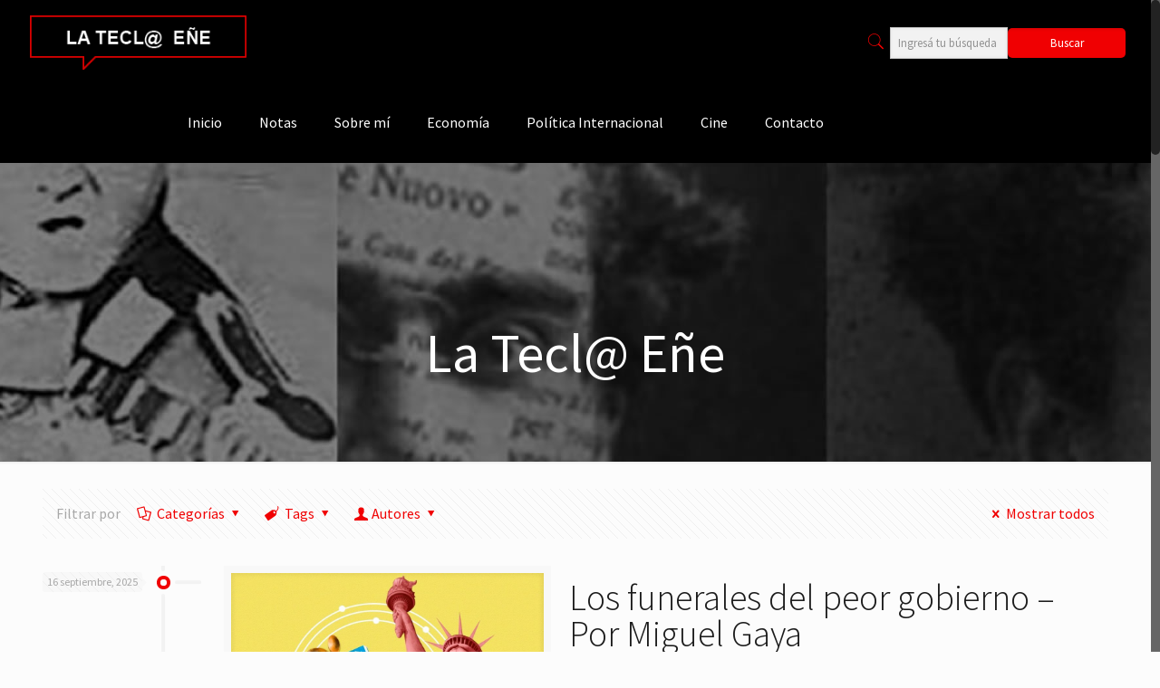

--- FILE ---
content_type: text/html; charset=UTF-8
request_url: https://lateclaenerevista.com/author/conrado-yasenza/page/22/
body_size: 92481
content:
<!DOCTYPE html>
<html class="no-js" lang="es">

<!-- head -->
<head>

<!-- meta -->
<meta charset="UTF-8" />
<meta name="viewport" content="width=device-width, initial-scale=1, maximum-scale=1" />
<meta name="description" content="BeCongress | Best WordPress theme for meetings and congresses" />
<link rel="alternate" hreflang="es-es" href="https://lateclaenerevista.com/los-funerales-del-peor-gobierno-por-miguel-gaya/" />

<link rel="shortcut icon" href="https://lateclaenerevista.com/wp-content/uploads/2018/01/favicon.png" />

<!-- wp_head() -->
<!-- script | dynamic -->
<script id="mfn-dnmc-config-js">
//<![CDATA[
window.mfn = {mobile_init:1240,nicescroll:40,parallax:"translate3d",responsive:1,retina_js:0};
window.mfn_lightbox = {disable:false,disableMobile:false,title:false,};
window.mfn_sliders = {blog:0,clients:0,offer:0,portfolio:0,shop:0,slider:0,testimonials:0};
//]]>
</script>
<meta name='robots' content='index, follow, max-image-preview:large, max-snippet:-1, max-video-preview:-1' />
	<style>img:is([sizes="auto" i], [sizes^="auto," i]) { contain-intrinsic-size: 3000px 1500px }</style>
	
	<!-- This site is optimized with the Yoast SEO plugin v26.1.1 - https://yoast.com/wordpress/plugins/seo/ -->
	<title>La Tecl@ Eñe, autor en La Tecl@ Eñe Revista - Página 22 de 505</title>
	<link rel="canonical" href="https://lateclaenerevista.com/author/conrado-yasenza/page/22/" />
	<link rel="prev" href="https://lateclaenerevista.com/author/conrado-yasenza/page/21/" />
	<link rel="next" href="https://lateclaenerevista.com/author/conrado-yasenza/page/23/" />
	<meta property="og:locale" content="es_ES" />
	<meta property="og:type" content="profile" />
	<meta property="og:title" content="La Tecl@ Eñe, autor en La Tecl@ Eñe Revista - Página 22 de 505" />
	<meta property="og:url" content="https://lateclaenerevista.com/author/conrado-yasenza/" />
	<meta property="og:site_name" content="La Tecl@ Eñe Revista" />
	<meta property="og:image" content="https://secure.gravatar.com/avatar/eefba4ee288cb6a1a85f1ee87f2a23b772825f887bdb9097da618dcef8d52a62?s=500&d=mm&r=g" />
	<meta name="twitter:card" content="summary_large_image" />
	<meta name="twitter:site" content="@lateclaene" />
	<script type="application/ld+json" class="yoast-schema-graph">{"@context":"https://schema.org","@graph":[{"@type":"ProfilePage","@id":"https://lateclaenerevista.com/author/conrado-yasenza/","url":"https://lateclaenerevista.com/author/conrado-yasenza/page/22/","name":"La Tecl@ Eñe, autor en La Tecl@ Eñe Revista - Página 22 de 505","isPartOf":{"@id":"https://lateclaenerevista.com/#website"},"primaryImageOfPage":{"@id":"https://lateclaenerevista.com/author/conrado-yasenza/page/22/#primaryimage"},"image":{"@id":"https://lateclaenerevista.com/author/conrado-yasenza/page/22/#primaryimage"},"thumbnailUrl":"https://lateclaenerevista.com/wp-content/uploads/2025/09/4-Gago-2-2-e1757995383657.jpg?v=1757995346","breadcrumb":{"@id":"https://lateclaenerevista.com/author/conrado-yasenza/page/22/#breadcrumb"},"inLanguage":"es","potentialAction":[{"@type":"ReadAction","target":["https://lateclaenerevista.com/author/conrado-yasenza/page/22/"]}]},{"@type":"ImageObject","inLanguage":"es","@id":"https://lateclaenerevista.com/author/conrado-yasenza/page/22/#primaryimage","url":"https://lateclaenerevista.com/wp-content/uploads/2025/09/4-Gago-2-2-e1757995383657.jpg?v=1757995346","contentUrl":"https://lateclaenerevista.com/wp-content/uploads/2025/09/4-Gago-2-2-e1757995383657.jpg?v=1757995346","width":700,"height":400,"caption":"Verdecina collages (Instagram @collages.verdecina)"},{"@type":"BreadcrumbList","@id":"https://lateclaenerevista.com/author/conrado-yasenza/page/22/#breadcrumb","itemListElement":[{"@type":"ListItem","position":1,"name":"Portada","item":"https://lateclaenerevista.com/"},{"@type":"ListItem","position":2,"name":"Archivo de La Tecl@ Eñe"}]},{"@type":"WebSite","@id":"https://lateclaenerevista.com/#website","url":"https://lateclaenerevista.com/","name":"La Tecl@ Eñe Revista","description":"Una Revista de Opinión","publisher":{"@id":"https://lateclaenerevista.com/#organization"},"potentialAction":[{"@type":"SearchAction","target":{"@type":"EntryPoint","urlTemplate":"https://lateclaenerevista.com/?s={search_term_string}"},"query-input":{"@type":"PropertyValueSpecification","valueRequired":true,"valueName":"search_term_string"}}],"inLanguage":"es"},{"@type":"Organization","@id":"https://lateclaenerevista.com/#organization","name":"La Tecl@ Eñe Revista","url":"https://lateclaenerevista.com/","logo":{"@type":"ImageObject","inLanguage":"es","@id":"https://lateclaenerevista.com/#/schema/logo/image/","url":"https://lateclaenerevista.com/wp-content/uploads/2018/01/logo.png","contentUrl":"https://lateclaenerevista.com/wp-content/uploads/2018/01/logo.png","width":271,"height":68,"caption":"La Tecl@ Eñe Revista"},"image":{"@id":"https://lateclaenerevista.com/#/schema/logo/image/"},"sameAs":["https://www.facebook.com/lateclaene/","https://x.com/lateclaene","https://t.me/LaTeclaene"]},{"@type":"Person","@id":"https://lateclaenerevista.com/#/schema/person/7b95cf1f398c7db9ff8a384174babf0f","name":"La Tecl@ Eñe","image":{"@type":"ImageObject","inLanguage":"es","@id":"https://lateclaenerevista.com/#/schema/person/image/","url":"https://secure.gravatar.com/avatar/eefba4ee288cb6a1a85f1ee87f2a23b772825f887bdb9097da618dcef8d52a62?s=96&d=mm&r=g","contentUrl":"https://secure.gravatar.com/avatar/eefba4ee288cb6a1a85f1ee87f2a23b772825f887bdb9097da618dcef8d52a62?s=96&d=mm&r=g","caption":"La Tecl@ Eñe"},"mainEntityOfPage":{"@id":"https://lateclaenerevista.com/author/conrado-yasenza/"}}]}</script>
	<!-- / Yoast SEO plugin. -->


<link rel='dns-prefetch' href='//static.addtoany.com' />
<link rel='dns-prefetch' href='//fonts.googleapis.com' />
<link rel="alternate" type="application/rss+xml" title="La Tecl@ Eñe Revista &raquo; Feed" href="https://lateclaenerevista.com/feed/" />
<link rel="alternate" type="application/rss+xml" title="La Tecl@ Eñe Revista &raquo; Feed de los comentarios" href="https://lateclaenerevista.com/comments/feed/" />
<link rel="alternate" type="application/rss+xml" title="La Tecl@ Eñe Revista &raquo; Feed de entradas de La Tecl@ Eñe" href="https://lateclaenerevista.com/author/conrado-yasenza/feed/" />
<script type="text/javascript">
/* <![CDATA[ */
window._wpemojiSettings = {"baseUrl":"https:\/\/s.w.org\/images\/core\/emoji\/16.0.1\/72x72\/","ext":".png","svgUrl":"https:\/\/s.w.org\/images\/core\/emoji\/16.0.1\/svg\/","svgExt":".svg","source":{"concatemoji":"https:\/\/lateclaenerevista.com\/wp-includes\/js\/wp-emoji-release.min.js?ver=9c8c0d9dd529e4eac3962a385ef8797a"}};
/*! This file is auto-generated */
!function(s,n){var o,i,e;function c(e){try{var t={supportTests:e,timestamp:(new Date).valueOf()};sessionStorage.setItem(o,JSON.stringify(t))}catch(e){}}function p(e,t,n){e.clearRect(0,0,e.canvas.width,e.canvas.height),e.fillText(t,0,0);var t=new Uint32Array(e.getImageData(0,0,e.canvas.width,e.canvas.height).data),a=(e.clearRect(0,0,e.canvas.width,e.canvas.height),e.fillText(n,0,0),new Uint32Array(e.getImageData(0,0,e.canvas.width,e.canvas.height).data));return t.every(function(e,t){return e===a[t]})}function u(e,t){e.clearRect(0,0,e.canvas.width,e.canvas.height),e.fillText(t,0,0);for(var n=e.getImageData(16,16,1,1),a=0;a<n.data.length;a++)if(0!==n.data[a])return!1;return!0}function f(e,t,n,a){switch(t){case"flag":return n(e,"\ud83c\udff3\ufe0f\u200d\u26a7\ufe0f","\ud83c\udff3\ufe0f\u200b\u26a7\ufe0f")?!1:!n(e,"\ud83c\udde8\ud83c\uddf6","\ud83c\udde8\u200b\ud83c\uddf6")&&!n(e,"\ud83c\udff4\udb40\udc67\udb40\udc62\udb40\udc65\udb40\udc6e\udb40\udc67\udb40\udc7f","\ud83c\udff4\u200b\udb40\udc67\u200b\udb40\udc62\u200b\udb40\udc65\u200b\udb40\udc6e\u200b\udb40\udc67\u200b\udb40\udc7f");case"emoji":return!a(e,"\ud83e\udedf")}return!1}function g(e,t,n,a){var r="undefined"!=typeof WorkerGlobalScope&&self instanceof WorkerGlobalScope?new OffscreenCanvas(300,150):s.createElement("canvas"),o=r.getContext("2d",{willReadFrequently:!0}),i=(o.textBaseline="top",o.font="600 32px Arial",{});return e.forEach(function(e){i[e]=t(o,e,n,a)}),i}function t(e){var t=s.createElement("script");t.src=e,t.defer=!0,s.head.appendChild(t)}"undefined"!=typeof Promise&&(o="wpEmojiSettingsSupports",i=["flag","emoji"],n.supports={everything:!0,everythingExceptFlag:!0},e=new Promise(function(e){s.addEventListener("DOMContentLoaded",e,{once:!0})}),new Promise(function(t){var n=function(){try{var e=JSON.parse(sessionStorage.getItem(o));if("object"==typeof e&&"number"==typeof e.timestamp&&(new Date).valueOf()<e.timestamp+604800&&"object"==typeof e.supportTests)return e.supportTests}catch(e){}return null}();if(!n){if("undefined"!=typeof Worker&&"undefined"!=typeof OffscreenCanvas&&"undefined"!=typeof URL&&URL.createObjectURL&&"undefined"!=typeof Blob)try{var e="postMessage("+g.toString()+"("+[JSON.stringify(i),f.toString(),p.toString(),u.toString()].join(",")+"));",a=new Blob([e],{type:"text/javascript"}),r=new Worker(URL.createObjectURL(a),{name:"wpTestEmojiSupports"});return void(r.onmessage=function(e){c(n=e.data),r.terminate(),t(n)})}catch(e){}c(n=g(i,f,p,u))}t(n)}).then(function(e){for(var t in e)n.supports[t]=e[t],n.supports.everything=n.supports.everything&&n.supports[t],"flag"!==t&&(n.supports.everythingExceptFlag=n.supports.everythingExceptFlag&&n.supports[t]);n.supports.everythingExceptFlag=n.supports.everythingExceptFlag&&!n.supports.flag,n.DOMReady=!1,n.readyCallback=function(){n.DOMReady=!0}}).then(function(){return e}).then(function(){var e;n.supports.everything||(n.readyCallback(),(e=n.source||{}).concatemoji?t(e.concatemoji):e.wpemoji&&e.twemoji&&(t(e.twemoji),t(e.wpemoji)))}))}((window,document),window._wpemojiSettings);
/* ]]> */
</script>
<style id='wp-emoji-styles-inline-css' type='text/css'>

	img.wp-smiley, img.emoji {
		display: inline !important;
		border: none !important;
		box-shadow: none !important;
		height: 1em !important;
		width: 1em !important;
		margin: 0 0.07em !important;
		vertical-align: -0.1em !important;
		background: none !important;
		padding: 0 !important;
	}
</style>
<link rel='stylesheet' id='wp-block-library-css' href='https://lateclaenerevista.com/wp-includes/css/dist/block-library/style.min.css?ver=9c8c0d9dd529e4eac3962a385ef8797a' type='text/css' media='all' />
<style id='classic-theme-styles-inline-css' type='text/css'>
/*! This file is auto-generated */
.wp-block-button__link{color:#fff;background-color:#32373c;border-radius:9999px;box-shadow:none;text-decoration:none;padding:calc(.667em + 2px) calc(1.333em + 2px);font-size:1.125em}.wp-block-file__button{background:#32373c;color:#fff;text-decoration:none}
</style>
<style id='global-styles-inline-css' type='text/css'>
:root{--wp--preset--aspect-ratio--square: 1;--wp--preset--aspect-ratio--4-3: 4/3;--wp--preset--aspect-ratio--3-4: 3/4;--wp--preset--aspect-ratio--3-2: 3/2;--wp--preset--aspect-ratio--2-3: 2/3;--wp--preset--aspect-ratio--16-9: 16/9;--wp--preset--aspect-ratio--9-16: 9/16;--wp--preset--color--black: #000000;--wp--preset--color--cyan-bluish-gray: #abb8c3;--wp--preset--color--white: #ffffff;--wp--preset--color--pale-pink: #f78da7;--wp--preset--color--vivid-red: #cf2e2e;--wp--preset--color--luminous-vivid-orange: #ff6900;--wp--preset--color--luminous-vivid-amber: #fcb900;--wp--preset--color--light-green-cyan: #7bdcb5;--wp--preset--color--vivid-green-cyan: #00d084;--wp--preset--color--pale-cyan-blue: #8ed1fc;--wp--preset--color--vivid-cyan-blue: #0693e3;--wp--preset--color--vivid-purple: #9b51e0;--wp--preset--gradient--vivid-cyan-blue-to-vivid-purple: linear-gradient(135deg,rgba(6,147,227,1) 0%,rgb(155,81,224) 100%);--wp--preset--gradient--light-green-cyan-to-vivid-green-cyan: linear-gradient(135deg,rgb(122,220,180) 0%,rgb(0,208,130) 100%);--wp--preset--gradient--luminous-vivid-amber-to-luminous-vivid-orange: linear-gradient(135deg,rgba(252,185,0,1) 0%,rgba(255,105,0,1) 100%);--wp--preset--gradient--luminous-vivid-orange-to-vivid-red: linear-gradient(135deg,rgba(255,105,0,1) 0%,rgb(207,46,46) 100%);--wp--preset--gradient--very-light-gray-to-cyan-bluish-gray: linear-gradient(135deg,rgb(238,238,238) 0%,rgb(169,184,195) 100%);--wp--preset--gradient--cool-to-warm-spectrum: linear-gradient(135deg,rgb(74,234,220) 0%,rgb(151,120,209) 20%,rgb(207,42,186) 40%,rgb(238,44,130) 60%,rgb(251,105,98) 80%,rgb(254,248,76) 100%);--wp--preset--gradient--blush-light-purple: linear-gradient(135deg,rgb(255,206,236) 0%,rgb(152,150,240) 100%);--wp--preset--gradient--blush-bordeaux: linear-gradient(135deg,rgb(254,205,165) 0%,rgb(254,45,45) 50%,rgb(107,0,62) 100%);--wp--preset--gradient--luminous-dusk: linear-gradient(135deg,rgb(255,203,112) 0%,rgb(199,81,192) 50%,rgb(65,88,208) 100%);--wp--preset--gradient--pale-ocean: linear-gradient(135deg,rgb(255,245,203) 0%,rgb(182,227,212) 50%,rgb(51,167,181) 100%);--wp--preset--gradient--electric-grass: linear-gradient(135deg,rgb(202,248,128) 0%,rgb(113,206,126) 100%);--wp--preset--gradient--midnight: linear-gradient(135deg,rgb(2,3,129) 0%,rgb(40,116,252) 100%);--wp--preset--font-size--small: 13px;--wp--preset--font-size--medium: 20px;--wp--preset--font-size--large: 36px;--wp--preset--font-size--x-large: 42px;--wp--preset--spacing--20: 0.44rem;--wp--preset--spacing--30: 0.67rem;--wp--preset--spacing--40: 1rem;--wp--preset--spacing--50: 1.5rem;--wp--preset--spacing--60: 2.25rem;--wp--preset--spacing--70: 3.38rem;--wp--preset--spacing--80: 5.06rem;--wp--preset--shadow--natural: 6px 6px 9px rgba(0, 0, 0, 0.2);--wp--preset--shadow--deep: 12px 12px 50px rgba(0, 0, 0, 0.4);--wp--preset--shadow--sharp: 6px 6px 0px rgba(0, 0, 0, 0.2);--wp--preset--shadow--outlined: 6px 6px 0px -3px rgba(255, 255, 255, 1), 6px 6px rgba(0, 0, 0, 1);--wp--preset--shadow--crisp: 6px 6px 0px rgba(0, 0, 0, 1);}:where(.is-layout-flex){gap: 0.5em;}:where(.is-layout-grid){gap: 0.5em;}body .is-layout-flex{display: flex;}.is-layout-flex{flex-wrap: wrap;align-items: center;}.is-layout-flex > :is(*, div){margin: 0;}body .is-layout-grid{display: grid;}.is-layout-grid > :is(*, div){margin: 0;}:where(.wp-block-columns.is-layout-flex){gap: 2em;}:where(.wp-block-columns.is-layout-grid){gap: 2em;}:where(.wp-block-post-template.is-layout-flex){gap: 1.25em;}:where(.wp-block-post-template.is-layout-grid){gap: 1.25em;}.has-black-color{color: var(--wp--preset--color--black) !important;}.has-cyan-bluish-gray-color{color: var(--wp--preset--color--cyan-bluish-gray) !important;}.has-white-color{color: var(--wp--preset--color--white) !important;}.has-pale-pink-color{color: var(--wp--preset--color--pale-pink) !important;}.has-vivid-red-color{color: var(--wp--preset--color--vivid-red) !important;}.has-luminous-vivid-orange-color{color: var(--wp--preset--color--luminous-vivid-orange) !important;}.has-luminous-vivid-amber-color{color: var(--wp--preset--color--luminous-vivid-amber) !important;}.has-light-green-cyan-color{color: var(--wp--preset--color--light-green-cyan) !important;}.has-vivid-green-cyan-color{color: var(--wp--preset--color--vivid-green-cyan) !important;}.has-pale-cyan-blue-color{color: var(--wp--preset--color--pale-cyan-blue) !important;}.has-vivid-cyan-blue-color{color: var(--wp--preset--color--vivid-cyan-blue) !important;}.has-vivid-purple-color{color: var(--wp--preset--color--vivid-purple) !important;}.has-black-background-color{background-color: var(--wp--preset--color--black) !important;}.has-cyan-bluish-gray-background-color{background-color: var(--wp--preset--color--cyan-bluish-gray) !important;}.has-white-background-color{background-color: var(--wp--preset--color--white) !important;}.has-pale-pink-background-color{background-color: var(--wp--preset--color--pale-pink) !important;}.has-vivid-red-background-color{background-color: var(--wp--preset--color--vivid-red) !important;}.has-luminous-vivid-orange-background-color{background-color: var(--wp--preset--color--luminous-vivid-orange) !important;}.has-luminous-vivid-amber-background-color{background-color: var(--wp--preset--color--luminous-vivid-amber) !important;}.has-light-green-cyan-background-color{background-color: var(--wp--preset--color--light-green-cyan) !important;}.has-vivid-green-cyan-background-color{background-color: var(--wp--preset--color--vivid-green-cyan) !important;}.has-pale-cyan-blue-background-color{background-color: var(--wp--preset--color--pale-cyan-blue) !important;}.has-vivid-cyan-blue-background-color{background-color: var(--wp--preset--color--vivid-cyan-blue) !important;}.has-vivid-purple-background-color{background-color: var(--wp--preset--color--vivid-purple) !important;}.has-black-border-color{border-color: var(--wp--preset--color--black) !important;}.has-cyan-bluish-gray-border-color{border-color: var(--wp--preset--color--cyan-bluish-gray) !important;}.has-white-border-color{border-color: var(--wp--preset--color--white) !important;}.has-pale-pink-border-color{border-color: var(--wp--preset--color--pale-pink) !important;}.has-vivid-red-border-color{border-color: var(--wp--preset--color--vivid-red) !important;}.has-luminous-vivid-orange-border-color{border-color: var(--wp--preset--color--luminous-vivid-orange) !important;}.has-luminous-vivid-amber-border-color{border-color: var(--wp--preset--color--luminous-vivid-amber) !important;}.has-light-green-cyan-border-color{border-color: var(--wp--preset--color--light-green-cyan) !important;}.has-vivid-green-cyan-border-color{border-color: var(--wp--preset--color--vivid-green-cyan) !important;}.has-pale-cyan-blue-border-color{border-color: var(--wp--preset--color--pale-cyan-blue) !important;}.has-vivid-cyan-blue-border-color{border-color: var(--wp--preset--color--vivid-cyan-blue) !important;}.has-vivid-purple-border-color{border-color: var(--wp--preset--color--vivid-purple) !important;}.has-vivid-cyan-blue-to-vivid-purple-gradient-background{background: var(--wp--preset--gradient--vivid-cyan-blue-to-vivid-purple) !important;}.has-light-green-cyan-to-vivid-green-cyan-gradient-background{background: var(--wp--preset--gradient--light-green-cyan-to-vivid-green-cyan) !important;}.has-luminous-vivid-amber-to-luminous-vivid-orange-gradient-background{background: var(--wp--preset--gradient--luminous-vivid-amber-to-luminous-vivid-orange) !important;}.has-luminous-vivid-orange-to-vivid-red-gradient-background{background: var(--wp--preset--gradient--luminous-vivid-orange-to-vivid-red) !important;}.has-very-light-gray-to-cyan-bluish-gray-gradient-background{background: var(--wp--preset--gradient--very-light-gray-to-cyan-bluish-gray) !important;}.has-cool-to-warm-spectrum-gradient-background{background: var(--wp--preset--gradient--cool-to-warm-spectrum) !important;}.has-blush-light-purple-gradient-background{background: var(--wp--preset--gradient--blush-light-purple) !important;}.has-blush-bordeaux-gradient-background{background: var(--wp--preset--gradient--blush-bordeaux) !important;}.has-luminous-dusk-gradient-background{background: var(--wp--preset--gradient--luminous-dusk) !important;}.has-pale-ocean-gradient-background{background: var(--wp--preset--gradient--pale-ocean) !important;}.has-electric-grass-gradient-background{background: var(--wp--preset--gradient--electric-grass) !important;}.has-midnight-gradient-background{background: var(--wp--preset--gradient--midnight) !important;}.has-small-font-size{font-size: var(--wp--preset--font-size--small) !important;}.has-medium-font-size{font-size: var(--wp--preset--font-size--medium) !important;}.has-large-font-size{font-size: var(--wp--preset--font-size--large) !important;}.has-x-large-font-size{font-size: var(--wp--preset--font-size--x-large) !important;}
:where(.wp-block-post-template.is-layout-flex){gap: 1.25em;}:where(.wp-block-post-template.is-layout-grid){gap: 1.25em;}
:where(.wp-block-columns.is-layout-flex){gap: 2em;}:where(.wp-block-columns.is-layout-grid){gap: 2em;}
:root :where(.wp-block-pullquote){font-size: 1.5em;line-height: 1.6;}
</style>
<link rel='stylesheet' id='contact-form-7-css' href='https://lateclaenerevista.com/wp-content/plugins/contact-form-7/includes/css/styles.css?ver=6.1.2' type='text/css' media='all' />
<style id='contact-form-7-inline-css' type='text/css'>
.wpcf7 .wpcf7-recaptcha iframe {margin-bottom: 0;}.wpcf7 .wpcf7-recaptcha[data-align="center"] > div {margin: 0 auto;}.wpcf7 .wpcf7-recaptcha[data-align="right"] > div {margin: 0 0 0 auto;}
</style>
<link rel='stylesheet' id='related-posts-by-taxonomy-css' href='https://lateclaenerevista.com/wp-content/plugins/related-posts-by-taxonomy/includes/assets/css/styles.css?ver=9c8c0d9dd529e4eac3962a385ef8797a' type='text/css' media='all' />
<link rel='stylesheet' id='mfn-base-css' href='https://lateclaenerevista.com/wp-content/themes/betheme/css/base.css?ver=20.9.5.3' type='text/css' media='all' />
<link rel='stylesheet' id='mfn-layout-css' href='https://lateclaenerevista.com/wp-content/themes/betheme/css/layout.css?ver=20.9.5.3' type='text/css' media='all' />
<link rel='stylesheet' id='mfn-shortcodes-css' href='https://lateclaenerevista.com/wp-content/themes/betheme/css/shortcodes.css?ver=20.9.5.3' type='text/css' media='all' />
<link rel='stylesheet' id='mfn-animations-css' href='https://lateclaenerevista.com/wp-content/themes/betheme/assets/animations/animations.min.css?ver=20.9.5.3' type='text/css' media='all' />
<link rel='stylesheet' id='mfn-jquery-ui-css' href='https://lateclaenerevista.com/wp-content/themes/betheme/assets/ui/jquery.ui.all.css?ver=20.9.5.3' type='text/css' media='all' />
<link rel='stylesheet' id='mfn-jplayer-css' href='https://lateclaenerevista.com/wp-content/themes/betheme/assets/jplayer/css/jplayer.blue.monday.css?ver=20.9.5.3' type='text/css' media='all' />
<link rel='stylesheet' id='mfn-responsive-css' href='https://lateclaenerevista.com/wp-content/themes/betheme/css/responsive.css?ver=20.9.5.3' type='text/css' media='all' />
<link rel='stylesheet' id='Source+Sans+Pro-css' href='https://fonts.googleapis.com/css?family=Source+Sans+Pro%3A1%2C100%2C300%2C400%2C400italic%2C500%2C700&#038;ver=9c8c0d9dd529e4eac3962a385ef8797a' type='text/css' media='all' />
<link rel='stylesheet' id='addtoany-css' href='https://lateclaenerevista.com/wp-content/plugins/add-to-any/addtoany.min.css?ver=1.16' type='text/css' media='all' />
<link rel='stylesheet' id='style-css' href='https://lateclaenerevista.com/wp-content/themes/tecla/style.css?ver=20.9.5.3' type='text/css' media='all' />
<!--n2css--><!--n2js--><script type="text/javascript" id="addtoany-core-js-before">
/* <![CDATA[ */
window.a2a_config=window.a2a_config||{};a2a_config.callbacks=[];a2a_config.overlays=[];a2a_config.templates={};a2a_localize = {
	Share: "Compartir",
	Save: "Guardar",
	Subscribe: "Suscribir",
	Email: "Correo electrónico",
	Bookmark: "Marcador",
	ShowAll: "Mostrar todo",
	ShowLess: "Mostrar menos",
	FindServices: "Encontrar servicio(s)",
	FindAnyServiceToAddTo: "Encuentra al instante cualquier servicio para añadir a",
	PoweredBy: "Funciona con",
	ShareViaEmail: "Compartir por correo electrónico",
	SubscribeViaEmail: "Suscribirse a través de correo electrónico",
	BookmarkInYourBrowser: "Añadir a marcadores de tu navegador",
	BookmarkInstructions: "Presiona «Ctrl+D» o «\u2318+D» para añadir esta página a marcadores",
	AddToYourFavorites: "Añadir a tus favoritos",
	SendFromWebOrProgram: "Enviar desde cualquier dirección o programa de correo electrónico ",
	EmailProgram: "Programa de correo electrónico",
	More: "Más&#8230;",
	ThanksForSharing: "¡Gracias por compartir!",
	ThanksForFollowing: "¡Gracias por seguirnos!"
};
/* ]]> */
</script>
<script type="text/javascript" defer src="https://static.addtoany.com/menu/page.js" id="addtoany-core-js"></script>
<script type="text/javascript" src="https://lateclaenerevista.com/wp-includes/js/jquery/jquery.min.js?ver=3.7.1" id="jquery-core-js"></script>
<script type="text/javascript" src="https://lateclaenerevista.com/wp-includes/js/jquery/jquery-migrate.min.js?ver=3.4.1" id="jquery-migrate-js"></script>
<script type="text/javascript" defer src="https://lateclaenerevista.com/wp-content/plugins/add-to-any/addtoany.min.js?ver=1.1" id="addtoany-jquery-js"></script>
<link rel="https://api.w.org/" href="https://lateclaenerevista.com/wp-json/" /><link rel="alternate" title="JSON" type="application/json" href="https://lateclaenerevista.com/wp-json/wp/v2/users/2" /><link rel="EditURI" type="application/rsd+xml" title="RSD" href="https://lateclaenerevista.com/xmlrpc.php?rsd" />

<!-- Analytics by WP Statistics - https://wp-statistics.com -->
<!-- style | background -->
<style id="mfn-dnmc-bg-css">
body:not(.template-slider) #Header_wrapper{background-image:url(https://lateclaenerevista.com/wp-content/uploads/2018/01/sub.jpg)}
</style>
<!-- style | dynamic -->
<style id="mfn-dnmc-style-css">
@media only screen and (min-width: 1240px){body:not(.header-simple) #Top_bar #menu{display:block!important}.tr-menu #Top_bar #menu{background:none!important}#Top_bar .menu > li > ul.mfn-megamenu{width:984px}#Top_bar .menu > li > ul.mfn-megamenu > li{float:left}#Top_bar .menu > li > ul.mfn-megamenu > li.mfn-megamenu-cols-1{width:100%}#Top_bar .menu > li > ul.mfn-megamenu > li.mfn-megamenu-cols-2{width:50%}#Top_bar .menu > li > ul.mfn-megamenu > li.mfn-megamenu-cols-3{width:33.33%}#Top_bar .menu > li > ul.mfn-megamenu > li.mfn-megamenu-cols-4{width:25%}#Top_bar .menu > li > ul.mfn-megamenu > li.mfn-megamenu-cols-5{width:20%}#Top_bar .menu > li > ul.mfn-megamenu > li.mfn-megamenu-cols-6{width:16.66%}#Top_bar .menu > li > ul.mfn-megamenu > li > ul{display:block!important;position:inherit;left:auto;top:auto;border-width:0 1px 0 0}#Top_bar .menu > li > ul.mfn-megamenu > li:last-child > ul{border:0}#Top_bar .menu > li > ul.mfn-megamenu > li > ul li{width:auto}#Top_bar .menu > li > ul.mfn-megamenu a.mfn-megamenu-title{text-transform:uppercase;font-weight:400;background:none}#Top_bar .menu > li > ul.mfn-megamenu a .menu-arrow{display:none}.menuo-right #Top_bar .menu > li > ul.mfn-megamenu{left:auto;right:0}.menuo-right #Top_bar .menu > li > ul.mfn-megamenu-bg{box-sizing:border-box}#Top_bar .menu > li > ul.mfn-megamenu-bg{padding:20px 166px 20px 20px;background-repeat:no-repeat;background-position:right bottom}.rtl #Top_bar .menu > li > ul.mfn-megamenu-bg{padding-left:166px;padding-right:20px;background-position:left bottom}#Top_bar .menu > li > ul.mfn-megamenu-bg > li{background:none}#Top_bar .menu > li > ul.mfn-megamenu-bg > li a{border:none}#Top_bar .menu > li > ul.mfn-megamenu-bg > li > ul{background:none!important;-webkit-box-shadow:0 0 0 0;-moz-box-shadow:0 0 0 0;box-shadow:0 0 0 0}.mm-vertical #Top_bar .container{position:relative;}.mm-vertical #Top_bar .top_bar_left{position:static;}.mm-vertical #Top_bar .menu > li ul{box-shadow:0 0 0 0 transparent!important;background-image:none;}.mm-vertical #Top_bar .menu > li > ul.mfn-megamenu{width:98%!important;margin:0 1%;padding:20px 0;}.mm-vertical.header-plain #Top_bar .menu > li > ul.mfn-megamenu{width:100%!important;margin:0;}.mm-vertical #Top_bar .menu > li > ul.mfn-megamenu > li{display:table-cell;float:none!important;width:10%;padding:0 15px;border-right:1px solid rgba(0, 0, 0, 0.05);}.mm-vertical #Top_bar .menu > li > ul.mfn-megamenu > li:last-child{border-right-width:0}.mm-vertical #Top_bar .menu > li > ul.mfn-megamenu > li.hide-border{border-right-width:0}.mm-vertical #Top_bar .menu > li > ul.mfn-megamenu > li a{border-bottom-width:0;padding:9px 15px;line-height:120%;}.mm-vertical #Top_bar .menu > li > ul.mfn-megamenu a.mfn-megamenu-title{font-weight:700;}.rtl .mm-vertical #Top_bar .menu > li > ul.mfn-megamenu > li:first-child{border-right-width:0}.rtl .mm-vertical #Top_bar .menu > li > ul.mfn-megamenu > li:last-child{border-right-width:1px}.header-plain:not(.menuo-right) #Header .top_bar_left{width:auto!important}.header-stack.header-center #Top_bar #menu{display:inline-block!important}.header-simple #Top_bar #menu{display:none;height:auto;width:300px;bottom:auto;top:100%;right:1px;position:absolute;margin:0}.header-simple #Header a.responsive-menu-toggle{display:block;right:10px}.header-simple #Top_bar #menu > ul{width:100%;float:left}.header-simple #Top_bar #menu ul li{width:100%;padding-bottom:0;border-right:0;position:relative}.header-simple #Top_bar #menu ul li a{padding:0 20px;margin:0;display:block;height:auto;line-height:normal;border:none}.header-simple #Top_bar #menu ul li a:after{display:none}.header-simple #Top_bar #menu ul li a span{border:none;line-height:44px;display:inline;padding:0}.header-simple #Top_bar #menu ul li.submenu .menu-toggle{display:block;position:absolute;right:0;top:0;width:44px;height:44px;line-height:44px;font-size:30px;font-weight:300;text-align:center;cursor:pointer;color:#444;opacity:0.33;}.header-simple #Top_bar #menu ul li.submenu .menu-toggle:after{content:"+"}.header-simple #Top_bar #menu ul li.hover > .menu-toggle:after{content:"-"}.header-simple #Top_bar #menu ul li.hover a{border-bottom:0}.header-simple #Top_bar #menu ul.mfn-megamenu li .menu-toggle{display:none}.header-simple #Top_bar #menu ul li ul{position:relative!important;left:0!important;top:0;padding:0;margin:0!important;width:auto!important;background-image:none}.header-simple #Top_bar #menu ul li ul li{width:100%!important;display:block;padding:0;}.header-simple #Top_bar #menu ul li ul li a{padding:0 20px 0 30px}.header-simple #Top_bar #menu ul li ul li a .menu-arrow{display:none}.header-simple #Top_bar #menu ul li ul li a span{padding:0}.header-simple #Top_bar #menu ul li ul li a span:after{display:none!important}.header-simple #Top_bar .menu > li > ul.mfn-megamenu a.mfn-megamenu-title{text-transform:uppercase;font-weight:400}.header-simple #Top_bar .menu > li > ul.mfn-megamenu > li > ul{display:block!important;position:inherit;left:auto;top:auto}.header-simple #Top_bar #menu ul li ul li ul{border-left:0!important;padding:0;top:0}.header-simple #Top_bar #menu ul li ul li ul li a{padding:0 20px 0 40px}.rtl.header-simple #Top_bar #menu{left:1px;right:auto}.rtl.header-simple #Top_bar a.responsive-menu-toggle{left:10px;right:auto}.rtl.header-simple #Top_bar #menu ul li.submenu .menu-toggle{left:0;right:auto}.rtl.header-simple #Top_bar #menu ul li ul{left:auto!important;right:0!important}.rtl.header-simple #Top_bar #menu ul li ul li a{padding:0 30px 0 20px}.rtl.header-simple #Top_bar #menu ul li ul li ul li a{padding:0 40px 0 20px}.menu-highlight #Top_bar .menu > li{margin:0 2px}.menu-highlight:not(.header-creative) #Top_bar .menu > li > a{margin:20px 0;padding:0;-webkit-border-radius:5px;border-radius:5px}.menu-highlight #Top_bar .menu > li > a:after{display:none}.menu-highlight #Top_bar .menu > li > a span:not(.description){line-height:50px}.menu-highlight #Top_bar .menu > li > a span.description{display:none}.menu-highlight.header-stack #Top_bar .menu > li > a{margin:10px 0!important}.menu-highlight.header-stack #Top_bar .menu > li > a span:not(.description){line-height:40px}.menu-highlight.header-transparent #Top_bar .menu > li > a{margin:5px 0}.menu-highlight.header-simple #Top_bar #menu ul li,.menu-highlight.header-creative #Top_bar #menu ul li{margin:0}.menu-highlight.header-simple #Top_bar #menu ul li > a,.menu-highlight.header-creative #Top_bar #menu ul li > a{-webkit-border-radius:0;border-radius:0}.menu-highlight:not(.header-fixed):not(.header-simple) #Top_bar.is-sticky .menu > li > a{margin:10px 0!important;padding:5px 0!important}.menu-highlight:not(.header-fixed):not(.header-simple) #Top_bar.is-sticky .menu > li > a span{line-height:30px!important}.header-modern.menu-highlight.menuo-right .menu_wrapper{margin-right:20px}.menu-line-below #Top_bar .menu > li > a:after{top:auto;bottom:-4px}.menu-line-below #Top_bar.is-sticky .menu > li > a:after{top:auto;bottom:-4px}.menu-line-below-80 #Top_bar:not(.is-sticky) .menu > li > a:after{height:4px;left:10%;top:50%;margin-top:20px;width:80%}.menu-line-below-80-1 #Top_bar:not(.is-sticky) .menu > li > a:after{height:1px;left:10%;top:50%;margin-top:20px;width:80%}.menu-link-color #Top_bar .menu > li > a:after{display:none!important}.menu-arrow-top #Top_bar .menu > li > a:after{background:none repeat scroll 0 0 rgba(0,0,0,0)!important;border-color:#ccc transparent transparent;border-style:solid;border-width:7px 7px 0;display:block;height:0;left:50%;margin-left:-7px;top:0!important;width:0}.menu-arrow-top.header-transparent #Top_bar .menu > li > a:after,.menu-arrow-top.header-plain #Top_bar .menu > li > a:after{display:none}.menu-arrow-top #Top_bar.is-sticky .menu > li > a:after{top:0!important}.menu-arrow-bottom #Top_bar .menu > li > a:after{background:none!important;border-color:transparent transparent #ccc;border-style:solid;border-width:0 7px 7px;display:block;height:0;left:50%;margin-left:-7px;top:auto;bottom:0;width:0}.menu-arrow-bottom.header-transparent #Top_bar .menu > li > a:after,.menu-arrow-bottom.header-plain #Top_bar .menu > li > a:after{display:none}.menu-arrow-bottom #Top_bar.is-sticky .menu > li > a:after{top:auto;bottom:0}.menuo-no-borders #Top_bar .menu > li > a span{border-width:0!important}.menuo-no-borders #Header_creative #Top_bar .menu > li > a span{border-bottom-width:0}.menuo-no-borders.header-plain #Top_bar a#header_cart,.menuo-no-borders.header-plain #Top_bar a#search_button,.menuo-no-borders.header-plain #Top_bar .wpml-languages,.menuo-no-borders.header-plain #Top_bar a.action_button{border-width:0}.menuo-right #Top_bar .menu_wrapper{float:right}.menuo-right.header-stack:not(.header-center) #Top_bar .menu_wrapper{margin-right:150px}body.header-creative{padding-left:50px}body.header-creative.header-open{padding-left:250px}body.error404,body.under-construction,body.template-blank{padding-left:0!important}.header-creative.footer-fixed #Footer,.header-creative.footer-sliding #Footer,.header-creative.footer-stick #Footer.is-sticky{box-sizing:border-box;padding-left:50px;}.header-open.footer-fixed #Footer,.header-open.footer-sliding #Footer,.header-creative.footer-stick #Footer.is-sticky{padding-left:250px;}.header-rtl.header-creative.footer-fixed #Footer,.header-rtl.header-creative.footer-sliding #Footer,.header-rtl.header-creative.footer-stick #Footer.is-sticky{padding-left:0;padding-right:50px;}.header-rtl.header-open.footer-fixed #Footer,.header-rtl.header-open.footer-sliding #Footer,.header-rtl.header-creative.footer-stick #Footer.is-sticky{padding-right:250px;}#Header_creative{background-color:#fff;position:fixed;width:250px;height:100%;left:-200px;top:0;z-index:9002;-webkit-box-shadow:2px 0 4px 2px rgba(0,0,0,.15);box-shadow:2px 0 4px 2px rgba(0,0,0,.15)}#Header_creative .container{width:100%}#Header_creative .creative-wrapper{opacity:0;margin-right:50px}#Header_creative a.creative-menu-toggle{display:block;width:34px;height:34px;line-height:34px;font-size:22px;text-align:center;position:absolute;top:10px;right:8px;border-radius:3px}.admin-bar #Header_creative a.creative-menu-toggle{top:42px}#Header_creative #Top_bar{position:static;width:100%}#Header_creative #Top_bar .top_bar_left{width:100%!important;float:none}#Header_creative #Top_bar .top_bar_right{width:100%!important;float:none;height:auto;margin-bottom:35px;text-align:center;padding:0 20px;top:0;-webkit-box-sizing:border-box;-moz-box-sizing:border-box;box-sizing:border-box}#Header_creative #Top_bar .top_bar_right:before{display:none}#Header_creative #Top_bar .top_bar_right_wrapper{top:0}#Header_creative #Top_bar .logo{float:none;text-align:center;margin:15px 0}#Header_creative #Top_bar #menu{background-color:transparent}#Header_creative #Top_bar .menu_wrapper{float:none;margin:0 0 30px}#Header_creative #Top_bar .menu > li{width:100%;float:none;position:relative}#Header_creative #Top_bar .menu > li > a{padding:0;text-align:center}#Header_creative #Top_bar .menu > li > a:after{display:none}#Header_creative #Top_bar .menu > li > a span{border-right:0;border-bottom-width:1px;line-height:38px}#Header_creative #Top_bar .menu li ul{left:100%;right:auto;top:0;box-shadow:2px 2px 2px 0 rgba(0,0,0,0.03);-webkit-box-shadow:2px 2px 2px 0 rgba(0,0,0,0.03)}#Header_creative #Top_bar .menu > li > ul.mfn-megamenu{margin:0;width:700px!important;}#Header_creative #Top_bar .menu > li > ul.mfn-megamenu > li > ul{left:0}#Header_creative #Top_bar .menu li ul li a{padding-top:9px;padding-bottom:8px}#Header_creative #Top_bar .menu li ul li ul{top:0}#Header_creative #Top_bar .menu > li > a span.description{display:block;font-size:13px;line-height:28px!important;clear:both}#Header_creative #Top_bar .search_wrapper{left:100%;top:auto;bottom:0}#Header_creative #Top_bar a#header_cart{display:inline-block;float:none;top:3px}#Header_creative #Top_bar a#search_button{display:inline-block;float:none;top:3px}#Header_creative #Top_bar .wpml-languages{display:inline-block;float:none;top:0}#Header_creative #Top_bar .wpml-languages.enabled:hover a.active{padding-bottom:11px}#Header_creative #Top_bar .action_button{display:inline-block;float:none;top:16px;margin:0}#Header_creative #Top_bar .banner_wrapper{display:block;text-align:center}#Header_creative #Top_bar .banner_wrapper img{max-width:100%;height:auto;display:inline-block}#Header_creative #Action_bar{display:none;position:absolute;bottom:0;top:auto;clear:both;padding:0 20px;box-sizing:border-box}#Header_creative #Action_bar .social{float:none;text-align:center;padding:5px 0 15px}#Header_creative #Action_bar .social li{margin-bottom:2px}#Header_creative .social li a{color:rgba(0,0,0,.5)}#Header_creative .social li a:hover{color:#000}#Header_creative .creative-social{position:absolute;bottom:10px;right:0;width:50px}#Header_creative .creative-social li{display:block;float:none;width:100%;text-align:center;margin-bottom:5px}.header-creative .fixed-nav.fixed-nav-prev{margin-left:50px}.header-creative.header-open .fixed-nav.fixed-nav-prev{margin-left:250px}.menuo-last #Header_creative #Top_bar .menu li.last ul{top:auto;bottom:0}.header-open #Header_creative{left:0}.header-open #Header_creative .creative-wrapper{opacity:1;margin:0!important;}.header-open #Header_creative .creative-menu-toggle,.header-open #Header_creative .creative-social{display:none}.header-open #Header_creative #Action_bar{display:block}body.header-rtl.header-creative{padding-left:0;padding-right:50px}.header-rtl #Header_creative{left:auto;right:-200px}.header-rtl.nice-scroll #Header_creative{margin-right:10px}.header-rtl #Header_creative .creative-wrapper{margin-left:50px;margin-right:0}.header-rtl #Header_creative a.creative-menu-toggle{left:8px;right:auto}.header-rtl #Header_creative .creative-social{left:0;right:auto}.header-rtl #Footer #back_to_top.sticky{right:125px}.header-rtl #popup_contact{right:70px}.header-rtl #Header_creative #Top_bar .menu li ul{left:auto;right:100%}.header-rtl #Header_creative #Top_bar .search_wrapper{left:auto;right:100%;}.header-rtl .fixed-nav.fixed-nav-prev{margin-left:0!important}.header-rtl .fixed-nav.fixed-nav-next{margin-right:50px}body.header-rtl.header-creative.header-open{padding-left:0;padding-right:250px!important}.header-rtl.header-open #Header_creative{left:auto;right:0}.header-rtl.header-open #Footer #back_to_top.sticky{right:325px}.header-rtl.header-open #popup_contact{right:270px}.header-rtl.header-open .fixed-nav.fixed-nav-next{margin-right:250px}#Header_creative.active{left:-1px;}.header-rtl #Header_creative.active{left:auto;right:-1px;}#Header_creative.active .creative-wrapper{opacity:1;margin:0}.header-creative .vc_row[data-vc-full-width]{padding-left:50px}.header-creative.header-open .vc_row[data-vc-full-width]{padding-left:250px}.header-open .vc_parallax .vc_parallax-inner { left:auto; width: calc(100% - 250px); }.header-open.header-rtl .vc_parallax .vc_parallax-inner { left:0; right:auto; }#Header_creative.scroll{height:100%;overflow-y:auto}#Header_creative.scroll:not(.dropdown) .menu li ul{display:none!important}#Header_creative.scroll #Action_bar{position:static}#Header_creative.dropdown{outline:none}#Header_creative.dropdown #Top_bar .menu_wrapper{float:left}#Header_creative.dropdown #Top_bar #menu ul li{position:relative;float:left}#Header_creative.dropdown #Top_bar #menu ul li a:after{display:none}#Header_creative.dropdown #Top_bar #menu ul li a span{line-height:38px;padding:0}#Header_creative.dropdown #Top_bar #menu ul li.submenu .menu-toggle{display:block;position:absolute;right:0;top:0;width:38px;height:38px;line-height:38px;font-size:26px;font-weight:300;text-align:center;cursor:pointer;color:#444;opacity:0.33;}#Header_creative.dropdown #Top_bar #menu ul li.submenu .menu-toggle:after{content:"+"}#Header_creative.dropdown #Top_bar #menu ul li.hover > .menu-toggle:after{content:"-"}#Header_creative.dropdown #Top_bar #menu ul li.hover a{border-bottom:0}#Header_creative.dropdown #Top_bar #menu ul.mfn-megamenu li .menu-toggle{display:none}#Header_creative.dropdown #Top_bar #menu ul li ul{position:relative!important;left:0!important;top:0;padding:0;margin-left:0!important;width:auto!important;background-image:none}#Header_creative.dropdown #Top_bar #menu ul li ul li{width:100%!important}#Header_creative.dropdown #Top_bar #menu ul li ul li a{padding:0 10px;text-align:center}#Header_creative.dropdown #Top_bar #menu ul li ul li a .menu-arrow{display:none}#Header_creative.dropdown #Top_bar #menu ul li ul li a span{padding:0}#Header_creative.dropdown #Top_bar #menu ul li ul li a span:after{display:none!important}#Header_creative.dropdown #Top_bar .menu > li > ul.mfn-megamenu a.mfn-megamenu-title{text-transform:uppercase;font-weight:400}#Header_creative.dropdown #Top_bar .menu > li > ul.mfn-megamenu > li > ul{display:block!important;position:inherit;left:auto;top:auto}#Header_creative.dropdown #Top_bar #menu ul li ul li ul{border-left:0!important;padding:0;top:0}#Header_creative{transition: left .5s ease-in-out, right .5s ease-in-out;}#Header_creative .creative-wrapper{transition: opacity .5s ease-in-out, margin 0s ease-in-out .5s;}#Header_creative.active .creative-wrapper{transition: opacity .5s ease-in-out, margin 0s ease-in-out;}}@media only screen and (min-width: 1240px){#Top_bar.is-sticky{position:fixed!important;width:100%;left:0;top:-60px;height:60px;z-index:701;background:#fff;opacity:.97;filter:alpha(opacity = 97);-webkit-box-shadow:0 2px 5px 0 rgba(0,0,0,0.1);-moz-box-shadow:0 2px 5px 0 rgba(0,0,0,0.1);box-shadow:0 2px 5px 0 rgba(0,0,0,0.1)}.layout-boxed.header-boxed #Top_bar.is-sticky{max-width:1240px;left:50%;-webkit-transform:translateX(-50%);transform:translateX(-50%)}.layout-boxed.header-boxed.nice-scroll #Top_bar.is-sticky{margin-left:-5px}#Top_bar.is-sticky .top_bar_left,#Top_bar.is-sticky .top_bar_right,#Top_bar.is-sticky .top_bar_right:before{background:none}#Top_bar.is-sticky .top_bar_right{top:-4px;height:auto;}#Top_bar.is-sticky .top_bar_right_wrapper{top:15px}.header-plain #Top_bar.is-sticky .top_bar_right_wrapper{top:0}#Top_bar.is-sticky .logo{width:auto;margin:0 30px 0 20px;padding:0}#Top_bar.is-sticky #logo{padding:5px 0!important;height:50px!important;line-height:50px!important}.logo-no-sticky-padding #Top_bar.is-sticky #logo{height:60px!important;line-height:60px!important}#Top_bar.is-sticky #logo img.logo-main{display:none}#Top_bar.is-sticky #logo img.logo-sticky{display:inline;max-height:35px;}#Top_bar.is-sticky .menu_wrapper{clear:none}#Top_bar.is-sticky .menu_wrapper .menu > li > a{padding:15px 0}#Top_bar.is-sticky .menu > li > a,#Top_bar.is-sticky .menu > li > a span{line-height:30px}#Top_bar.is-sticky .menu > li > a:after{top:auto;bottom:-4px}#Top_bar.is-sticky .menu > li > a span.description{display:none}#Top_bar.is-sticky .secondary_menu_wrapper,#Top_bar.is-sticky .banner_wrapper{display:none}.header-overlay #Top_bar.is-sticky{display:none}.sticky-dark #Top_bar.is-sticky{background:rgba(0,0,0,.8)}.sticky-dark #Top_bar.is-sticky #menu{background:rgba(0,0,0,.8)}.sticky-dark #Top_bar.is-sticky .menu > li > a{color:#fff}.sticky-dark #Top_bar.is-sticky .top_bar_right a{color:rgba(255,255,255,.5)}.sticky-dark #Top_bar.is-sticky .wpml-languages a.active,.sticky-dark #Top_bar.is-sticky .wpml-languages ul.wpml-lang-dropdown{background:rgba(0,0,0,0.3);border-color:rgba(0,0,0,0.1)}}@media only screen and (min-width: 768px) and (max-width: 1240px){.header_placeholder{height:0!important}}@media only screen and (max-width: 1239px){#Top_bar #menu{display:none;height:auto;width:300px;bottom:auto;top:100%;right:1px;position:absolute;margin:0}#Top_bar a.responsive-menu-toggle{display:block}#Top_bar #menu > ul{width:100%;float:left}#Top_bar #menu ul li{width:100%;padding-bottom:0;border-right:0;position:relative}#Top_bar #menu ul li a{padding:0 25px;margin:0;display:block;height:auto;line-height:normal;border:none}#Top_bar #menu ul li a:after{display:none}#Top_bar #menu ul li a span{border:none;line-height:44px;display:inline;padding:0}#Top_bar #menu ul li a span.description{margin:0 0 0 5px}#Top_bar #menu ul li.submenu .menu-toggle{display:block;position:absolute;right:15px;top:0;width:44px;height:44px;line-height:44px;font-size:30px;font-weight:300;text-align:center;cursor:pointer;color:#444;opacity:0.33;}#Top_bar #menu ul li.submenu .menu-toggle:after{content:"+"}#Top_bar #menu ul li.hover > .menu-toggle:after{content:"-"}#Top_bar #menu ul li.hover a{border-bottom:0}#Top_bar #menu ul li a span:after{display:none!important}#Top_bar #menu ul.mfn-megamenu li .menu-toggle{display:none}#Top_bar #menu ul li ul{position:relative!important;left:0!important;top:0;padding:0;margin-left:0!important;width:auto!important;background-image:none!important;box-shadow:0 0 0 0 transparent!important;-webkit-box-shadow:0 0 0 0 transparent!important}#Top_bar #menu ul li ul li{width:100%!important}#Top_bar #menu ul li ul li a{padding:0 20px 0 35px}#Top_bar #menu ul li ul li a .menu-arrow{display:none}#Top_bar #menu ul li ul li a span{padding:0}#Top_bar #menu ul li ul li a span:after{display:none!important}#Top_bar .menu > li > ul.mfn-megamenu a.mfn-megamenu-title{text-transform:uppercase;font-weight:400}#Top_bar .menu > li > ul.mfn-megamenu > li > ul{display:block!important;position:inherit;left:auto;top:auto}#Top_bar #menu ul li ul li ul{border-left:0!important;padding:0;top:0}#Top_bar #menu ul li ul li ul li a{padding:0 20px 0 45px}.rtl #Top_bar #menu{left:1px;right:auto}.rtl #Top_bar a.responsive-menu-toggle{left:20px;right:auto}.rtl #Top_bar #menu ul li.submenu .menu-toggle{left:15px;right:auto;border-left:none;border-right:1px solid #eee}.rtl #Top_bar #menu ul li ul{left:auto!important;right:0!important}.rtl #Top_bar #menu ul li ul li a{padding:0 30px 0 20px}.rtl #Top_bar #menu ul li ul li ul li a{padding:0 40px 0 20px}.header-stack .menu_wrapper a.responsive-menu-toggle{position:static!important;margin:11px 0!important}.header-stack .menu_wrapper #menu{left:0;right:auto}.rtl.header-stack #Top_bar #menu{left:auto;right:0}.admin-bar #Header_creative{top:32px}.header-creative.layout-boxed{padding-top:85px}.header-creative.layout-full-width #Wrapper{padding-top:60px}#Header_creative{position:fixed;width:100%;left:0!important;top:0;z-index:1001}#Header_creative .creative-wrapper{display:block!important;opacity:1!important}#Header_creative .creative-menu-toggle,#Header_creative .creative-social{display:none!important;opacity:1!important;filter:alpha(opacity=100)!important}#Header_creative #Top_bar{position:static;width:100%}#Header_creative #Top_bar #logo{height:50px;line-height:50px;padding:5px 0}#Header_creative #Top_bar #logo img.logo-sticky{max-height:40px!important}#Header_creative #logo img.logo-main{display:none}#Header_creative #logo img.logo-sticky{display:inline-block}.logo-no-sticky-padding #Header_creative #Top_bar #logo{height:60px;line-height:60px;padding:0}.logo-no-sticky-padding #Header_creative #Top_bar #logo img.logo-sticky{max-height:60px!important}#Header_creative #Action_bar{display:none}#Header_creative #Top_bar .top_bar_right{height:60px;top:0}#Header_creative #Top_bar .top_bar_right:before{display:none}#Header_creative #Top_bar .top_bar_right_wrapper{top:0;padding-top:9px}#Header_creative.scroll{overflow:visible!important}}#Header_wrapper, #Intro {background-color: #FCFCFC;}#Subheader {background-color: rgba(247, 247, 247, 0);}.header-classic #Action_bar, .header-fixed #Action_bar, .header-plain #Action_bar, .header-split #Action_bar, .header-stack #Action_bar {background-color: #2C2C2C;}#Sliding-top {background-color: #545454;}#Sliding-top a.sliding-top-control {border-right-color: #545454;}#Sliding-top.st-center a.sliding-top-control,#Sliding-top.st-left a.sliding-top-control {border-top-color: #545454;}#Footer {background-color: #fcfcfc;}body, ul.timeline_items, .icon_box a .desc, .icon_box a:hover .desc, .feature_list ul li a, .list_item a, .list_item a:hover,.widget_recent_entries ul li a, .flat_box a, .flat_box a:hover, .story_box .desc, .content_slider.carouselul li a .title,.content_slider.flat.description ul li .desc, .content_slider.flat.description ul li a .desc, .post-nav.minimal a i {color: #626262;}.post-nav.minimal a svg {fill: #626262;}.themecolor, .opening_hours .opening_hours_wrapper li span, .fancy_heading_icon .icon_top,.fancy_heading_arrows .icon-right-dir, .fancy_heading_arrows .icon-left-dir, .fancy_heading_line .title,.button-love a.mfn-love, .format-link .post-title .icon-link, .pager-single > span, .pager-single a:hover,.widget_meta ul, .widget_pages ul, .widget_rss ul, .widget_mfn_recent_comments ul li:after, .widget_archive ul,.widget_recent_comments ul li:after, .widget_nav_menu ul, .woocommerce ul.products li.product .price, .shop_slider .shop_slider_ul li .item_wrapper .price,.woocommerce-page ul.products li.product .price, .widget_price_filter .price_label .from, .widget_price_filter .price_label .to,.woocommerce ul.product_list_widget li .quantity .amount, .woocommerce .product div.entry-summary .price, .woocommerce .star-rating span,#Error_404 .error_pic i, .style-simple #Filters .filters_wrapper ul li a:hover, .style-simple #Filters .filters_wrapper ul li.current-cat a,.style-simple .quick_fact .title {color: #f00002;}.themebg,#comments .commentlist > li .reply a.comment-reply-link,#Filters .filters_wrapper ul li a:hover,#Filters .filters_wrapper ul li.current-cat a,.fixed-nav .arrow,.offer_thumb .slider_pagination a:before,.offer_thumb .slider_pagination a.selected:after,.pager .pages a:hover,.pager .pages a.active,.pager .pages span.page-numbers.current,.pager-single span:after,.portfolio_group.exposure .portfolio-item .desc-inner .line,.Recent_posts ul li .desc:after,.Recent_posts ul li .photo .c,.slider_pagination a.selected,.slider_pagination .slick-active a,.slider_pagination a.selected:after,.slider_pagination .slick-active a:after,.testimonials_slider .slider_images,.testimonials_slider .slider_images a:after,.testimonials_slider .slider_images:before,#Top_bar a#header_cart span,.widget_categories ul,.widget_mfn_menu ul li a:hover,.widget_mfn_menu ul li.current-menu-item:not(.current-menu-ancestor) > a,.widget_mfn_menu ul li.current_page_item:not(.current_page_ancestor) > a,.widget_product_categories ul,.widget_recent_entries ul li:after,.woocommerce-account table.my_account_orders .order-number a,.woocommerce-MyAccount-navigation ul li.is-active a,.style-simple .accordion .question:after,.style-simple .faq .question:after,.style-simple .icon_box .desc_wrapper .title:before,.style-simple #Filters .filters_wrapper ul li a:after,.style-simple .article_box .desc_wrapper p:after,.style-simple .sliding_box .desc_wrapper:after,.style-simple .trailer_box:hover .desc,.tp-bullets.simplebullets.round .bullet.selected,.tp-bullets.simplebullets.round .bullet.selected:after,.tparrows.default,.tp-bullets.tp-thumbs .bullet.selected:after{background-color: #f00002;}.Latest_news ul li .photo, .Recent_posts.blog_news ul li .photo, .style-simple .opening_hours .opening_hours_wrapper li label,.style-simple .timeline_items li:hover h3, .style-simple .timeline_items li:nth-child(even):hover h3,.style-simple .timeline_items li:hover .desc, .style-simple .timeline_items li:nth-child(even):hover,.style-simple .offer_thumb .slider_pagination a.selected {border-color: #f00002;}a {color: #f00002;}a:hover {color: #ad0002;}*::-moz-selection {background-color: #0095eb;color: white;}*::selection {background-color: #0095eb;color: white;}.blockquote p.author span, .counter .desc_wrapper .title, .article_box .desc_wrapper p, .team .desc_wrapper p.subtitle,.pricing-box .plan-header p.subtitle, .pricing-box .plan-header .price sup.period, .chart_box p, .fancy_heading .inside,.fancy_heading_line .slogan, .post-meta, .post-meta a, .post-footer, .post-footer a span.label, .pager .pages a, .button-love a .label,.pager-single a, #comments .commentlist > li .comment-author .says, .fixed-nav .desc .date, .filters_buttons li.label, .Recent_posts ul li a .desc .date,.widget_recent_entries ul li .post-date, .tp_recent_tweets .twitter_time, .widget_price_filter .price_label, .shop-filters .woocommerce-result-count,.woocommerce ul.product_list_widget li .quantity, .widget_shopping_cart ul.product_list_widget li dl, .product_meta .posted_in,.woocommerce .shop_table .product-name .variation > dd, .shipping-calculator-button:after,.shop_slider .shop_slider_ul li .item_wrapper .price del,.testimonials_slider .testimonials_slider_ul li .author span, .testimonials_slider .testimonials_slider_ul li .author span a, .Latest_news ul li .desc_footer,.share-simple-wrapper .icons a {color: #a8a8a8;}h1, h1 a, h1 a:hover, .text-logo #logo { color: #1c1c1c; }h2, h2 a, h2 a:hover { color: #1c1c1c; }h3, h3 a, h3 a:hover { color: #1c1c1c; }h4, h4 a, h4 a:hover, .style-simple .sliding_box .desc_wrapper h4 { color: #1c1c1c; }h5, h5 a, h5 a:hover { color: #1c1c1c; }h6, h6 a, h6 a:hover,a.content_link .title { color: #1c1c1c; }.dropcap, .highlight:not(.highlight_image) {background-color: #f00002;}a.button, a.tp-button {background-color: #f7f7f7;color: #747474;}.button-stroke a.button, .button-stroke a.button .button_icon i, .button-stroke a.tp-button {border-color: #f7f7f7;color: #747474;}.button-stroke a:hover.button, .button-stroke a:hover.tp-button {background-color: #f7f7f7 !important;color: #fff;}a.button_theme, a.tp-button.button_theme,button, input[type="submit"], input[type="reset"], input[type="button"] {background-color: #f00002;color: #ffffff;}.button-stroke a.button.button_theme,.button-stroke a.button.button_theme .button_icon i, .button-stroke a.tp-button.button_theme,.button-stroke button, .button-stroke input[type="submit"], .button-stroke input[type="reset"], .button-stroke input[type="button"] {border-color: #f00002;color: #f00002 !important;}.button-stroke a.button.button_theme:hover, .button-stroke a.tp-button.button_theme:hover,.button-stroke button:hover, .button-stroke input[type="submit"]:hover, .button-stroke input[type="reset"]:hover, .button-stroke input[type="button"]:hover {background-color: #f00002 !important;color: #ffffff !important;}a.mfn-link {color: #656B6F;}a.mfn-link-2 span, a:hover.mfn-link-2 span:before, a.hover.mfn-link-2 span:before, a.mfn-link-5 span, a.mfn-link-8:after, a.mfn-link-8:before {background: #f00002;}a:hover.mfn-link {color: #f00002;}a.mfn-link-2 span:before, a:hover.mfn-link-4:before, a:hover.mfn-link-4:after, a.hover.mfn-link-4:before, a.hover.mfn-link-4:after, a.mfn-link-5:before, a.mfn-link-7:after, a.mfn-link-7:before {background: #ad0002;}a.mfn-link-6:before {border-bottom-color: #ad0002;}.woocommerce #respond input#submit,.woocommerce a.button,.woocommerce button.button,.woocommerce input.button,.woocommerce #respond input#submit:hover,.woocommerce a.button:hover,.woocommerce button.button:hover,.woocommerce input.button:hover{background-color: #f00002;color: #fff;}.woocommerce #respond input#submit.alt,.woocommerce a.button.alt,.woocommerce button.button.alt,.woocommerce input.button.alt,.woocommerce #respond input#submit.alt:hover,.woocommerce a.button.alt:hover,.woocommerce button.button.alt:hover,.woocommerce input.button.alt:hover{background-color: #f00002;color: #fff;}.woocommerce #respond input#submit.disabled,.woocommerce #respond input#submit:disabled,.woocommerce #respond input#submit[disabled]:disabled,.woocommerce a.button.disabled,.woocommerce a.button:disabled,.woocommerce a.button[disabled]:disabled,.woocommerce button.button.disabled,.woocommerce button.button:disabled,.woocommerce button.button[disabled]:disabled,.woocommerce input.button.disabled,.woocommerce input.button:disabled,.woocommerce input.button[disabled]:disabled{background-color: #f00002;color: #fff;}.woocommerce #respond input#submit.disabled:hover,.woocommerce #respond input#submit:disabled:hover,.woocommerce #respond input#submit[disabled]:disabled:hover,.woocommerce a.button.disabled:hover,.woocommerce a.button:disabled:hover,.woocommerce a.button[disabled]:disabled:hover,.woocommerce button.button.disabled:hover,.woocommerce button.button:disabled:hover,.woocommerce button.button[disabled]:disabled:hover,.woocommerce input.button.disabled:hover,.woocommerce input.button:disabled:hover,.woocommerce input.button[disabled]:disabled:hover{background-color: #f00002;color: #fff;}.button-stroke.woocommerce-page #respond input#submit,.button-stroke.woocommerce-page a.button,.button-stroke.woocommerce-page button.button,.button-stroke.woocommerce-page input.button{border: 2px solid #f00002 !important;color: #f00002 !important;}.button-stroke.woocommerce-page #respond input#submit:hover,.button-stroke.woocommerce-page a.button:hover,.button-stroke.woocommerce-page button.button:hover,.button-stroke.woocommerce-page input.button:hover{background-color: #f00002 !important;color: #fff !important;}.column_column ul, .column_column ol, .the_content_wrapper ul, .the_content_wrapper ol {color: #737E86;}.hr_color, .hr_color hr, .hr_dots span {color: #f00002;background: #f00002;}.hr_zigzag i {color: #f00002;}.highlight-left:after,.highlight-right:after {background: #f00002;}@media only screen and (max-width: 767px) {.highlight-left .wrap:first-child,.highlight-right .wrap:last-child {background: #f00002;}}#Header .top_bar_left, .header-classic #Top_bar, .header-plain #Top_bar, .header-stack #Top_bar, .header-split #Top_bar,.header-fixed #Top_bar, .header-below #Top_bar, #Header_creative, #Top_bar #menu, .sticky-tb-color #Top_bar.is-sticky {background-color: #000000;}#Top_bar .wpml-languages a.active, #Top_bar .wpml-languages ul.wpml-lang-dropdown {background-color: #000000;}#Top_bar .top_bar_right:before {background-color: #e3e3e3;}#Header .top_bar_right {background-color: #f5f5f5;}#Top_bar .top_bar_right a:not(.action_button) {color: #444444;}a.action_button{background-color: #f7f7f7;color: #747474;}.button-stroke a.action_button{border-color: #f7f7f7;}.button-stroke a.action_button:hover{background-color: #f7f7f7!important;}#Top_bar .menu > li > a,#Top_bar #menu ul li.submenu .menu-toggle {color: #ffffff;}#Top_bar .menu > li.current-menu-item > a,#Top_bar .menu > li.current_page_item > a,#Top_bar .menu > li.current-menu-parent > a,#Top_bar .menu > li.current-page-parent > a,#Top_bar .menu > li.current-menu-ancestor > a,#Top_bar .menu > li.current-page-ancestor > a,#Top_bar .menu > li.current_page_ancestor > a,#Top_bar .menu > li.hover > a {color: #f00002;}#Top_bar .menu > li a:after {background: #f00002;}.menuo-arrows #Top_bar .menu > li.submenu > a > span:not(.description)::after {border-top-color: #ffffff;}#Top_bar .menu > li.current-menu-item.submenu > a > span:not(.description)::after,#Top_bar .menu > li.current_page_item.submenu > a > span:not(.description)::after,#Top_bar .menu > li.current-menu-parent.submenu > a > span:not(.description)::after,#Top_bar .menu > li.current-page-parent.submenu > a > span:not(.description)::after,#Top_bar .menu > li.current-menu-ancestor.submenu > a > span:not(.description)::after,#Top_bar .menu > li.current-page-ancestor.submenu > a > span:not(.description)::after,#Top_bar .menu > li.current_page_ancestor.submenu > a > span:not(.description)::after,#Top_bar .menu > li.hover.submenu > a > span:not(.description)::after {border-top-color: #f00002;}.menu-highlight #Top_bar #menu > ul > li.current-menu-item > a,.menu-highlight #Top_bar #menu > ul > li.current_page_item > a,.menu-highlight #Top_bar #menu > ul > li.current-menu-parent > a,.menu-highlight #Top_bar #menu > ul > li.current-page-parent > a,.menu-highlight #Top_bar #menu > ul > li.current-menu-ancestor > a,.menu-highlight #Top_bar #menu > ul > li.current-page-ancestor > a,.menu-highlight #Top_bar #menu > ul > li.current_page_ancestor > a,.menu-highlight #Top_bar #menu > ul > li.hover > a {background: #f00002;}.menu-arrow-bottom #Top_bar .menu > li > a:after { border-bottom-color: #f00002;}.menu-arrow-top #Top_bar .menu > li > a:after {border-top-color: #f00002;}.header-plain #Top_bar .menu > li.current-menu-item > a,.header-plain #Top_bar .menu > li.current_page_item > a,.header-plain #Top_bar .menu > li.current-menu-parent > a,.header-plain #Top_bar .menu > li.current-page-parent > a,.header-plain #Top_bar .menu > li.current-menu-ancestor > a,.header-plain #Top_bar .menu > li.current-page-ancestor > a,.header-plain #Top_bar .menu > li.current_page_ancestor > a,.header-plain #Top_bar .menu > li.hover > a,.header-plain #Top_bar a:hover#header_cart,.header-plain #Top_bar a:hover#search_button,.header-plain #Top_bar .wpml-languages:hover,.header-plain #Top_bar .wpml-languages ul.wpml-lang-dropdown {background: #f00002;color: #f00002;}.header-plain #Top_bar,.header-plain #Top_bar .menu > li > a span:not(.description),.header-plain #Top_bar a#header_cart,.header-plain #Top_bar a#search_button,.header-plain #Top_bar .wpml-languages,.header-plain #Top_bar a.action_button {border-color: #F2F2F2;}#Top_bar .menu > li ul {background-color: #F2F2F2;}#Top_bar .menu > li ul li a {color: #5f5f5f;}#Top_bar .menu > li ul li a:hover,#Top_bar .menu > li ul li.hover > a {color: #2e2e2e;}#Top_bar .search_wrapper {background: #ffffff;}.overlay-menu-toggle {color: #f00002 !important;background: transparent;}#Overlay {background: rgba(240, 0, 2, 0.95);}#overlay-menu ul li a, .header-overlay .overlay-menu-toggle.focus {color: #ffffff;}#overlay-menu ul li.current-menu-item > a,#overlay-menu ul li.current_page_item > a,#overlay-menu ul li.current-menu-parent > a,#overlay-menu ul li.current-page-parent > a,#overlay-menu ul li.current-menu-ancestor > a,#overlay-menu ul li.current-page-ancestor > a,#overlay-menu ul li.current_page_ancestor > a {color: #FFB7B7;}#Top_bar .responsive-menu-toggle,#Header_creative .creative-menu-toggle,#Header_creative .responsive-menu-toggle {color: #f00002;background: transparent;}#Side_slide{background-color: #191919;border-color: #191919; }#Side_slide,#Side_slide .search-wrapper input.field,#Side_slide a:not(.action_button),#Side_slide #menu ul li.submenu .menu-toggle{color: #A6A6A6;}#Side_slide a:not(.action_button):hover,#Side_slide a.active,#Side_slide #menu ul li.hover > .menu-toggle{color: #FFFFFF;}#Side_slide #menu ul li.current-menu-item > a,#Side_slide #menu ul li.current_page_item > a,#Side_slide #menu ul li.current-menu-parent > a,#Side_slide #menu ul li.current-page-parent > a,#Side_slide #menu ul li.current-menu-ancestor > a,#Side_slide #menu ul li.current-page-ancestor > a,#Side_slide #menu ul li.current_page_ancestor > a,#Side_slide #menu ul li.hover > a,#Side_slide #menu ul li:hover > a{color: #FFFFFF;}#Action_bar .contact_details{color: #bbbbbb}#Action_bar .contact_details a{color: #0095eb}#Action_bar .contact_details a:hover{color: #007cc3}#Action_bar .social li a,#Header_creative .social li a,#Action_bar .social-menu a{color: #bbbbbb}#Action_bar .social li a:hover,#Header_creative .social li a:hover,#Action_bar .social-menu a:hover{color: #FFFFFF}#Subheader .title{color: #ffffff;}#Subheader ul.breadcrumbs li, #Subheader ul.breadcrumbs li a{color: rgba(255, 255, 255, 0.6);}#Footer, #Footer .widget_recent_entries ul li a {color: #979797;}#Footer a {color: #7b7b7b;}#Footer a:hover {color: #5f5f5f;}#Footer h1, #Footer h1 a, #Footer h1 a:hover,#Footer h2, #Footer h2 a, #Footer h2 a:hover,#Footer h3, #Footer h3 a, #Footer h3 a:hover,#Footer h4, #Footer h4 a, #Footer h4 a:hover,#Footer h5, #Footer h5 a, #Footer h5 a:hover,#Footer h6, #Footer h6 a, #Footer h6 a:hover {color: #313131;}#Footer .themecolor, #Footer .widget_meta ul, #Footer .widget_pages ul, #Footer .widget_rss ul, #Footer .widget_mfn_recent_comments ul li:after, #Footer .widget_archive ul,#Footer .widget_recent_comments ul li:after, #Footer .widget_nav_menu ul, #Footer .widget_price_filter .price_label .from, #Footer .widget_price_filter .price_label .to,#Footer .star-rating span {color: #313131;}#Footer .themebg, #Footer .widget_categories ul, #Footer .Recent_posts ul li .desc:after, #Footer .Recent_posts ul li .photo .c,#Footer .widget_recent_entries ul li:after, #Footer .widget_mfn_menu ul li a:hover, #Footer .widget_product_categories ul {background-color: #313131;}#Footer .Recent_posts ul li a .desc .date, #Footer .widget_recent_entries ul li .post-date, #Footer .tp_recent_tweets .twitter_time,#Footer .widget_price_filter .price_label, #Footer .shop-filters .woocommerce-result-count, #Footer ul.product_list_widget li .quantity,#Footer .widget_shopping_cart ul.product_list_widget li dl {color: #a8a8a8;}#Footer .footer_copy .social li a,#Footer .footer_copy .social-menu a{color: #65666C;}#Footer .footer_copy .social li a:hover,#Footer .footer_copy .social-menu a:hover{color: #FFFFFF;}a#back_to_top.button.button_js,#popup_contact > a.button{color: #65666C;background:transparent;-webkit-box-shadow:none;box-shadow:none;}a#back_to_top.button.button_js:after,#popup_contact > a.button:after{display:none;}#Sliding-top, #Sliding-top .widget_recent_entries ul li a {color: #cccccc;}#Sliding-top a {color: #f00002;}#Sliding-top a:hover {color: #ad0002;}#Sliding-top h1, #Sliding-top h1 a, #Sliding-top h1 a:hover,#Sliding-top h2, #Sliding-top h2 a, #Sliding-top h2 a:hover,#Sliding-top h3, #Sliding-top h3 a, #Sliding-top h3 a:hover,#Sliding-top h4, #Sliding-top h4 a, #Sliding-top h4 a:hover,#Sliding-top h5, #Sliding-top h5 a, #Sliding-top h5 a:hover,#Sliding-top h6, #Sliding-top h6 a, #Sliding-top h6 a:hover {color: #ffffff;}#Sliding-top .themecolor, #Sliding-top .widget_meta ul, #Sliding-top .widget_pages ul, #Sliding-top .widget_rss ul, #Sliding-top .widget_mfn_recent_comments ul li:after, #Sliding-top .widget_archive ul,#Sliding-top .widget_recent_comments ul li:after, #Sliding-top .widget_nav_menu ul, #Sliding-top .widget_price_filter .price_label .from, #Sliding-top .widget_price_filter .price_label .to,#Sliding-top .star-rating span {color: #f00002;}#Sliding-top .themebg, #Sliding-top .widget_categories ul, #Sliding-top .Recent_posts ul li .desc:after, #Sliding-top .Recent_posts ul li .photo .c,#Sliding-top .widget_recent_entries ul li:after, #Sliding-top .widget_mfn_menu ul li a:hover, #Sliding-top .widget_product_categories ul {background-color: #f00002;}#Sliding-top .Recent_posts ul li a .desc .date, #Sliding-top .widget_recent_entries ul li .post-date, #Sliding-top .tp_recent_tweets .twitter_time,#Sliding-top .widget_price_filter .price_label, #Sliding-top .shop-filters .woocommerce-result-count, #Sliding-top ul.product_list_widget li .quantity,#Sliding-top .widget_shopping_cart ul.product_list_widget li dl {color: #a8a8a8;}blockquote, blockquote a, blockquote a:hover {color: #444444;}.image_frame .image_wrapper .image_links,.portfolio_group.masonry-hover .portfolio-item .masonry-hover-wrapper .hover-desc {background: rgba(240, 0, 2, 0.8);}.masonry.tiles .post-item .post-desc-wrapper .post-desc .post-title:after,.masonry.tiles .post-item.no-img,.masonry.tiles .post-item.format-quote,.blog-teaser li .desc-wrapper .desc .post-title:after,.blog-teaser li.no-img,.blog-teaser li.format-quote {background: #f00002;}.image_frame .image_wrapper .image_links a {color: #ffffff;}.image_frame .image_wrapper .image_links a:hover {background: #ffffff;color: #f00002;}.image_frame {border-color: #f8f8f8;}.image_frame .image_wrapper .mask::after {background: rgba(255, 255, 255, 0.4);}.sliding_box .desc_wrapper {background: #f00002;}.sliding_box .desc_wrapper:after {border-bottom-color: #f00002;}.counter .icon_wrapper i {color: #f00002;}.quick_fact .number-wrapper {color: #f00002;}.progress_bars .bars_list li .bar .progress {background-color: #f00002;}a:hover.icon_bar {color: #f00002 !important;}a.content_link, a:hover.content_link {color: #f00002;}a.content_link:before {border-bottom-color: #f00002;}a.content_link:after {border-color: #f00002;}.get_in_touch, .infobox {background-color: #f00002;}.google-map-contact-wrapper .get_in_touch:after {border-top-color: #f00002;}.timeline_items li h3:before,.timeline_items:after,.timeline .post-item:before {border-color: #f00002;}.how_it_works .image .number {background: #f00002;}.trailer_box .desc .subtitle,.trailer_box.plain .desc .line {background-color: #f00002;}.trailer_box.plain .desc .subtitle {color: #f00002;}.icon_box .icon_wrapper, .icon_box a .icon_wrapper,.style-simple .icon_box:hover .icon_wrapper {color: #f00002;}.icon_box:hover .icon_wrapper:before,.icon_box a:hover .icon_wrapper:before {background-color: #f00002;}ul.clients.clients_tiles li .client_wrapper:hover:before {background: #f00002;}ul.clients.clients_tiles li .client_wrapper:after {border-bottom-color: #f00002;}.list_item.lists_1 .list_left {background-color: #f00002;}.list_item .list_left {color: #f00002;}.feature_list ul li .icon i {color: #f00002;}.feature_list ul li:hover,.feature_list ul li:hover a {background: #f00002;}.ui-tabs .ui-tabs-nav li.ui-state-active a,.accordion .question.active .title > .acc-icon-plus,.accordion .question.active .title > .acc-icon-minus,.faq .question.active .title > .acc-icon-plus,.faq .question.active .title,.accordion .question.active .title {color: #f00002;}.ui-tabs .ui-tabs-nav li.ui-state-active a:after {background: #f00002;}body.table-hover:not(.woocommerce-page) table tr:hover td {background: #f00002;}.pricing-box .plan-header .price sup.currency,.pricing-box .plan-header .price > span {color: #f00002;}.pricing-box .plan-inside ul li .yes {background: #f00002;}.pricing-box-box.pricing-box-featured {background: #f00002;}input[type="date"], input[type="email"], input[type="number"], input[type="password"], input[type="search"], input[type="tel"], input[type="text"], input[type="url"],select, textarea, .woocommerce .quantity input.qty,.dark input[type="email"],.dark input[type="password"],.dark input[type="tel"],.dark input[type="text"],.dark select,.dark textarea{color: #626262;background-color: rgba(242, 242, 242, 1);border-color: #c4c4c4;}::-webkit-input-placeholder {color: #929292;}::-moz-placeholder {color: #929292;}:-ms-input-placeholder {color: #929292;}input[type="date"]:focus, input[type="email"]:focus, input[type="number"]:focus, input[type="password"]:focus, input[type="search"]:focus, input[type="tel"]:focus, input[type="text"]:focus, input[type="url"]:focus, select:focus, textarea:focus {color: #dd3333;background-color: rgba(252, 237, 237, 1) !important;border-color: #ebd0d0;}:focus::-webkit-input-placeholder {color: #929292;}:focus::-moz-placeholder {color: #929292;}.woocommerce span.onsale, .shop_slider .shop_slider_ul li .item_wrapper span.onsale {border-top-color: #f00002 !important;}.woocommerce .widget_price_filter .ui-slider .ui-slider-handle {border-color: #f00002 !important;}@media only screen and ( min-width: 768px ){.header-semi #Top_bar:not(.is-sticky) {background-color: rgba(0, 0, 0, 0.8);}}@media only screen and ( max-width: 767px ){#Top_bar{background-color: #000000 !important;}#Action_bar{background-color: #FFFFFF !important;}#Action_bar .contact_details{color: #222222}#Action_bar .contact_details a{color: #0095eb}#Action_bar .contact_details a:hover{color: #007cc3}#Action_bar .social li a,#Action_bar .social-menu a{color: #bbbbbb}#Action_bar .social li a:hover,#Action_bar .social-menu a:hover{color: #777777}}html {background-color: #FCFCFC;}#Wrapper, #Content {background-color: #FCFCFC;}body, button, span.date_label, .timeline_items li h3 span, input[type="submit"], input[type="reset"], input[type="button"],input[type="text"], input[type="password"], input[type="tel"], input[type="email"], textarea, select, .offer_li .title h3 {font-family: "Source Sans Pro", Arial, Tahoma, sans-serif;}#menu > ul > li > a, a.action_button, #overlay-menu ul li a {font-family: "Source Sans Pro", Arial, Tahoma, sans-serif;}#Subheader .title {font-family: "Source Sans Pro", Arial, Tahoma, sans-serif;}h1, h2, h3, h4, .text-logo #logo {font-family: "Source Sans Pro", Arial, Tahoma, sans-serif;}h5, h6 {font-family: "Source Sans Pro", Arial, Tahoma, sans-serif;}blockquote {font-family: "Source Sans Pro", Arial, Tahoma, sans-serif;}.chart_box .chart .num, .counter .desc_wrapper .number-wrapper, .how_it_works .image .number,.pricing-box .plan-header .price, .quick_fact .number-wrapper, .woocommerce .product div.entry-summary .price {font-family: "Source Sans Pro", Arial, Tahoma, sans-serif;}body {font-size: 16px;line-height: 25px;font-weight: 400;letter-spacing: 0px;}big,.big {font-size: 18px;line-height: 30px;font-weight: 400;letter-spacing: 0px;}#menu > ul > li > a, a.action_button, #overlay-menu ul li a{font-size: 16px;font-weight: 400;letter-spacing: 0px;}#overlay-menu ul li a{line-height: 24px;}#Subheader .title {font-size: 60px;line-height: 60px;font-weight: 500;letter-spacing: 0px;}h1, .text-logo #logo {font-size: 45px;line-height: 45px;font-weight: 300;letter-spacing: 0px;}h2 {font-size: 40px;line-height: 40px;font-weight: 100;letter-spacing: 0px;}h3 {font-size: 30px;line-height: 32px;font-weight: 100;letter-spacing: 0px;}h4 {font-size: 21px;line-height: 25px;font-weight: 300;letter-spacing: 0px;}h5 {font-size: 18px;line-height: 22px;font-weight: 700;letter-spacing: 0px;}h6 {font-size: 16px;line-height: 20px;font-weight: 400;letter-spacing: 0px;}#Intro .intro-title {font-size: 70px;line-height: 70px;font-weight: 400;letter-spacing: 0px;}@media only screen and (min-width: 768px) and (max-width: 959px){body {font-size: 14px;line-height: 21px;}big,.big {font-size: 15px;line-height: 26px;}#menu > ul > li > a, a.action_button, #overlay-menu ul li a {font-size: 14px;}#overlay-menu ul li a{line-height: 21px;}#Subheader .title {font-size: 51px;line-height: 51px;}h1, .text-logo #logo {font-size: 38px;line-height: 38px;}h2 {font-size: 34px;line-height: 34px;}h3 {font-size: 26px;line-height: 27px;}h4 {font-size: 18px;line-height: 21px;}h5 {font-size: 15px;line-height: 19px;}h6 {font-size: 14px;line-height: 19px;}#Intro .intro-title {font-size: 60px;line-height: 60px;}blockquote { font-size: 15px;}.chart_box .chart .num { font-size: 45px; line-height: 45px; }.counter .desc_wrapper .number-wrapper { font-size: 45px; line-height: 45px;}.counter .desc_wrapper .title { font-size: 14px; line-height: 18px;}.faq .question .title { font-size: 14px; }.fancy_heading .title { font-size: 38px; line-height: 38px; }.offer .offer_li .desc_wrapper .title h3 { font-size: 32px; line-height: 32px; }.offer_thumb_ul li.offer_thumb_li .desc_wrapper .title h3 {font-size: 32px; line-height: 32px; }.pricing-box .plan-header h2 { font-size: 27px; line-height: 27px; }.pricing-box .plan-header .price > span { font-size: 40px; line-height: 40px; }.pricing-box .plan-header .price sup.currency { font-size: 18px; line-height: 18px; }.pricing-box .plan-header .price sup.period { font-size: 14px; line-height: 14px;}.quick_fact .number { font-size: 80px; line-height: 80px;}.trailer_box .desc h2 { font-size: 27px; line-height: 27px; }.widget > h3 { font-size: 17px; line-height: 20px; }}@media only screen and (min-width: 480px) and (max-width: 767px){body {font-size: 13px;line-height: 19px;}big,.big {font-size: 14px;line-height: 23px;}#menu > ul > li > a, a.action_button, #overlay-menu ul li a {font-size: 13px;}#overlay-menu ul li a{line-height: 19.5px;}#Subheader .title {font-size: 45px;line-height: 45px;}h1, .text-logo #logo {font-size: 34px;line-height: 34px;}h2 {font-size: 30px;line-height: 30px;}h3 {font-size: 23px;line-height: 24px;}h4 {font-size: 16px;line-height: 19px;}h5 {font-size: 14px;line-height: 19px;}h6 {font-size: 13px;line-height: 19px;}#Intro .intro-title {font-size: 53px;line-height: 53px;}blockquote { font-size: 14px;}.chart_box .chart .num { font-size: 40px; line-height: 40px; }.counter .desc_wrapper .number-wrapper { font-size: 40px; line-height: 40px;}.counter .desc_wrapper .title { font-size: 13px; line-height: 16px;}.faq .question .title { font-size: 13px; }.fancy_heading .title { font-size: 34px; line-height: 34px; }.offer .offer_li .desc_wrapper .title h3 { font-size: 28px; line-height: 28px; }.offer_thumb_ul li.offer_thumb_li .desc_wrapper .title h3 {font-size: 28px; line-height: 28px; }.pricing-box .plan-header h2 { font-size: 24px; line-height: 24px; }.pricing-box .plan-header .price > span { font-size: 34px; line-height: 34px; }.pricing-box .plan-header .price sup.currency { font-size: 16px; line-height: 16px; }.pricing-box .plan-header .price sup.period { font-size: 13px; line-height: 13px;}.quick_fact .number { font-size: 70px; line-height: 70px;}.trailer_box .desc h2 { font-size: 24px; line-height: 24px; }.widget > h3 { font-size: 16px; line-height: 19px; }}@media only screen and (max-width: 479px){body {font-size: 13px;line-height: 19px;}big,.big {font-size: 13px;line-height: 19px;}#menu > ul > li > a, a.action_button, #overlay-menu ul li a {font-size: 13px;}#overlay-menu ul li a{line-height: 19.5px;}#Subheader .title {font-size: 36px;line-height: 36px;}h1, .text-logo #logo {font-size: 27px;line-height: 27px;}h2 {font-size: 24px;line-height: 24px;}h3 {font-size: 18px;line-height: 19px;}h4 {font-size: 13px;line-height: 19px;}h5 {font-size: 13px;line-height: 19px;}h6 {font-size: 13px;line-height: 19px;}#Intro .intro-title {font-size: 42px;line-height: 42px;}blockquote { font-size: 13px;}.chart_box .chart .num { font-size: 35px; line-height: 35px; }.counter .desc_wrapper .number-wrapper { font-size: 35px; line-height: 35px;}.counter .desc_wrapper .title { font-size: 13px; line-height: 26px;}.faq .question .title { font-size: 13px; }.fancy_heading .title { font-size: 30px; line-height: 30px; }.offer .offer_li .desc_wrapper .title h3 { font-size: 26px; line-height: 26px; }.offer_thumb_ul li.offer_thumb_li .desc_wrapper .title h3 {font-size: 26px; line-height: 26px; }.pricing-box .plan-header h2 { font-size: 21px; line-height: 21px; }.pricing-box .plan-header .price > span { font-size: 32px; line-height: 32px; }.pricing-box .plan-header .price sup.currency { font-size: 14px; line-height: 14px; }.pricing-box .plan-header .price sup.period { font-size: 13px; line-height: 13px;}.quick_fact .number { font-size: 60px; line-height: 60px;}.trailer_box .desc h2 { font-size: 21px; line-height: 21px; }.widget > h3 { font-size: 15px; line-height: 18px; }}.with_aside .sidebar.columns {width: 23%;}.with_aside .sections_group {width: 77%;}.aside_both .sidebar.columns {width: 18%;}.aside_both .sidebar.sidebar-1{margin-left: -82%;}.aside_both .sections_group {width: 64%;margin-left: 18%;}@media only screen and (min-width:1240px){#Wrapper, .with_aside .content_wrapper {max-width: 1220px;}.section_wrapper, .container {max-width: 1200px;}.layout-boxed.header-boxed #Top_bar.is-sticky{max-width: 1220px;}}@media only screen and (max-width: 767px){.section_wrapper,.container,.four.columns .widget-area { max-width: 700px !important; }}#Top_bar #logo,.header-fixed #Top_bar #logo,.header-plain #Top_bar #logo,.header-transparent #Top_bar #logo {height: 60px;line-height: 60px;padding: 15px 0;}.logo-overflow #Top_bar:not(.is-sticky) .logo {height: 90px;}#Top_bar .menu > li > a {padding: 15px 0;}.menu-highlight:not(.header-creative) #Top_bar .menu > li > a {margin: 20px 0;}.header-plain:not(.menu-highlight) #Top_bar .menu > li > a span:not(.description) {line-height: 90px;}.header-fixed #Top_bar .menu > li > a {padding: 30px 0;}#Top_bar .top_bar_right,.header-plain #Top_bar .top_bar_right {height: 90px;}#Top_bar .top_bar_right_wrapper {top: 25px;}.header-plain #Top_bar a#header_cart,.header-plain #Top_bar a#search_button,.header-plain #Top_bar .wpml-languages,.header-plain #Top_bar a.action_button {line-height: 90px;}@media only screen and (max-width: 767px){#Top_bar a.responsive-menu-toggle {top: 40px;}.mobile-header-mini #Top_bar #logo{height:50px!important;line-height:50px!important;margin:5px 0;}}.twentytwenty-before-label::before { content: "Before";}.twentytwenty-after-label::before { content: "After";}#Side_slide{right:-250px;width:250px;}.blog-teaser li .desc-wrapper .desc{background-position-y:-1px;}
</style>
<!-- style | custom css | theme options -->
<style id="mfn-dnmc-theme-css">
.post-wrapper-content{line-height:30px;}

dd.wp-caption-text gallery-caption > span{display:none;}

span.rpbt-screen-reader-text{display:none;}

/* Footer */
#Footer { border-top: 2px solid #f00002; }
#Footer .footer_copy { background: #f4f4f5; }

/* Members lists */
ul.members_list { margin-left: 15px; font-size: 13px; line-height: 19px; }
ul.members_list li { padding-left: 5px; list-style-image: url(http://lateclaenerevista.com/wp-content/uploads/2015/03/home_congress_list.png); }

/* Blog slider */
.blog_slider.flat .blog_slider_ul li .item_wrapper .desc h4 { font-size: 18px; font-weight: 700; line-height: 21px; }

#Top_bar .top_bar_right a:not(.action_button) {
    color: #F00;
}

.footer-copy-center #Footer .footer_copy .social {display:none;}

#Footer .footer_copy {background: #f2f2f2;}

#Footer h4{font-weight:bold;}

#Top_bar .search_wrapper input[type="text"] {
    color: #000;
}

.entradaprincipal h4 a {font-size: 40px; line-height: 40px;}
.entradaprincipal .date_label {display:none !important;}

.share_wrapper{display:none;}


@media only screen and (max-width: 767px) {

#Top_bar a#search_button.has-input input.submit{display:block !important;}
#Top_bar .top_bar_right .top_bar_right_wrapper{float:none;}
#Top_bar a#search_button.has-input input.submit {
        float: right;
        font: icon;
        background-color: #f00;
        font-size: 18px;
        color: #fff !important;
margin: -4px 10px 0 0;
width: 80px;
    }
#Top_bar a#search_button {
    position: relative;
    top: 9px;
    display: block;
    float: none;
    font-size: 23px;
    line-height: 22px;
    margin-right: 5px;
    margin-left: 0;
    width: 100%;
}
#Top_bar a#search_button.has-input input {width: 200px;}
}
</style>
<link rel="icon" href="https://lateclaenerevista.com/wp-content/uploads/2022/12/cropped-favicon-32x32.png" sizes="32x32" />
<link rel="icon" href="https://lateclaenerevista.com/wp-content/uploads/2022/12/cropped-favicon-192x192.png" sizes="192x192" />
<link rel="apple-touch-icon" href="https://lateclaenerevista.com/wp-content/uploads/2022/12/cropped-favicon-180x180.png" />
<meta name="msapplication-TileImage" content="https://lateclaenerevista.com/wp-content/uploads/2022/12/cropped-favicon-270x270.png" />
</head>

<!-- body -->
<body class="archive paged author author-conrado-yasenza author-2 paged-22 author-paged-22 wp-theme-betheme wp-child-theme-tecla  color-custom style-default button-default layout-full-width nice-scroll-on hide-love header-classic header-fw minimalist-header-no sticky-header sticky-white ab-hide subheader-both-center menuo-right footer-copy-center mobile-tb-right mobile-mini-mr-ll be-20953">

	<!-- mfn_hook_top --><!-- mfn_hook_top -->
	
	
	<!-- #Wrapper -->
	<div id="Wrapper">

		
		
		<!-- #Header_bg -->
		<div id="Header_wrapper"  class="bg-parallax" data-enllax-ratio="0.3">

			<!-- #Header -->
			<header id="Header">
				


<!-- .header_placeholder 4sticky  -->
<div class="header_placeholder"></div>

<div id="Top_bar" class="loading">

	<div class="container">
		<div class="column one">
		
			<div class="top_bar_left clearfix">
			
				<!-- Logo -->
				<div class="logo"><a id="logo" href="https://lateclaenerevista.com" title="La Tecl@ Eñe Revista" data-height="60" data-padding="15"><img class="logo-main scale-with-grid" src="https://lateclaenerevista.com/wp-content/uploads/2018/01/logo.png" data-retina="" data-height="68" alt="logo" /><img class="logo-sticky scale-with-grid" src="https://lateclaenerevista.com/wp-content/uploads/2018/01/logo.png" data-retina="" data-height="68" alt="logo" /><img class="logo-mobile scale-with-grid" src="https://lateclaenerevista.com/wp-content/uploads/2018/01/logo.png" data-retina="" data-height="68" alt="logo" /><img class="logo-mobile-sticky scale-with-grid" src="https://lateclaenerevista.com/wp-content/uploads/2018/01/logo.png" data-retina="" data-height="68" alt="logo" /></a></div>			
				<div class="menu_wrapper">
					<nav id="menu"><ul id="menu-main-menu" class="menu menu-main"><li id="menu-item-2359" class="menu-item menu-item-type-post_type menu-item-object-page menu-item-home"><a href="https://lateclaenerevista.com/"><span>Inicio</span></a></li>
<li id="menu-item-2337" class="menu-item menu-item-type-post_type menu-item-object-page"><a href="https://lateclaenerevista.com/notas/"><span>Notas</span></a></li>
<li id="menu-item-2364" class="menu-item menu-item-type-post_type menu-item-object-page"><a href="https://lateclaenerevista.com/sobre-mi/"><span>Sobre mí</span></a></li>
<li id="menu-item-3443" class="menu-item menu-item-type-post_type menu-item-object-page"><a href="https://lateclaenerevista.com/economia/"><span>Economía</span></a></li>
<li id="menu-item-6578" class="menu-item menu-item-type-post_type menu-item-object-page"><a href="https://lateclaenerevista.com/politica-internacional/"><span>Política Internacional</span></a></li>
<li id="menu-item-8936" class="menu-item menu-item-type-post_type menu-item-object-page"><a href="https://lateclaenerevista.com/cine/"><span>Cine</span></a></li>
<li id="menu-item-2363" class="menu-item menu-item-type-post_type menu-item-object-page"><a href="https://lateclaenerevista.com/contacto/"><span>Contacto</span></a></li>
</ul></nav><a class="responsive-menu-toggle " href="#"><i class="icon-menu-fine"></i></a>					
				</div>			
				
				<div class="secondary_menu_wrapper">
					<!-- #secondary-menu -->
									</div>
				
				<div class="banner_wrapper">
									</div>
				
				<div class="search_wrapper">
					<!-- #searchform -->
					
					
<form method="get" id="searchform" action="https://lateclaenerevista.com/">
						
		
	<i class="icon_search icon-search-fine"></i>
	<a href="#" class="icon_close"><i class="icon-cancel-fine"></i></a>
	
	<input type="text" class="field" name="s" placeholder="Ingresá tu búsqueda" />			
	<input type="submit" class="submit" value="" style="display:none;" />
	
</form>					
				</div>				
				
			</div>
			
			<div class="top_bar_right"><div class="top_bar_right_wrapper"><a id="search_button" class="has-input"><form method="get" id="searchform" action="https://lateclaenerevista.com/"><i class="icon-search-fine"></i><input type="text" class="field" name="s" placeholder="Ingresá tu búsqueda" /><input type="submit" class="submit" value="Buscar" /></form></a></div></div>			
		</div>
	</div>
</div>							</header>

			<div id="Subheader" style="padding:180px 0 90px;"><div class="container"><div class="column one"><h1 class="title">La Tecl@ Eñe</h1></div></div></div>
		</div>

		
		<!-- mfn_hook_content_before --><!-- mfn_hook_content_before -->
<!-- #Content -->
<div id="Content">
	<div class="content_wrapper clearfix">

		<!-- .sections_group -->
		<div class="sections_group">


			<div class="extra_content">
							</div>


			
				<div class="section section-filters">
					<div class="section_wrapper clearfix">

						
						<!-- #Filters -->
						<div id="Filters" class="column one ">

							<ul class="filters_buttons">
								<li class="label">Filtrar por</li>
								<li class="categories"><a class="open" href="#"><i class="icon-docs"></i>Categorías<i class="icon-down-dir"></i></a></li>
								<li class="tags"><a class="open" href="#"><i class="icon-tag"></i>Tags<i class="icon-down-dir"></i></a></li>
								<li class="authors"><a class="open" href="#"><i class="icon-user"></i>Autores<i class="icon-down-dir"></i></a></li>
								<li class="reset"><a class="close" data-rel="*" href="https://lateclaenerevista.com/los-funerales-del-peor-gobierno-por-miguel-gaya/"><i class="icon-cancel"></i>Mostrar todos</a></li>
							</ul>

							<div class="filters_wrapper">
								<ul class="categories">
									<li class="reset-inner"><a data-rel="*" href="https://lateclaenerevista.com/los-funerales-del-peor-gobierno-por-miguel-gaya/">All</a></li><li><a data-rel=".category-abel-gilbert" href="https://lateclaenerevista.com/category/abel-gilbert/">Abel Gilbert</a></li><li><a data-rel=".category-adolfo-adorno" href="https://lateclaenerevista.com/category/adolfo-adorno/">Adolfo Adorno</a></li><li><a data-rel=".category-adrian-desiderato" href="https://lateclaenerevista.com/category/adrian-desiderato/">Adrián Desiderato</a></li><li><a data-rel=".category-agustin-solis" href="https://lateclaenerevista.com/category/agustin-solis/">Agustín Solís</a></li><li><a data-rel=".category-alberto-nadra" href="https://lateclaenerevista.com/category/alberto-nadra/">Alberto Nadra</a></li><li><a data-rel=".category-alberto-szpunberg" href="https://lateclaenerevista.com/category/alberto-szpunberg/">Alberto Szpunberg</a></li><li><a data-rel=".category-alejandro-boverio" href="https://lateclaenerevista.com/category/alejandro-boverio/">Alejandro Boverio</a></li><li><a data-rel=".category-alejandro-gaggero" href="https://lateclaenerevista.com/category/alejandro-gaggero/">Alejandro Gaggero</a></li><li><a data-rel=".category-alejandro-grimson" href="https://lateclaenerevista.com/category/alejandro-grimson/">Alejandro Grimson</a></li><li><a data-rel=".category-alejandro-kaufman" href="https://lateclaenerevista.com/category/alejandro-kaufman/">Alejandro Kaufman</a></li><li><a data-rel=".category-alejandro-moreira" href="https://lateclaenerevista.com/category/alejandro-moreira/">Alejandro Moreira</a></li><li><a data-rel=".category-angelina-uzin-olleros" href="https://lateclaenerevista.com/category/angelina-uzin-olleros/">Angelina Uzín Olleros</a></li><li><a data-rel=".category-anibal-fernandez" href="https://lateclaenerevista.com/category/anibal-fernandez/">Aníbal Fernández</a></li><li><a data-rel=".category-argumentaria-consultora" href="https://lateclaenerevista.com/category/argumentaria-consultora/">Argumentaria Consultora</a></li><li><a data-rel=".category-ariel-pennisi" href="https://lateclaenerevista.com/category/ariel-pennisi/">Ariel Pennisi</a></li><li><a data-rel=".category-artemio-lopez" href="https://lateclaenerevista.com/category/artemio-lopez/">Artemio López</a></li><li><a data-rel=".category-atilio-boron" href="https://lateclaenerevista.com/category/atilio-boron/">Atilio Boron</a></li><li><a data-rel=".category-ben-hur-rava" href="https://lateclaenerevista.com/category/ben-hur-rava/">Ben-Hur Rava</a></li><li><a data-rel=".category-carlos-caramello" href="https://lateclaenerevista.com/category/carlos-caramello/">Carlos Caramello</a></li><li><a data-rel=".category-carlos-cruz" href="https://lateclaenerevista.com/category/carlos-cruz/">Carlos Cruz</a></li><li><a data-rel=".category-carlos-girotti" href="https://lateclaenerevista.com/category/carlos-girotti/">Carlos Girotti</a></li><li><a data-rel=".category-carlos-raimundi" href="https://lateclaenerevista.com/category/carlos-raimundi/">Carlos Raimundi</a></li><li><a data-rel=".category-carlos-rozanski" href="https://lateclaenerevista.com/category/carlos-rozanski/">Carlos Rozanski</a></li><li><a data-rel=".category-carlos-ulanovsky" href="https://lateclaenerevista.com/category/carlos-ulanovsky/">Carlos Ulanovsky</a></li><li><a data-rel=".category-carlos-zeta" href="https://lateclaenerevista.com/category/carlos-zeta/">Carlos Zeta</a></li><li><a data-rel=".category-carolina-papaleo" href="https://lateclaenerevista.com/category/carolina-papaleo/">Carolina Papaleo</a></li><li><a data-rel=".category-cesar-tato-diaz" href="https://lateclaenerevista.com/category/cesar-tato-diaz/">César "Tato" Díaz</a></li><li><a data-rel=".category-christian-ferrer" href="https://lateclaenerevista.com/category/christian-ferrer/">Christian Ferrer</a></li><li><a data-rel=".category-cine" href="https://lateclaenerevista.com/category/cine/">Cine</a></li><li><a data-rel=".category-clara-schor-landman" href="https://lateclaenerevista.com/category/clara-schor-landman/">Clara Schor Landman</a></li><li><a data-rel=".category-claudia-bernazza" href="https://lateclaenerevista.com/category/claudia-bernazza/">Claudia Bernazza</a></li><li><a data-rel=".category-claudia-cesaroni" href="https://lateclaenerevista.com/category/claudia-cesaroni/">Claudia Cesaroni</a></li><li><a data-rel=".category-claudio-altamirano" href="https://lateclaenerevista.com/category/claudio-altamirano/">Claudio Altamirano</a></li><li><a data-rel=".category-claudio-veliz" href="https://lateclaenerevista.com/category/claudio-veliz/">Claudio Veliz</a></li><li><a data-rel=".category-claudio-zeiger" href="https://lateclaenerevista.com/category/claudio-zeiger/">Claudio Zeiger</a></li><li><a data-rel=".category-conrado-yasenza" href="https://lateclaenerevista.com/category/conrado-yasenza/">Conrado Yasenza</a></li><li><a data-rel=".category-cultura" href="https://lateclaenerevista.com/category/cultura/">Cultura</a></li><li><a data-rel=".category-daniel-feierstein" href="https://lateclaenerevista.com/category/daniel-feierstein/">Daniel Feierstein</a></li><li><a data-rel=".category-daniel-frankel" href="https://lateclaenerevista.com/category/daniel-frankel/">Daniel Frankel</a></li><li><a data-rel=".category-daniel-freidemberg" href="https://lateclaenerevista.com/category/daniel-freidemberg/">Daniel Freidemberg</a></li><li><a data-rel=".category-daniel-rosso" href="https://lateclaenerevista.com/category/daniel-rosso/">Daniel Rosso</a></li><li><a data-rel=".category-daniel-santoro" href="https://lateclaenerevista.com/category/daniel-santoro/">Daniel Santoro</a></li><li><a data-rel=".category-dario-capelli" href="https://lateclaenerevista.com/category/dario-capelli/">Darío Capelli</a></li><li><a data-rel=".category-david-sibio" href="https://lateclaenerevista.com/category/david-sibio/">David Sibio</a></li><li><a data-rel=".category-demetrio-iramain" href="https://lateclaenerevista.com/category/demetrio-iramain/">Demetrio Iramain</a></li><li><a data-rel=".category-destacada" href="https://lateclaenerevista.com/category/destacada/">Destacada</a></li><li><a data-rel=".category-diego-caviglia" href="https://lateclaenerevista.com/category/diego-caviglia/">Diego Caviglia</a></li><li><a data-rel=".category-diego-conno" href="https://lateclaenerevista.com/category/diego-conno/">Diego Conno</a></li><li><a data-rel=".category-diego-sztulwark" href="https://lateclaenerevista.com/category/diego-sztulwark/">Diego Sztulwark</a></li><li><a data-rel=".category-diego-tatian" href="https://lateclaenerevista.com/category/diego-tatian/">Diego Tatián</a></li><li><a data-rel=".category-dora-barrancos" href="https://lateclaenerevista.com/category/dora-barrancos/">Dora Barrancos</a></li><li><a data-rel=".category-raul-zaffaroni" href="https://lateclaenerevista.com/category/raul-zaffaroni/">E. Raúl Zaffaroni</a></li><li><a data-rel=".category-economia" href="https://lateclaenerevista.com/category/economia/">Economía</a></li><li><a data-rel=".category-eddie-abramovich" href="https://lateclaenerevista.com/category/eddie-abramovich/">Eddie Abramovich</a></li><li><a data-rel=".category-edgardo-mocca" href="https://lateclaenerevista.com/category/edgardo-mocca/">Edgardo Mocca</a></li><li><a data-rel=".category-eduardo-gruner" href="https://lateclaenerevista.com/category/eduardo-gruner/">Eduardo Grüner</a></li><li><a data-rel=".category-eduardo-jozami" href="https://lateclaenerevista.com/category/eduardo-jozami/">Eduardo Jozami</a></li><li><a data-rel=".category-eduardo-medina" href="https://lateclaenerevista.com/category/eduardo-medina/">Eduardo Medina</a></li><li><a data-rel=".category-eduardo-rinesi" href="https://lateclaenerevista.com/category/eduardo-rinesi/">Eduardo Rinesi</a></li><li><a data-rel=".category-emilce-moler" href="https://lateclaenerevista.com/category/emilce-moler/">Emilce Moler</a></li><li><a data-rel=".category-enrique-carpintero" href="https://lateclaenerevista.com/category/enrique-carpintero/">Enrique Carpintero</a></li><li><a data-rel=".category-enrique-m-martinez" href="https://lateclaenerevista.com/category/enrique-m-martinez/">Enrique M. Martínez</a></li><li><a data-rel=".category-enrique-martinez" href="https://lateclaenerevista.com/category/enrique-martinez/">Enrique Martínez</a></li><li><a data-rel=".category-eric-calcagno" href="https://lateclaenerevista.com/category/eric-calcagno/">Eric Calcagno</a></li><li><a data-rel=".category-esteban-rodriguez-alzueta" href="https://lateclaenerevista.com/category/esteban-rodriguez-alzueta/">Esteban Rodríguez Alzueta</a></li><li><a data-rel=".category-estela-grassi" href="https://lateclaenerevista.com/category/estela-grassi/">Estela Grassi</a></li><li><a data-rel=".category-facundo-cardoso" href="https://lateclaenerevista.com/category/facundo-cardoso/">Facundo Cardoso</a></li><li><a data-rel=".category-fernando-alfon" href="https://lateclaenerevista.com/category/fernando-alfon/">Fernando Alfón</a></li><li><a data-rel=".category-fernando-fabris" href="https://lateclaenerevista.com/category/fernando-fabris/">Fernando Fabris</a></li><li><a data-rel=".category-fernando-l-marquez" href="https://lateclaenerevista.com/category/fernando-l-marquez/">Fernando L. Márquez</a></li><li><a data-rel=".category-flavio-crescenzi" href="https://lateclaenerevista.com/category/flavio-crescenzi/">Flavio Crescenzi</a></li><li><a data-rel=".category-florencia-e-gonzalez" href="https://lateclaenerevista.com/category/florencia-e-gonzalez/">Florencia E. González</a></li><li><a data-rel=".category-florencia-saintout" href="https://lateclaenerevista.com/category/florencia-saintout/">Florencia Saintout</a></li><li><a data-rel=".category-francisco-taina" href="https://lateclaenerevista.com/category/francisco-taina/">Francisco Taina</a></li><li><a data-rel=".category-gabriel-fernandez" href="https://lateclaenerevista.com/category/gabriel-fernandez/">Gabriel Fernández</a></li><li><a data-rel=".category-gabriel-rodriguez-molina" href="https://lateclaenerevista.com/category/gabriel-rodriguez-molina/">Gabriel Rodríguez Molina</a></li><li><a data-rel=".category-gerardo-munoz" href="https://lateclaenerevista.com/category/gerardo-munoz/">Gerardo Muñoz</a></li><li><a data-rel=".category-gerardoyomal" href="https://lateclaenerevista.com/category/gerardoyomal/">GerardoYomal</a></li><li><a data-rel=".category-guido-risso" href="https://lateclaenerevista.com/category/guido-risso/">Guido Risso</a></li><li><a data-rel=".category-guillermo-caviasca" href="https://lateclaenerevista.com/category/guillermo-caviasca/">Guillermo Caviasca</a></li><li><a data-rel=".category-guillermo-ricca" href="https://lateclaenerevista.com/category/guillermo-ricca/">Guillermo Ricca</a></li><li><a data-rel=".category-gustavo-beliz" href="https://lateclaenerevista.com/category/gustavo-beliz/">Gustavo Beliz</a></li><li><a data-rel=".category-gustavo-ferreyra" href="https://lateclaenerevista.com/category/gustavo-ferreyra/">Gustavo Ferreyra</a></li><li><a data-rel=".category-hector-becerra" href="https://lateclaenerevista.com/category/hector-becerra/">Héctor Becerra</a></li><li><a data-rel=".category-hernan-brienza" href="https://lateclaenerevista.com/category/hernan-brienza/">Hernán Brienza</a></li><li><a data-rel=".category-hernan-herrera" href="https://lateclaenerevista.com/category/hernan-herrera/">Hernán Herrera</a></li><li><a data-rel=".category-hernan-sassi" href="https://lateclaenerevista.com/category/hernan-sassi/">Hernán Sassi</a></li><li><a data-rel=".category-horacio-gonzalez" href="https://lateclaenerevista.com/category/horacio-gonzalez/">Horacio González</a></li><li><a data-rel=".category-horacio-rovelli" href="https://lateclaenerevista.com/category/horacio-rovelli/">Horacio Rovelli</a></li><li><a data-rel=".category-horacio-tarcus" href="https://lateclaenerevista.com/category/horacio-tarcus/">Horacio Tarcus</a></li><li><a data-rel=".category-hugo-asch" href="https://lateclaenerevista.com/category/hugo-asch/">Hugo Asch</a></li><li><a data-rel=".category-hugo-muleiro" href="https://lateclaenerevista.com/category/hugo-muleiro/">Hugo Muleiro</a></li><li><a data-rel=".category-hugo-presman" href="https://lateclaenerevista.com/category/hugo-presman/">Hugo Presman</a></li><li><a data-rel=".category-jaime-sorin" href="https://lateclaenerevista.com/category/jaime-sorin/">Jaime Sorín</a></li><li><a data-rel=".category-jean-luc-melenchon" href="https://lateclaenerevista.com/category/jean-luc-melenchon/">Jean-Luc Mélenchon</a></li><li><a data-rel=".category-jorge-aleman" href="https://lateclaenerevista.com/category/jorge-aleman/">Jorge Alemán</a></li><li><a data-rel=".category-jorge-beinstein" href="https://lateclaenerevista.com/category/jorge-beinstein/">Jorge Beinstein</a></li><li><a data-rel=".category-jorge-boccanera" href="https://lateclaenerevista.com/category/jorge-boccanera/">Jorge Boccanera</a></li><li><a data-rel=".category-jorge-calzoni" href="https://lateclaenerevista.com/category/jorge-calzoni/">Jorge Calzoni</a></li><li><a data-rel=".category-jorge-elbaum" href="https://lateclaenerevista.com/category/jorge-elbaum/">Jorge Elbaum</a></li><li><a data-rel=".category-jorge-garaventa" href="https://lateclaenerevista.com/category/jorge-garaventa/">Jorge Garaventa</a></li><li><a data-rel=".category-jorge-giles" href="https://lateclaenerevista.com/category/jorge-giles/">Jorge Giles</a></li><li><a data-rel=".category-jorge-halpein" href="https://lateclaenerevista.com/category/jorge-halpein/">Jorge Halpeín</a></li><li><a data-rel=".category-jorge-taiana" href="https://lateclaenerevista.com/category/jorge-taiana/">Jorge Taiana</a></li><li><a data-rel=".category-jose-luis-lanao" href="https://lateclaenerevista.com/category/jose-luis-lanao/">José Luis Lanao</a></li><li><a data-rel=".category-jose-muchnik" href="https://lateclaenerevista.com/category/jose-muchnik/">José Muchnik</a></li><li><a data-rel=".category-juan-alonso" href="https://lateclaenerevista.com/category/juan-alonso/">Juan Alonso</a></li><li><a data-rel=".category-juan-carlos-aguilo" href="https://lateclaenerevista.com/category/juan-carlos-aguilo/">Juan Carlos Aguiló</a></li><li><a data-rel=".category-juan-chaneton" href="https://lateclaenerevista.com/category/juan-chaneton/">Juan Chaneton</a></li><li><a data-rel=".category-juan-manuel-nunez" href="https://lateclaenerevista.com/category/juan-manuel-nunez/">Juan Manuel Nuñez</a></li><li><a data-rel=".category-juan-ortiz" href="https://lateclaenerevista.com/category/juan-ortiz/">Juan Ortiz</a></li><li><a data-rel=".category-juan-terranova" href="https://lateclaenerevista.com/category/juan-terranova/">Juan Terranova</a></li><li><a data-rel=".category-julian-axat" href="https://lateclaenerevista.com/category/julian-axat/">Julián Axat</a></li><li><a data-rel=".category-julian-fava" href="https://lateclaenerevista.com/category/julian-fava/">Julián Fava</a></li><li><a data-rel=".category-julio-fernandez-baraibar" href="https://lateclaenerevista.com/category/julio-fernandez-baraibar/">Julio Fernández Baraibar</a></li><li><a data-rel=".category-julio-rudman" href="https://lateclaenerevista.com/category/julio-rudman/">Julio Rudman</a></li><li><a data-rel=".category-laura-litvinoff" href="https://lateclaenerevista.com/category/laura-litvinoff/">Laura litvinoff</a></li><li><a data-rel=".category-laura-martinez" href="https://lateclaenerevista.com/category/laura-martinez/">Laura Martinez</a></li><li><a data-rel=".category-laura-v-martinez" href="https://lateclaenerevista.com/category/laura-v-martinez/">Laura V Martinez</a></li><li><a data-rel=".category-lidia-ferrari" href="https://lateclaenerevista.com/category/lidia-ferrari/">Lidia Ferrari</a></li><li><a data-rel=".category-liliana-fijtman" href="https://lateclaenerevista.com/category/liliana-fijtman/">Liliana Fijtman</a></li><li><a data-rel=".category-liliana-hendel" href="https://lateclaenerevista.com/category/liliana-hendel/">Liliana Hendel</a></li><li><a data-rel=".category-lucas-arrimada" href="https://lateclaenerevista.com/category/lucas-arrimada/">Lucas Arrimada</a></li><li><a data-rel=".category-luciano-rodriguez-costa" href="https://lateclaenerevista.com/category/luciano-rodriguez-costa/">Luciano Rodríguez Costa</a></li><li><a data-rel=".category-luis-bruschtein" href="https://lateclaenerevista.com/category/luis-bruschtein/">Luis Bruschtein</a></li><li><a data-rel=".category-luis-lazzaro" href="https://lateclaenerevista.com/category/luis-lazzaro/">Luis Lazzaro</a></li><li><a data-rel=".category-mabel-belucci" href="https://lateclaenerevista.com/category/mabel-belucci/">Mabel Belucci</a></li><li><a data-rel=".category-magali-besson" href="https://lateclaenerevista.com/category/magali-besson/">Magalí Besson</a></li><li><a data-rel=".category-manuel-quaranta" href="https://lateclaenerevista.com/category/manuel-quaranta/">Manuel Quaranta</a></li><li><a data-rel=".category-marcelo-brignoni" href="https://lateclaenerevista.com/category/marcelo-brignoni/">Marcelo Brignoni</a></li><li><a data-rel=".category-marcelo-campagno" href="https://lateclaenerevista.com/category/marcelo-campagno/">Marcelo Campagno</a></li><li><a data-rel=".category-marcelo-jose-ferlin-dambroso" href="https://lateclaenerevista.com/category/marcelo-jose-ferlin-dambroso/">Marcelo José Ferlin DAmbroso</a></li><li><a data-rel=".category-marcelo-percia" href="https://lateclaenerevista.com/category/marcelo-percia/">Marcelo Percia</a></li><li><a data-rel=".category-marco-teruggi" href="https://lateclaenerevista.com/category/marco-teruggi/">Marco Teruggi</a></li><li><a data-rel=".category-maria-marta-quintana-y-fabiana-rousseaux" href="https://lateclaenerevista.com/category/maria-marta-quintana-y-fabiana-rousseaux/">María Marta Quintana y Fabiana Rousseaux</a></li><li><a data-rel=".category-maria-pia-lopez" href="https://lateclaenerevista.com/category/maria-pia-lopez/">María Pía López</a></li><li><a data-rel=".category-mariano-carreras" href="https://lateclaenerevista.com/category/mariano-carreras/">Mariano Carreras</a></li><li><a data-rel=".category-mariano-dubin" href="https://lateclaenerevista.com/category/mariano-dubin/">Mariano Dubin</a></li><li><a data-rel=".category-mariano-molina" href="https://lateclaenerevista.com/category/mariano-molina/">Mariano MOlina</a></li><li><a data-rel=".category-mariano-pacheco" href="https://lateclaenerevista.com/category/mariano-pacheco/">Mariano Pacheco</a></li><li><a data-rel=".category-mario-casalla" href="https://lateclaenerevista.com/category/mario-casalla/">Mario Casalla</a></li><li><a data-rel=".category-mario-de-casas" href="https://lateclaenerevista.com/category/mario-de-casas/">Mario de Casas</a></li><li><a data-rel=".category-mario-della-rocca" href="https://lateclaenerevista.com/category/mario-della-rocca/">Mario Della Rocca</a></li><li><a data-rel=".category-mario-elffman" href="https://lateclaenerevista.com/category/mario-elffman/">Mario Elffman</a></li><li><a data-rel=".category-mario-goloboff" href="https://lateclaenerevista.com/category/mario-goloboff/">Mario Goloboff</a></li><li><a data-rel=".category-martin-kohan" href="https://lateclaenerevista.com/category/martin-kohan/">Martín Kohan</a></li><li><a data-rel=".category-martin-liut" href="https://lateclaenerevista.com/category/martin-liut/">Martín Liut</a></li><li><a data-rel=".category-martin-pique" href="https://lateclaenerevista.com/category/martin-pique/">Martín Piqué</a></li><li><a data-rel=".category-matia-jauregui" href="https://lateclaenerevista.com/category/matia-jauregui/">Matía Jáuregui</a></li><li><a data-rel=".category-matias-jauregui" href="https://lateclaenerevista.com/category/matia-jauregui/matias-jauregui/">Matías Jáuregui</a></li><li><a data-rel=".category-maximiliano-fernandez-grau" href="https://lateclaenerevista.com/category/maximiliano-fernandez-grau/">Maximiliano Fernández Grau</a></li><li><a data-rel=".category-maximiliano-rusconi" href="https://lateclaenerevista.com/category/maximiliano-rusconi/">Maximiliano Rusconi</a></li><li><a data-rel=".category-mempo-giardinelli" href="https://lateclaenerevista.com/category/mempo-giardinelli/">Mempo Giardinelli</a></li><li><a data-rel=".category-miguel-gaya" href="https://lateclaenerevista.com/category/miguel-gaya/">Miguel Gaya</a></li><li><a data-rel=".category-miguel-martinez-naon-2" href="https://lateclaenerevista.com/category/miguel-martinez-naon-2/">Miguel Martínez Naón</a></li><li><a data-rel=".category-miguel-martinez-naon" href="https://lateclaenerevista.com/category/miguel-martinez-naon/">Miguel Martinez Naón</a></li><li><a data-rel=".category-monika-arredondo" href="https://lateclaenerevista.com/category/monika-arredondo/">Monika Arredondo</a></li><li><a data-rel=".category-nancy-giampaolo" href="https://lateclaenerevista.com/category/nancy-giampaolo/">Nancy Giampaolo</a></li><li><a data-rel=".category-natalia-amatiello" href="https://lateclaenerevista.com/category/natalia-amatiello/">Natalia Amatiello</a></li><li><a data-rel=".category-nelson-santacruz" href="https://lateclaenerevista.com/category/nelson-santacruz/">Nelson Santacruz</a></li><li><a data-rel=".category-nestor-piccone" href="https://lateclaenerevista.com/category/nestor-piccone/">Néstor Piccone</a></li><li><a data-rel=".category-nicol-a-barria-asenjo" href="https://lateclaenerevista.com/category/nicol-a-barria-asenjo/">Nicol A. Barria-Asenjo</a></li><li><a data-rel=".category-nicolas-forlani" href="https://lateclaenerevista.com/category/nicolas-forlani/">Nicolás Forlani</a></li><li><a data-rel=".category-noe-jitrik" href="https://lateclaenerevista.com/category/noe-jitrik/">Noé Jitrik</a></li><li><a data-rel=".category-nora-merlin" href="https://lateclaenerevista.com/category/nora-merlin/">Nora Merlín</a></li><li><a data-rel=".category-norberto-alayon" href="https://lateclaenerevista.com/category/norberto-alayon/">Norberto Alayón</a></li><li><a data-rel=".category-oliverio-jitrik" href="https://lateclaenerevista.com/category/oliverio-jitrik/">oLIVERIO jITRIK</a></li><li><a data-rel=".category-opinion" href="https://lateclaenerevista.com/category/opinion/">Opinión</a></li><li><a data-rel=".category-oscar-steimberg" href="https://lateclaenerevista.com/category/oscar-steimberg/">Oscar Steimberg</a></li><li><a data-rel=".category-osvaldo-drozd" href="https://lateclaenerevista.com/category/osvaldo-drozd/">Osvaldo Drozd</a></li><li><a data-rel=".category-osvaldo-fernandezsantos" href="https://lateclaenerevista.com/category/osvaldo-fernandezsantos/">Osvaldo Fernández Santos</a></li><li><a data-rel=".category-pablo-boye" href="https://lateclaenerevista.com/category/pablo-boye/">Pablo Boyé</a></li><li><a data-rel=".category-pablo-suarez" href="https://lateclaenerevista.com/category/pablo-suarez/">Pablo Suárez</a></li><li><a data-rel=".category-paula-halperin" href="https://lateclaenerevista.com/category/paula-halperin/">Paula Halperín</a></li><li><a data-rel=".category-pedro-karczmarczyk" href="https://lateclaenerevista.com/category/pedro-karczmarczyk/">Pedro Karczmarczyk</a></li><li><a data-rel=".category-pedro-lanteri" href="https://lateclaenerevista.com/category/pedro-lanteri/">Pedro Lanteri</a></li><li><a data-rel=".category-politica-internacional" href="https://lateclaenerevista.com/category/politica-internacional/">Política Internacional</a></li><li><a data-rel=".category-principal" href="https://lateclaenerevista.com/category/principal/">Principal</a></li><li><a data-rel=".category-rafael-bielsa" href="https://lateclaenerevista.com/category/rafael-bielsa/">Rafael Bielsa</a></li><li><a data-rel=".category-ramiro-segura-y-jeronimo-pinedo" href="https://lateclaenerevista.com/category/ramiro-segura-y-jeronimo-pinedo/">Ramiro Segura y Jerónimo Pinedo</a></li><li><a data-rel=".category-raul-gustavo-ferreyra" href="https://lateclaenerevista.com/category/raul-gustavo-ferreyra/">Raúl Gustavo Ferreyra</a></li><li><a data-rel=".category-raul-lemos" href="https://lateclaenerevista.com/category/raul-lemos/">Raúl Lemos</a></li><li><a data-rel=".category-ricardo-aronskind" href="https://lateclaenerevista.com/category/ricardo-aronskind/">Ricardo Aronskind</a></li><li><a data-rel=".category-ricardo-forster" href="https://lateclaenerevista.com/category/ricardo-forster/">Ricardo Forster</a></li><li><a data-rel=".category-ricardo-ragendorfer" href="https://lateclaenerevista.com/category/ricardo-ragendorfer/">Ricardo Ragendorfer</a></li><li><a data-rel=".category-ricardo-rouvier" href="https://lateclaenerevista.com/category/ricardo-rouvier/">Ricardo Rouvier</a></li><li><a data-rel=".category-roberto-caballero" href="https://lateclaenerevista.com/category/roberto-caballero/">Roberto Caballero</a></li><li><a data-rel=".category-rocco-carbone" href="https://lateclaenerevista.com/category/rocco-carbone/">Rocco Carbone</a></li><li><a data-rel=".category-rodolfo-braceli" href="https://lateclaenerevista.com/category/rodolfo-braceli/">Rodolfo Braceli</a></li><li><a data-rel=".category-rodolfo-hamawi" href="https://lateclaenerevista.com/category/rodolfo-hamawi/">Rodolfo Hamawi</a></li><li><a data-rel=".category-rodolfo-yanzon" href="https://lateclaenerevista.com/category/rodolfo-yanzon/">Rodolfo Yanzón</a></li><li><a data-rel=".category-rodrigo-codino" href="https://lateclaenerevista.com/category/rodrigo-codino/">Rodrigo Codino</a></li><li><a data-rel=".category-roman-keszler" href="https://lateclaenerevista.com/category/roman-keszler/">Román Keszler</a></li><li><a data-rel=".category-romina-cancinos" href="https://lateclaenerevista.com/category/romina-cancinos/">Romina Cancinos</a></li><li><a data-rel=".category-roque-farran" href="https://lateclaenerevista.com/category/roque-farran/">Roque Farrán</a></li><li><a data-rel=".category-rosaura-audi" href="https://lateclaenerevista.com/category/rosaura-audi/">Rosaura Audi</a></li><li><a data-rel=".category-ruben-dario-guzzetti" href="https://lateclaenerevista.com/category/ruben-dario-guzzetti/">Rubén Darío Guzzetti</a></li><li><a data-rel=".category-ruben-dri" href="https://lateclaenerevista.com/category/ruben-dri/">Rubén Dri</a></li><li><a data-rel=".category-ruben-fernandez-lisso" href="https://lateclaenerevista.com/category/ruben-fernandez-lisso/">Rubén Fernández Lisso</a></li><li><a data-rel=".category-sabrina-moran" href="https://lateclaenerevista.com/category/sabrina-moran/">Sabrina Morán</a></li><li><a data-rel=".category-santiago-gomez" href="https://lateclaenerevista.com/category/santiago-gomez/">Santiago Gómez</a></li><li><a data-rel=".category-sebastian-plut" href="https://lateclaenerevista.com/category/sebastian-plut/">Sebastián Plut</a></li><li><a data-rel=".category-sebastian-russo" href="https://lateclaenerevista.com/category/sebastian-russo/">Sebastián Russo</a></li><li><a data-rel=".category-sergio-caggiano" href="https://lateclaenerevista.com/category/sergio-caggiano/">Sergio Caggiano</a></li><li><a data-rel=".category-sergio-de-piero" href="https://lateclaenerevista.com/category/sergio-de-piero/">Sergio De Piero</a></li><li><a data-rel=".category-sergio-ferrari" href="https://lateclaenerevista.com/category/sergio-ferrari/">Sergio Ferrari</a></li><li><a data-rel=".category-sergio-walter-salguero" href="https://lateclaenerevista.com/category/sergio-walter-salguero/">Sergio Walter Salguero</a></li><li><a data-rel=".category-sin-categoria" href="https://lateclaenerevista.com/category/sin-categoria/">Sin categoría</a></li><li><a data-rel=".category-slavoj-zizek" href="https://lateclaenerevista.com/category/slavoj-zizek/">Slavoj Žižek</a></li><li><a data-rel=".category-sofia-guggiari" href="https://lateclaenerevista.com/category/sofia-guggiari/">Sofía Guggiari</a></li><li><a data-rel=".category-solicitada" href="https://lateclaenerevista.com/category/solicitada/">Solicitada</a></li><li><a data-rel=".category-susana-velleggia" href="https://lateclaenerevista.com/category/susana-velleggia/">Susana Velleggia</a></li><li><a data-rel=".category-tomas-bover-y-mariana-sirimarco" href="https://lateclaenerevista.com/category/tomas-bover-y-mariana-sirimarco/">Tomás Bover y Mariana Sirimarco</a></li><li><a data-rel=".category-vicente-muleiro" href="https://lateclaenerevista.com/category/vicente-muleiro/">Vicente Muleiro</a></li><li><a data-rel=".category-vicente-zito-lema" href="https://lateclaenerevista.com/category/vicente-zito-lema/">Vicente Zito Lema</a></li><li><a data-rel=".category-victor-ego-ducrot" href="https://lateclaenerevista.com/category/victor-ego-ducrot/">Víctor Ego Ducrot</a></li><li><a data-rel=".category-violeta-percia" href="https://lateclaenerevista.com/category/violeta-percia/">Violeta Percia</a></li><li><a data-rel=".category-yael-noris-ferri" href="https://lateclaenerevista.com/category/yael-noris-ferri/">Yael Noris Ferri</a></li><li><a data-rel=".category-yanina-roldan-y-pablo-manfredi" href="https://lateclaenerevista.com/category/yanina-roldan-y-pablo-manfredi/">Yanina Roldán y Pablo Manfredi</a></li>									<li class="close"><a href="#"><i class="icon-cancel"></i></a></li>
								</ul>
								<ul class="tags">
									<li class="reset-inner"><a data-rel="*" href="https://lateclaenerevista.com/los-funerales-del-peor-gobierno-por-miguel-gaya/">All</a></li><li><a data-rel=".tag-donde-cantamos-nuestra-cancion" href="https://lateclaenerevista.com/tag/donde-cantamos-nuestra-cancion/">¿Dónde cantamos nuestra canción?</a></li><li><a data-rel=".tag-que-te-cuesta-una-encuesta" href="https://lateclaenerevista.com/tag/que-te-cuesta-una-encuesta/">¿Qué te cuesta una encuesta?</a></li><li><a data-rel=".tag-tenias-frio" href="https://lateclaenerevista.com/tag/tenias-frio/">¿Tenías frío?</a></li><li><a data-rel=".tag-la-mujer-que-no-esta" href="https://lateclaenerevista.com/tag/la-mujer-que-no-esta/">"La mujer que no éstá"</a></li><li><a data-rel=".tag-septiembre-5" href="https://lateclaenerevista.com/tag/septiembre-5/">"Septiembre 5"</a></li><li><a data-rel=".tag-arraigo-hacia-un-federalismo-del-siglo-xxi" href="https://lateclaenerevista.com/tag/arraigo-hacia-un-federalismo-del-siglo-xxi/">“Arraigo: hacia un federalismo del siglo XXI”</a></li><li><a data-rel=".tag-aukus" href="https://lateclaenerevista.com/tag/aukus/">“AUKUS”</a></li><li><a data-rel=".tag-cinco-ojos" href="https://lateclaenerevista.com/tag/cinco-ojos/">“Cinco Ojos”</a></li><li><a data-rel=".tag-covid-19-y-derechos-humanos" href="https://lateclaenerevista.com/tag/covid-19-y-derechos-humanos/">“COVID-19 y Derechos Humanos”</a></li><li><a data-rel=".tag-etica-demostrada-segun-el-orden-geometrico-parte-tercera-del-origen-y-naturaleza-de-los-afectos" href="https://lateclaenerevista.com/tag/etica-demostrada-segun-el-orden-geometrico-parte-tercera-del-origen-y-naturaleza-de-los-afectos/">“Ética demostrada según el orden geométrico. Parte tercera. Del origen y naturaleza de los afectos”</a></li><li><a data-rel=".tag-fanny" href="https://lateclaenerevista.com/tag/fanny/">“Fanny”</a></li><li><a data-rel=".tag-ia-ceno" href="https://lateclaenerevista.com/tag/ia-ceno/">“IA Ceno”</a></li><li><a data-rel=".tag-juan-el-olvidador" href="https://lateclaenerevista.com/tag/juan-el-olvidador/">“Juan el Olvidador”</a></li><li><a data-rel=".tag-la-carrio-retrato-de-una-oportunista-2" href="https://lateclaenerevista.com/tag/la-carrio-retrato-de-una-oportunista-2/">“LA CARRIÓ – Retrato de una Oportunista”</a></li><li><a data-rel=".tag-las-hermanas-alemanas-de-margarethe-von-trotta-la-tablada" href="https://lateclaenerevista.com/tag/las-hermanas-alemanas-de-margarethe-von-trotta-la-tablada/">“Las hermanas alemanas” de Margarethe von Trotta. La Tablada</a></li><li><a data-rel=".tag-los-reyes-de-la-casa" href="https://lateclaenerevista.com/tag/los-reyes-de-la-casa/">“Los reyes de la casa”</a></li><li><a data-rel=".tag-nosotros-o-ellos" href="https://lateclaenerevista.com/tag/nosotros-o-ellos/">“nosotros o ellos”</a></li><li><a data-rel=".tag-una-lectora-de-provincia" href="https://lateclaenerevista.com/tag/una-lectora-de-provincia/">“Una Lectora de Provincia”</a></li><li><a data-rel=".tag-del-otro-lado-de-la-mirilla-obra-colectiva-testimonial" href="https://lateclaenerevista.com/tag/del-otro-lado-de-la-mirilla-obra-colectiva-testimonial/">&quot;Del otro lado de la mirilla. Obra Colectiva testimonial&quot;</a></li><li><a data-rel=".tag-libra-2" href="https://lateclaenerevista.com/tag/libra-2/">$Libra</a></li><li><a data-rel=".tag-1-ano-de-milei" href="https://lateclaenerevista.com/tag/1-ano-de-milei/">1 año de milei</a></li><li><a data-rel=".tag-10-de-diciembre-plaza-de-mayo" href="https://lateclaenerevista.com/tag/10-de-diciembre-plaza-de-mayo/">10 de diciembre Plaza de Mayo</a></li><li><a data-rel=".tag-12-de-octubre" href="https://lateclaenerevista.com/tag/12-de-octubre/">12 de octubre</a></li><li><a data-rel=".tag-120-anos-nacimiento-de-borges" href="https://lateclaenerevista.com/tag/120-anos-nacimiento-de-borges/">120 años nacimiento de Borges</a></li><li><a data-rel=".tag-14-toneladas-de-piedras" href="https://lateclaenerevista.com/tag/14-toneladas-de-piedras/">14 toneladas de piedras</a></li><li><a data-rel=".tag-16-de-junio-de-1955" href="https://lateclaenerevista.com/tag/16-de-junio-de-1955/">16 de junio de 1955</a></li><li><a data-rel=".tag-17-de-octubre" href="https://lateclaenerevista.com/tag/17-de-octubre/">17 de Octubre</a></li><li><a data-rel=".tag-17-de-octubre-de-1945" href="https://lateclaenerevista.com/tag/17-de-octubre-de-1945/">17 de octubre de 1945</a></li><li><a data-rel=".tag-18-de-junio" href="https://lateclaenerevista.com/tag/18-de-junio/">18 de junio</a></li><li><a data-rel=".tag-18j" href="https://lateclaenerevista.com/tag/18j/">18J</a></li><li><a data-rel=".tag-1945" href="https://lateclaenerevista.com/tag/1945/">1945</a></li><li><a data-rel=".tag-2-de-abril" href="https://lateclaenerevista.com/tag/2-de-abril/">2 de abril</a></li><li><a data-rel=".tag-2-de-octubre-de-1968" href="https://lateclaenerevista.com/tag/2-de-octubre-de-1968/">2 de octubre de 1968</a></li><li><a data-rel=".tag-2-de-octubre-de-1968-en-tlatelolco" href="https://lateclaenerevista.com/tag/2-de-octubre-de-1968-en-tlatelolco/">2 de octubre de 1968 en Tlatelolco</a></li><li><a data-rel=".tag-20-anos" href="https://lateclaenerevista.com/tag/20-anos/">20 años</a></li><li><a data-rel=".tag-2001" href="https://lateclaenerevista.com/tag/2001/">2001</a></li><li><a data-rel=".tag-2019" href="https://lateclaenerevista.com/tag/2019/">2019</a></li><li><a data-rel=".tag-2019-elecciones" href="https://lateclaenerevista.com/tag/2019-elecciones/">2019 elecciones</a></li><li><a data-rel=".tag-2023" href="https://lateclaenerevista.com/tag/2023/">2023</a></li><li><a data-rel=".tag-2027" href="https://lateclaenerevista.com/tag/2027/">2027</a></li><li><a data-rel=".tag-24-de-marzo" href="https://lateclaenerevista.com/tag/24-de-marzo/">24 de Marzo</a></li><li><a data-rel=".tag-24-de-marzo-1976" href="https://lateclaenerevista.com/tag/24-de-marzo-1976/">24 de marzo 1976</a></li><li><a data-rel=".tag-24-de-marzo-de-1976" href="https://lateclaenerevista.com/tag/24-de-marzo-de-1976/">24 de Marzo de 1976</a></li><li><a data-rel=".tag-24-de-marzo-de-2025" href="https://lateclaenerevista.com/tag/24-de-marzo-de-2025/">24 de marzo de 2025</a></li><li><a data-rel=".tag-24-dee-marzo" href="https://lateclaenerevista.com/tag/24-dee-marzo/">24 dee Marzo</a></li><li><a data-rel=".tag-24-toneladas" href="https://lateclaenerevista.com/tag/24-toneladas/">24 toneladas</a></li><li><a data-rel=".tag-3-de-junio-2015" href="https://lateclaenerevista.com/tag/3-de-junio-2015/">3 de junio 2015</a></li><li><a data-rel=".tag-30-000-desaparecidos" href="https://lateclaenerevista.com/tag/30-000-desaparecidos/">30.000 desaparecidos</a></li><li><a data-rel=".tag-35-puntos" href="https://lateclaenerevista.com/tag/35-puntos/">35 puntos</a></li><li><a data-rel=".tag-40-anos" href="https://lateclaenerevista.com/tag/40-anos/">40 años</a></li><li><a data-rel=".tag-40-anos-de-democracia" href="https://lateclaenerevista.com/tag/40-anos-de-democracia/">40 años de democracia</a></li><li><a data-rel=".tag-40-anos-del-falelcimiento" href="https://lateclaenerevista.com/tag/40-anos-del-falelcimiento/">40 años del falelcimiento</a></li><li><a data-rel=".tag-45-anos" href="https://lateclaenerevista.com/tag/45-anos/">45 años</a></li><li><a data-rel=".tag-46-anos-del-golpe" href="https://lateclaenerevista.com/tag/46-anos-del-golpe/">46 años del golpe</a></li><li><a data-rel=".tag-47-aniversario-muerte-de-peron" href="https://lateclaenerevista.com/tag/47-aniversario-muerte-de-peron/">47 aniversario muerte de Perón</a></li><li><a data-rel=".tag-50-anos" href="https://lateclaenerevista.com/tag/50-anos/">50 años</a></li><li><a data-rel=".tag-50-anos-del-golpe-de-estado" href="https://lateclaenerevista.com/tag/50-anos-del-golpe-de-estado/">50 años del golpe de Estado</a></li><li><a data-rel=".tag-5o-anos-retorno" href="https://lateclaenerevista.com/tag/5o-anos-retorno/">5o años retorno</a></li><li><a data-rel=".tag-75-anos" href="https://lateclaenerevista.com/tag/75-anos/">75 años</a></li><li><a data-rel=".tag-75-anos-del-dia-de-la-lealtad" href="https://lateclaenerevista.com/tag/75-anos-del-dia-de-la-lealtad/">75 años del día de la lealtad</a></li><li><a data-rel=".tag-8cho" href="https://lateclaenerevista.com/tag/8cho/">8cho</a></li><li><a data-rel=".tag-8m" href="https://lateclaenerevista.com/tag/8m/">8M</a></li><li><a data-rel=".tag-9-meses-de-gobierno" href="https://lateclaenerevista.com/tag/9-meses-de-gobierno/">9 meses de gobierno</a></li><li><a data-rel=".tag-a-judicial" href="https://lateclaenerevista.com/tag/a-judicial/">a judicial</a></li><li><a data-rel=".tag-a-la-izquierda-de-lo-imposible" href="https://lateclaenerevista.com/tag/a-la-izquierda-de-lo-imposible/">a la izquierda de lo imposible</a></li><li><a data-rel=".tag-abel-gilbert" href="https://lateclaenerevista.com/tag/abel-gilbert/">Abel Gilbert.</a></li><li><a data-rel=".tag-abogados" href="https://lateclaenerevista.com/tag/abogados/">Abogados</a></li><li><a data-rel=".tag-aborto" href="https://lateclaenerevista.com/tag/aborto/">Aborto</a></li><li><a data-rel=".tag-abstencion" href="https://lateclaenerevista.com/tag/abstencion/">abstención</a></li><li><a data-rel=".tag-abstencionismo" href="https://lateclaenerevista.com/tag/abstencionismo/">Abstencionismo</a></li><li><a data-rel=".tag-abuelas-de-plaza-de-mayo" href="https://lateclaenerevista.com/tag/abuelas-de-plaza-de-mayo/">Abuelas de Plaza de Mayo</a></li><li><a data-rel=".tag-abuso" href="https://lateclaenerevista.com/tag/abuso/">Abuso</a></li><li><a data-rel=".tag-abuso-de-ninos" href="https://lateclaenerevista.com/tag/abuso-de-ninos/">Abuso de niños</a></li><li><a data-rel=".tag-abuso-sexual" href="https://lateclaenerevista.com/tag/abuso-sexual/">abuso sexual</a></li><li><a data-rel=".tag-abusos-sexuales" href="https://lateclaenerevista.com/tag/abusos-sexuales/">abusos sexuales</a></li><li><a data-rel=".tag-aceleracionismo" href="https://lateclaenerevista.com/tag/aceleracionismo/">aceleracionismo</a></li><li><a data-rel=".tag-acoso" href="https://lateclaenerevista.com/tag/acoso/">Acoso</a></li><li><a data-rel=".tag-acuartelamientos" href="https://lateclaenerevista.com/tag/acuartelamientos/">acuartelamientos</a></li><li><a data-rel=".tag-acuerdo" href="https://lateclaenerevista.com/tag/acuerdo/">acuerdo</a></li><li><a data-rel=".tag-acuerdo-comercial" href="https://lateclaenerevista.com/tag/acuerdo-comercial/">Acuerdo comercial</a></li><li><a data-rel=".tag-acuerdo-de-precios" href="https://lateclaenerevista.com/tag/acuerdo-de-precios/">Acuerdo de precios</a></li><li><a data-rel=".tag-acuerdo-marco" href="https://lateclaenerevista.com/tag/acuerdo-marco/">Acuerdo Marco</a></li><li><a data-rel=".tag-acuerdo-para-el-pago-de-deuda-externa" href="https://lateclaenerevista.com/tag/acuerdo-para-el-pago-de-deuda-externa/">Acuerdo para el pago de deuda externa</a></li><li><a data-rel=".tag-acusacion-por-terrorismo" href="https://lateclaenerevista.com/tag/acusacion-por-terrorismo/">acusación por terrorismo</a></li><li><a data-rel=".tag-acusaciones-de-asesino" href="https://lateclaenerevista.com/tag/acusaciones-de-asesino/">acusaciones de asesino</a></li><li><a data-rel=".tag-adam-smith" href="https://lateclaenerevista.com/tag/adam-smith/">Adam Smith</a></li><li><a data-rel=".tag-administracion-publica" href="https://lateclaenerevista.com/tag/administracion-publica/">Administración Pública</a></li><li><a data-rel=".tag-adolfo-adorno" href="https://lateclaenerevista.com/tag/adolfo-adorno/">Adolfo Adorno</a></li><li><a data-rel=".tag-adolfo-perez-esquivel" href="https://lateclaenerevista.com/tag/adolfo-perez-esquivel/">Adolfo Pérez Esquivel</a></li><li><a data-rel=".tag-adorni" href="https://lateclaenerevista.com/tag/adorni/">Adorni</a></li><li><a data-rel=".tag-adorno" href="https://lateclaenerevista.com/tag/adorno/">Adorno</a></li><li><a data-rel=".tag-adriana-guzman" href="https://lateclaenerevista.com/tag/adriana-guzman/">Adriana Guzmán</a></li><li><a data-rel=".tag-aea" href="https://lateclaenerevista.com/tag/aea/">AEA</a></li><li><a data-rel=".tag-aea-empresario-argentinos" href="https://lateclaenerevista.com/tag/aea-empresario-argentinos/">AEA Empresario Argentinos</a></li><li><a data-rel=".tag-afeites" href="https://lateclaenerevista.com/tag/afeites/">Afeites</a></li><li><a data-rel=".tag-afi" href="https://lateclaenerevista.com/tag/afi/">AFI</a></li><li><a data-rel=".tag-afiche-candidata-a-senadora-santa-fe" href="https://lateclaenerevista.com/tag/afiche-candidata-a-senadora-santa-fe/">afiche candidata a senadora Santa Fe</a></li><li><a data-rel=".tag-afoia" href="https://lateclaenerevista.com/tag/afoia/">AFOIA</a></li><li><a data-rel=".tag-africa" href="https://lateclaenerevista.com/tag/africa/">África</a></li><li><a data-rel=".tag-agamben" href="https://lateclaenerevista.com/tag/agamben/">Agamben</a></li><li><a data-rel=".tag-agamben-la-tecl-ene" href="https://lateclaenerevista.com/tag/agamben-la-tecl-ene/">Agamben…) La Tecl@ Eñe</a></li><li><a data-rel=".tag-agencia-nacional-de-discapacidad" href="https://lateclaenerevista.com/tag/agencia-nacional-de-discapacidad/">Agencia Nacional de Discapacidad</a></li><li><a data-rel=".tag-agenda-2030" href="https://lateclaenerevista.com/tag/agenda-2030/">Agenda 2030</a></li><li><a data-rel=".tag-agenda-setting" href="https://lateclaenerevista.com/tag/agenda-setting/">agenda setting</a></li><li><a data-rel=".tag-aglomeraciones-en-playas" href="https://lateclaenerevista.com/tag/aglomeraciones-en-playas/">aglomeraciones en playas</a></li><li><a data-rel=".tag-agobio" href="https://lateclaenerevista.com/tag/agobio/">agobio</a></li><li><a data-rel=".tag-agravios" href="https://lateclaenerevista.com/tag/agravios/">agravios</a></li><li><a data-rel=".tag-agresion" href="https://lateclaenerevista.com/tag/agresion/">Agresión</a></li><li><a data-rel=".tag-agro" href="https://lateclaenerevista.com/tag/agro/">Agro</a></li><li><a data-rel=".tag-agroganaderia" href="https://lateclaenerevista.com/tag/agroganaderia/">Agroganadería</a></li><li><a data-rel=".tag-agronegocios" href="https://lateclaenerevista.com/tag/agronegocios/">agronegocios</a></li><li><a data-rel=".tag-agua" href="https://lateclaenerevista.com/tag/agua/">Agua</a></li><li><a data-rel=".tag-agua-y-desierto" href="https://lateclaenerevista.com/tag/agua-y-desierto/">Agua y desierto</a></li><li><a data-rel=".tag-agueda-pereyra" href="https://lateclaenerevista.com/tag/agueda-pereyra/">Águeda Pereyra</a></li><li><a data-rel=".tag-agustin-laje" href="https://lateclaenerevista.com/tag/agustin-laje/">Agustín Laje</a></li><li><a data-rel=".tag-ahorro" href="https://lateclaenerevista.com/tag/ahorro/">ahorro</a></li><li><a data-rel=".tag-aislamiento" href="https://lateclaenerevista.com/tag/aislamiento/">Aislamiento</a></li><li><a data-rel=".tag-ajedrez" href="https://lateclaenerevista.com/tag/ajedrez/">Ajedrez</a></li><li><a data-rel=".tag-ajustazo" href="https://lateclaenerevista.com/tag/ajustazo/">ajustazo</a></li><li><a data-rel=".tag-ajuste" href="https://lateclaenerevista.com/tag/ajuste/">Ajuste</a></li><li><a data-rel=".tag-ajuste-de-cuentas" href="https://lateclaenerevista.com/tag/ajuste-de-cuentas/">ajuste de cuentas</a></li><li><a data-rel=".tag-ajuste-economico-2" href="https://lateclaenerevista.com/tag/ajuste-economico-2/">AJUSTE ECONÓMICO</a></li><li><a data-rel=".tag-ajuste-economico" href="https://lateclaenerevista.com/tag/ajuste-economico/">Ajuste económico</a></li><li><a data-rel=".tag-ajuste-fiscal-y-ajuste-externo" href="https://lateclaenerevista.com/tag/ajuste-fiscal-y-ajuste-externo/">Ajuste fiscal y ajuste externo</a></li><li><a data-rel=".tag-ajuste-historico" href="https://lateclaenerevista.com/tag/ajuste-historico/">ajuste histórico</a></li><li><a data-rel=".tag-ajuste-salarial" href="https://lateclaenerevista.com/tag/ajuste-salarial/">ajuste salarial</a></li><li><a data-rel=".tag-ajuste-y-dolor" href="https://lateclaenerevista.com/tag/ajuste-y-dolor/">Ajuste y dolor</a></li><li><a data-rel=".tag-ajustes" href="https://lateclaenerevista.com/tag/ajustes/">Ajustes</a></li><li><a data-rel=".tag-akaki-akakievich" href="https://lateclaenerevista.com/tag/akaki-akakievich/">Akaki Akákievich</a></li><li><a data-rel=".tag-al-jazzera" href="https://lateclaenerevista.com/tag/al-jazzera/">Al Jazzera</a></li><li><a data-rel=".tag-alain-badiou" href="https://lateclaenerevista.com/tag/alain-badiou/">Alain Badiou</a></li><li><a data-rel=".tag-alain-de-benoist" href="https://lateclaenerevista.com/tag/alain-de-benoist/">Alain de Benoist</a></li><li><a data-rel=".tag-alan-badiou" href="https://lateclaenerevista.com/tag/alan-badiou/">Alan Badiou</a></li><li><a data-rel=".tag-alan-benitez" href="https://lateclaenerevista.com/tag/alan-benitez/">Alan Benítez</a></li><li><a data-rel=".tag-alana-badiou" href="https://lateclaenerevista.com/tag/alana-badiou/">Alana Badiou</a></li><li><a data-rel=".tag-alberdi" href="https://lateclaenerevista.com/tag/alberdi/">Alberdi</a></li><li><a data-rel=".tag-albert-camus" href="https://lateclaenerevista.com/tag/albert-camus/">Albert Camus</a></li><li><a data-rel=".tag-albertina-carri" href="https://lateclaenerevista.com/tag/albertina-carri/">Albertina Carri</a></li><li><a data-rel=".tag-alberto-benegas-lynch" href="https://lateclaenerevista.com/tag/alberto-benegas-lynch/">Alberto Benegas Lynch</a></li><li><a data-rel=".tag-alberto-ferandez" href="https://lateclaenerevista.com/tag/alberto-ferandez/">Alberto Ferández</a></li><li><a data-rel=".tag-alberto-fernande-y-cfk" href="https://lateclaenerevista.com/tag/alberto-fernande-y-cfk/">Alberto Fernánde y CFK</a></li><li><a data-rel=".tag-alberto-fernandez" href="https://lateclaenerevista.com/tag/alberto-fernandez/">Alberto Fernández</a></li><li><a data-rel=".tag-alberto-ferndez" href="https://lateclaenerevista.com/tag/alberto-ferndez/">Alberto Ferndez</a></li><li><a data-rel=".tag-alberto-fernendez" href="https://lateclaenerevista.com/tag/alberto-fernendez/">Alberto Fernéndez</a></li><li><a data-rel=".tag-alberto-nadra" href="https://lateclaenerevista.com/tag/alberto-nadra/">Alberto Nadra</a></li><li><a data-rel=".tag-alberto-osvaldo-recondo" href="https://lateclaenerevista.com/tag/alberto-osvaldo-recondo/">Alberto Osvaldo Recondo</a></li><li><a data-rel=".tag-alberto-pedroncini" href="https://lateclaenerevista.com/tag/alberto-pedroncini/">Alberto Pedroncini</a></li><li><a data-rel=".tag-alberto-szpunberg" href="https://lateclaenerevista.com/tag/alberto-szpunberg/">Alberto Szpunberg</a></li><li><a data-rel=".tag-alberto-y-cristina" href="https://lateclaenerevista.com/tag/alberto-y-cristina/">Alberto y Cristina</a></li><li><a data-rel=".tag-albertofernandez" href="https://lateclaenerevista.com/tag/albertofernandez/">AlbertoFernández</a></li><li><a data-rel=".tag-alca" href="https://lateclaenerevista.com/tag/alca/">ALCA</a></li><li><a data-rel=".tag-alcira-argumedo-catedras-nacionales" href="https://lateclaenerevista.com/tag/alcira-argumedo-catedras-nacionales/">Alcira Argumedo. Cátedras Nacionales</a></li><li><a data-rel=".tag-alconada-mon" href="https://lateclaenerevista.com/tag/alconada-mon/">Alconada Mon</a></li><li><a data-rel=".tag-aldea-global" href="https://lateclaenerevista.com/tag/aldea-global/">Aldea global</a></li><li><a data-rel=".tag-alegato" href="https://lateclaenerevista.com/tag/alegato/">alegato</a></li><li><a data-rel=".tag-alejandra-gils-carbo" href="https://lateclaenerevista.com/tag/alejandra-gils-carbo/">Alejandra Gils Carbó</a></li><li><a data-rel=".tag-alejandra-pizarnik" href="https://lateclaenerevista.com/tag/alejandra-pizarnik/">Alejandra Pizarnik</a></li><li><a data-rel=".tag-alejandro-boverio" href="https://lateclaenerevista.com/tag/alejandro-boverio/">Alejandro Boverio</a></li><li><a data-rel=".tag-alejandro-fargosi" href="https://lateclaenerevista.com/tag/alejandro-fargosi/">Alejandro Fargosi</a></li><li><a data-rel=".tag-alejandro-grimson" href="https://lateclaenerevista.com/tag/alejandro-grimson/">Alejandro Grimson</a></li><li><a data-rel=".tag-alejandro-horowicz" href="https://lateclaenerevista.com/tag/alejandro-horowicz/">Alejandro Horowicz</a></li><li><a data-rel=".tag-alejandro-kaufman" href="https://lateclaenerevista.com/tag/alejandro-kaufman/">Alejandro Kaufman</a></li><li><a data-rel=".tag-alejandro-moreira" href="https://lateclaenerevista.com/tag/alejandro-moreira/">Alejandro Moreira</a></li><li><a data-rel=".tag-alejandro-roemmers" href="https://lateclaenerevista.com/tag/alejandro-roemmers/">Alejandro Roemmers</a></li><li><a data-rel=".tag-alejo-ramos-padilla" href="https://lateclaenerevista.com/tag/alejo-ramos-padilla/">Alejo Ramos Padilla</a></li><li><a data-rel=".tag-aleman" href="https://lateclaenerevista.com/tag/aleman/">Alemán</a></li><li><a data-rel=".tag-alemania" href="https://lateclaenerevista.com/tag/alemania/">Alemania</a></li><li><a data-rel=".tag-alesia-abaigar" href="https://lateclaenerevista.com/tag/alesia-abaigar/">Alesia Abaigar</a></li><li><a data-rel=".tag-alex-karp" href="https://lateclaenerevista.com/tag/alex-karp/">Alex Karp</a></li><li><a data-rel=".tag-alfa-y-omega" href="https://lateclaenerevista.com/tag/alfa-y-omega/">Alfa y Omega</a></li><li><a data-rel=".tag-alfonsin" href="https://lateclaenerevista.com/tag/alfonsin/">Alfonsín</a></li><li><a data-rel=".tag-alfonsin-2" href="https://lateclaenerevista.com/tag/alfonsin-2/">Alfonsin</a></li><li><a data-rel=".tag-alfonsina-storni" href="https://lateclaenerevista.com/tag/alfonsina-storni/">Alfonsina Storni</a></li><li><a data-rel=".tag-alfonso-cruz" href="https://lateclaenerevista.com/tag/alfonso-cruz/">Alfonso Cruz</a></li><li><a data-rel=".tag-alfredo-casero" href="https://lateclaenerevista.com/tag/alfredo-casero/">Alfredo casero</a></li><li><a data-rel=".tag-alfredo-cornejo" href="https://lateclaenerevista.com/tag/alfredo-cornejo/">Alfredo Cornejo</a></li><li><a data-rel=".tag-algo-habran-hecho" href="https://lateclaenerevista.com/tag/algo-habran-hecho/">Algo habrán hecho</a></li><li><a data-rel=".tag-alhambra" href="https://lateclaenerevista.com/tag/alhambra/">Alhambra</a></li><li><a data-rel=".tag-alianza" href="https://lateclaenerevista.com/tag/alianza/">Alianza</a></li><li><a data-rel=".tag-alianzas" href="https://lateclaenerevista.com/tag/alianzas/">Alianzas</a></li><li><a data-rel=".tag-alianzas-electorales" href="https://lateclaenerevista.com/tag/alianzas-electorales/">alianzas electorales</a></li><li><a data-rel=".tag-alimentos" href="https://lateclaenerevista.com/tag/alimentos/">Alimentos</a></li><li><a data-rel=".tag-alivio-economico" href="https://lateclaenerevista.com/tag/alivio-economico/">alivio económico</a></li><li><a data-rel=".tag-almas-bellas" href="https://lateclaenerevista.com/tag/almas-bellas/">almas bellas</a></li><li><a data-rel=".tag-alsoharay" href="https://lateclaenerevista.com/tag/alsoharay/">Alsoharay</a></li><li><a data-rel=".tag-alternancia" href="https://lateclaenerevista.com/tag/alternancia/">alternancia</a></li><li><a data-rel=".tag-alternativa-federal" href="https://lateclaenerevista.com/tag/alternativa-federal/">Alternativa Federal</a></li><li><a data-rel=".tag-altruismo" href="https://lateclaenerevista.com/tag/altruismo/">altruismo</a></li><li><a data-rel=".tag-alvaro-garcia-linera" href="https://lateclaenerevista.com/tag/alvaro-garcia-linera/">Álvaro García Linera</a></li><li><a data-rel=".tag-alvear" href="https://lateclaenerevista.com/tag/alvear/">Alvear</a></li><li><a data-rel=".tag-amazon" href="https://lateclaenerevista.com/tag/amazon/">Amazon</a></li><li><a data-rel=".tag-amcham" href="https://lateclaenerevista.com/tag/amcham/">AmCham</a></li><li><a data-rel=".tag-amenaza" href="https://lateclaenerevista.com/tag/amenaza/">amenaza</a></li><li><a data-rel=".tag-amenazas" href="https://lateclaenerevista.com/tag/amenazas/">Amenazas</a></li><li><a data-rel=".tag-america-latina" href="https://lateclaenerevista.com/tag/america-latina/">América Latina</a></li><li><a data-rel=".tag-america-latina-gobiernos-populares" href="https://lateclaenerevista.com/tag/america-latina-gobiernos-populares/">América Latina gobiernos populares</a></li><li><a data-rel=".tag-americalee" href="https://lateclaenerevista.com/tag/americalee/">AméricaLee</a></li><li><a data-rel=".tag-amia" href="https://lateclaenerevista.com/tag/amia/">Amia</a></li><li><a data-rel=".tag-amigo" href="https://lateclaenerevista.com/tag/amigo/">amigo</a></li><li><a data-rel=".tag-amigo-enemigo" href="https://lateclaenerevista.com/tag/amigo-enemigo/">Amigo-enemigo</a></li><li><a data-rel=".tag-amistad" href="https://lateclaenerevista.com/tag/amistad/">amistad</a></li><li><a data-rel=".tag-amor" href="https://lateclaenerevista.com/tag/amor/">Amor</a></li><li><a data-rel=".tag-amor-y-filosofia" href="https://lateclaenerevista.com/tag/amor-y-filosofia/">Amor y Filosofía</a></li><li><a data-rel=".tag-amor-y-muerte" href="https://lateclaenerevista.com/tag/amor-y-muerte/">Amor y Muerte</a></li><li><a data-rel=".tag-ampliacion-de-derechos" href="https://lateclaenerevista.com/tag/ampliacion-de-derechos/">ampliación de derechos</a></li><li><a data-rel=".tag-ana-arzoumanian" href="https://lateclaenerevista.com/tag/ana-arzoumanian/">Ana Arzoumanian</a></li><li><a data-rel=".tag-anacronico" href="https://lateclaenerevista.com/tag/anacronico/">anacrónico</a></li><li><a data-rel=".tag-analisis" href="https://lateclaenerevista.com/tag/analisis/">Análisis</a></li><li><a data-rel=".tag-analisis-electoral" href="https://lateclaenerevista.com/tag/analisis-electoral/">Análisis electoral</a></li><li><a data-rel=".tag-analisis-politicos" href="https://lateclaenerevista.com/tag/analisis-politicos/">análisis políticos</a></li><li><a data-rel=".tag-anarcocapitalismo" href="https://lateclaenerevista.com/tag/anarcocapitalismo/">Anarcocapitalismo</a></li><li><a data-rel=".tag-anarquismo" href="https://lateclaenerevista.com/tag/anarquismo/">Anarquismo</a></li><li><a data-rel=".tag-anas-al-sharif" href="https://lateclaenerevista.com/tag/anas-al-sharif/">Anas-al Sharif</a></li><li><a data-rel=".tag-andreas-fontana" href="https://lateclaenerevista.com/tag/andreas-fontana/">Andreas Fontana</a></li><li><a data-rel=".tag-andres-malamud" href="https://lateclaenerevista.com/tag/andres-malamud/">Andrés Malamud</a></li><li><a data-rel=".tag-anestesia" href="https://lateclaenerevista.com/tag/anestesia/">Anestesia</a></li><li><a data-rel=".tag-angel-di-maria" href="https://lateclaenerevista.com/tag/angel-di-maria/">Ángel Di María</a></li><li><a data-rel=".tag-angelina-uzin-olleros" href="https://lateclaenerevista.com/tag/angelina-uzin-olleros/">Angelina Uzín Olleros</a></li><li><a data-rel=".tag-angelina-uzin-olleros-la-tecl-ene" href="https://lateclaenerevista.com/tag/angelina-uzin-olleros-la-tecl-ene/">Angelina Uzín Olleros. La Tecl@ Eñe</a></li><li><a data-rel=".tag-angeliza-uzin-olleros" href="https://lateclaenerevista.com/tag/angeliza-uzin-olleros/">Angeliza Uzín Olleros</a></li><li><a data-rel=".tag-angustia" href="https://lateclaenerevista.com/tag/angustia/">angustia</a></li><li><a data-rel=".tag-anibal-barca" href="https://lateclaenerevista.com/tag/anibal-barca/">Aníbal Barca</a></li><li><a data-rel=".tag-anibal-fernandez" href="https://lateclaenerevista.com/tag/anibal-fernandez/">Aníbal Fernández</a></li><li><a data-rel=".tag-anibal-troilo" href="https://lateclaenerevista.com/tag/anibal-troilo/">Aníbal Troilo</a></li><li><a data-rel=".tag-ano-de-milei" href="https://lateclaenerevista.com/tag/ano-de-milei/">Año de Milei</a></li><li><a data-rel=".tag-anomia" href="https://lateclaenerevista.com/tag/anomia/">Anomia</a></li><li><a data-rel=".tag-ante-la-ley" href="https://lateclaenerevista.com/tag/ante-la-ley/">Ante la ley</a></li><li><a data-rel=".tag-antes-era-mejor" href="https://lateclaenerevista.com/tag/antes-era-mejor/">Antes era mejor</a></li><li><a data-rel=".tag-anti-mileismo" href="https://lateclaenerevista.com/tag/anti-mileismo/">Anti-mileísmo</a></li><li><a data-rel=".tag-anti-peronismo" href="https://lateclaenerevista.com/tag/anti-peronismo/">Anti-peronismo</a></li><li><a data-rel=".tag-anticorrupcion" href="https://lateclaenerevista.com/tag/anticorrupcion/">Anticorrupción</a></li><li><a data-rel=".tag-anticuarentena" href="https://lateclaenerevista.com/tag/anticuarentena/">anticuarentena</a></li><li><a data-rel=".tag-antidemocracia" href="https://lateclaenerevista.com/tag/antidemocracia/">Antidemocracia</a></li><li><a data-rel=".tag-antifascismo" href="https://lateclaenerevista.com/tag/antifascismo/">antifascismo</a></li><li><a data-rel=".tag-antik" href="https://lateclaenerevista.com/tag/antik/">AntiK</a></li><li><a data-rel=".tag-antikirchnerismo" href="https://lateclaenerevista.com/tag/antikirchnerismo/">antikirchnerismo</a></li><li><a data-rel=".tag-antiperonismo" href="https://lateclaenerevista.com/tag/antiperonismo/">antiperonismo</a></li><li><a data-rel=".tag-antipolitica" href="https://lateclaenerevista.com/tag/antipolitica/">antipolítica</a></li><li><a data-rel=".tag-antipopulismo" href="https://lateclaenerevista.com/tag/antipopulismo/">antipopulismo</a></li><li><a data-rel=".tag-antirestricciones" href="https://lateclaenerevista.com/tag/antirestricciones/">antirestricciones</a></li><li><a data-rel=".tag-antivacunas" href="https://lateclaenerevista.com/tag/antivacunas/">antivacunas</a></li><li><a data-rel=".tag-antonio-cafiero" href="https://lateclaenerevista.com/tag/antonio-cafiero/">Antonio Cafiero</a></li><li><a data-rel=".tag-antonio-di-benedetto" href="https://lateclaenerevista.com/tag/antonio-di-benedetto/">Antonio Di Benedetto</a></li><li><a data-rel=".tag-antonio-machado" href="https://lateclaenerevista.com/tag/antonio-machado/">Antonio Machado</a></li><li><a data-rel=".tag-apertura-de-la-economia" href="https://lateclaenerevista.com/tag/apertura-de-la-economia/">apertura de la economía</a></li><li><a data-rel=".tag-apertura-financiera" href="https://lateclaenerevista.com/tag/apertura-financiera/">apertura financiera</a></li><li><a data-rel=".tag-aplausos" href="https://lateclaenerevista.com/tag/aplausos/">aplausos</a></li><li><a data-rel=".tag-apocalipsis" href="https://lateclaenerevista.com/tag/apocalipsis/">Apocalipsis</a></li><li><a data-rel=".tag-apolitica" href="https://lateclaenerevista.com/tag/apolitica/">apolítica</a></li><li><a data-rel=".tag-aporofobia" href="https://lateclaenerevista.com/tag/aporofobia/">aporofobia</a></li><li><a data-rel=".tag-aportantes-truchos" href="https://lateclaenerevista.com/tag/aportantes-truchos/">Aportantes truchos</a></li><li><a data-rel=".tag-aporte-solidario-para-las-grandes-fortunas" href="https://lateclaenerevista.com/tag/aporte-solidario-para-las-grandes-fortunas/">Aporte solidario para las grandes fortunas</a></li><li><a data-rel=".tag-apple" href="https://lateclaenerevista.com/tag/apple/">Apple</a></li><li><a data-rel=".tag-apreciacion-cambiaria" href="https://lateclaenerevista.com/tag/apreciacion-cambiaria/">apreciación cambiaria</a></li><li><a data-rel=".tag-aprile" href="https://lateclaenerevista.com/tag/aprile/">Aprile</a></li><li><a data-rel=".tag-aproximaciones-politicas" href="https://lateclaenerevista.com/tag/aproximaciones-politicas/">aproximaciones políticas</a></li><li><a data-rel=".tag-arancelamiento" href="https://lateclaenerevista.com/tag/arancelamiento/">arancelamiento</a></li><li><a data-rel=".tag-aranceles" href="https://lateclaenerevista.com/tag/aranceles/">Aranceles</a></li><li><a data-rel=".tag-archie-moore" href="https://lateclaenerevista.com/tag/archie-moore/">Archie Moore</a></li><li><a data-rel=".tag-arcioni" href="https://lateclaenerevista.com/tag/arcioni/">Arcioni</a></li><li><a data-rel=".tag-arcor" href="https://lateclaenerevista.com/tag/arcor/">Arcor</a></li><li><a data-rel=".tag-argentina" href="https://lateclaenerevista.com/tag/argentina/">Argentina</a></li><li><a data-rel=".tag-argentina-1985" href="https://lateclaenerevista.com/tag/argentina-1985/">Argentina 1985</a></li><li><a data-rel=".tag-argentina-de-profesores-de-derecho-penal" href="https://lateclaenerevista.com/tag/argentina-de-profesores-de-derecho-penal/">Argentina de Profesores de Derecho Penal</a></li><li><a data-rel=".tag-argentina-siglo-xxi" href="https://lateclaenerevista.com/tag/argentina-siglo-xxi/">Argentina Siglo XXI</a></li><li><a data-rel=".tag-argra" href="https://lateclaenerevista.com/tag/argra/">ARGRA</a></li><li><a data-rel=".tag-ariadna" href="https://lateclaenerevista.com/tag/ariadna/">Ariadna</a></li><li><a data-rel=".tag-ariel-arango" href="https://lateclaenerevista.com/tag/ariel-arango/">Ariel Arango</a></li><li><a data-rel=".tag-ariel-pennisi" href="https://lateclaenerevista.com/tag/ariel-pennisi/">Ariel Pennisi</a></li><li><a data-rel=".tag-aristoteles" href="https://lateclaenerevista.com/tag/aristoteles/">Aristóteles</a></li><li><a data-rel=".tag-aristoteless" href="https://lateclaenerevista.com/tag/aristoteless/">Aristóteless</a></li><li><a data-rel=".tag-arlt" href="https://lateclaenerevista.com/tag/arlt/">Arlt</a></li><li><a data-rel=".tag-arma-menos-letal" href="https://lateclaenerevista.com/tag/arma-menos-letal/">arma menos letal</a></li><li><a data-rel=".tag-armas" href="https://lateclaenerevista.com/tag/armas/">Armas</a></li><li><a data-rel=".tag-armenia" href="https://lateclaenerevista.com/tag/armenia/">Armenia</a></li><li><a data-rel=".tag-arresto-domiciliario" href="https://lateclaenerevista.com/tag/arresto-domiciliario/">arresto domiciliario</a></li><li><a data-rel=".tag-art-205-2" href="https://lateclaenerevista.com/tag/art-205-2/">Art 205</a></li><li><a data-rel=".tag-artaud" href="https://lateclaenerevista.com/tag/artaud/">Artaud</a></li><li><a data-rel=".tag-arte-y-poder" href="https://lateclaenerevista.com/tag/arte-y-poder/">Arte y Poder</a></li><li><a data-rel=".tag-artemio-lopez" href="https://lateclaenerevista.com/tag/artemio-lopez/">Artemio López</a></li><li><a data-rel=".tag-arthur-rimbaud" href="https://lateclaenerevista.com/tag/arthur-rimbaud/">Arthur Rimbaud</a></li><li><a data-rel=".tag-arturo-jauretche" href="https://lateclaenerevista.com/tag/arturo-jauretche/">Arturo Jauretche</a></li><li><a data-rel=".tag-asado" href="https://lateclaenerevista.com/tag/asado/">Asado</a></li><li><a data-rel=".tag-asamblea-legislativa" href="https://lateclaenerevista.com/tag/asamblea-legislativa/">Asamblea Legislativa</a></li><li><a data-rel=".tag-asamblea-nacional" href="https://lateclaenerevista.com/tag/asamblea-nacional/">Asamblea Nacional</a></li><li><a data-rel=".tag-asambleas-publicas" href="https://lateclaenerevista.com/tag/asambleas-publicas/">asambleas públicas</a></li><li><a data-rel=".tag-asesinato" href="https://lateclaenerevista.com/tag/asesinato/">asesinato</a></li><li><a data-rel=".tag-asfalto" href="https://lateclaenerevista.com/tag/asfalto/">asfalto</a></li><li><a data-rel=".tag-ashmore-y-franklin-templeton" href="https://lateclaenerevista.com/tag/ashmore-y-franklin-templeton/">Ashmore y Franklin Templeton</a></li><li><a data-rel=".tag-asignaciones-especiales" href="https://lateclaenerevista.com/tag/asignaciones-especiales/">Asignaciones Especiales</a></li><li><a data-rel=".tag-asociacion-ilicita" href="https://lateclaenerevista.com/tag/asociacion-ilicita/">asociación ilícita</a></li><li><a data-rel=".tag-asperger" href="https://lateclaenerevista.com/tag/asperger/">Asperger</a></li><li><a data-rel=".tag-astiz" href="https://lateclaenerevista.com/tag/astiz/">Astiz</a></li><li><a data-rel=".tag-atentado" href="https://lateclaenerevista.com/tag/atentado/">Atentado</a></li><li><a data-rel=".tag-atentado-a-cfk" href="https://lateclaenerevista.com/tag/atentado-a-cfk/">Atentado a CFK</a></li><li><a data-rel=".tag-atentado-contra-cfk" href="https://lateclaenerevista.com/tag/atentado-contra-cfk/">atentado contra CFK</a></li><li><a data-rel=".tag-atentado-terrostista" href="https://lateclaenerevista.com/tag/atentado-terrostista/">Atentado terrostista</a></li><li><a data-rel=".tag-atilio-boron" href="https://lateclaenerevista.com/tag/atilio-boron/">Atilio Boron</a></li><li><a data-rel=".tag-atilio-boron-2" href="https://lateclaenerevista.com/tag/atilio-boron-2/">Atilio Borón</a></li><li><a data-rel=".tag-augusto-roa-bastos" href="https://lateclaenerevista.com/tag/augusto-roa-bastos/">Augusto Roa Bastos</a></li><li><a data-rel=".tag-aumentos-en-alimentos" href="https://lateclaenerevista.com/tag/aumentos-en-alimentos/">aumentos en alimentos</a></li><li><a data-rel=".tag-aurora-venturini" href="https://lateclaenerevista.com/tag/aurora-venturini/">Aurora Venturini</a></li><li><a data-rel=".tag-auschwitz" href="https://lateclaenerevista.com/tag/auschwitz/">Auschwitz</a></li><li><a data-rel=".tag-ausencia-de-derecho" href="https://lateclaenerevista.com/tag/ausencia-de-derecho/">ausencia de derecho</a></li><li><a data-rel=".tag-autismo" href="https://lateclaenerevista.com/tag/autismo/">Autismo</a></li><li><a data-rel=".tag-autocrata" href="https://lateclaenerevista.com/tag/autocrata/">Autócrata</a></li><li><a data-rel=".tag-autocritica" href="https://lateclaenerevista.com/tag/autocritica/">Autocrítica</a></li><li><a data-rel=".tag-autoresponsabilidad" href="https://lateclaenerevista.com/tag/autoresponsabilidad/">autoresponsabilidad</a></li><li><a data-rel=".tag-autoridad" href="https://lateclaenerevista.com/tag/autoridad/">autoridad</a></li><li><a data-rel=".tag-autoridad-del-estado" href="https://lateclaenerevista.com/tag/autoridad-del-estado/">autoridad del Estado</a></li><li><a data-rel=".tag-autoridad-politica" href="https://lateclaenerevista.com/tag/autoridad-politica/">autoridad política</a></li><li><a data-rel=".tag-autoritarismo" href="https://lateclaenerevista.com/tag/autoritarismo/">autoritarismo</a></li><li><a data-rel=".tag-autoritarismo-de-la-libertad" href="https://lateclaenerevista.com/tag/autoritarismo-de-la-libertad/">autoritarismo de la libertad</a></li><li><a data-rel=".tag-avellaneda" href="https://lateclaenerevista.com/tag/avellaneda/">Avellaneda</a></li><li><a data-rel=".tag-avelluto" href="https://lateclaenerevista.com/tag/avelluto/">Avelluto</a></li><li><a data-rel=".tag-aventino" href="https://lateclaenerevista.com/tag/aventino/">Aventino</a></li><li><a data-rel=".tag-avruj" href="https://lateclaenerevista.com/tag/avruj/">Avruj</a></li><li><a data-rel=".tag-axel-kicillof" href="https://lateclaenerevista.com/tag/axel-kicillof/">Axel Kicillof</a></li><li><a data-rel=".tag-axel-kicillof-jorge-giles" href="https://lateclaenerevista.com/tag/axel-kicillof-jorge-giles/">Axel Kicillof. Jorge Giles</a></li><li><a data-rel=".tag-ayn-rand" href="https://lateclaenerevista.com/tag/ayn-rand/">Ayn Rand</a></li><li><a data-rel=".tag-azerbaiyan" href="https://lateclaenerevista.com/tag/azerbaiyan/">Azerbaiyán</a></li><li><a data-rel=".tag-azerbayan" href="https://lateclaenerevista.com/tag/azerbayan/">Azerbayán</a></li><li><a data-rel=".tag-azor" href="https://lateclaenerevista.com/tag/azor/">Azor</a></li><li><a data-rel=".tag-baby-etchecopar" href="https://lateclaenerevista.com/tag/baby-etchecopar/">Baby Etchecopar</a></li><li><a data-rel=".tag-bachelet" href="https://lateclaenerevista.com/tag/bachelet/">Bachelet</a></li><li><a data-rel=".tag-badiou" href="https://lateclaenerevista.com/tag/badiou/">Badiou</a></li><li><a data-rel=".tag-baglietto" href="https://lateclaenerevista.com/tag/baglietto/">Baglietto</a></li><li><a data-rel=".tag-baja-edad-de-imputabilidad" href="https://lateclaenerevista.com/tag/baja-edad-de-imputabilidad/">baja edad de imputabilidad</a></li><li><a data-rel=".tag-bajante-historica" href="https://lateclaenerevista.com/tag/bajante-historica/">Bajante histórica</a></li><li><a data-rel=".tag-balanace-2020" href="https://lateclaenerevista.com/tag/balanace-2020/">Balanace 2020</a></li><li><a data-rel=".tag-balance-anual" href="https://lateclaenerevista.com/tag/balance-anual/">Balance Anual</a></li><li><a data-rel=".tag-balance-anual-del-gobierno-de-alberto-fernandez" href="https://lateclaenerevista.com/tag/balance-anual-del-gobierno-de-alberto-fernandez/">Balance anual del Gobierno de Alberto Fernández</a></li><li><a data-rel=".tag-balance-primer-ano-de-gobierno" href="https://lateclaenerevista.com/tag/balance-primer-ano-de-gobierno/">Balance primer año de gobierno</a></li><li><a data-rel=".tag-banalizacion" href="https://lateclaenerevista.com/tag/banalizacion/">Banalización</a></li><li><a data-rel=".tag-banca-offshore" href="https://lateclaenerevista.com/tag/banca-offshore/">banca offshore</a></li><li><a data-rel=".tag-banco-central" href="https://lateclaenerevista.com/tag/banco-central/">Banco Central</a></li><li><a data-rel=".tag-banco-de-italia" href="https://lateclaenerevista.com/tag/banco-de-italia/">Banco de Italia</a></li><li><a data-rel=".tag-banco-mundial" href="https://lateclaenerevista.com/tag/banco-mundial/">Banco Mundial</a></li><li><a data-rel=".tag-bancos" href="https://lateclaenerevista.com/tag/bancos/">Bancos</a></li><li><a data-rel=".tag-bandera" href="https://lateclaenerevista.com/tag/bandera/">Bandera</a></li><li><a data-rel=".tag-bandera-argentina" href="https://lateclaenerevista.com/tag/bandera-argentina/">Bandera argentina</a></li><li><a data-rel=".tag-banos" href="https://lateclaenerevista.com/tag/banos/">Baños</a></li><li><a data-rel=".tag-bansky" href="https://lateclaenerevista.com/tag/bansky/">Bansky</a></li><li><a data-rel=".tag-barbarie" href="https://lateclaenerevista.com/tag/barbarie/">Barbarie</a></li><li><a data-rel=".tag-barcelona" href="https://lateclaenerevista.com/tag/barcelona/">Barcelona</a></li><li><a data-rel=".tag-barcos" href="https://lateclaenerevista.com/tag/barcos/">barcos</a></li><li><a data-rel=".tag-baring-brothers" href="https://lateclaenerevista.com/tag/baring-brothers/">Baring Brothers</a></li><li><a data-rel=".tag-baron-biza" href="https://lateclaenerevista.com/tag/baron-biza/">Barón Biza</a></li><li><a data-rel=".tag-bart-de-wever" href="https://lateclaenerevista.com/tag/bart-de-wever/">Bart De Wever</a></li><li><a data-rel=".tag-base-miitar" href="https://lateclaenerevista.com/tag/base-miitar/">Base miitar</a></li><li><a data-rel=".tag-batakis" href="https://lateclaenerevista.com/tag/batakis/">Batakis</a></li><li><a data-rel=".tag-batalla-cultural" href="https://lateclaenerevista.com/tag/batalla-cultural/">Batalla Cultural</a></li><li><a data-rel=".tag-batallon-601" href="https://lateclaenerevista.com/tag/batallon-601/">Batallón 601</a></li><li><a data-rel=".tag-baudrillard-aleman" href="https://lateclaenerevista.com/tag/baudrillard-aleman/">Baudrillard. Alemán</a></li><li><a data-rel=".tag-bayer-osvaldo" href="https://lateclaenerevista.com/tag/bayer-osvaldo/">Bayer Osvaldo</a></li><li><a data-rel=".tag-bcra" href="https://lateclaenerevista.com/tag/bcra/">BCRA</a></li><li><a data-rel=".tag-beatriz-sarlo" href="https://lateclaenerevista.com/tag/beatriz-sarlo/">Beatriz Sarlo</a></li><li><a data-rel=".tag-bejnamin" href="https://lateclaenerevista.com/tag/bejnamin/">Bejnamin</a></li><li><a data-rel=".tag-bel-gelbard" href="https://lateclaenerevista.com/tag/bel-gelbard/">Bel Gelbard</a></li><li><a data-rel=".tag-beliz" href="https://lateclaenerevista.com/tag/beliz/">Beliz</a></li><li><a data-rel=".tag-belleza" href="https://lateclaenerevista.com/tag/belleza/">Belleza</a></li><li><a data-rel=".tag-ben-hur-rava" href="https://lateclaenerevista.com/tag/ben-hur-rava/">Ben-Hur Rava</a></li><li><a data-rel=".tag-benegas-lynch" href="https://lateclaenerevista.com/tag/benegas-lynch/">Benegas-Lynch</a></li><li><a data-rel=".tag-benjamin" href="https://lateclaenerevista.com/tag/benjamin/">Benjamin</a></li><li><a data-rel=".tag-benjamin-netanyahu" href="https://lateclaenerevista.com/tag/benjamin-netanyahu/">Benjamín Netanyahu</a></li><li><a data-rel=".tag-benjamin-netanyahu-2" href="https://lateclaenerevista.com/tag/benjamin-netanyahu-2/">Benjamin Netanyahu</a></li><li><a data-rel=".tag-bensaid" href="https://lateclaenerevista.com/tag/bensaid/">Bensaid</a></li><li><a data-rel=".tag-beoliberalismo" href="https://lateclaenerevista.com/tag/beoliberalismo/">beoliberalismo</a></li><li><a data-rel=".tag-beraja" href="https://lateclaenerevista.com/tag/beraja/">Beraja</a></li><li><a data-rel=".tag-bergman" href="https://lateclaenerevista.com/tag/bergman/">Bergman</a></li><li><a data-rel=".tag-berlusconi" href="https://lateclaenerevista.com/tag/berlusconi/">Berlusconi</a></li><li><a data-rel=".tag-bernardo-ginspun" href="https://lateclaenerevista.com/tag/bernardo-ginspun/">Bernardo Ginspun</a></li><li><a data-rel=".tag-bernardo-neustad" href="https://lateclaenerevista.com/tag/bernardo-neustad/">Bernardo Neustad</a></li><li><a data-rel=".tag-berni" href="https://lateclaenerevista.com/tag/berni/">Berni</a></li><li><a data-rel=".tag-biblioteca-nacional" href="https://lateclaenerevista.com/tag/biblioteca-nacional/">Biblioteca nacional</a></li><li><a data-rel=".tag-bid" href="https://lateclaenerevista.com/tag/bid/">Bid</a></li><li><a data-rel=".tag-biden" href="https://lateclaenerevista.com/tag/biden/">Biden</a></li><li><a data-rel=".tag-bienes-naturales" href="https://lateclaenerevista.com/tag/bienes-naturales/">Bienes naturales</a></li><li><a data-rel=".tag-bifi-berardi" href="https://lateclaenerevista.com/tag/bifi-berardi/">Bifi Berardi</a></li><li><a data-rel=".tag-bifo-berardi" href="https://lateclaenerevista.com/tag/bifo-berardi/">Bifo berardi</a></li><li><a data-rel=".tag-big-data" href="https://lateclaenerevista.com/tag/big-data/">big data</a></li><li><a data-rel=".tag-bill-gates" href="https://lateclaenerevista.com/tag/bill-gates/">Bill Gates</a></li><li><a data-rel=".tag-billetera-virtual-buepp" href="https://lateclaenerevista.com/tag/billetera-virtual-buepp/">billetera virtual Buepp</a></li><li><a data-rel=".tag-biografia" href="https://lateclaenerevista.com/tag/biografia/">Biografía</a></li><li><a data-rel=".tag-biopoder" href="https://lateclaenerevista.com/tag/biopoder/">biopoder</a></li><li><a data-rel=".tag-bioy-casares" href="https://lateclaenerevista.com/tag/bioy-casares/">Bioy Casares</a></li><li><a data-rel=".tag-bitacora-de-pandemia" href="https://lateclaenerevista.com/tag/bitacora-de-pandemia/">Bitácora de Pandemia</a></li><li><a data-rel=".tag-blackrock" href="https://lateclaenerevista.com/tag/blackrock/">Blackrock</a></li><li><a data-rel=".tag-blanqueo" href="https://lateclaenerevista.com/tag/blanqueo/">Blanqueo</a></li><li><a data-rel=".tag-blaquier" href="https://lateclaenerevista.com/tag/blaquier/">Blaquier</a></li><li><a data-rel=".tag-blondi" href="https://lateclaenerevista.com/tag/blondi/">bLONDI</a></li><li><a data-rel=".tag-bloqueo" href="https://lateclaenerevista.com/tag/bloqueo/">Bloqueo</a></li><li><a data-rel=".tag-bobbio" href="https://lateclaenerevista.com/tag/bobbio/">Bobbio</a></li><li><a data-rel=".tag-boca-junios" href="https://lateclaenerevista.com/tag/boca-junios/">Boca Junios</a></li><li><a data-rel=".tag-bolivia" href="https://lateclaenerevista.com/tag/bolivia/">Bolivia</a></li><li><a data-rel=".tag-bolsas-mortuorias" href="https://lateclaenerevista.com/tag/bolsas-mortuorias/">bolsas mortuorias</a></li><li><a data-rel=".tag-bolsas-mortuorias-en-plaza-de-mayo" href="https://lateclaenerevista.com/tag/bolsas-mortuorias-en-plaza-de-mayo/">Bolsas mortuorias en Plaza de Mayo</a></li><li><a data-rel=".tag-bolsonaro" href="https://lateclaenerevista.com/tag/bolsonaro/">Bolsonaro</a></li><li><a data-rel=".tag-bombardeo-a-plaza-de-mayo" href="https://lateclaenerevista.com/tag/bombardeo-a-plaza-de-mayo/">Bombardeo a Plaza de Mayo</a></li><li><a data-rel=".tag-bombardeo-a-plaza-de-mayo-1955" href="https://lateclaenerevista.com/tag/bombardeo-a-plaza-de-mayo-1955/">Bombardeo a plaza de Mayo 1955</a></li><li><a data-rel=".tag-bonadio" href="https://lateclaenerevista.com/tag/bonadio/">Bonadío</a></li><li><a data-rel=".tag-bonelli" href="https://lateclaenerevista.com/tag/bonelli/">Bonelli</a></li><li><a data-rel=".tag-bonistas" href="https://lateclaenerevista.com/tag/bonistas/">bonistas</a></li><li><a data-rel=".tag-borges" href="https://lateclaenerevista.com/tag/borges/">Borges</a></li><li><a data-rel=".tag-borgia" href="https://lateclaenerevista.com/tag/borgia/">Borgia</a></li><li><a data-rel=".tag-boric" href="https://lateclaenerevista.com/tag/boric/">Boric</a></li><li><a data-rel=".tag-boudou" href="https://lateclaenerevista.com/tag/boudou/">Boudou</a></li><li><a data-rel=".tag-boxeo" href="https://lateclaenerevista.com/tag/boxeo/">Boxeo</a></li><li><a data-rel=".tag-bradbury" href="https://lateclaenerevista.com/tag/bradbury/">Bradbury</a></li><li><a data-rel=".tag-braden" href="https://lateclaenerevista.com/tag/braden/">Braden</a></li><li><a data-rel=".tag-braisl-cultura-1970" href="https://lateclaenerevista.com/tag/braisl-cultura-1970/">Braisl Cultura 1970</a></li><li><a data-rel=".tag-brandoni" href="https://lateclaenerevista.com/tag/brandoni/">Brandoni</a></li><li><a data-rel=".tag-brasil" href="https://lateclaenerevista.com/tag/brasil/">Brasil</a></li><li><a data-rel=".tag-bravo-tv" href="https://lateclaenerevista.com/tag/bravo-tv/">Bravo TV</a></li><li><a data-rel=".tag-brenda-angiel" href="https://lateclaenerevista.com/tag/brenda-angiel/">Brenda Angiel</a></li><li><a data-rel=".tag-breviario-politico-de-psicoanalisis" href="https://lateclaenerevista.com/tag/breviario-politico-de-psicoanalisis/">Breviario político de psicoanálisis.</a></li><li><a data-rel=".tag-brics" href="https://lateclaenerevista.com/tag/brics/">BRICS</a></li><li><a data-rel=".tag-bruno-stagnaro" href="https://lateclaenerevista.com/tag/bruno-stagnaro/">Bruno Stagnaro</a></li><li><a data-rel=".tag-brutalismo" href="https://lateclaenerevista.com/tag/brutalismo/">brutalismo</a></li><li><a data-rel=".tag-bs-as-2018" href="https://lateclaenerevista.com/tag/bs-as-2018/">Bs. As 2018</a></li><li><a data-rel=".tag-budista" href="https://lateclaenerevista.com/tag/budista/">Budista</a></li><li><a data-rel=".tag-buenos-aires" href="https://lateclaenerevista.com/tag/buenos-aires/">Buenos Aires</a></li><li><a data-rel=".tag-bufon" href="https://lateclaenerevista.com/tag/bufon/">bufón</a></li><li><a data-rel=".tag-bukele" href="https://lateclaenerevista.com/tag/bukele/">Bukele</a></li><li><a data-rel=".tag-bullrich" href="https://lateclaenerevista.com/tag/bullrich/">Bullrich</a></li><li><a data-rel=".tag-burbujas-informativas" href="https://lateclaenerevista.com/tag/burbujas-informativas/">burbujas informativas</a></li><li><a data-rel=".tag-burguesia" href="https://lateclaenerevista.com/tag/burguesia/">Burguesía</a></li><li><a data-rel=".tag-burguesia-fugadora" href="https://lateclaenerevista.com/tag/burguesia-fugadora/">burguesía fugadora</a></li><li><a data-rel=".tag-burocracia" href="https://lateclaenerevista.com/tag/burocracia/">Burocracia</a></li><li><a data-rel=".tag-bush" href="https://lateclaenerevista.com/tag/bush/">Bush</a></li><li><a data-rel=".tag-byllrich" href="https://lateclaenerevista.com/tag/byllrich/">Byllrich</a></li><li><a data-rel=".tag-byung-chul-han" href="https://lateclaenerevista.com/tag/byung-chul-han/">Byung-Chul Han</a></li><li><a data-rel=".tag-c-e-feiling" href="https://lateclaenerevista.com/tag/c-e-feiling/">C.E. Feiling</a></li><li><a data-rel=".tag-c5n" href="https://lateclaenerevista.com/tag/c5n/">C5N</a></li><li><a data-rel=".tag-caba" href="https://lateclaenerevista.com/tag/caba/">CABA</a></li><li><a data-rel=".tag-cabanas" href="https://lateclaenerevista.com/tag/cabanas/">Cabañas</a></li><li><a data-rel=".tag-cabrera" href="https://lateclaenerevista.com/tag/cabrera/">Cabrera</a></li><li><a data-rel=".tag-cacerolas" href="https://lateclaenerevista.com/tag/cacerolas/">cacerolas</a></li><li><a data-rel=".tag-cacerolazo" href="https://lateclaenerevista.com/tag/cacerolazo/">cacerolazo</a></li><li><a data-rel=".tag-cacerolazos" href="https://lateclaenerevista.com/tag/cacerolazos/">Cacerolazos</a></li><li><a data-rel=".tag-cadena-nacional" href="https://lateclaenerevista.com/tag/cadena-nacional/">Cadena Nacional</a></li><li><a data-rel=".tag-caetano-veloso" href="https://lateclaenerevista.com/tag/caetano-veloso/">Caetano Veloso</a></li><li><a data-rel=".tag-caida-del-salario" href="https://lateclaenerevista.com/tag/caida-del-salario/">caída del salario</a></li><li><a data-rel=".tag-calamaro" href="https://lateclaenerevista.com/tag/calamaro/">Calamaro</a></li><li><a data-rel=".tag-calentamiento-global" href="https://lateclaenerevista.com/tag/calentamiento-global/">Calentamiento global</a></li><li><a data-rel=".tag-calesita-politica" href="https://lateclaenerevista.com/tag/calesita-politica/">calesita política</a></li><li><a data-rel=".tag-callar" href="https://lateclaenerevista.com/tag/callar/">Callar</a></li><li><a data-rel=".tag-calle" href="https://lateclaenerevista.com/tag/calle/">calle</a></li><li><a data-rel=".tag-calles" href="https://lateclaenerevista.com/tag/calles/">Calles</a></li><li><a data-rel=".tag-camara-de-diputados" href="https://lateclaenerevista.com/tag/camara-de-diputados/">Cámara de Diputados</a></li><li><a data-rel=".tag-cambiamos-futuro-por-pasado" href="https://lateclaenerevista.com/tag/cambiamos-futuro-por-pasado/">cambiamos futuro por pasado</a></li><li><a data-rel=".tag-cambiemos" href="https://lateclaenerevista.com/tag/cambiemos/">Cambiemos</a></li><li><a data-rel=".tag-cambio-civilizatoria" href="https://lateclaenerevista.com/tag/cambio-civilizatoria/">Cambio civilizatoria</a></li><li><a data-rel=".tag-cambio-climatico" href="https://lateclaenerevista.com/tag/cambio-climatico/">Cambio climático</a></li><li><a data-rel=".tag-cambio-cultural" href="https://lateclaenerevista.com/tag/cambio-cultural/">Cambio cultural</a></li><li><a data-rel=".tag-cambios-de-ministros" href="https://lateclaenerevista.com/tag/cambios-de-ministros/">Cambios de ministros</a></li><li><a data-rel=".tag-cambridge-analytica" href="https://lateclaenerevista.com/tag/cambridge-analytica/">Cambridge Analytica</a></li><li><a data-rel=".tag-cammesa" href="https://lateclaenerevista.com/tag/cammesa/">Cammesa</a></li><li><a data-rel=".tag-campana-elecciones-2019" href="https://lateclaenerevista.com/tag/campana-elecciones-2019/">Campaña elecciones 2019</a></li><li><a data-rel=".tag-campana-electoral" href="https://lateclaenerevista.com/tag/campana-electoral/">campaña electoral</a></li><li><a data-rel=".tag-campana-electoral-argentina-2019" href="https://lateclaenerevista.com/tag/campana-electoral-argentina-2019/">Campaña electoral argentina 2019</a></li><li><a data-rel=".tag-campana-paso-2019" href="https://lateclaenerevista.com/tag/campana-paso-2019/">campaña Paso 2019</a></li><li><a data-rel=".tag-campana-sucia" href="https://lateclaenerevista.com/tag/campana-sucia/">Campaña sucia</a></li><li><a data-rel=".tag-campana-una-dosis-de-identidad" href="https://lateclaenerevista.com/tag/campana-una-dosis-de-identidad/">CAMPAÑA: UNA DOSIS DE IDENTIDAD</a></li><li><a data-rel=".tag-campeonato-mundial-de-tango" href="https://lateclaenerevista.com/tag/campeonato-mundial-de-tango/">Campeonato Mundial de Tango</a></li><li><a data-rel=".tag-campo" href="https://lateclaenerevista.com/tag/campo/">Campo</a></li><li><a data-rel=".tag-campo-argentino" href="https://lateclaenerevista.com/tag/campo-argentino/">campo argentino</a></li><li><a data-rel=".tag-campo-de-batalla" href="https://lateclaenerevista.com/tag/campo-de-batalla/">campo de batalla</a></li><li><a data-rel=".tag-campo-nacional-y-popular" href="https://lateclaenerevista.com/tag/campo-nacional-y-popular/">campo nacional y popular</a></li><li><a data-rel=".tag-campo-nacional-y-populta" href="https://lateclaenerevista.com/tag/campo-nacional-y-populta/">Campo nacional y populta</a></li><li><a data-rel=".tag-campo-popular" href="https://lateclaenerevista.com/tag/campo-popular/">Campo popular</a></li><li><a data-rel=".tag-canal-de-la-mancha" href="https://lateclaenerevista.com/tag/canal-de-la-mancha/">Canal de la mancha</a></li><li><a data-rel=".tag-canal-magdalena" href="https://lateclaenerevista.com/tag/canal-magdalena/">Canal Magdalena</a></li><li><a data-rel=".tag-canje-de-bonos" href="https://lateclaenerevista.com/tag/canje-de-bonos/">canje de Bonos</a></li><li><a data-rel=".tag-canto-mmlpqtp" href="https://lateclaenerevista.com/tag/canto-mmlpqtp/">Canto MMLPQTP</a></li><li><a data-rel=".tag-canto-popular" href="https://lateclaenerevista.com/tag/canto-popular/">canto popular</a></li><li><a data-rel=".tag-cantos-oscuros-dia-cruele" href="https://lateclaenerevista.com/tag/cantos-oscuros-dia-cruele/">Cantos oscuros día cruele</a></li><li><a data-rel=".tag-cantos-racistas" href="https://lateclaenerevista.com/tag/cantos-racistas/">Cantos racistas</a></li><li><a data-rel=".tag-caos" href="https://lateclaenerevista.com/tag/caos/">caos</a></li><li><a data-rel=".tag-capilatismo" href="https://lateclaenerevista.com/tag/capilatismo/">Capilatismo</a></li><li><a data-rel=".tag-capilla-real" href="https://lateclaenerevista.com/tag/capilla-real/">Capilla Real</a></li><li><a data-rel=".tag-capital" href="https://lateclaenerevista.com/tag/capital/">capital</a></li><li><a data-rel=".tag-capital-financiero-trasnacional" href="https://lateclaenerevista.com/tag/capital-financiero-trasnacional/">capital financiero trasnacional</a></li><li><a data-rel=".tag-capital-humnano" href="https://lateclaenerevista.com/tag/capital-humnano/">Capital humnano</a></li><li><a data-rel=".tag-capitalismo" href="https://lateclaenerevista.com/tag/capitalismo/">Capitalismo</a></li><li><a data-rel=".tag-capitalismo-de-vigilancia" href="https://lateclaenerevista.com/tag/capitalismo-de-vigilancia/">Capitalismo de vigilancia</a></li><li><a data-rel=".tag-capitalismo-depredador" href="https://lateclaenerevista.com/tag/capitalismo-depredador/">Capitalismo depredador</a></li><li><a data-rel=".tag-capitalismo-faccioso" href="https://lateclaenerevista.com/tag/capitalismo-faccioso/">Capitalismo faccioso</a></li><li><a data-rel=".tag-capitalismo-financiero" href="https://lateclaenerevista.com/tag/capitalismo-financiero/">Capitalismo financiero</a></li><li><a data-rel=".tag-capitalismo-global" href="https://lateclaenerevista.com/tag/capitalismo-global/">capitalismo global</a></li><li><a data-rel=".tag-capitalismo-robotizado" href="https://lateclaenerevista.com/tag/capitalismo-robotizado/">Capitalismo robotizado</a></li><li><a data-rel=".tag-capitalismo-y-tecnologia" href="https://lateclaenerevista.com/tag/capitalismo-y-tecnologia/">Capitalismo y tecnología</a></li><li><a data-rel=".tag-capitalismo-neoliberalismo" href="https://lateclaenerevista.com/tag/capitalismo-neoliberalismo/">capitalismo-neoliberalismo</a></li><li><a data-rel=".tag-capitan-beto-milei" href="https://lateclaenerevista.com/tag/capitan-beto-milei/">Capitán beto Milei</a></li><li><a data-rel=".tag-capitan-beto-sanchez" href="https://lateclaenerevista.com/tag/capitan-beto-sanchez/">Capitán beto Sanchez</a></li><li><a data-rel=".tag-capitolio" href="https://lateclaenerevista.com/tag/capitolio/">Capitolio</a></li><li><a data-rel=".tag-capitulo-12" href="https://lateclaenerevista.com/tag/capitulo-12/">Capítulo 12</a></li><li><a data-rel=".tag-capitulo-17" href="https://lateclaenerevista.com/tag/capitulo-17/">Capítulo 17</a></li><li><a data-rel=".tag-capitulo-9" href="https://lateclaenerevista.com/tag/capitulo-9/">Capítulo 9</a></li><li><a data-rel=".tag-capitulo-catorce-del-folletin-la-carrio" href="https://lateclaenerevista.com/tag/capitulo-catorce-del-folletin-la-carrio/">Capítulo catorce del folletín “LA CARRIÓ</a></li><li><a data-rel=".tag-capitulo-diecinueve-del-folletin-la-carrio-retrato-de-una-oportunista" href="https://lateclaenerevista.com/tag/capitulo-diecinueve-del-folletin-la-carrio-retrato-de-una-oportunista/">capítulo diecinueve del folletín “LA CARRIÓ – Retrato de una Oportunista</a></li><li><a data-rel=".tag-capitulo-dieciocho" href="https://lateclaenerevista.com/tag/capitulo-dieciocho/">capítulo dieciocho</a></li><li><a data-rel=".tag-capitulo-dieciseis-del-folletin-la-carrio" href="https://lateclaenerevista.com/tag/capitulo-dieciseis-del-folletin-la-carrio/">capítulo dieciséis del folletín “LA CARRIÓ</a></li><li><a data-rel=".tag-capitulo-quince-del-folletin-la-carrio-retrato-de-una-oportunista" href="https://lateclaenerevista.com/tag/capitulo-quince-del-folletin-la-carrio-retrato-de-una-oportunista/">Capítulo quince del folletín “LA CARRIÓ – Retrato de una Oportunista”</a></li><li><a data-rel=".tag-capitulo-trece-del-folletin-la-carrio-retrato-de-una-oportunista" href="https://lateclaenerevista.com/tag/capitulo-trece-del-folletin-la-carrio-retrato-de-una-oportunista/">capítulo trece del folletín “LA CARRIÓ – Retrato de una Oportunista”</a></li><li><a data-rel=".tag-capitulo-veinte-del-folletin-la-carrio-retrato-de-una-oportunista" href="https://lateclaenerevista.com/tag/capitulo-veinte-del-folletin-la-carrio-retrato-de-una-oportunista/">capítulo veinte del folletín “LA CARRIÓ – Retrato de una Oportunista”</a></li><li><a data-rel=".tag-capitulo-veinticinco-del-folletin-la-carrio-retrato-de-una-oportunista" href="https://lateclaenerevista.com/tag/capitulo-veinticinco-del-folletin-la-carrio-retrato-de-una-oportunista/">Capítulo veinticinco del folletín “LA CARRIÓ – Retrato de una Oportunista”</a></li><li><a data-rel=".tag-capitulo-veinticuatro-del-folletin-la-carrio-retrato-de-una-oportunista" href="https://lateclaenerevista.com/tag/capitulo-veinticuatro-del-folletin-la-carrio-retrato-de-una-oportunista/">Capítulo veinticuatro del folletín “LA CARRIÓ – Retrato de una Oportunista</a></li><li><a data-rel=".tag-capitulo-veintiseis-del-folletin-la-carrio-retrato-de-una-oportunista" href="https://lateclaenerevista.com/tag/capitulo-veintiseis-del-folletin-la-carrio-retrato-de-una-oportunista/">Capítulo veintiséis del folletín “LA CARRIÓ – Retrato de una Oportunista</a></li><li><a data-rel=".tag-capitulo-veintitres-del-folletin-la-carrio-retrato-de-una-oportunista" href="https://lateclaenerevista.com/tag/capitulo-veintitres-del-folletin-la-carrio-retrato-de-una-oportunista/">Capítulo veintitres del folletín “LA CARRIÓ – Retrato de una Oportunista”</a></li><li><a data-rel=".tag-capitulo-veintiuno-del-folletin-la-carrio-retrato-de-una-oportunista" href="https://lateclaenerevista.com/tag/capitulo-veintiuno-del-folletin-la-carrio-retrato-de-una-oportunista/">capítulo veintiuno del folletín “LA CARRIÓ – Retrato de una Oportunista”</a></li><li><a data-rel=".tag-captalismo-de-vigilancia" href="https://lateclaenerevista.com/tag/captalismo-de-vigilancia/">Captalismo de vigilancia</a></li><li><a data-rel=".tag-caputo" href="https://lateclaenerevista.com/tag/caputo/">Caputo</a></li><li><a data-rel=".tag-caputo-luis" href="https://lateclaenerevista.com/tag/caputo-luis/">Caputo Luis</a></li><li><a data-rel=".tag-caputo-santiago" href="https://lateclaenerevista.com/tag/caputo-santiago/">Caputo Santiago</a></li><li><a data-rel=".tag-cara-delevingne" href="https://lateclaenerevista.com/tag/cara-delevingne/">Cara Delevingne</a></li><li><a data-rel=".tag-carajo" href="https://lateclaenerevista.com/tag/carajo/">Carajo</a></li><li><a data-rel=".tag-caramello-carlos" href="https://lateclaenerevista.com/tag/caramello-carlos/">Caramello Carlos</a></li><li><a data-rel=".tag-carceles" href="https://lateclaenerevista.com/tag/carceles/">cárceles</a></li><li><a data-rel=".tag-carceles-2" href="https://lateclaenerevista.com/tag/carceles-2/">Càrceles</a></li><li><a data-rel=".tag-carl-menger" href="https://lateclaenerevista.com/tag/carl-menger/">Carl Menger</a></li><li><a data-rel=".tag-carl-schmitt" href="https://lateclaenerevista.com/tag/carl-schmitt/">Carl Schmitt</a></li><li><a data-rel=".tag-carlos-caramello" href="https://lateclaenerevista.com/tag/carlos-caramello/">Carlos Caramello</a></li><li><a data-rel=".tag-carlos-cruz" href="https://lateclaenerevista.com/tag/carlos-cruz/">Carlos Cruz</a></li><li><a data-rel=".tag-carlos-gardel" href="https://lateclaenerevista.com/tag/carlos-gardel/">Carlos Gardel</a></li><li><a data-rel=".tag-carlos-heller" href="https://lateclaenerevista.com/tag/carlos-heller/">Carlos Heller</a></li><li><a data-rel=".tag-carlos-kunkel" href="https://lateclaenerevista.com/tag/carlos-kunkel/">Carlos Kunkel</a></li><li><a data-rel=".tag-carlos-marx" href="https://lateclaenerevista.com/tag/carlos-marx/">Carlos Marx</a></li><li><a data-rel=".tag-carlos-pagni" href="https://lateclaenerevista.com/tag/carlos-pagni/">Carlos Pagni</a></li><li><a data-rel=".tag-carlos-raimundi" href="https://lateclaenerevista.com/tag/carlos-raimundi/">Carlos Raimundi</a></li><li><a data-rel=".tag-carlos-rosenkrantz" href="https://lateclaenerevista.com/tag/carlos-rosenkrantz/">Carlos Rosenkrantz</a></li><li><a data-rel=".tag-carlos-rozanki" href="https://lateclaenerevista.com/tag/carlos-rozanki/">Carlos Rozanki</a></li><li><a data-rel=".tag-carlos-rozanski" href="https://lateclaenerevista.com/tag/carlos-rozanski/">Carlos Rozanski</a></li><li><a data-rel=".tag-carlos-rzoanski-de-hitler-a-milei" href="https://lateclaenerevista.com/tag/carlos-rzoanski-de-hitler-a-milei/">Carlos Rzoanski de Hitler a Milei</a></li><li><a data-rel=".tag-carlos-stornelli" href="https://lateclaenerevista.com/tag/carlos-stornelli/">Carlos Stornelli</a></li><li><a data-rel=".tag-carlos-ulanovsky" href="https://lateclaenerevista.com/tag/carlos-ulanovsky/">Carlos Ulanovsky</a></li><li><a data-rel=".tag-carlos-zeta" href="https://lateclaenerevista.com/tag/carlos-zeta/">Carlos Zeta</a></li><li><a data-rel=".tag-carmen-elizabeth" href="https://lateclaenerevista.com/tag/carmen-elizabeth/">Carmen Elizabeth</a></li><li><a data-rel=".tag-carne" href="https://lateclaenerevista.com/tag/carne/">Carne</a></li><li><a data-rel=".tag-carne-podrida" href="https://lateclaenerevista.com/tag/carne-podrida/">Carne podrida</a></li><li><a data-rel=".tag-carolina-losada" href="https://lateclaenerevista.com/tag/carolina-losada/">Carolina Losada</a></li><li><a data-rel=".tag-carolina-muzilli" href="https://lateclaenerevista.com/tag/carolina-muzilli/">Carolina Muzilli</a></li><li><a data-rel=".tag-carrio-2" href="https://lateclaenerevista.com/tag/carrio-2/">Carrió</a></li><li><a data-rel=".tag-carrio" href="https://lateclaenerevista.com/tag/carrio/">Carrio</a></li><li><a data-rel=".tag-carta" href="https://lateclaenerevista.com/tag/carta/">carta</a></li><li><a data-rel=".tag-carta-a-alberto-fernandez" href="https://lateclaenerevista.com/tag/carta-a-alberto-fernandez/">Carta a Alberto Fernández</a></li><li><a data-rel=".tag-carta-a-ricardo-forster" href="https://lateclaenerevista.com/tag/carta-a-ricardo-forster/">Carta a Ricardo Forster</a></li><li><a data-rel=".tag-carta-abierta-a-quien-quiera-recibirla" href="https://lateclaenerevista.com/tag/carta-abierta-a-quien-quiera-recibirla/">Carta abierta a quien quiera recibirla</a></li><li><a data-rel=".tag-carta-de-intelectuales-y-artistas-macristas" href="https://lateclaenerevista.com/tag/carta-de-intelectuales-y-artistas-macristas/">carta de intelectuales y artistas macristas</a></li><li><a data-rel=".tag-carta-intelectales" href="https://lateclaenerevista.com/tag/carta-intelectales/">Carta intelectales</a></li><li><a data-rel=".tag-carta-intelectuales" href="https://lateclaenerevista.com/tag/carta-intelectuales/">Carta Intelectuales</a></li><li><a data-rel=".tag-carta-v" href="https://lateclaenerevista.com/tag/carta-v/">Carta V</a></li><li><a data-rel=".tag-carta-vi" href="https://lateclaenerevista.com/tag/carta-vi/">Carta VI</a></li><li><a data-rel=".tag-cartago" href="https://lateclaenerevista.com/tag/cartago/">Cartago</a></li><li><a data-rel=".tag-cartas" href="https://lateclaenerevista.com/tag/cartas/">Cartas</a></li><li><a data-rel=".tag-cartas-de-los-hombres-oscuros" href="https://lateclaenerevista.com/tag/cartas-de-los-hombres-oscuros/">Cartas de los hombres oscuros</a></li><li><a data-rel=".tag-cartel-judicial" href="https://lateclaenerevista.com/tag/cartel-judicial/">Cartel Judicial</a></li><li><a data-rel=".tag-cartelizacion" href="https://lateclaenerevista.com/tag/cartelizacion/">Cartelización</a></li><li><a data-rel=".tag-casa-colombo" href="https://lateclaenerevista.com/tag/casa-colombo/">Casa Colombo</a></li><li><a data-rel=".tag-casa-comun" href="https://lateclaenerevista.com/tag/casa-comun/">Casa común</a></li><li><a data-rel=".tag-casamiento-por-iglesia" href="https://lateclaenerevista.com/tag/casamiento-por-iglesia/">casamiento por iglesia</a></li><li><a data-rel=".tag-caso-coppola" href="https://lateclaenerevista.com/tag/caso-coppola/">Caso Coppola</a></li><li><a data-rel=".tag-caso-roe-v-wade" href="https://lateclaenerevista.com/tag/caso-roe-v-wade/">caso Roe v. Wade</a></li><li><a data-rel=".tag-casta" href="https://lateclaenerevista.com/tag/casta/">casta</a></li><li><a data-rel=".tag-casta-politica" href="https://lateclaenerevista.com/tag/casta-politica/">casta política</a></li><li><a data-rel=".tag-catastrofe-cultural-y-humana" href="https://lateclaenerevista.com/tag/catastrofe-cultural-y-humana/">Catástrofe cultural y humana</a></li><li><a data-rel=".tag-catulo-castillo" href="https://lateclaenerevista.com/tag/catulo-castillo/">Cátulo Castillo</a></li><li><a data-rel=".tag-causa-cuadernos" href="https://lateclaenerevista.com/tag/causa-cuadernos/">Causa cuadernos</a></li><li><a data-rel=".tag-causa-penal" href="https://lateclaenerevista.com/tag/causa-penal/">Causa penal</a></li><li><a data-rel=".tag-causa-vialidad" href="https://lateclaenerevista.com/tag/causa-vialidad/">Causa Vialidad</a></li><li><a data-rel=".tag-cavallo" href="https://lateclaenerevista.com/tag/cavallo/">Cavallo</a></li><li><a data-rel=".tag-ccc" href="https://lateclaenerevista.com/tag/ccc/">CCC</a></li><li><a data-rel=".tag-ccolonialismo-financiero" href="https://lateclaenerevista.com/tag/ccolonialismo-financiero/">ccolonialismo financiero</a></li><li><a data-rel=".tag-cecchini" href="https://lateclaenerevista.com/tag/cecchini/">Cecchini</a></li><li><a data-rel=".tag-cecilia-morau" href="https://lateclaenerevista.com/tag/cecilia-morau/">Cecilia Morau</a></li><li><a data-rel=".tag-ceder-para-crecer" href="https://lateclaenerevista.com/tag/ceder-para-crecer/">Ceder para crecer</a></li><li><a data-rel=".tag-celan" href="https://lateclaenerevista.com/tag/celan/">Celan</a></li><li><a data-rel=".tag-celulares" href="https://lateclaenerevista.com/tag/celulares/">Celulares</a></li><li><a data-rel=".tag-censura" href="https://lateclaenerevista.com/tag/censura/">censura</a></li><li><a data-rel=".tag-censura-en-internet" href="https://lateclaenerevista.com/tag/censura-en-internet/">Censura en Internet</a></li><li><a data-rel=".tag-centeno" href="https://lateclaenerevista.com/tag/centeno/">Centeno</a></li><li><a data-rel=".tag-central-hidroelectrica-rio-escondido" href="https://lateclaenerevista.com/tag/central-hidroelectrica-rio-escondido/">Central Hidroeléctrica Río Escondido</a></li><li><a data-rel=".tag-centro" href="https://lateclaenerevista.com/tag/centro/">Centro</a></li><li><a data-rel=".tag-centro-de-documentacion-e-investigacion-de-la-cultura-de-izquierdas" href="https://lateclaenerevista.com/tag/centro-de-documentacion-e-investigacion-de-la-cultura-de-izquierdas/">Centro de Documentación e Investigación de la Cultura de Izquierdas</a></li><li><a data-rel=".tag-ceo" href="https://lateclaenerevista.com/tag/ceo/">CEO</a></li><li><a data-rel=".tag-cepeda" href="https://lateclaenerevista.com/tag/cepeda/">Cepeda</a></li><li><a data-rel=".tag-cepo" href="https://lateclaenerevista.com/tag/cepo/">Cepo</a></li><li><a data-rel=".tag-cerdos-y-peces" href="https://lateclaenerevista.com/tag/cerdos-y-peces/">Cerdos y Peces</a></li><li><a data-rel=".tag-cerealeras-multinacionales" href="https://lateclaenerevista.com/tag/cerealeras-multinacionales/">Cerealeras multinacionales</a></li><li><a data-rel=".tag-cervantes" href="https://lateclaenerevista.com/tag/cervantes/">Cervantes</a></li><li><a data-rel=".tag-cesar-tato-diaz" href="https://lateclaenerevista.com/tag/cesar-tato-diaz/">César "Tato" Díaz</a></li><li><a data-rel=".tag-cesar-tato-diaz-3" href="https://lateclaenerevista.com/tag/cesar-tato-diaz-3/">César “Tato” Díaz</a></li><li><a data-rel=".tag-cesar-gonzalez" href="https://lateclaenerevista.com/tag/cesar-gonzalez/">César González</a></li><li><a data-rel=".tag-cesar-stroscio" href="https://lateclaenerevista.com/tag/cesar-stroscio/">César Stroscio</a></li><li><a data-rel=".tag-cesar-tato-diaz-2" href="https://lateclaenerevista.com/tag/cesar-tato-diaz-2/">César Tato Díaz</a></li><li><a data-rel=".tag-cesar-vallejo" href="https://lateclaenerevista.com/tag/cesar-vallejo/">César Vallejo</a></li><li><a data-rel=".tag-cfk" href="https://lateclaenerevista.com/tag/cfk/">CFK</a></li><li><a data-rel=".tag-cfk-frente-de-todos" href="https://lateclaenerevista.com/tag/cfk-frente-de-todos/">CFK. Frente de Todos</a></li><li><a data-rel=".tag-cfk-paolo-rocca" href="https://lateclaenerevista.com/tag/cfk-paolo-rocca/">CFK. Paolo Rocca</a></li><li><a data-rel=".tag-cgt" href="https://lateclaenerevista.com/tag/cgt/">CGT</a></li><li><a data-rel=".tag-changas" href="https://lateclaenerevista.com/tag/changas/">changas</a></li><li><a data-rel=".tag-chano-moreno-charpentier" href="https://lateclaenerevista.com/tag/chano-moreno-charpentier/">Chano Moreno Charpentier</a></li><li><a data-rel=".tag-chatgpt-generative-pre-trained-transformer" href="https://lateclaenerevista.com/tag/chatgpt-generative-pre-trained-transformer/">ChatGPT (Generative Pre-trained Transformer)</a></li><li><a data-rel=".tag-chats-lago-escondido" href="https://lateclaenerevista.com/tag/chats-lago-escondido/">Chats Lago Escondido</a></li><li><a data-rel=".tag-che-guevara" href="https://lateclaenerevista.com/tag/che-guevara/">Che Guevara</a></li><li><a data-rel=".tag-chico-buarque" href="https://lateclaenerevista.com/tag/chico-buarque/">Chico Buarque</a></li><li><a data-rel=".tag-chile" href="https://lateclaenerevista.com/tag/chile/">Chile</a></li><li><a data-rel=".tag-china" href="https://lateclaenerevista.com/tag/china/">China</a></li><li><a data-rel=".tag-chivo-rossi" href="https://lateclaenerevista.com/tag/chivo-rossi/">Chivo Rossi</a></li><li><a data-rel=".tag-chocobar" href="https://lateclaenerevista.com/tag/chocobar/">Chocobar</a></li><li><a data-rel=".tag-chubut" href="https://lateclaenerevista.com/tag/chubut/">Chubut</a></li><li><a data-rel=".tag-cia" href="https://lateclaenerevista.com/tag/cia/">CIA</a></li><li><a data-rel=".tag-ciencia" href="https://lateclaenerevista.com/tag/ciencia/">Ciencia</a></li><li><a data-rel=".tag-ciencia-social" href="https://lateclaenerevista.com/tag/ciencia-social/">Ciencia social</a></li><li><a data-rel=".tag-ciencia-tecnica-y-mercado" href="https://lateclaenerevista.com/tag/ciencia-tecnica-y-mercado/">Ciencia técnica y mercado</a></li><li><a data-rel=".tag-ciencia-y-tecnologia" href="https://lateclaenerevista.com/tag/ciencia-y-tecnologia/">Ciencia y Tecnología</a></li><li><a data-rel=".tag-ciencias-de-la-comunicacion" href="https://lateclaenerevista.com/tag/ciencias-de-la-comunicacion/">Ciencias de la Comunicación</a></li><li><a data-rel=".tag-ciencias-sociales" href="https://lateclaenerevista.com/tag/ciencias-sociales/">Ciencias Sociales</a></li><li><a data-rel=".tag-cientificos" href="https://lateclaenerevista.com/tag/cientificos/">Científicos</a></li><li><a data-rel=".tag-cifra" href="https://lateclaenerevista.com/tag/cifra/">CIFRA</a></li><li><a data-rel=".tag-cine" href="https://lateclaenerevista.com/tag/cine/">Cine</a></li><li><a data-rel=".tag-cipayismo" href="https://lateclaenerevista.com/tag/cipayismo/">cipayismo</a></li><li><a data-rel=".tag-cirulli" href="https://lateclaenerevista.com/tag/cirulli/">Cirulli</a></li><li><a data-rel=".tag-cisjordania" href="https://lateclaenerevista.com/tag/cisjordania/">Cisjordania</a></li><li><a data-rel=".tag-citas" href="https://lateclaenerevista.com/tag/citas/">Citas</a></li><li><a data-rel=".tag-ciudad-de-buenos-aires" href="https://lateclaenerevista.com/tag/ciudad-de-buenos-aires/">Ciudad de Buenos Aires</a></li><li><a data-rel=".tag-ciudad-de-cordoba" href="https://lateclaenerevista.com/tag/ciudad-de-cordoba/">Ciudad de Córdoba</a></li><li><a data-rel=".tag-ciudad-del-conocimiento" href="https://lateclaenerevista.com/tag/ciudad-del-conocimiento/">Ciudad del Conocimiento</a></li><li><a data-rel=".tag-ciudad-futura" href="https://lateclaenerevista.com/tag/ciudad-futura/">Ciudad Futura</a></li><li><a data-rel=".tag-ciudad-infantil" href="https://lateclaenerevista.com/tag/ciudad-infantil/">Ciudad Infantil</a></li><li><a data-rel=".tag-civilizacion-o-barbarie" href="https://lateclaenerevista.com/tag/civilizacion-o-barbarie/">Civilización o barbarie</a></li><li><a data-rel=".tag-civilizacion-y-barbarie" href="https://lateclaenerevista.com/tag/civilizacion-y-barbarie/">Civilización y Barbarie</a></li><li><a data-rel=".tag-clarin" href="https://lateclaenerevista.com/tag/clarin/">Clarín</a></li><li><a data-rel=".tag-claringrilla" href="https://lateclaenerevista.com/tag/claringrilla/">Claringrilla</a></li><li><a data-rel=".tag-clase-dominante-argentina" href="https://lateclaenerevista.com/tag/clase-dominante-argentina/">Clase dominante argentina</a></li><li><a data-rel=".tag-clase-media" href="https://lateclaenerevista.com/tag/clase-media/">clase media</a></li><li><a data-rel=".tag-clase-obrera" href="https://lateclaenerevista.com/tag/clase-obrera/">clase obrera</a></li><li><a data-rel=".tag-clase-trabajadora" href="https://lateclaenerevista.com/tag/clase-trabajadora/">clase trabajadora</a></li><li><a data-rel=".tag-clases-dominantes" href="https://lateclaenerevista.com/tag/clases-dominantes/">clases dominantes</a></li><li><a data-rel=".tag-clases-publicas" href="https://lateclaenerevista.com/tag/clases-publicas/">Clases públicas</a></li><li><a data-rel=".tag-clases-sociales" href="https://lateclaenerevista.com/tag/clases-sociales/">Clases sociales</a></li><li><a data-rel=".tag-clasismo-2" href="https://lateclaenerevista.com/tag/clasismo-2/">clasismo</a></li><li><a data-rel=".tag-claudia-cesaroni" href="https://lateclaenerevista.com/tag/claudia-cesaroni/">Claudia Cesaroni</a></li><li><a data-rel=".tag-claudia-sheinbaum" href="https://lateclaenerevista.com/tag/claudia-sheinbaum/">Claudia Sheinbaum</a></li><li><a data-rel=".tag-claudio-altamirano" href="https://lateclaenerevista.com/tag/claudio-altamirano/">Claudio Altamirano</a></li><li><a data-rel=".tag-claudio-avruj" href="https://lateclaenerevista.com/tag/claudio-avruj/">Claudio Avruj</a></li><li><a data-rel=".tag-claudio-veliz" href="https://lateclaenerevista.com/tag/claudio-veliz/">Claudio Véliz</a></li><li><a data-rel=".tag-claudio-vpeliz" href="https://lateclaenerevista.com/tag/claudio-vpeliz/">Claudio Vpeliz</a></li><li><a data-rel=".tag-claudio-zeiger" href="https://lateclaenerevista.com/tag/claudio-zeiger/">Claudio Zeiger</a></li><li><a data-rel=".tag-clausewitz" href="https://lateclaenerevista.com/tag/clausewitz/">Clausewitz</a></li><li><a data-rel=".tag-clima-destituyente" href="https://lateclaenerevista.com/tag/clima-destituyente/">clima destituyente</a></li><li><a data-rel=".tag-club-cultural-y-deportivo-roque-dalton" href="https://lateclaenerevista.com/tag/club-cultural-y-deportivo-roque-dalton/">Club Cultural y Deportivo Roque Dalton</a></li><li><a data-rel=".tag-club-politico-argentino" href="https://lateclaenerevista.com/tag/club-politico-argentino/">Club Político Argentino</a></li><li><a data-rel=".tag-coalicion" href="https://lateclaenerevista.com/tag/coalicion/">coalición</a></li><li><a data-rel=".tag-cobertura" href="https://lateclaenerevista.com/tag/cobertura/">cobertura</a></li><li><a data-rel=".tag-codigo-binario" href="https://lateclaenerevista.com/tag/codigo-binario/">código binario</a></li><li><a data-rel=".tag-cohen" href="https://lateclaenerevista.com/tag/cohen/">Cohen</a></li><li><a data-rel=".tag-cohn" href="https://lateclaenerevista.com/tag/cohn/">Cohn</a></li><li><a data-rel=".tag-coimas" href="https://lateclaenerevista.com/tag/coimas/">Coimas</a></li><li><a data-rel=".tag-colaboracionismo" href="https://lateclaenerevista.com/tag/colaboracionismo/">Colaboracionismo</a></li><li><a data-rel=".tag-colegio-nacional-buenos-aires" href="https://lateclaenerevista.com/tag/colegio-nacional-buenos-aires/">Colegio Nacional Buenos Aires</a></li><li><a data-rel=".tag-colombia" href="https://lateclaenerevista.com/tag/colombia/">Colombia</a></li><li><a data-rel=".tag-colon" href="https://lateclaenerevista.com/tag/colon/">Colón</a></li><li><a data-rel=".tag-colonia" href="https://lateclaenerevista.com/tag/colonia/">Colonia</a></li><li><a data-rel=".tag-colonialismo" href="https://lateclaenerevista.com/tag/colonialismo/">colonialismo</a></li><li><a data-rel=".tag-colonialismo-financiero" href="https://lateclaenerevista.com/tag/colonialismo-financiero/">colonialismo financiero</a></li><li><a data-rel=".tag-comado-sur" href="https://lateclaenerevista.com/tag/comado-sur/">Comado Sur</a></li><li><a data-rel=".tag-combustibles" href="https://lateclaenerevista.com/tag/combustibles/">Combustibles</a></li><li><a data-rel=".tag-comedores" href="https://lateclaenerevista.com/tag/comedores/">comedores</a></li><li><a data-rel=".tag-comercios" href="https://lateclaenerevista.com/tag/comercios/">Comercios</a></li><li><a data-rel=".tag-cometierra" href="https://lateclaenerevista.com/tag/cometierra/">Cometierra</a></li><li><a data-rel=".tag-comida" href="https://lateclaenerevista.com/tag/comida/">Comida</a></li><li><a data-rel=".tag-comintern" href="https://lateclaenerevista.com/tag/comintern/">COMINTERN</a></li><li><a data-rel=".tag-comisarios-morales" href="https://lateclaenerevista.com/tag/comisarios-morales/">comisarios morales</a></li><li><a data-rel=".tag-comite-panamericano-de-jueces-y-juezas-por-los-derechos-sociales-y-la-doctrina-franciscana" href="https://lateclaenerevista.com/tag/comite-panamericano-de-jueces-y-juezas-por-los-derechos-sociales-y-la-doctrina-franciscana/">Comité Panamericano de Jueces y Juezas por los Derechos Sociales y la Doctrina Franciscana</a></li><li><a data-rel=".tag-commodities" href="https://lateclaenerevista.com/tag/commodities/">Commodities</a></li><li><a data-rel=".tag-commodities-emocionales" href="https://lateclaenerevista.com/tag/commodities-emocionales/">commodities emocionales</a></li><li><a data-rel=".tag-como-tal" href="https://lateclaenerevista.com/tag/como-tal/">como tal</a></li><li><a data-rel=".tag-comodities" href="https://lateclaenerevista.com/tag/comodities/">comodities</a></li><li><a data-rel=".tag-comodoro-py" href="https://lateclaenerevista.com/tag/comodoro-py/">Comodoro Py</a></li><li><a data-rel=".tag-compras-publicas" href="https://lateclaenerevista.com/tag/compras-publicas/">compras públicas</a></li><li><a data-rel=".tag-comprension-de-texto" href="https://lateclaenerevista.com/tag/comprension-de-texto/">Comprensión de texto</a></li><li><a data-rel=".tag-comu" href="https://lateclaenerevista.com/tag/comu/">COMU</a></li><li><a data-rel=".tag-comufest" href="https://lateclaenerevista.com/tag/comufest/">ComuFest</a></li><li><a data-rel=".tag-comun-vivir" href="https://lateclaenerevista.com/tag/comun-vivir/">Común vivir</a></li><li><a data-rel=".tag-comuna-argentina" href="https://lateclaenerevista.com/tag/comuna-argentina/">Comuna Argentina</a></li><li><a data-rel=".tag-comuna-de-paris" href="https://lateclaenerevista.com/tag/comuna-de-paris/">Comuna de París</a></li><li><a data-rel=".tag-comunicacion" href="https://lateclaenerevista.com/tag/comunicacion/">Comunicación</a></li><li><a data-rel=".tag-comunicacion-politica" href="https://lateclaenerevista.com/tag/comunicacion-politica/">comunicación política</a></li><li><a data-rel=".tag-comunidad" href="https://lateclaenerevista.com/tag/comunidad/">Comunidad</a></li><li><a data-rel=".tag-comunidad-organizada" href="https://lateclaenerevista.com/tag/comunidad-organizada/">Comunidad Organizada</a></li><li><a data-rel=".tag-comunismo" href="https://lateclaenerevista.com/tag/comunismo/">comunismo</a></li><li><a data-rel=".tag-comunistas" href="https://lateclaenerevista.com/tag/comunistas/">Comunistas</a></li><li><a data-rel=".tag-con-los-pies" href="https://lateclaenerevista.com/tag/con-los-pies/">Con los pies</a></li><li><a data-rel=".tag-conadep" href="https://lateclaenerevista.com/tag/conadep/">CONADEP</a></li><li><a data-rel=".tag-concentracion" href="https://lateclaenerevista.com/tag/concentracion/">concentración</a></li><li><a data-rel=".tag-concentracion-comunicacional" href="https://lateclaenerevista.com/tag/concentracion-comunicacional/">Concentración comunicacional</a></li><li><a data-rel=".tag-concentracion-de-productores-y-comercializadores" href="https://lateclaenerevista.com/tag/concentracion-de-productores-y-comercializadores/">concentración de productores y comercializadores</a></li><li><a data-rel=".tag-concentracion-economica" href="https://lateclaenerevista.com/tag/concentracion-economica/">concentración económica</a></li><li><a data-rel=".tag-concentracion-mediatica" href="https://lateclaenerevista.com/tag/concentracion-mediatica/">Concentración mediática</a></li><li><a data-rel=".tag-condena" href="https://lateclaenerevista.com/tag/condena/">Condena</a></li><li><a data-rel=".tag-conduccion" href="https://lateclaenerevista.com/tag/conduccion/">Conducción</a></li><li><a data-rel=".tag-conduccion-politica" href="https://lateclaenerevista.com/tag/conduccion-politica/">Conducción Política</a></li><li><a data-rel=".tag-confesiones-de-un-escritor" href="https://lateclaenerevista.com/tag/confesiones-de-un-escritor/">Confesiones de un escritor</a></li><li><a data-rel=".tag-confinamiento" href="https://lateclaenerevista.com/tag/confinamiento/">confinamiento</a></li><li><a data-rel=".tag-conflicto-caucaso" href="https://lateclaenerevista.com/tag/conflicto-caucaso/">Conflicto Cáucaso</a></li><li><a data-rel=".tag-conflicto-social" href="https://lateclaenerevista.com/tag/conflicto-social/">Conflicto social</a></li><li><a data-rel=".tag-confrontacion" href="https://lateclaenerevista.com/tag/confrontacion/">Confrontación</a></li><li><a data-rel=".tag-congelamiento" href="https://lateclaenerevista.com/tag/congelamiento/">congelamiento</a></li><li><a data-rel=".tag-congreso" href="https://lateclaenerevista.com/tag/congreso/">Congreso</a></li><li><a data-rel=".tag-congreso-de-la-nacion" href="https://lateclaenerevista.com/tag/congreso-de-la-nacion/">Congreso de la Nación</a></li><li><a data-rel=".tag-congreso-del-pj" href="https://lateclaenerevista.com/tag/congreso-del-pj/">Congreso del PJ</a></li><li><a data-rel=".tag-congreso-educativo-nacional-llevado-a-cabo-en-la-facultad-de-ciencias-sociales-de-la-uba" href="https://lateclaenerevista.com/tag/congreso-educativo-nacional-llevado-a-cabo-en-la-facultad-de-ciencias-sociales-de-la-uba/">Congreso Educativo Nacional llevado a cabo en la Facultad de Ciencias Sociales de la UBA.</a></li><li><a data-rel=".tag-congreso-nacional" href="https://lateclaenerevista.com/tag/congreso-nacional/">cONGRESO nACIONAL</a></li><li><a data-rel=".tag-conicet" href="https://lateclaenerevista.com/tag/conicet/">Conicet</a></li><li><a data-rel=".tag-conquista-espanola" href="https://lateclaenerevista.com/tag/conquista-espanola/">Conquista española</a></li><li><a data-rel=".tag-conrado-yasenza" href="https://lateclaenerevista.com/tag/conrado-yasenza/">Conrado Yasenza</a></li><li><a data-rel=".tag-consejo-de-la-magistratura" href="https://lateclaenerevista.com/tag/consejo-de-la-magistratura/">Consejo de la Magistratura</a></li><li><a data-rel=".tag-consenso-de-washington" href="https://lateclaenerevista.com/tag/consenso-de-washington/">Consenso de Washington</a></li><li><a data-rel=".tag-consensos" href="https://lateclaenerevista.com/tag/consensos/">consensos</a></li><li><a data-rel=".tag-consigna-prefiero-cagarme-de-hambre" href="https://lateclaenerevista.com/tag/consigna-prefiero-cagarme-de-hambre/">consigna "prefiero cagarme de hambre"</a></li><li><a data-rel=".tag-consigna-politica" href="https://lateclaenerevista.com/tag/consigna-politica/">Consigna política</a></li><li><a data-rel=".tag-constitucion" href="https://lateclaenerevista.com/tag/constitucion/">Constitución</a></li><li><a data-rel=".tag-constitucion-de-1917" href="https://lateclaenerevista.com/tag/constitucion-de-1917/">Constitución de 1917</a></li><li><a data-rel=".tag-constitucion-de-1949" href="https://lateclaenerevista.com/tag/constitucion-de-1949/">Constitución de 1949</a></li><li><a data-rel=".tag-constitucion-nacional" href="https://lateclaenerevista.com/tag/constitucion-nacional/">Constitución Nacional</a></li><li><a data-rel=".tag-constitucion-peronista-1949" href="https://lateclaenerevista.com/tag/constitucion-peronista-1949/">Constitución peronista 1949</a></li><li><a data-rel=".tag-consultoras" href="https://lateclaenerevista.com/tag/consultoras/">consultoras</a></li><li><a data-rel=".tag-consumismo" href="https://lateclaenerevista.com/tag/consumismo/">consumismo</a></li><li><a data-rel=".tag-consumo" href="https://lateclaenerevista.com/tag/consumo/">consumo</a></li><li><a data-rel=".tag-consumo-recreativo" href="https://lateclaenerevista.com/tag/consumo-recreativo/">Consumo recreativo</a></li><li><a data-rel=".tag-consumos-culturales" href="https://lateclaenerevista.com/tag/consumos-culturales/">consumos culturales</a></li><li><a data-rel=".tag-contago-historias" href="https://lateclaenerevista.com/tag/contago-historias/">Contago Historias</a></li><li><a data-rel=".tag-contexto-internacional" href="https://lateclaenerevista.com/tag/contexto-internacional/">Contexto internacional</a></li><li><a data-rel=".tag-conti" href="https://lateclaenerevista.com/tag/conti/">Conti</a></li><li><a data-rel=".tag-contra-salud-mental" href="https://lateclaenerevista.com/tag/contra-salud-mental/">Contra salud mental</a></li><li><a data-rel=".tag-contrainsurgencia-preventiva-villa-lugano" href="https://lateclaenerevista.com/tag/contrainsurgencia-preventiva-villa-lugano/">contrainsurgencia preventiva. Villa Lugano</a></li><li><a data-rel=".tag-contraofensiva-i" href="https://lateclaenerevista.com/tag/contraofensiva-i/">Contraofensiva I</a></li><li><a data-rel=".tag-contraofensiva-montonera" href="https://lateclaenerevista.com/tag/contraofensiva-montonera/">Contraofensiva Montonera</a></li><li><a data-rel=".tag-contrato-civico" href="https://lateclaenerevista.com/tag/contrato-civico/">contrato cívico</a></li><li><a data-rel=".tag-control-en-aeropuertos" href="https://lateclaenerevista.com/tag/control-en-aeropuertos/">control en aeropuertos</a></li><li><a data-rel=".tag-control-social" href="https://lateclaenerevista.com/tag/control-social/">Control social</a></li><li><a data-rel=".tag-control-y-propaganda" href="https://lateclaenerevista.com/tag/control-y-propaganda/">control y propaganda</a></li><li><a data-rel=".tag-conurbano" href="https://lateclaenerevista.com/tag/conurbano/">conurbano</a></li><li><a data-rel=".tag-conurbano-africanizado" href="https://lateclaenerevista.com/tag/conurbano-africanizado/">Conurbano africanizado</a></li><li><a data-rel=".tag-convencion-de-los-derechos-del-nino" href="https://lateclaenerevista.com/tag/convencion-de-los-derechos-del-nino/">Convención de los Derechos del Niño</a></li><li><a data-rel=".tag-convencion-sobre-los-derechos-del-nino" href="https://lateclaenerevista.com/tag/convencion-sobre-los-derechos-del-nino/">Convención Sobre los Derechos del Niño</a></li><li><a data-rel=".tag-cook" href="https://lateclaenerevista.com/tag/cook/">Cook</a></li><li><a data-rel=".tag-cooke" href="https://lateclaenerevista.com/tag/cooke/">Cooke</a></li><li><a data-rel=".tag-copa-america" href="https://lateclaenerevista.com/tag/copa-america/">Copa América</a></li><li><a data-rel=".tag-coparticipacion-federal" href="https://lateclaenerevista.com/tag/coparticipacion-federal/">coparticipación federal</a></li><li><a data-rel=".tag-coraje" href="https://lateclaenerevista.com/tag/coraje/">Coraje</a></li><li><a data-rel=".tag-cordoba" href="https://lateclaenerevista.com/tag/cordoba/">Córdoba</a></li><li><a data-rel=".tag-cordobazo" href="https://lateclaenerevista.com/tag/cordobazo/">Cordobazo</a></li><li><a data-rel=".tag-cordon-sanitario" href="https://lateclaenerevista.com/tag/cordon-sanitario/">cordón sanitario</a></li><li><a data-rel=".tag-corea-del-sur" href="https://lateclaenerevista.com/tag/corea-del-sur/">Corea del Sur</a></li><li><a data-rel=".tag-corina-machado" href="https://lateclaenerevista.com/tag/corina-machado/">Corina Machado</a></li><li><a data-rel=".tag-cormac-mccarthy" href="https://lateclaenerevista.com/tag/cormac-mccarthy/">Cormac McCarthy</a></li><li><a data-rel=".tag-cornejo" href="https://lateclaenerevista.com/tag/cornejo/">Cornejo</a></li><li><a data-rel=".tag-corona-virus" href="https://lateclaenerevista.com/tag/corona-virus/">Corona virus</a></li><li><a data-rel=".tag-coronavirus" href="https://lateclaenerevista.com/tag/coronavirus/">coronavirus</a></li><li><a data-rel=".tag-coronavirus-neoliberalismo" href="https://lateclaenerevista.com/tag/coronavirus-neoliberalismo/">coronavirus. neoliberalismo</a></li><li><a data-rel=".tag-corporaciones-economicas-y-mediaticas" href="https://lateclaenerevista.com/tag/corporaciones-economicas-y-mediaticas/">corporaciones económicas y mediáticas</a></li><li><a data-rel=".tag-corporaciones-financieras" href="https://lateclaenerevista.com/tag/corporaciones-financieras/">corporaciones financieras</a></li><li><a data-rel=".tag-corporaciones-tecnologicas-globales" href="https://lateclaenerevista.com/tag/corporaciones-tecnologicas-globales/">Corporaciones tecnológicas globales</a></li><li><a data-rel=".tag-corralito" href="https://lateclaenerevista.com/tag/corralito/">corralito</a></li><li><a data-rel=".tag-correa" href="https://lateclaenerevista.com/tag/correa/">Correa</a></li><li><a data-rel=".tag-correccionismo-politico" href="https://lateclaenerevista.com/tag/correccionismo-politico/">correccionismo político</a></li><li><a data-rel=".tag-correcion-politica" href="https://lateclaenerevista.com/tag/correcion-politica/">Correción política</a></li><li><a data-rel=".tag-correlacion-de-fuerzas" href="https://lateclaenerevista.com/tag/correlacion-de-fuerzas/">correlación de fuerzas</a></li><li><a data-rel=".tag-correo" href="https://lateclaenerevista.com/tag/correo/">Correo</a></li><li><a data-rel=".tag-correo-argentino" href="https://lateclaenerevista.com/tag/correo-argentino/">Correo Argentino</a></li><li><a data-rel=".tag-corrida-cambiaria" href="https://lateclaenerevista.com/tag/corrida-cambiaria/">Corrida cambiaria</a></li><li><a data-rel=".tag-corro-105-rodeados" href="https://lateclaenerevista.com/tag/corro-105-rodeados/">Corro 105: Rodeados</a></li><li><a data-rel=".tag-corrupcion" href="https://lateclaenerevista.com/tag/corrupcion/">corrupción</a></li><li><a data-rel=".tag-corte-interamericana-de-derechos-humanos" href="https://lateclaenerevista.com/tag/corte-interamericana-de-derechos-humanos/">Corte Interamericana de Derechos Humanos</a></li><li><a data-rel=".tag-corte-penal-internacional" href="https://lateclaenerevista.com/tag/corte-penal-internacional/">Corte Penal Internacional</a></li><li><a data-rel=".tag-corte-suprema" href="https://lateclaenerevista.com/tag/corte-suprema/">Corte Suprema</a></li><li><a data-rel=".tag-corte-suprema-de-justica" href="https://lateclaenerevista.com/tag/corte-suprema-de-justica/">Corte Suprema de Justica</a></li><li><a data-rel=".tag-corte-suprema-de-justicia" href="https://lateclaenerevista.com/tag/corte-suprema-de-justicia/">Corte Suprema de Justicia</a></li><li><a data-rel=".tag-corte-suprema-de-justicia-argentina" href="https://lateclaenerevista.com/tag/corte-suprema-de-justicia-argentina/">Corte Suprema de Justicia argentina</a></li><li><a data-rel=".tag-corte-suprema-de-justicia-de-la-nacion" href="https://lateclaenerevista.com/tag/corte-suprema-de-justicia-de-la-nacion/">Corte Suprema de Justicia de la Nación</a></li><li><a data-rel=".tag-corte-suprema-fallo" href="https://lateclaenerevista.com/tag/corte-suprema-fallo/">Corte Suprema Fallo</a></li><li><a data-rel=".tag-cosntitucion-de-1994" href="https://lateclaenerevista.com/tag/cosntitucion-de-1994/">Cosntitución de 1994</a></li><li><a data-rel=".tag-coup-detat" href="https://lateclaenerevista.com/tag/coup-detat/">coup d’Etat</a></li><li><a data-rel=".tag-covertibilidad" href="https://lateclaenerevista.com/tag/covertibilidad/">Covertibilidad</a></li><li><a data-rel=".tag-covid" href="https://lateclaenerevista.com/tag/covid/">Covid</a></li><li><a data-rel=".tag-covid-19-2" href="https://lateclaenerevista.com/tag/covid-19-2/">covid 19</a></li><li><a data-rel=".tag-covid-19" href="https://lateclaenerevista.com/tag/covid-19/">COVID-19</a></li><li><a data-rel=".tag-covid19" href="https://lateclaenerevista.com/tag/covid19/">Covid19</a></li><li><a data-rel=".tag-coyuntura-poitica" href="https://lateclaenerevista.com/tag/coyuntura-poitica/">Coyuntura poítica</a></li><li><a data-rel=".tag-coyuntura-politica" href="https://lateclaenerevista.com/tag/coyuntura-politica/">Coyuntura política</a></li><li><a data-rel=".tag-creatividad-humana" href="https://lateclaenerevista.com/tag/creatividad-humana/">Creatividad humana</a></li><li><a data-rel=".tag-crecimiento-invisible" href="https://lateclaenerevista.com/tag/crecimiento-invisible/">Crecimiento invisible</a></li><li><a data-rel=".tag-credibilidad" href="https://lateclaenerevista.com/tag/credibilidad/">credibilidad</a></li><li><a data-rel=".tag-credulidad" href="https://lateclaenerevista.com/tag/credulidad/">credulidad</a></li><li><a data-rel=".tag-creencias" href="https://lateclaenerevista.com/tag/creencias/">creencias</a></li><li><a data-rel=".tag-crimen" href="https://lateclaenerevista.com/tag/crimen/">crimen</a></li><li><a data-rel=".tag-crimen-de-lesa-humanidad" href="https://lateclaenerevista.com/tag/crimen-de-lesa-humanidad/">crimen de lesa humanidad</a></li><li><a data-rel=".tag-crimen-lesbo-odiante-de-barracas" href="https://lateclaenerevista.com/tag/crimen-lesbo-odiante-de-barracas/">Crimen lesbo-odiante de Barracas</a></li><li><a data-rel=".tag-criminilizacion-de-la-politica" href="https://lateclaenerevista.com/tag/criminilizacion-de-la-politica/">Criminilización de la política</a></li><li><a data-rel=".tag-cripto-estafa" href="https://lateclaenerevista.com/tag/cripto-estafa/">cripto-estafa</a></li><li><a data-rel=".tag-criptogate" href="https://lateclaenerevista.com/tag/criptogate/">criptogate</a></li><li><a data-rel=".tag-criptomendas" href="https://lateclaenerevista.com/tag/criptomendas/">criptomendas</a></li><li><a data-rel=".tag-crisis" href="https://lateclaenerevista.com/tag/crisis/">Crisis</a></li><li><a data-rel=".tag-crisis-2001" href="https://lateclaenerevista.com/tag/crisis-2001/">Crisis 2001</a></li><li><a data-rel=".tag-crisis-climatica" href="https://lateclaenerevista.com/tag/crisis-climatica/">crisis climática</a></li><li><a data-rel=".tag-crisis-de-1930" href="https://lateclaenerevista.com/tag/crisis-de-1930/">crisis de 1930</a></li><li><a data-rel=".tag-crisis-de-insolvencia" href="https://lateclaenerevista.com/tag/crisis-de-insolvencia/">Crisis de insolvencia</a></li><li><a data-rel=".tag-crisis-del-dolar" href="https://lateclaenerevista.com/tag/crisis-del-dolar/">crisis del dólar</a></li><li><a data-rel=".tag-crisis-del-peronismo" href="https://lateclaenerevista.com/tag/crisis-del-peronismo/">Crisis del peronismo</a></li><li><a data-rel=".tag-crisis-economica" href="https://lateclaenerevista.com/tag/crisis-economica/">Crisis económica</a></li><li><a data-rel=".tag-crisis-economica-y-financiera" href="https://lateclaenerevista.com/tag/crisis-economica-y-financiera/">crisis económica y financiera</a></li><li><a data-rel=".tag-crisis-economica-y-sanitaria" href="https://lateclaenerevista.com/tag/crisis-economica-y-sanitaria/">crisis económica y sanitaria</a></li><li><a data-rel=".tag-crisis-economica-y-social" href="https://lateclaenerevista.com/tag/crisis-economica-y-social/">Crisis económica y social</a></li><li><a data-rel=".tag-crisis-politica" href="https://lateclaenerevista.com/tag/crisis-politica/">crisis política</a></li><li><a data-rel=".tag-crisis-sanitaria-y-economica-mundial" href="https://lateclaenerevista.com/tag/crisis-sanitaria-y-economica-mundial/">crisis sanitaria y económica mundial</a></li><li><a data-rel=".tag-crisis-social" href="https://lateclaenerevista.com/tag/crisis-social/">Crisis social</a></li><li><a data-rel=".tag-cristian-sucksdorf" href="https://lateclaenerevista.com/tag/cristian-sucksdorf/">Cristián Sucksdorf</a></li><li><a data-rel=".tag-cristina" href="https://lateclaenerevista.com/tag/cristina/">Cristina</a></li><li><a data-rel=".tag-cristina-fernamdez" href="https://lateclaenerevista.com/tag/cristina-fernamdez/">Cristina Fernámdez</a></li><li><a data-rel=".tag-cristina-fernandez" href="https://lateclaenerevista.com/tag/cristina-fernandez/">Cristina Fernández</a></li><li><a data-rel=".tag-cristina-ferrer" href="https://lateclaenerevista.com/tag/cristina-ferrer/">Cristina Ferrer</a></li><li><a data-rel=".tag-critica" href="https://lateclaenerevista.com/tag/critica/">Crítica</a></li><li><a data-rel=".tag-critica-2" href="https://lateclaenerevista.com/tag/critica-2/">Critica</a></li><li><a data-rel=".tag-critica-a-la-seleccion" href="https://lateclaenerevista.com/tag/critica-a-la-seleccion/">Crítica a la selección</a></li><li><a data-rel=".tag-critica-interna" href="https://lateclaenerevista.com/tag/critica-interna/">crítica interna</a></li><li><a data-rel=".tag-criticas" href="https://lateclaenerevista.com/tag/criticas/">críticas</a></li><li><a data-rel=".tag-criticas-al-frente-de-todos" href="https://lateclaenerevista.com/tag/criticas-al-frente-de-todos/">Críticas al Frente de Todos</a></li><li><a data-rel=".tag-cronica" href="https://lateclaenerevista.com/tag/cronica/">Crónica</a></li><li><a data-rel=".tag-cronicas" href="https://lateclaenerevista.com/tag/cronicas/">Crónicas</a></li><li><a data-rel=".tag-crsisi-neoliberal" href="https://lateclaenerevista.com/tag/crsisi-neoliberal/">Crsisi neoliberal</a></li><li><a data-rel=".tag-crsitina-fernandez" href="https://lateclaenerevista.com/tag/crsitina-fernandez/">Crsitina Fernández</a></li><li><a data-rel=".tag-crtica" href="https://lateclaenerevista.com/tag/crtica/">Crtica</a></li><li><a data-rel=".tag-crucigramas" href="https://lateclaenerevista.com/tag/crucigramas/">crucigramas</a></li><li><a data-rel=".tag-crueldad" href="https://lateclaenerevista.com/tag/crueldad/">Crueldad</a></li><li><a data-rel=".tag-cta" href="https://lateclaenerevista.com/tag/cta/">CTA</a></li><li><a data-rel=".tag-cuadernos" href="https://lateclaenerevista.com/tag/cuadernos/">Cuadernos</a></li><li><a data-rel=".tag-cuadernos-de-centeno" href="https://lateclaenerevista.com/tag/cuadernos-de-centeno/">Cuadernos de Centeno</a></li><li><a data-rel=".tag-cuadernos-de-la-corrupcion" href="https://lateclaenerevista.com/tag/cuadernos-de-la-corrupcion/">Cuadernos de la corrupción</a></li><li><a data-rel=".tag-cuadernos-de-las-coimas" href="https://lateclaenerevista.com/tag/cuadernos-de-las-coimas/">Cuadernos de las coimas</a></li><li><a data-rel=".tag-cuadernos-gloria" href="https://lateclaenerevista.com/tag/cuadernos-gloria/">Cuadernos Gloria</a></li><li><a data-rel=".tag-cuando-el-cambio-es-la-muerte" href="https://lateclaenerevista.com/tag/cuando-el-cambio-es-la-muerte/">Cuando el cambio es la muerte</a></li><li><a data-rel=".tag-cuarentena" href="https://lateclaenerevista.com/tag/cuarentena/">cuarentena</a></li><li><a data-rel=".tag-cuarteto-cedron" href="https://lateclaenerevista.com/tag/cuarteto-cedron/">Cuarteto Cedrón</a></li><li><a data-rel=".tag-cuarto-capitulo" href="https://lateclaenerevista.com/tag/cuarto-capitulo/">cuarto capítulo</a></li><li><a data-rel=".tag-cuasi-monedas" href="https://lateclaenerevista.com/tag/cuasi-monedas/">Cuasi monedas</a></li><li><a data-rel=".tag-cuba" href="https://lateclaenerevista.com/tag/cuba/">Cuba</a></li><li><a data-rel=".tag-cuento-juan-chaneton" href="https://lateclaenerevista.com/tag/cuento-juan-chaneton/">cuento. Juan Chaneton</a></li><li><a data-rel=".tag-cuerpo-social" href="https://lateclaenerevista.com/tag/cuerpo-social/">cuerpo social.</a></li><li><a data-rel=".tag-cuestion-meridional" href="https://lateclaenerevista.com/tag/cuestion-meridional/">cuestión Meridional</a></li><li><a data-rel=".tag-cuidado-de-la-vida" href="https://lateclaenerevista.com/tag/cuidado-de-la-vida/">cuidado de la vida</a></li><li><a data-rel=".tag-cuidados" href="https://lateclaenerevista.com/tag/cuidados/">cuidados</a></li><li><a data-rel=".tag-cuidar" href="https://lateclaenerevista.com/tag/cuidar/">CuidAR</a></li><li><a data-rel=".tag-culpa" href="https://lateclaenerevista.com/tag/culpa/">culpa</a></li><li><a data-rel=".tag-culpa-deseo" href="https://lateclaenerevista.com/tag/culpa-deseo/">culpa. deseo</a></li><li><a data-rel=".tag-cultura" href="https://lateclaenerevista.com/tag/cultura/">Cultura</a></li><li><a data-rel=".tag-cultura-argentina" href="https://lateclaenerevista.com/tag/cultura-argentina/">Cultura argentina</a></li><li><a data-rel=".tag-cultura-de-la-cancelacion" href="https://lateclaenerevista.com/tag/cultura-de-la-cancelacion/">Cultura de la cancelación</a></li><li><a data-rel=".tag-culturales-y-ambientales-desca" href="https://lateclaenerevista.com/tag/culturales-y-ambientales-desca/">culturales y ambientales (DESCA)</a></li><li><a data-rel=".tag-culturalismo" href="https://lateclaenerevista.com/tag/culturalismo/">culturalismo</a></li><li><a data-rel=".tag-cuneo-libarona" href="https://lateclaenerevista.com/tag/cuneo-libarona/">Cúneo Libarona</a></li><li><a data-rel=".tag-curas" href="https://lateclaenerevista.com/tag/curas/">Curas</a></li><li><a data-rel=".tag-curso-de-actuacion-para-espacios-abiertos" href="https://lateclaenerevista.com/tag/curso-de-actuacion-para-espacios-abiertos/">CURSO DE ACTUACIÓN PARA ESPACIOS ABIERTOS</a></li><li><a data-rel=".tag-dalessandro" href="https://lateclaenerevista.com/tag/dalessandro/">D´Alessandro</a></li><li><a data-rel=".tag-d%c2%a8alessio" href="https://lateclaenerevista.com/tag/d%c2%a8alessio/">D¨Alessio</a></li><li><a data-rel=".tag-dalessio" href="https://lateclaenerevista.com/tag/dalessio/">D'Alessio</a></li><li><a data-rel=".tag-dady-brieva" href="https://lateclaenerevista.com/tag/dady-brieva/">Dady Brieva</a></li><li><a data-rel=".tag-daia" href="https://lateclaenerevista.com/tag/daia/">DAIA</a></li><li><a data-rel=".tag-dalmiro-saenz" href="https://lateclaenerevista.com/tag/dalmiro-saenz/">Dalmiro Sáenz</a></li><li><a data-rel=".tag-daniel-feierstein" href="https://lateclaenerevista.com/tag/daniel-feierstein/">Daniel Feierstein</a></li><li><a data-rel=".tag-daniel-parisini" href="https://lateclaenerevista.com/tag/daniel-parisini/">Daniel Parisini</a></li><li><a data-rel=".tag-daniel-rosso" href="https://lateclaenerevista.com/tag/daniel-rosso/">Daniel Rosso</a></li><li><a data-rel=".tag-daniel-santoro" href="https://lateclaenerevista.com/tag/daniel-santoro/">Daniel Santoro</a></li><li><a data-rel=".tag-daniel-scioli" href="https://lateclaenerevista.com/tag/daniel-scioli/">Daniel Scioli</a></li><li><a data-rel=".tag-dano" href="https://lateclaenerevista.com/tag/dano/">daño</a></li><li><a data-rel=".tag-dano-tejido-social" href="https://lateclaenerevista.com/tag/dano-tejido-social/">daño tejido social</a></li><li><a data-rel=".tag-danos" href="https://lateclaenerevista.com/tag/danos/">Daños</a></li><li><a data-rel=".tag-dante" href="https://lateclaenerevista.com/tag/dante/">Dante</a></li><li><a data-rel=".tag-dario-capelli" href="https://lateclaenerevista.com/tag/dario-capelli/">Darío Capelli</a></li><li><a data-rel=".tag-darwinismo" href="https://lateclaenerevista.com/tag/darwinismo/">darwinismo</a></li><li><a data-rel=".tag-dasfinado" href="https://lateclaenerevista.com/tag/dasfinado/">Dasfinado</a></li><li><a data-rel=".tag-david-beckham" href="https://lateclaenerevista.com/tag/david-beckham/">David Beckham</a></li><li><a data-rel=".tag-david-choquehuanca" href="https://lateclaenerevista.com/tag/david-choquehuanca/">David Choquehuanca</a></li><li><a data-rel=".tag-david-vinas" href="https://lateclaenerevista.com/tag/david-vinas/">David Viñas</a></li><li><a data-rel=".tag-davos" href="https://lateclaenerevista.com/tag/davos/">Davos</a></li><li><a data-rel=".tag-dd-hh" href="https://lateclaenerevista.com/tag/dd-hh/">DD.HH</a></li><li><a data-rel=".tag-ddhh" href="https://lateclaenerevista.com/tag/ddhh/">DDHH</a></li><li><a data-rel=".tag-de-el-dia-de-las-malvinas" href="https://lateclaenerevista.com/tag/de-el-dia-de-las-malvinas/">de “el día de las Malvinas</a></li><li><a data-rel=".tag-de-agustin-j-valle" href="https://lateclaenerevista.com/tag/de-agustin-j-valle/">de Agustín J. Valle</a></li><li><a data-rel=".tag-de-ernesto-valverde" href="https://lateclaenerevista.com/tag/de-ernesto-valverde/">de Ernesto Valverde</a></li><li><a data-rel=".tag-de-la-rua" href="https://lateclaenerevista.com/tag/de-la-rua/">De la Rua</a></li><li><a data-rel=".tag-dea" href="https://lateclaenerevista.com/tag/dea/">DEA</a></li><li><a data-rel=".tag-debate" href="https://lateclaenerevista.com/tag/debate/">debate</a></li><li><a data-rel=".tag-debate-presidencial" href="https://lateclaenerevista.com/tag/debate-presidencial/">Debate presidencial</a></li><li><a data-rel=".tag-debates-presidenciales-2019" href="https://lateclaenerevista.com/tag/debates-presidenciales-2019/">Debates presidenciales 2019</a></li><li><a data-rel=".tag-decada-del-90" href="https://lateclaenerevista.com/tag/decada-del-90/">década del 90</a></li><li><a data-rel=".tag-decada-gnada" href="https://lateclaenerevista.com/tag/decada-gnada/">Década gnada</a></li><li><a data-rel=".tag-decada-infame" href="https://lateclaenerevista.com/tag/decada-infame/">Década Infame</a></li><li><a data-rel=".tag-decano-de-la-facultad-de-psicologia-lic-jorge-biglieri" href="https://lateclaenerevista.com/tag/decano-de-la-facultad-de-psicologia-lic-jorge-biglieri/">decano de la facultad de psicología Lic. Jorge Biglieri</a></li><li><a data-rel=".tag-decimo-capitulo-del-folletin-la-carrio" href="https://lateclaenerevista.com/tag/decimo-capitulo-del-folletin-la-carrio/">décimo capítulo del folletín “LA CARRIÓ</a></li><li><a data-rel=".tag-decir" href="https://lateclaenerevista.com/tag/decir/">Decir</a></li><li><a data-rel=".tag-declaracion-de-la-corte-interamericana-de-derechos" href="https://lateclaenerevista.com/tag/declaracion-de-la-corte-interamericana-de-derechos/">Declaración de la Corte Interamericana de Derechos</a></li><li><a data-rel=".tag-declaracion-de-los-derechos-humanos" href="https://lateclaenerevista.com/tag/declaracion-de-los-derechos-humanos/">Declaración de los Derechos Humanos</a></li><li><a data-rel=".tag-decretazo" href="https://lateclaenerevista.com/tag/decretazo/">decretazo</a></li><li><a data-rel=".tag-decreto" href="https://lateclaenerevista.com/tag/decreto/">Decreto</a></li><li><a data-rel=".tag-decreto-70-2023" href="https://lateclaenerevista.com/tag/decreto-70-2023/">Decreto 70/2023</a></li><li><a data-rel=".tag-deerchas" href="https://lateclaenerevista.com/tag/deerchas/">deerchas</a></li><li><a data-rel=".tag-default" href="https://lateclaenerevista.com/tag/default/">Default</a></li><li><a data-rel=".tag-defensa" href="https://lateclaenerevista.com/tag/defensa/">defensa</a></li><li><a data-rel=".tag-defensa-de-la-universidad" href="https://lateclaenerevista.com/tag/defensa-de-la-universidad/">Defensa de la Universidad</a></li><li><a data-rel=".tag-deficiit-fiscal" href="https://lateclaenerevista.com/tag/deficiit-fiscal/">déficiit fiscal</a></li><li><a data-rel=".tag-deficit" href="https://lateclaenerevista.com/tag/deficit/">déficit</a></li><li><a data-rel=".tag-deficit-balanza-de-pagos" href="https://lateclaenerevista.com/tag/deficit-balanza-de-pagos/">déficit balanza de pagos</a></li><li><a data-rel=".tag-deficit-cero" href="https://lateclaenerevista.com/tag/deficit-cero/">déficit cero</a></li><li><a data-rel=".tag-deficit-comercial" href="https://lateclaenerevista.com/tag/deficit-comercial/">déficit comercial</a></li><li><a data-rel=".tag-deficit-fiscal" href="https://lateclaenerevista.com/tag/deficit-fiscal/">déficit fiscal</a></li><li><a data-rel=".tag-deficit-fiscal-y-comercial" href="https://lateclaenerevista.com/tag/deficit-fiscal-y-comercial/">déficit fiscal y comercial</a></li><li><a data-rel=".tag-deficit-turismo" href="https://lateclaenerevista.com/tag/deficit-turismo/">déficit turismo</a></li><li><a data-rel=".tag-degradacion" href="https://lateclaenerevista.com/tag/degradacion/">degradación</a></li><li><a data-rel=".tag-degradacion-politica" href="https://lateclaenerevista.com/tag/degradacion-politica/">Degradación Política</a></li><li><a data-rel=".tag-deja-vu" href="https://lateclaenerevista.com/tag/deja-vu/">deja vu</a></li><li><a data-rel=".tag-del-superyo-al-superego" href="https://lateclaenerevista.com/tag/del-superyo-al-superego/">Del SuperYo al SuperEgo</a></li><li><a data-rel=".tag-deleuze" href="https://lateclaenerevista.com/tag/deleuze/">Deleuze</a></li><li><a data-rel=".tag-delito" href="https://lateclaenerevista.com/tag/delito/">delito</a></li><li><a data-rel=".tag-delito-internacional" href="https://lateclaenerevista.com/tag/delito-internacional/">delito internacional</a></li><li><a data-rel=".tag-delitos-ambientales" href="https://lateclaenerevista.com/tag/delitos-ambientales/">delitos ambientales</a></li><li><a data-rel=".tag-delitos-economicos" href="https://lateclaenerevista.com/tag/delitos-economicos/">Delitos económicos</a></li><li><a data-rel=".tag-demetrio-iramain" href="https://lateclaenerevista.com/tag/demetrio-iramain/">Demetrio Iramain</a></li><li><a data-rel=".tag-democacia" href="https://lateclaenerevista.com/tag/democacia/">democacia</a></li><li><a data-rel=".tag-democraacia" href="https://lateclaenerevista.com/tag/democraacia/">democraacia</a></li><li><a data-rel=".tag-democracia" href="https://lateclaenerevista.com/tag/democracia/">Democracia</a></li><li><a data-rel=".tag-democracia-de-baja-intensidad" href="https://lateclaenerevista.com/tag/democracia-de-baja-intensidad/">democracia de baja intensidad</a></li><li><a data-rel=".tag-democracia-delegativa" href="https://lateclaenerevista.com/tag/democracia-delegativa/">Democracia delegativa</a></li><li><a data-rel=".tag-democracia-electoral" href="https://lateclaenerevista.com/tag/democracia-electoral/">democracia electoral</a></li><li><a data-rel=".tag-democracia-liberal" href="https://lateclaenerevista.com/tag/democracia-liberal/">Democracia liberal</a></li><li><a data-rel=".tag-democracia-plebeya" href="https://lateclaenerevista.com/tag/democracia-plebeya/">democracia plebeya</a></li><li><a data-rel=".tag-democracia-representativa" href="https://lateclaenerevista.com/tag/democracia-representativa/">Democracia representativa</a></li><li><a data-rel=".tag-democracias" href="https://lateclaenerevista.com/tag/democracias/">Democracias</a></li><li><a data-rel=".tag-democracias-occidentales" href="https://lateclaenerevista.com/tag/democracias-occidentales/">democracias occidentales</a></li><li><a data-rel=".tag-democracias-posmodernas" href="https://lateclaenerevista.com/tag/democracias-posmodernas/">Democracias posmodernas</a></li><li><a data-rel=".tag-demografia" href="https://lateclaenerevista.com/tag/demografia/">Demografía</a></li><li><a data-rel=".tag-demonizacion-del-estado" href="https://lateclaenerevista.com/tag/demonizacion-del-estado/">Demonización del Estado</a></li><li><a data-rel=".tag-dengue" href="https://lateclaenerevista.com/tag/dengue/">dengue</a></li><li><a data-rel=".tag-denuncia" href="https://lateclaenerevista.com/tag/denuncia/">Denuncia</a></li><li><a data-rel=".tag-denuncia-a-alberto-fernandez" href="https://lateclaenerevista.com/tag/denuncia-a-alberto-fernandez/">denuncia a Alberto Fernández</a></li><li><a data-rel=".tag-denuncialismo" href="https://lateclaenerevista.com/tag/denuncialismo/">denuncialismo</a></li><li><a data-rel=".tag-denuncias-periodisticas" href="https://lateclaenerevista.com/tag/denuncias-periodisticas/">denuncias periodísticas</a></li><li><a data-rel=".tag-denuncismo" href="https://lateclaenerevista.com/tag/denuncismo/">denuncismo</a></li><li><a data-rel=".tag-deodoro-roca" href="https://lateclaenerevista.com/tag/deodoro-roca/">Deodoro Roca</a></li><li><a data-rel=".tag-departamento-de-estado" href="https://lateclaenerevista.com/tag/departamento-de-estado/">departamento de Estado</a></li><li><a data-rel=".tag-dependencia-economica" href="https://lateclaenerevista.com/tag/dependencia-economica/">dependencia económica</a></li><li><a data-rel=".tag-depresion" href="https://lateclaenerevista.com/tag/depresion/">depresión</a></li><li><a data-rel=".tag-derchos-de-los-ninos" href="https://lateclaenerevista.com/tag/derchos-de-los-ninos/">Derchos de los Niños</a></li><li><a data-rel=".tag-derecha" href="https://lateclaenerevista.com/tag/derecha/">derecha</a></li><li><a data-rel=".tag-derecha-argentina" href="https://lateclaenerevista.com/tag/derecha-argentina/">Derecha argentina</a></li><li><a data-rel=".tag-derecha-criminal" href="https://lateclaenerevista.com/tag/derecha-criminal/">Derecha criminal</a></li><li><a data-rel=".tag-derecha-fest" href="https://lateclaenerevista.com/tag/derecha-fest/">Derecha fest</a></li><li><a data-rel=".tag-derecha-francesa" href="https://lateclaenerevista.com/tag/derecha-francesa/">derecha francesa</a></li><li><a data-rel=".tag-derecha-latiniamericana" href="https://lateclaenerevista.com/tag/derecha-latiniamericana/">derecha latiniamericana</a></li><li><a data-rel=".tag-derecha-neoliberal" href="https://lateclaenerevista.com/tag/derecha-neoliberal/">derecha neoliberal</a></li><li><a data-rel=".tag-derecha-radicalizada" href="https://lateclaenerevista.com/tag/derecha-radicalizada/">derecha radicalizada</a></li><li><a data-rel=".tag-derechas" href="https://lateclaenerevista.com/tag/derechas/">Derechas</a></li><li><a data-rel=".tag-derecho" href="https://lateclaenerevista.com/tag/derecho/">derecho</a></li><li><a data-rel=".tag-derecho-a-decidir" href="https://lateclaenerevista.com/tag/derecho-a-decidir/">derecho a decidir</a></li><li><a data-rel=".tag-derecho-a-la-existencia" href="https://lateclaenerevista.com/tag/derecho-a-la-existencia/">derecho a la existencia</a></li><li><a data-rel=".tag-derecho-al-olvido" href="https://lateclaenerevista.com/tag/derecho-al-olvido/">Derecho al olvido</a></li><li><a data-rel=".tag-derecho-al-trabajo" href="https://lateclaenerevista.com/tag/derecho-al-trabajo/">Derecho al trabajo</a></li><li><a data-rel=".tag-derecho-penal" href="https://lateclaenerevista.com/tag/derecho-penal/">Derecho penal</a></li><li><a data-rel=".tag-derechos" href="https://lateclaenerevista.com/tag/derechos/">derechos</a></li><li><a data-rel=".tag-derechos-del-hombre" href="https://lateclaenerevista.com/tag/derechos-del-hombre/">Derechos del Hombre</a></li><li><a data-rel=".tag-derechos-del-nino" href="https://lateclaenerevista.com/tag/derechos-del-nino/">Derechos del niño</a></li><li><a data-rel=".tag-derechos-economicos" href="https://lateclaenerevista.com/tag/derechos-economicos/">derechos económicos</a></li><li><a data-rel=".tag-derechos-humano" href="https://lateclaenerevista.com/tag/derechos-humano/">Derechos Humano</a></li><li><a data-rel=".tag-derechos-humanos" href="https://lateclaenerevista.com/tag/derechos-humanos/">Derechos Humanos</a></li><li><a data-rel=".tag-derechos-sociales-y-economicos" href="https://lateclaenerevista.com/tag/derechos-sociales-y-economicos/">derechos sociales y económicos</a></li><li><a data-rel=".tag-derechos-y-necesidades" href="https://lateclaenerevista.com/tag/derechos-y-necesidades/">Derechos y necesidades</a></li><li><a data-rel=".tag-derechso-sociales" href="https://lateclaenerevista.com/tag/derechso-sociales/">Derechso sociales</a></li><li><a data-rel=".tag-derrida" href="https://lateclaenerevista.com/tag/derrida/">Derrida</a></li><li><a data-rel=".tag-derrota" href="https://lateclaenerevista.com/tag/derrota/">derrota</a></li><li><a data-rel=".tag-derrota-electoral" href="https://lateclaenerevista.com/tag/derrota-electoral/">derrota electoral</a></li><li><a data-rel=".tag-derrota-electoral-del-frente-de-todos" href="https://lateclaenerevista.com/tag/derrota-electoral-del-frente-de-todos/">Derrota electoral del Frente de Todos</a></li><li><a data-rel=".tag-derrota-en-paso-2021" href="https://lateclaenerevista.com/tag/derrota-en-paso-2021/">derrota en Paso 2021</a></li><li><a data-rel=".tag-derrota-frente-de-todos" href="https://lateclaenerevista.com/tag/derrota-frente-de-todos/">Derrota Frente de Todos</a></li><li><a data-rel=".tag-derrota-gobierno-paso-2021" href="https://lateclaenerevista.com/tag/derrota-gobierno-paso-2021/">Derrota Gobierno Paso 2021</a></li><li><a data-rel=".tag-derrota-paso-2019" href="https://lateclaenerevista.com/tag/derrota-paso-2019/">derrota Paso 2019</a></li><li><a data-rel=".tag-derrota-paso-2021" href="https://lateclaenerevista.com/tag/derrota-paso-2021/">Derrota Paso 2021</a></li><li><a data-rel=".tag-derrota-y-esperanza-un-folletin-argentino" href="https://lateclaenerevista.com/tag/derrota-y-esperanza-un-folletin-argentino/">Derrota y Esperanza Un folletín Argentino</a></li><li><a data-rel=".tag-desac-eleracion-del-tiempo" href="https://lateclaenerevista.com/tag/desac-eleracion-del-tiempo/">Desac eleración del tiempo</a></li><li><a data-rel=".tag-desacuerdo" href="https://lateclaenerevista.com/tag/desacuerdo/">desacuerdo</a></li><li><a data-rel=".tag-desafios" href="https://lateclaenerevista.com/tag/desafios/">desafíos</a></li><li><a data-rel=".tag-desalojo" href="https://lateclaenerevista.com/tag/desalojo/">desalojo</a></li><li><a data-rel=".tag-desaparecidos" href="https://lateclaenerevista.com/tag/desaparecidos/">Desaparecidos</a></li><li><a data-rel=".tag-desaparicion" href="https://lateclaenerevista.com/tag/desaparicion/">desaparición</a></li><li><a data-rel=".tag-desarrollo" href="https://lateclaenerevista.com/tag/desarrollo/">Desarrollo</a></li><li><a data-rel=".tag-desarrollo-humano-en-america-latina-y-el-caribe" href="https://lateclaenerevista.com/tag/desarrollo-humano-en-america-latina-y-el-caribe/">Desarrollo Humano en América Latina y el Caribe</a></li><li><a data-rel=".tag-desarrollo-profesional" href="https://lateclaenerevista.com/tag/desarrollo-profesional/">desarrollo profesional</a></li><li><a data-rel=".tag-descarte-y-odio" href="https://lateclaenerevista.com/tag/descarte-y-odio/">Descarte y odio</a></li><li><a data-rel=".tag-descolonizacion" href="https://lateclaenerevista.com/tag/descolonizacion/">descolonización</a></li><li><a data-rel=".tag-descomposicion" href="https://lateclaenerevista.com/tag/descomposicion/">descomposición</a></li><li><a data-rel=".tag-descontento" href="https://lateclaenerevista.com/tag/descontento/">descontento</a></li><li><a data-rel=".tag-descuido" href="https://lateclaenerevista.com/tag/descuido/">descuido</a></li><li><a data-rel=".tag-desdoblar-elecciones" href="https://lateclaenerevista.com/tag/desdoblar-elecciones/">Desdoblar elecciones</a></li><li><a data-rel=".tag-desechos" href="https://lateclaenerevista.com/tag/desechos/">Desechos</a></li><li><a data-rel=".tag-desempleo" href="https://lateclaenerevista.com/tag/desempleo/">desempleo</a></li><li><a data-rel=".tag-desencanto" href="https://lateclaenerevista.com/tag/desencanto/">Desencanto</a></li><li><a data-rel=".tag-desencuentro" href="https://lateclaenerevista.com/tag/desencuentro/">Desencuentro</a></li><li><a data-rel=".tag-deseo" href="https://lateclaenerevista.com/tag/deseo/">deseo</a></li><li><a data-rel=".tag-deseos" href="https://lateclaenerevista.com/tag/deseos/">Deseos</a></li><li><a data-rel=".tag-desercion" href="https://lateclaenerevista.com/tag/desercion/">Deserción</a></li><li><a data-rel=".tag-desesperanza" href="https://lateclaenerevista.com/tag/desesperanza/">desesperanza</a></li><li><a data-rel=".tag-desestabilizacion-del-gobierno" href="https://lateclaenerevista.com/tag/desestabilizacion-del-gobierno/">Desestabilización del gobierno</a></li><li><a data-rel=".tag-desestabilizacion-institucional" href="https://lateclaenerevista.com/tag/desestabilizacion-institucional/">desestabilización institucional</a></li><li><a data-rel=".tag-desfinanciamiento-salud-publica" href="https://lateclaenerevista.com/tag/desfinanciamiento-salud-publica/">Desfinanciamiento salud pública</a></li><li><a data-rel=".tag-desgaste" href="https://lateclaenerevista.com/tag/desgaste/">desgaste</a></li><li><a data-rel=".tag-deshumanizacion" href="https://lateclaenerevista.com/tag/deshumanizacion/">deshumanización</a></li><li><a data-rel=".tag-desigualdad" href="https://lateclaenerevista.com/tag/desigualdad/">desigualdad</a></li><li><a data-rel=".tag-desinformacion" href="https://lateclaenerevista.com/tag/desinformacion/">desinformación</a></li><li><a data-rel=".tag-desmentidas" href="https://lateclaenerevista.com/tag/desmentidas/">Desmentidas</a></li><li><a data-rel=".tag-desmercantilizacion" href="https://lateclaenerevista.com/tag/desmercantilizacion/">Desmercantilización</a></li><li><a data-rel=".tag-desmontes" href="https://lateclaenerevista.com/tag/desmontes/">Desmontes</a></li><li><a data-rel=".tag-desmovilizacion" href="https://lateclaenerevista.com/tag/desmovilizacion/">Desmovilización</a></li><li><a data-rel=".tag-deso-de-igualda" href="https://lateclaenerevista.com/tag/deso-de-igualda/">Deso de igualda</a></li><li><a data-rel=".tag-desolaciones" href="https://lateclaenerevista.com/tag/desolaciones/">Desolaciones</a></li><li><a data-rel=".tag-desparecidos" href="https://lateclaenerevista.com/tag/desparecidos/">Desparecidos</a></li><li><a data-rel=".tag-despedida-2022" href="https://lateclaenerevista.com/tag/despedida-2022/">despedida 2022</a></li><li><a data-rel=".tag-despenalizacion" href="https://lateclaenerevista.com/tag/despenalizacion/">despenalización</a></li><li><a data-rel=".tag-despidos" href="https://lateclaenerevista.com/tag/despidos/">Despidos</a></li><li><a data-rel=".tag-despidos-y-medidas-destructivas" href="https://lateclaenerevista.com/tag/despidos-y-medidas-destructivas/">Despidos y medidas destructivas</a></li><li><a data-rel=".tag-despolitizacion" href="https://lateclaenerevista.com/tag/despolitizacion/">despolitización</a></li><li><a data-rel=".tag-desregulacion" href="https://lateclaenerevista.com/tag/desregulacion/">desregulación</a></li><li><a data-rel=".tag-destruccion" href="https://lateclaenerevista.com/tag/destruccion/">destrucción</a></li><li><a data-rel=".tag-destruccion-del-planeta" href="https://lateclaenerevista.com/tag/destruccion-del-planeta/">Destrucción del planeta</a></li><li><a data-rel=".tag-desvitalizacion" href="https://lateclaenerevista.com/tag/desvitalizacion/">desvitalización</a></li><li><a data-rel=".tag-deuda" href="https://lateclaenerevista.com/tag/deuda/">Deuda</a></li><li><a data-rel=".tag-deuda-acreedores" href="https://lateclaenerevista.com/tag/deuda-acreedores/">deuda acreedores</a></li><li><a data-rel=".tag-deuda-existencial-deuda-circunstancial" href="https://lateclaenerevista.com/tag/deuda-existencial-deuda-circunstancial/">deuda existencial deuda circunstancial</a></li><li><a data-rel=".tag-deuda-externa" href="https://lateclaenerevista.com/tag/deuda-externa/">deuda externa</a></li><li><a data-rel=".tag-deuda-externa-argentina" href="https://lateclaenerevista.com/tag/deuda-externa-argentina/">Deuda externa argentina</a></li><li><a data-rel=".tag-deuda-fraudulenta" href="https://lateclaenerevista.com/tag/deuda-fraudulenta/">Deuda fraudulenta</a></li><li><a data-rel=".tag-deuda-odiosa" href="https://lateclaenerevista.com/tag/deuda-odiosa/">deuda odiosa</a></li><li><a data-rel=".tag-deuda-politica" href="https://lateclaenerevista.com/tag/deuda-politica/">Deuda política</a></li><li><a data-rel=".tag-devaluacion" href="https://lateclaenerevista.com/tag/devaluacion/">devaluación</a></li><li><a data-rel=".tag-di-mario" href="https://lateclaenerevista.com/tag/di-mario/">Di Mario</a></li><li><a data-rel=".tag-dia-de-la-lealtad" href="https://lateclaenerevista.com/tag/dia-de-la-lealtad/">Dia de la Lealtad</a></li><li><a data-rel=".tag-dia-de-la-lealtad-2" href="https://lateclaenerevista.com/tag/dia-de-la-lealtad-2/">día de la Lealtad</a></li><li><a data-rel=".tag-dia-de-la-memoria" href="https://lateclaenerevista.com/tag/dia-de-la-memoria/">día de la memoria</a></li><li><a data-rel=".tag-dia-de-la-militancia" href="https://lateclaenerevista.com/tag/dia-de-la-militancia/">Día de la militancia</a></li><li><a data-rel=".tag-dia-de-la-victoria-2" href="https://lateclaenerevista.com/tag/dia-de-la-victoria-2/">Día de la Victoria</a></li><li><a data-rel=".tag-dia-del-bandoneon" href="https://lateclaenerevista.com/tag/dia-del-bandoneon/">Día del Bandoneón</a></li><li><a data-rel=".tag-dia-del-periodista" href="https://lateclaenerevista.com/tag/dia-del-periodista/">Día del periodista</a></li><li><a data-rel=".tag-dia-del-veterano-y-los-caidos-en-la-guerra-de-malvinas" href="https://lateclaenerevista.com/tag/dia-del-veterano-y-los-caidos-en-la-guerra-de-malvinas/">Día del Veterano y los Caídos en la guerra de Malvinas</a></li><li><a data-rel=".tag-dia-internacional-de-la-nina" href="https://lateclaenerevista.com/tag/dia-internacional-de-la-nina/">Día Internacional de la Niña</a></li><li><a data-rel=".tag-dia-internacional-de-los-detenidos-desaparecidos" href="https://lateclaenerevista.com/tag/dia-internacional-de-los-detenidos-desaparecidos/">Día Internacional de los Detenidos Desaparecidos</a></li><li><a data-rel=".tag-dia-mundial-contra-el-trabajo-infantil" href="https://lateclaenerevista.com/tag/dia-mundial-contra-el-trabajo-infantil/">Día Mundial contra el Trabajo Infantil.</a></li><li><a data-rel=".tag-dia-mundial-del-trabajo-infantil" href="https://lateclaenerevista.com/tag/dia-mundial-del-trabajo-infantil/">Día Mundial del Trabajo Infantil</a></li><li><a data-rel=".tag-diablo" href="https://lateclaenerevista.com/tag/diablo/">Diablo</a></li><li><a data-rel=".tag-dialectica-amo-y-esclavo" href="https://lateclaenerevista.com/tag/dialectica-amo-y-esclavo/">Dialéctica Amo y Esclavo</a></li><li><a data-rel=".tag-dialectica-critica" href="https://lateclaenerevista.com/tag/dialectica-critica/">Dialéctica crítica</a></li><li><a data-rel=".tag-dialectica-del-poder" href="https://lateclaenerevista.com/tag/dialectica-del-poder/">dialéctica del poder</a></li><li><a data-rel=".tag-dialoguista" href="https://lateclaenerevista.com/tag/dialoguista/">dialoguista</a></li><li><a data-rel=".tag-dialoguistas" href="https://lateclaenerevista.com/tag/dialoguistas/">Dialoguistas</a></li><li><a data-rel=".tag-diario-de-maria-saez-de-vernet" href="https://lateclaenerevista.com/tag/diario-de-maria-saez-de-vernet/">Diario de María Sáez de Vernet</a></li><li><a data-rel=".tag-diario-de-una-temporada-en-el-quinto-piso" href="https://lateclaenerevista.com/tag/diario-de-una-temporada-en-el-quinto-piso/">Diario de una temporada en el quinto piso</a></li><li><a data-rel=".tag-diario-la-nacion" href="https://lateclaenerevista.com/tag/diario-la-nacion/">Diario La Nación</a></li><li><a data-rel=".tag-diarios" href="https://lateclaenerevista.com/tag/diarios/">Diarios</a></li><li><a data-rel=".tag-diaz-bessone" href="https://lateclaenerevista.com/tag/diaz-bessone/">Díaz Bessone</a></li><li><a data-rel=".tag-dicatura" href="https://lateclaenerevista.com/tag/dicatura/">dicatura</a></li><li><a data-rel=".tag-dicision-de-poderes" href="https://lateclaenerevista.com/tag/dicision-de-poderes/">Dicisión de poderes</a></li><li><a data-rel=".tag-dictadura" href="https://lateclaenerevista.com/tag/dictadura/">dictadura</a></li><li><a data-rel=".tag-dictadura-civico-militar" href="https://lateclaenerevista.com/tag/dictadura-civico-militar/">Dictadura cívico militar</a></li><li><a data-rel=".tag-dictadura-civivo-militar" href="https://lateclaenerevista.com/tag/dictadura-civivo-militar/">Dictadura cívivo-militar</a></li><li><a data-rel=".tag-dictadura-militar" href="https://lateclaenerevista.com/tag/dictadura-militar/">Dictadura Militar</a></li><li><a data-rel=".tag-diego-caviglia" href="https://lateclaenerevista.com/tag/diego-caviglia/">Diego Caviglia</a></li><li><a data-rel=".tag-diego-conno" href="https://lateclaenerevista.com/tag/diego-conno/">Diego Conno</a></li><li><a data-rel=".tag-diego-conno-roque-farran-la-tecl-ene" href="https://lateclaenerevista.com/tag/diego-conno-roque-farran-la-tecl-ene/">Diego Conno. Roque Farrán La Tecl@ Eñe</a></li><li><a data-rel=".tag-diego-genoud" href="https://lateclaenerevista.com/tag/diego-genoud/">Diego Genoud</a></li><li><a data-rel=".tag-diego-leuco" href="https://lateclaenerevista.com/tag/diego-leuco/">Diego Leuco</a></li><li><a data-rel=".tag-diego-maradona" href="https://lateclaenerevista.com/tag/diego-maradona/">Diego Maradona</a></li><li><a data-rel=".tag-diego-sztulwark" href="https://lateclaenerevista.com/tag/diego-sztulwark/">Diego Sztulwark</a></li><li><a data-rel=".tag-diego-tatian" href="https://lateclaenerevista.com/tag/diego-tatian/">Diego Tatián</a></li><li><a data-rel=".tag-diez-anos-de-la-muerte-de-kirchner" href="https://lateclaenerevista.com/tag/diez-anos-de-la-muerte-de-kirchner/">diez años de la muerte de Kirchner</a></li><li><a data-rel=".tag-difamacion" href="https://lateclaenerevista.com/tag/difamacion/">difamación</a></li><li><a data-rel=".tag-dilema" href="https://lateclaenerevista.com/tag/dilema/">dilema</a></li><li><a data-rel=".tag-dilma" href="https://lateclaenerevista.com/tag/dilma/">Dilma</a></li><li><a data-rel=".tag-dilma-rousseff" href="https://lateclaenerevista.com/tag/dilma-rousseff/">Dilma Rousseff</a></li><li><a data-rel=".tag-dinero" href="https://lateclaenerevista.com/tag/dinero/">dinero</a></li><li><a data-rel=".tag-dios" href="https://lateclaenerevista.com/tag/dios/">Dios</a></li><li><a data-rel=".tag-discapacidad" href="https://lateclaenerevista.com/tag/discapacidad/">Discapacidad</a></li><li><a data-rel=".tag-discapacidades-permanentes-o-transitorias" href="https://lateclaenerevista.com/tag/discapacidades-permanentes-o-transitorias/">discapacidades permanentes o transitorias</a></li><li><a data-rel=".tag-disciplinamiento" href="https://lateclaenerevista.com/tag/disciplinamiento/">disciplinamiento</a></li><li><a data-rel=".tag-disciplinamiento-social" href="https://lateclaenerevista.com/tag/disciplinamiento-social/">disciplinamiento social</a></li><li><a data-rel=".tag-discriminacion" href="https://lateclaenerevista.com/tag/discriminacion/">discriminación</a></li><li><a data-rel=".tag-discurso" href="https://lateclaenerevista.com/tag/discurso/">discurso</a></li><li><a data-rel=".tag-discurso-de-odio" href="https://lateclaenerevista.com/tag/discurso-de-odio/">Discurso de odio</a></li><li><a data-rel=".tag-discurso-etico" href="https://lateclaenerevista.com/tag/discurso-etico/">discurso ético</a></li><li><a data-rel=".tag-discurso-neolibreal" href="https://lateclaenerevista.com/tag/discurso-neolibreal/">discurso neolibreal</a></li><li><a data-rel=".tag-discurso-onu" href="https://lateclaenerevista.com/tag/discurso-onu/">discurso ONU</a></li><li><a data-rel=".tag-discurso-politico" href="https://lateclaenerevista.com/tag/discurso-politico/">Discurso político</a></li><li><a data-rel=".tag-discurso-politico-del-odio" href="https://lateclaenerevista.com/tag/discurso-politico-del-odio/">Discurso político del odio</a></li><li><a data-rel=".tag-discurso-politico-mano-dura" href="https://lateclaenerevista.com/tag/discurso-politico-mano-dura/">discurso político mano dura</a></li><li><a data-rel=".tag-discurso-presidencial-sesiones-ordinarias" href="https://lateclaenerevista.com/tag/discurso-presidencial-sesiones-ordinarias/">Discurso presidencial sesiones ordinarias</a></li><li><a data-rel=".tag-discurso-racista" href="https://lateclaenerevista.com/tag/discurso-racista/">discurso racista</a></li><li><a data-rel=".tag-discurso-sobre-la-servidumbre-voluntaria-o-el-contra-el-uno" href="https://lateclaenerevista.com/tag/discurso-sobre-la-servidumbre-voluntaria-o-el-contra-el-uno/">Discurso sobre la servidumbre voluntaria o el contra el Uno</a></li><li><a data-rel=".tag-discursos" href="https://lateclaenerevista.com/tag/discursos/">discursos</a></li><li><a data-rel=".tag-discursos-de-odio" href="https://lateclaenerevista.com/tag/discursos-de-odio/">Discursos de odio</a></li><li><a data-rel=".tag-discursos-dleirantes" href="https://lateclaenerevista.com/tag/discursos-dleirantes/">discursos dleirantes</a></li><li><a data-rel=".tag-dispositivos-virtuales" href="https://lateclaenerevista.com/tag/dispositivos-virtuales/">dispositivos virtuales</a></li><li><a data-rel=".tag-disputa-hegemonica" href="https://lateclaenerevista.com/tag/disputa-hegemonica/">disputa hegemónica</a></li><li><a data-rel=".tag-disputa-politica" href="https://lateclaenerevista.com/tag/disputa-politica/">disputa política</a></li><li><a data-rel=".tag-disputa-por-sentido-comun" href="https://lateclaenerevista.com/tag/disputa-por-sentido-comun/">Disputa por sentido común</a></li><li><a data-rel=".tag-disputa-region" href="https://lateclaenerevista.com/tag/disputa-region/">Disputa región</a></li><li><a data-rel=".tag-distincion" href="https://lateclaenerevista.com/tag/distincion/">Distinción</a></li><li><a data-rel=".tag-distincion-de-funciones" href="https://lateclaenerevista.com/tag/distincion-de-funciones/">distinción de funciones</a></li><li><a data-rel=".tag-distribucion-de-riquezas" href="https://lateclaenerevista.com/tag/distribucion-de-riquezas/">distribución de riquezas</a></li><li><a data-rel=".tag-distribucion-del-ingreso" href="https://lateclaenerevista.com/tag/distribucion-del-ingreso/">distribución del ingreso</a></li><li><a data-rel=".tag-diversidad" href="https://lateclaenerevista.com/tag/diversidad/">Diversidad</a></li><li><a data-rel=".tag-diversidad-de-genero" href="https://lateclaenerevista.com/tag/diversidad-de-genero/">diversidad de género</a></li><li><a data-rel=".tag-diversidad-de-identidad" href="https://lateclaenerevista.com/tag/diversidad-de-identidad/">diversidad de identidad</a></li><li><a data-rel=".tag-diversidad-sexual" href="https://lateclaenerevista.com/tag/diversidad-sexual/">Diversidad sexual</a></li><li><a data-rel=".tag-djokovic" href="https://lateclaenerevista.com/tag/djokovic/">Djokovic</a></li><li><a data-rel=".tag-dnu" href="https://lateclaenerevista.com/tag/dnu/">DNU</a></li><li><a data-rel=".tag-doble-poder" href="https://lateclaenerevista.com/tag/doble-poder/">dOBLE PODER</a></li><li><a data-rel=".tag-docentes" href="https://lateclaenerevista.com/tag/docentes/">Docentes</a></li><li><a data-rel=".tag-doctorado-honoris" href="https://lateclaenerevista.com/tag/doctorado-honoris/">Doctorado honoris</a></li><li><a data-rel=".tag-doctrina-de-seguridad-nacional" href="https://lateclaenerevista.com/tag/doctrina-de-seguridad-nacional/">Doctrina de Seguridad Nacional</a></li><li><a data-rel=".tag-doctrina-monroe" href="https://lateclaenerevista.com/tag/doctrina-monroe/">Doctrina Monroe</a></li><li><a data-rel=".tag-documental" href="https://lateclaenerevista.com/tag/documental/">documental</a></li><li><a data-rel=".tag-documento" href="https://lateclaenerevista.com/tag/documento/">Documento</a></li><li><a data-rel=".tag-documento-de-los-300-intelectuales" href="https://lateclaenerevista.com/tag/documento-de-los-300-intelectuales/">documento de los 300 intelectuales</a></li><li><a data-rel=".tag-documento-sobre-la-unidad" href="https://lateclaenerevista.com/tag/documento-sobre-la-unidad/">Documento sobre la unidad</a></li><li><a data-rel=".tag-dolar" href="https://lateclaenerevista.com/tag/dolar/">dólar</a></li><li><a data-rel=".tag-dolar-blue" href="https://lateclaenerevista.com/tag/dolar-blue/">dolar blue</a></li><li><a data-rel=".tag-dolares" href="https://lateclaenerevista.com/tag/dolares/">dólares</a></li><li><a data-rel=".tag-dolarizacion" href="https://lateclaenerevista.com/tag/dolarizacion/">dolarización</a></li><li><a data-rel=".tag-dolarizacion-de-la-politica" href="https://lateclaenerevista.com/tag/dolarizacion-de-la-politica/">dolarización de la política</a></li><li><a data-rel=".tag-dolor" href="https://lateclaenerevista.com/tag/dolor/">dolor</a></li><li><a data-rel=".tag-dolores-fonzi" href="https://lateclaenerevista.com/tag/dolores-fonzi/">Dolores Fonzi</a></li><li><a data-rel=".tag-dolores-reyes" href="https://lateclaenerevista.com/tag/dolores-reyes/">Dolores Reyes</a></li><li><a data-rel=".tag-dominacion" href="https://lateclaenerevista.com/tag/dominacion/">dominación</a></li><li><a data-rel=".tag-domingo-cavallo" href="https://lateclaenerevista.com/tag/domingo-cavallo/">Domingo Cavallo</a></li><li><a data-rel=".tag-domingo-f-sarmiento" href="https://lateclaenerevista.com/tag/domingo-f-sarmiento/">Domingo F Sarmiento</a></li><li><a data-rel=".tag-dominicos" href="https://lateclaenerevista.com/tag/dominicos/">dominicos</a></li><li><a data-rel=".tag-don-quijote-de-la-mancha" href="https://lateclaenerevista.com/tag/don-quijote-de-la-mancha/">Don Quijote de la Mancha</a></li><li><a data-rel=".tag-donald-trump" href="https://lateclaenerevista.com/tag/donald-trump/">Donald Trump</a></li><li><a data-rel=".tag-doppelganger-2" href="https://lateclaenerevista.com/tag/doppelganger-2/">Doppelganger</a></li><li><a data-rel=".tag-doppelganger" href="https://lateclaenerevista.com/tag/doppelganger/">doppelgänger</a></li><li><a data-rel=".tag-dora-barrancos" href="https://lateclaenerevista.com/tag/dora-barrancos/">Dora Barrancos</a></li><li><a data-rel=".tag-dos-presidentes" href="https://lateclaenerevista.com/tag/dos-presidentes/">dos presidentes</a></li><li><a data-rel=".tag-dostoievski" href="https://lateclaenerevista.com/tag/dostoievski/">Dostoievski</a></li><li><a data-rel=".tag-dracula" href="https://lateclaenerevista.com/tag/dracula/">Drácula</a></li><li><a data-rel=".tag-dueda-extrena" href="https://lateclaenerevista.com/tag/dueda-extrena/">Dueda Extrena</a></li><li><a data-rel=".tag-duenos-de-la-argentina" href="https://lateclaenerevista.com/tag/duenos-de-la-argentina/">Dueños de la argentina</a></li><li><a data-rel=".tag-duhalde" href="https://lateclaenerevista.com/tag/duhalde/">Duhalde</a></li><li><a data-rel=".tag-dujovne" href="https://lateclaenerevista.com/tag/dujovne/">Dujovne</a></li><li><a data-rel=".tag-duprat" href="https://lateclaenerevista.com/tag/duprat/">Duprat</a></li><li><a data-rel=".tag-duqe" href="https://lateclaenerevista.com/tag/duqe/">Duqe</a></li><li><a data-rel=".tag-duran-baraba" href="https://lateclaenerevista.com/tag/duran-baraba/">Durán Baraba</a></li><li><a data-rel=".tag-duran-barba" href="https://lateclaenerevista.com/tag/duran-barba/">Durán Barba</a></li><li><a data-rel=".tag-duran-barba-mirtha-legrand" href="https://lateclaenerevista.com/tag/duran-barba-mirtha-legrand/">Duran Barba Mirtha Legrand</a></li><li><a data-rel=".tag-durkheim" href="https://lateclaenerevista.com/tag/durkheim/">Durkheim</a></li><li><a data-rel=".tag-e" href="https://lateclaenerevista.com/tag/e/">E</a></li><li><a data-rel=".tag-e-raul-zaffaroni" href="https://lateclaenerevista.com/tag/e-raul-zaffaroni/">E. Raúl Zaffaroni</a></li><li><a data-rel=".tag-echelon" href="https://lateclaenerevista.com/tag/echelon/">ECHELON</a></li><li><a data-rel=".tag-ecologia" href="https://lateclaenerevista.com/tag/ecologia/">Ecología</a></li><li><a data-rel=".tag-ecologia-y-desarrollo-cientifico" href="https://lateclaenerevista.com/tag/ecologia-y-desarrollo-cientifico/">Ecología y desarrollo científico</a></li><li><a data-rel=".tag-economia" href="https://lateclaenerevista.com/tag/economia/">Economía</a></li><li><a data-rel=".tag-economia-de-mercado" href="https://lateclaenerevista.com/tag/economia-de-mercado/">economía de mercado</a></li><li><a data-rel=".tag-economia-de-produccion-social" href="https://lateclaenerevista.com/tag/economia-de-produccion-social/">economía de producción social</a></li><li><a data-rel=".tag-economia-del-conocimiento" href="https://lateclaenerevista.com/tag/economia-del-conocimiento/">Economía del conocimiento</a></li><li><a data-rel=".tag-economia-del-descarte" href="https://lateclaenerevista.com/tag/economia-del-descarte/">Economía del descarte</a></li><li><a data-rel=".tag-economia-en-negro" href="https://lateclaenerevista.com/tag/economia-en-negro/">Economía en negro</a></li><li><a data-rel=".tag-economia-mundial" href="https://lateclaenerevista.com/tag/economia-mundial/">Economía mundial</a></li><li><a data-rel=".tag-economia-plateada" href="https://lateclaenerevista.com/tag/economia-plateada/">Economía Plateada</a></li><li><a data-rel=".tag-economia-popular" href="https://lateclaenerevista.com/tag/economia-popular/">economía popular</a></li><li><a data-rel=".tag-economia-social" href="https://lateclaenerevista.com/tag/economia-social/">economía social</a></li><li><a data-rel=".tag-economia-y-explotacion" href="https://lateclaenerevista.com/tag/economia-y-explotacion/">Economía y explotación</a></li><li><a data-rel=".tag-edad-de-imputabilidad" href="https://lateclaenerevista.com/tag/edad-de-imputabilidad/">edad de imputabilidad</a></li><li><a data-rel=".tag-edad-de-punibilidad-en-menores" href="https://lateclaenerevista.com/tag/edad-de-punibilidad-en-menores/">Edad de punibilidad en menores</a></li><li><a data-rel=".tag-edelap" href="https://lateclaenerevista.com/tag/edelap/">Edelap</a></li><li><a data-rel=".tag-edenor" href="https://lateclaenerevista.com/tag/edenor/">Edenor</a></li><li><a data-rel=".tag-edenor-y-edesur" href="https://lateclaenerevista.com/tag/edenor-y-edesur/">Edenor y Edesur</a></li><li><a data-rel=".tag-edesur" href="https://lateclaenerevista.com/tag/edesur/">Edesur</a></li><li><a data-rel=".tag-edgardo-mocca" href="https://lateclaenerevista.com/tag/edgardo-mocca/">Edgardo Mocca</a></li><li><a data-rel=".tag-edificio-del-ministerio-de-obras-y-servicios-publicos" href="https://lateclaenerevista.com/tag/edificio-del-ministerio-de-obras-y-servicios-publicos/">edificio del Ministerio de Obras y Servicios Públicos</a></li><li><a data-rel=".tag-edipo-en-ezeiza" href="https://lateclaenerevista.com/tag/edipo-en-ezeiza/">Edipo en Ezeiza</a></li><li><a data-rel=".tag-editorial" href="https://lateclaenerevista.com/tag/editorial/">editorial</a></li><li><a data-rel=".tag-eduacion" href="https://lateclaenerevista.com/tag/eduacion/">Eduación</a></li><li><a data-rel=".tag-eduardo-aliverti" href="https://lateclaenerevista.com/tag/eduardo-aliverti/">Eduardo Aliverti</a></li><li><a data-rel=".tag-eduardo-amadeo" href="https://lateclaenerevista.com/tag/eduardo-amadeo/">Eduardo Amadeo</a></li><li><a data-rel=".tag-eduardo-blaustein" href="https://lateclaenerevista.com/tag/eduardo-blaustein/">Eduardo Blaustein</a></li><li><a data-rel=".tag-eduardo-duhalde" href="https://lateclaenerevista.com/tag/eduardo-duhalde/">Eduardo Duhalde</a></li><li><a data-rel=".tag-eduardo-gruner" href="https://lateclaenerevista.com/tag/eduardo-gruner/">Eduardo Grüner</a></li><li><a data-rel=".tag-eduardo-medina" href="https://lateclaenerevista.com/tag/eduardo-medina/">Eduardo Medina</a></li><li><a data-rel=".tag-eduardo-rinesi" href="https://lateclaenerevista.com/tag/eduardo-rinesi/">Eduardo Rinesi</a></li><li><a data-rel=".tag-educacion" href="https://lateclaenerevista.com/tag/educacion/">educación</a></li><li><a data-rel=".tag-eeuu-2" href="https://lateclaenerevista.com/tag/eeuu-2/">EE:UU</a></li><li><a data-rel=".tag-ee-uu" href="https://lateclaenerevista.com/tag/ee-uu/">EE.UU</a></li><li><a data-rel=".tag-ee-uu-2" href="https://lateclaenerevista.com/tag/ee-uu-2/">EE.UU.</a></li><li><a data-rel=".tag-ee-uu-elecciones" href="https://lateclaenerevista.com/tag/ee-uu-elecciones/">EE.UU. Elecciones</a></li><li><a data-rel=".tag-ee-uu-hemisferio-occidental" href="https://lateclaenerevista.com/tag/ee-uu-hemisferio-occidental/">EE.UU. Hemisferio Occidental</a></li><li><a data-rel=".tag-eeuu" href="https://lateclaenerevista.com/tag/eeuu/">EEUU</a></li><li><a data-rel=".tag-efecto-fiscla" href="https://lateclaenerevista.com/tag/efecto-fiscla/">Efecto fiscla</a></li><li><a data-rel=".tag-eficacia-politica" href="https://lateclaenerevista.com/tag/eficacia-politica/">eficacia política</a></li><li><a data-rel=".tag-ejercito-del-pueblo-paraguayo" href="https://lateclaenerevista.com/tag/ejercito-del-pueblo-paraguayo/">Ejército del Pueblo Paraguayo</a></li><li><a data-rel=".tag-el-amor-despues-del-amor" href="https://lateclaenerevista.com/tag/el-amor-despues-del-amor/">El amor después del amor</a></li><li><a data-rel=".tag-el-cahlet" href="https://lateclaenerevista.com/tag/el-cahlet/">El Cahlet</a></li><li><a data-rel=".tag-el-capote" href="https://lateclaenerevista.com/tag/el-capote/">El capote</a></li><li><a data-rel=".tag-el-cielo-fuera-de-quicio" href="https://lateclaenerevista.com/tag/el-cielo-fuera-de-quicio/">El cielo fuera de quicio</a></li><li><a data-rel=".tag-el-cristo-rojo" href="https://lateclaenerevista.com/tag/el-cristo-rojo/">El Cristo Rojo</a></li><li><a data-rel=".tag-el-cuerpo-de-la-pobreza" href="https://lateclaenerevista.com/tag/el-cuerpo-de-la-pobreza/">El cuerpo de la pobreza</a></li><li><a data-rel=".tag-el-debate" href="https://lateclaenerevista.com/tag/el-debate/">El Debate</a></li><li><a data-rel=".tag-el-dilema-social-de-las-redes" href="https://lateclaenerevista.com/tag/el-dilema-social-de-las-redes/">El dilema social de las redes</a></li><li><a data-rel=".tag-el-escarabajo-de-oro" href="https://lateclaenerevista.com/tag/el-escarabajo-de-oro/">El escarabajo de oro</a></li><li><a data-rel=".tag-el-eternauta" href="https://lateclaenerevista.com/tag/el-eternauta/">El Eternauta</a></li><li><a data-rel=".tag-el-exilio-de-gardel" href="https://lateclaenerevista.com/tag/el-exilio-de-gardel/">El exilio de Gardel</a></li><li><a data-rel=".tag-el-grito-y-el-silencio" href="https://lateclaenerevista.com/tag/el-grito-y-el-silencio/">El grito y el silencio</a></li><li><a data-rel=".tag-el-huevo-de-la-serpiente" href="https://lateclaenerevista.com/tag/el-huevo-de-la-serpiente/">El huevo de la serpiente</a></li><li><a data-rel=".tag-el-huevo-dorado" href="https://lateclaenerevista.com/tag/el-huevo-dorado/">El huevo dorado</a></li><li><a data-rel=".tag-el-interior" href="https://lateclaenerevista.com/tag/el-interior/">el interior</a></li><li><a data-rel=".tag-el-jefe" href="https://lateclaenerevista.com/tag/el-jefe/">El Jefe</a></li><li><a data-rel=".tag-el-juego-del-calamar" href="https://lateclaenerevista.com/tag/el-juego-del-calamar/">El Juego del Calamar</a></li><li><a data-rel=".tag-el-libro-testimonios-argentinos-sobre-el-che" href="https://lateclaenerevista.com/tag/el-libro-testimonios-argentinos-sobre-el-che/">El libro “Testimonios argentinos sobre el Che”</a></li><li><a data-rel=".tag-el-loco" href="https://lateclaenerevista.com/tag/el-loco/">El Loco</a></li><li><a data-rel=".tag-el-loco-de-la-motosierra" href="https://lateclaenerevista.com/tag/el-loco-de-la-motosierra/">El loco de la motosierra</a></li><li><a data-rel=".tag-el-lugar-de-la-desaparicion" href="https://lateclaenerevista.com/tag/el-lugar-de-la-desaparicion/">El lugar de la desaparición</a></li><li><a data-rel=".tag-el-mal" href="https://lateclaenerevista.com/tag/el-mal/">El mal</a></li><li><a data-rel=".tag-el-minotauro" href="https://lateclaenerevista.com/tag/el-minotauro/">El Minotauro</a></li><li><a data-rel=".tag-el-mosquito" href="https://lateclaenerevista.com/tag/el-mosquito/">El Mosquito</a></li><li><a data-rel=".tag-el-nino-resentido" href="https://lateclaenerevista.com/tag/el-nino-resentido/">El niño resentido</a></li><li><a data-rel=".tag-el-peronismo-de-cristina" href="https://lateclaenerevista.com/tag/el-peronismo-de-cristina/">El peronismo de Cristina</a></li><li><a data-rel=".tag-el-reino" href="https://lateclaenerevista.com/tag/el-reino/">El Reino</a></li><li><a data-rel=".tag-el-salvador" href="https://lateclaenerevista.com/tag/el-salvador/">El Salvador</a></li><li><a data-rel=".tag-el-sur" href="https://lateclaenerevista.com/tag/el-sur/">El Sur</a></li><li><a data-rel=".tag-el-tiempo-humano-poema" href="https://lateclaenerevista.com/tag/el-tiempo-humano-poema/">El tiempo humano poema</a></li><li><a data-rel=".tag-el-tiempo-y-un-antiguo-principio-logico-que" href="https://lateclaenerevista.com/tag/el-tiempo-y-un-antiguo-principio-logico-que/">el tiempo y un antiguo principio lógico que</a></li><li><a data-rel=".tag-elbaum" href="https://lateclaenerevista.com/tag/elbaum/">Elbaum</a></li><li><a data-rel=".tag-eleccion-en-provincia-de-buenos-aires" href="https://lateclaenerevista.com/tag/eleccion-en-provincia-de-buenos-aires/">Elección en Provincia de Buenos Aires</a></li><li><a data-rel=".tag-elecciones" href="https://lateclaenerevista.com/tag/elecciones/">elecciones</a></li><li><a data-rel=".tag-elecciones-14-de-noviembre" href="https://lateclaenerevista.com/tag/elecciones-14-de-noviembre/">Elecciones 14 de noviembre</a></li><li><a data-rel=".tag-elecciones-19-de-noviembre" href="https://lateclaenerevista.com/tag/elecciones-19-de-noviembre/">Elecciones 19 de noviembre</a></li><li><a data-rel=".tag-elecciones-201" href="https://lateclaenerevista.com/tag/elecciones-201/">elecciones 201</a></li><li><a data-rel=".tag-elecciones-2019" href="https://lateclaenerevista.com/tag/elecciones-2019/">elecciones 2019</a></li><li><a data-rel=".tag-elecciones-2023" href="https://lateclaenerevista.com/tag/elecciones-2023/">Elecciones 2023</a></li><li><a data-rel=".tag-elecciones-26-de-octubre" href="https://lateclaenerevista.com/tag/elecciones-26-de-octubre/">elecciones 26 de octubre</a></li><li><a data-rel=".tag-elecciones-argentinas-2019" href="https://lateclaenerevista.com/tag/elecciones-argentinas-2019/">Elecciones argentinas 2019</a></li><li><a data-rel=".tag-elecciones-en-caba" href="https://lateclaenerevista.com/tag/elecciones-en-caba/">Elecciones en CABA</a></li><li><a data-rel=".tag-elecciones-en-peru" href="https://lateclaenerevista.com/tag/elecciones-en-peru/">Elecciones en Perú</a></li><li><a data-rel=".tag-elecciones-en-rusia" href="https://lateclaenerevista.com/tag/elecciones-en-rusia/">ELECCIONES EN RUSIA</a></li><li><a data-rel=".tag-elecciones-en-tucuman-y-san-juan" href="https://lateclaenerevista.com/tag/elecciones-en-tucuman-y-san-juan/">Elecciones en Tucumán y San Juan</a></li><li><a data-rel=".tag-elecciones-legislativas-2021" href="https://lateclaenerevista.com/tag/elecciones-legislativas-2021/">Elecciones legislativas 2021</a></li><li><a data-rel=".tag-elecciones-legislativas-2021-argentina" href="https://lateclaenerevista.com/tag/elecciones-legislativas-2021-argentina/">Elecciones legislativas 2021 argentina</a></li><li><a data-rel=".tag-elecciones-noviembre-2021" href="https://lateclaenerevista.com/tag/elecciones-noviembre-2021/">Elecciones Noviembre 2021</a></li><li><a data-rel=".tag-elecciones-octubre" href="https://lateclaenerevista.com/tag/elecciones-octubre/">Elecciones octubre</a></li><li><a data-rel=".tag-elecciones-octubre-2019" href="https://lateclaenerevista.com/tag/elecciones-octubre-2019/">elecciones octubre 2019</a></li><li><a data-rel=".tag-elecciones-paso-2021" href="https://lateclaenerevista.com/tag/elecciones-paso-2021/">Elecciones Paso 2021</a></li><li><a data-rel=".tag-elecciones-presidenciales-2018" href="https://lateclaenerevista.com/tag/elecciones-presidenciales-2018/">elecciones presidenciales 2018</a></li><li><a data-rel=".tag-elecciones-provincia-de-buenos-aires" href="https://lateclaenerevista.com/tag/elecciones-provincia-de-buenos-aires/">Elecciones provincia de buenos aires</a></li><li><a data-rel=".tag-elecciones-rusas" href="https://lateclaenerevista.com/tag/elecciones-rusas/">elecciones rusas</a></li><li><a data-rel=".tag-eliminacion-del-femicidio" href="https://lateclaenerevista.com/tag/eliminacion-del-femicidio/">Eliminación del femicidio</a></li><li><a data-rel=".tag-elisa-carrio" href="https://lateclaenerevista.com/tag/elisa-carrio/">Elisa Carrió</a></li><li><a data-rel=".tag-elites-economicas" href="https://lateclaenerevista.com/tag/elites-economicas/">Elites económicas</a></li><li><a data-rel=".tag-elon-musk" href="https://lateclaenerevista.com/tag/elon-musk/">Elon Musk</a></li><li><a data-rel=".tag-elon-musk-y-mark-zuckerberg" href="https://lateclaenerevista.com/tag/elon-musk-y-mark-zuckerberg/">Elon Musk y Mark Zuckerberg.</a></li><li><a data-rel=".tag-emamanuel-todd" href="https://lateclaenerevista.com/tag/emamanuel-todd/">Emamanuel Todd</a></li><li><a data-rel=".tag-emancipacion" href="https://lateclaenerevista.com/tag/emancipacion/">emancipación</a></li><li><a data-rel=".tag-emaptia" href="https://lateclaenerevista.com/tag/emaptia/">Emaptía</a></li><li><a data-rel=".tag-embajada-noerteamericana" href="https://lateclaenerevista.com/tag/embajada-noerteamericana/">Embajada Noerteamericana</a></li><li><a data-rel=".tag-emergencia-economica-social-y-sanitaria" href="https://lateclaenerevista.com/tag/emergencia-economica-social-y-sanitaria/">emergencia económica social y sanitaria</a></li><li><a data-rel=".tag-emigrantes-argentinos" href="https://lateclaenerevista.com/tag/emigrantes-argentinos/">Emigrantes argentinos</a></li><li><a data-rel=".tag-emilce-moler" href="https://lateclaenerevista.com/tag/emilce-moler/">Emilce Moler</a></li><li><a data-rel=".tag-emocionalidad" href="https://lateclaenerevista.com/tag/emocionalidad/">emocionalidad</a></li><li><a data-rel=".tag-emociones" href="https://lateclaenerevista.com/tag/emociones/">emociones</a></li><li><a data-rel=".tag-emodities" href="https://lateclaenerevista.com/tag/emodities/">emodities</a></li><li><a data-rel=".tag-empresariado-nacional" href="https://lateclaenerevista.com/tag/empresariado-nacional/">empresariado nacional</a></li><li><a data-rel=".tag-empresarios" href="https://lateclaenerevista.com/tag/empresarios/">empresarios</a></li><li><a data-rel=".tag-empresarios-argentinos" href="https://lateclaenerevista.com/tag/empresarios-argentinos/">Empresarios argentinos</a></li><li><a data-rel=".tag-empresas-de-produccion-social" href="https://lateclaenerevista.com/tag/empresas-de-produccion-social/">empresas de producción social</a></li><li><a data-rel=".tag-en-amor-ando" href="https://lateclaenerevista.com/tag/en-amor-ando/">En amor ando</a></li><li><a data-rel=".tag-en-el-nombre-de-cristina-2" href="https://lateclaenerevista.com/tag/en-el-nombre-de-cristina-2/">En el nombre de… Cristina (2)</a></li><li><a data-rel=".tag-en-el-tercer-capitulo-de-la-biografia-incomoda-de-elisa-carrio" href="https://lateclaenerevista.com/tag/en-el-tercer-capitulo-de-la-biografia-incomoda-de-elisa-carrio/">En el tercer capítulo de la biografía incómoda de Elisa Carrío</a></li><li><a data-rel=".tag-en-esta-noche-brillante" href="https://lateclaenerevista.com/tag/en-esta-noche-brillante/">en esta noche brillante”</a></li><li><a data-rel=".tag-en-este-mundo-loco-2" href="https://lateclaenerevista.com/tag/en-este-mundo-loco-2/">En este mundo loco</a></li><li><a data-rel=".tag-enciclica-fratelli-tutti" href="https://lateclaenerevista.com/tag/enciclica-fratelli-tutti/">encíclica Fratelli tutti</a></li><li><a data-rel=".tag-encierro" href="https://lateclaenerevista.com/tag/encierro/">encierro</a></li><li><a data-rel=".tag-encrucijada-politica" href="https://lateclaenerevista.com/tag/encrucijada-politica/">encrucijada política</a></li><li><a data-rel=".tag-encuentro-nacional-de-la-militancia" href="https://lateclaenerevista.com/tag/encuentro-nacional-de-la-militancia/">Encuentro Nacional de la Militancia</a></li><li><a data-rel=".tag-encuentro-nacional-de-mujeres" href="https://lateclaenerevista.com/tag/encuentro-nacional-de-mujeres/">Encuentro Nacional de Mujeres</a></li><li><a data-rel=".tag-endeudamiento" href="https://lateclaenerevista.com/tag/endeudamiento/">Endeudamiento</a></li><li><a data-rel=".tag-enemigo" href="https://lateclaenerevista.com/tag/enemigo/">enemigo</a></li><li><a data-rel=".tag-enemigo-interno" href="https://lateclaenerevista.com/tag/enemigo-interno/">enemigo interno</a></li><li><a data-rel=".tag-enemistad" href="https://lateclaenerevista.com/tag/enemistad/">Enemistad</a></li><li><a data-rel=".tag-energia" href="https://lateclaenerevista.com/tag/energia/">Energía</a></li><li><a data-rel=".tag-energias-alternativas" href="https://lateclaenerevista.com/tag/energias-alternativas/">Energías alternativas</a></li><li><a data-rel=".tag-enfermeros" href="https://lateclaenerevista.com/tag/enfermeros/">enfermeros</a></li><li><a data-rel=".tag-enmudecer" href="https://lateclaenerevista.com/tag/enmudecer/">enmudecer</a></li><li><a data-rel=".tag-enrique-carprintero-spinoza" href="https://lateclaenerevista.com/tag/enrique-carprintero-spinoza/">Enrique Carprintero Spinoza</a></li><li><a data-rel=".tag-enrique-m-martinez-2" href="https://lateclaenerevista.com/tag/enrique-m-martinez-2/">Enrique M Martínez</a></li><li><a data-rel=".tag-enrique-m-martinez" href="https://lateclaenerevista.com/tag/enrique-m-martinez/">Enrique M. Martínez</a></li><li><a data-rel=".tag-enrique-mario-martinez" href="https://lateclaenerevista.com/tag/enrique-mario-martinez/">Enrique Mario Martínez</a></li><li><a data-rel=".tag-enrique-raab" href="https://lateclaenerevista.com/tag/enrique-raab/">Enrique Raab</a></li><li><a data-rel=".tag-enrique-rabb" href="https://lateclaenerevista.com/tag/enrique-rabb/">Enrique Rabb</a></li><li><a data-rel=".tag-enrique-walker" href="https://lateclaenerevista.com/tag/enrique-walker/">Enrique Walker</a></li><li><a data-rel=".tag-ensayo" href="https://lateclaenerevista.com/tag/ensayo/">Ensayo</a></li><li><a data-rel=".tag-entrevista" href="https://lateclaenerevista.com/tag/entrevista/">Entrevista</a></li><li><a data-rel=".tag-entrevista-a-hugo-soriani" href="https://lateclaenerevista.com/tag/entrevista-a-hugo-soriani/">Entrevista a Hugo Soriani</a></li><li><a data-rel=".tag-entrevista-a-sergio-ferrari" href="https://lateclaenerevista.com/tag/entrevista-a-sergio-ferrari/">Entrevista a Sergio Ferrari</a></li><li><a data-rel=".tag-entrevista-agencia-paco-urondo" href="https://lateclaenerevista.com/tag/entrevista-agencia-paco-urondo/">entrevista Agencia Paco Urondo</a></li><li><a data-rel=".tag-envenenamiento" href="https://lateclaenerevista.com/tag/envenenamiento/">envenenamiento</a></li><li><a data-rel=".tag-envidia" href="https://lateclaenerevista.com/tag/envidia/">envidia</a></li><li><a data-rel=".tag-envio-de-armas-a-bolivia" href="https://lateclaenerevista.com/tag/envio-de-armas-a-bolivia/">envío de armas a Bolivia</a></li><li><a data-rel=".tag-epica" href="https://lateclaenerevista.com/tag/epica/">Épica</a></li><li><a data-rel=".tag-epica-del-vicir" href="https://lateclaenerevista.com/tag/epica-del-vicir/">épica del vicir</a></li><li><a data-rel=".tag-epifania-uveda" href="https://lateclaenerevista.com/tag/epifania-uveda/">Epifanía Uveda</a></li><li><a data-rel=".tag-equilibrio-fiscal" href="https://lateclaenerevista.com/tag/equilibrio-fiscal/">equilibrio fiscal</a></li><li><a data-rel=".tag-equites" href="https://lateclaenerevista.com/tag/equites/">équites</a></li><li><a data-rel=".tag-eric-calcagno" href="https://lateclaenerevista.com/tag/eric-calcagno/">Eric Calcagno</a></li><li><a data-rel=".tag-ernesto-espeche" href="https://lateclaenerevista.com/tag/ernesto-espeche/">Ernesto espeche</a></li><li><a data-rel=".tag-ernesto-laclau" href="https://lateclaenerevista.com/tag/ernesto-laclau/">Ernesto Laclau</a></li><li><a data-rel=".tag-ernesto-sabato" href="https://lateclaenerevista.com/tag/ernesto-sabato/">Ernesto Sabato</a></li><li><a data-rel=".tag-ernesto-sabato-2" href="https://lateclaenerevista.com/tag/ernesto-sabato-2/">Ernesto Sábato</a></li><li><a data-rel=".tag-ernesto-sanz" href="https://lateclaenerevista.com/tag/ernesto-sanz/">Ernesto Sanz</a></li><li><a data-rel=".tag-eros" href="https://lateclaenerevista.com/tag/eros/">eros</a></li><li><a data-rel=".tag-erostrato" href="https://lateclaenerevista.com/tag/erostrato/">Eróstrato</a></li><li><a data-rel=".tag-erp-prt" href="https://lateclaenerevista.com/tag/erp-prt/">ERP-PRT</a></li><li><a data-rel=".tag-error" href="https://lateclaenerevista.com/tag/error/">Error</a></li><li><a data-rel=".tag-errores-propios" href="https://lateclaenerevista.com/tag/errores-propios/">Errores propios</a></li><li><a data-rel=".tag-es-una-fiesta" href="https://lateclaenerevista.com/tag/es-una-fiesta/">Es una fiesta</a></li><li><a data-rel=".tag-esa-piedra" href="https://lateclaenerevista.com/tag/esa-piedra/">Esa Piedra</a></li><li><a data-rel=".tag-escritores-desaparecidos" href="https://lateclaenerevista.com/tag/escritores-desaparecidos/">Escritores desaparecidos</a></li><li><a data-rel=".tag-escritura" href="https://lateclaenerevista.com/tag/escritura/">escritura</a></li><li><a data-rel=".tag-escucha-y-reparacion" href="https://lateclaenerevista.com/tag/escucha-y-reparacion/">Escucha y reparación</a></li><li><a data-rel=".tag-escuchas-ilegales" href="https://lateclaenerevista.com/tag/escuchas-ilegales/">escuchas ilegales</a></li><li><a data-rel=".tag-escuela" href="https://lateclaenerevista.com/tag/escuela/">escuela</a></li><li><a data-rel=".tag-escuela-austriaca-2" href="https://lateclaenerevista.com/tag/escuela-austriaca-2/">Escuela Austriaca</a></li><li><a data-rel=".tag-escuela-austriaca" href="https://lateclaenerevista.com/tag/escuela-austriaca/">Escuela Austríaca</a></li><li><a data-rel=".tag-escultura-con-los-pantalones-bajados" href="https://lateclaenerevista.com/tag/escultura-con-los-pantalones-bajados/">Escultura Con los pantalones bajados</a></li><li><a data-rel=".tag-esi" href="https://lateclaenerevista.com/tag/esi/">ESI</a></li><li><a data-rel=".tag-esma" href="https://lateclaenerevista.com/tag/esma/">Esma</a></li><li><a data-rel=".tag-espana" href="https://lateclaenerevista.com/tag/espana/">España</a></li><li><a data-rel=".tag-esperanza" href="https://lateclaenerevista.com/tag/esperanza/">esperanza</a></li><li><a data-rel=".tag-espert" href="https://lateclaenerevista.com/tag/espert/">Espert</a></li><li><a data-rel=".tag-espias" href="https://lateclaenerevista.com/tag/espias/">Espías</a></li><li><a data-rel=".tag-espionaje" href="https://lateclaenerevista.com/tag/espionaje/">espionaje</a></li><li><a data-rel=".tag-espionaje-ilegal" href="https://lateclaenerevista.com/tag/espionaje-ilegal/">espionaje ilegal</a></li><li><a data-rel=".tag-esta-entre-nosotros" href="https://lateclaenerevista.com/tag/esta-entre-nosotros/">Está entre nosotros</a></li><li><a data-rel=".tag-establishment" href="https://lateclaenerevista.com/tag/establishment/">establishment</a></li><li><a data-rel=".tag-establishment-economico" href="https://lateclaenerevista.com/tag/establishment-economico/">establishment económico</a></li><li><a data-rel=".tag-estado" href="https://lateclaenerevista.com/tag/estado/">Estado</a></li><li><a data-rel=".tag-estado-criminal" href="https://lateclaenerevista.com/tag/estado-criminal/">Estado criminal</a></li><li><a data-rel=".tag-estado-de-bienestar" href="https://lateclaenerevista.com/tag/estado-de-bienestar/">Estado de bienestar</a></li><li><a data-rel=".tag-estado-de-binestar" href="https://lateclaenerevista.com/tag/estado-de-binestar/">Estado de binestar</a></li><li><a data-rel=".tag-estado-de-derecho" href="https://lateclaenerevista.com/tag/estado-de-derecho/">Estado de derecho</a></li><li><a data-rel=".tag-estado-de-excepcion" href="https://lateclaenerevista.com/tag/estado-de-excepcion/">Estado de excepción</a></li><li><a data-rel=".tag-estado-de-malestar" href="https://lateclaenerevista.com/tag/estado-de-malestar/">Estado de malestar</a></li><li><a data-rel=".tag-estado-de-no-derecho" href="https://lateclaenerevista.com/tag/estado-de-no-derecho/">Estado de no derecho</a></li><li><a data-rel=".tag-estado-de-policia" href="https://lateclaenerevista.com/tag/estado-de-policia/">estado de policía</a></li><li><a data-rel=".tag-estado-democratico" href="https://lateclaenerevista.com/tag/estado-democratico/">estado democrático</a></li><li><a data-rel=".tag-estado-moderno" href="https://lateclaenerevista.com/tag/estado-moderno/">Estado moderno</a></li><li><a data-rel=".tag-estado-nacion-2" href="https://lateclaenerevista.com/tag/estado-nacion-2/">Estado Nación</a></li><li><a data-rel=".tag-estado-organizacion-criminal" href="https://lateclaenerevista.com/tag/estado-organizacion-criminal/">Estado organización criminal</a></li><li><a data-rel=".tag-estado-policial" href="https://lateclaenerevista.com/tag/estado-policial/">Estado Policial</a></li><li><a data-rel=".tag-estado-sacrificial" href="https://lateclaenerevista.com/tag/estado-sacrificial/">estado sacrificial</a></li><li><a data-rel=".tag-estado-social-y-democratico-de-derecho" href="https://lateclaenerevista.com/tag/estado-social-y-democratico-de-derecho/">Estado social y democrático de derecho</a></li><li><a data-rel=".tag-estado-totalitario" href="https://lateclaenerevista.com/tag/estado-totalitario/">Estado totalitario</a></li><li><a data-rel=".tag-estado-y-mercado" href="https://lateclaenerevista.com/tag/estado-y-mercado/">Estado y mercado</a></li><li><a data-rel=".tag-estado-nacion" href="https://lateclaenerevista.com/tag/estado-nacion/">Estado-Nación</a></li><li><a data-rel=".tag-estador" href="https://lateclaenerevista.com/tag/estador/">Estador</a></li><li><a data-rel=".tag-estados" href="https://lateclaenerevista.com/tag/estados/">Estados</a></li><li><a data-rel=".tag-estados-organizados" href="https://lateclaenerevista.com/tag/estados-organizados/">Estados organizados</a></li><li><a data-rel=".tag-estados-populares" href="https://lateclaenerevista.com/tag/estados-populares/">Estados populares</a></li><li><a data-rel=".tag-estados-unidos" href="https://lateclaenerevista.com/tag/estados-unidos/">Estados Unidos</a></li><li><a data-rel=".tag-estafa" href="https://lateclaenerevista.com/tag/estafa/">Estafa</a></li><li><a data-rel=".tag-estafa-piramidal" href="https://lateclaenerevista.com/tag/estafa-piramidal/">estafa piramidal</a></li><li><a data-rel=".tag-estallido-2001" href="https://lateclaenerevista.com/tag/estallido-2001/">Estallido 2001</a></li><li><a data-rel=".tag-estallido-social" href="https://lateclaenerevista.com/tag/estallido-social/">Estallido social</a></li><li><a data-rel=".tag-estanislao-figueras" href="https://lateclaenerevista.com/tag/estanislao-figueras/">Estanislao Figueras</a></li><li><a data-rel=".tag-estatalidad" href="https://lateclaenerevista.com/tag/estatalidad/">Estatalidad</a></li><li><a data-rel=".tag-estatuto-del-coloniaje" href="https://lateclaenerevista.com/tag/estatuto-del-coloniaje/">Estatuto del coloniaje</a></li><li><a data-rel=".tag-esteban-bullrich" href="https://lateclaenerevista.com/tag/esteban-bullrich/">Esteban Bullrich</a></li><li><a data-rel=".tag-esteban-rodriguez-alzueta" href="https://lateclaenerevista.com/tag/esteban-rodriguez-alzueta/">esteban Rodríguez Alzueta</a></li><li><a data-rel=".tag-esteban-rodriguez-alzueta-y-leandro-de-martinelli" href="https://lateclaenerevista.com/tag/esteban-rodriguez-alzueta-y-leandro-de-martinelli/">Esteban Rodríguez Alzueta y Leandro de Martinelli</a></li><li><a data-rel=".tag-estela-carlotto" href="https://lateclaenerevista.com/tag/estela-carlotto/">Estela Carlotto</a></li><li><a data-rel=".tag-estela-grassi" href="https://lateclaenerevista.com/tag/estela-grassi/">Estela Grassi</a></li><li><a data-rel=".tag-esteticas-politicas" href="https://lateclaenerevista.com/tag/esteticas-politicas/">Estéticas políticas</a></li><li><a data-rel=".tag-estigmatizacion" href="https://lateclaenerevista.com/tag/estigmatizacion/">estigmatización</a></li><li><a data-rel=".tag-estigmatizacion-social" href="https://lateclaenerevista.com/tag/estigmatizacion-social/">estigmatización social</a></li><li><a data-rel=".tag-estructura" href="https://lateclaenerevista.com/tag/estructura/">Estructura</a></li><li><a data-rel=".tag-estructura-politica" href="https://lateclaenerevista.com/tag/estructura-politica/">estructura política</a></li><li><a data-rel=".tag-estupidez" href="https://lateclaenerevista.com/tag/estupidez/">Estupidez</a></li><li><a data-rel=".tag-etica-3" href="https://lateclaenerevista.com/tag/etica-3/">Ética</a></li><li><a data-rel=".tag-etica" href="https://lateclaenerevista.com/tag/etica/">ética</a></li><li><a data-rel=".tag-etica-de-la-derrota" href="https://lateclaenerevista.com/tag/etica-de-la-derrota/">Ética de la derrota</a></li><li><a data-rel=".tag-etica-del-cuidado-y-la-solidaridad" href="https://lateclaenerevista.com/tag/etica-del-cuidado-y-la-solidaridad/">ética del cuidado y la solidaridad</a></li><li><a data-rel=".tag-etienne-de-la-boetie-2" href="https://lateclaenerevista.com/tag/etienne-de-la-boetie-2/">Étienne de La Boétie</a></li><li><a data-rel=".tag-etienne-de-la-boetie" href="https://lateclaenerevista.com/tag/etienne-de-la-boetie/">Étienne de la Boétie.</a></li><li><a data-rel=".tag-etienne-de-la-boitie" href="https://lateclaenerevista.com/tag/etienne-de-la-boitie/">Etienne de La Boitie</a></li><li><a data-rel=".tag-eudeba" href="https://lateclaenerevista.com/tag/eudeba/">Eudeba</a></li><li><a data-rel=".tag-eugenesia" href="https://lateclaenerevista.com/tag/eugenesia/">Eugenesia</a></li><li><a data-rel=".tag-eugenio-zaffaroni" href="https://lateclaenerevista.com/tag/eugenio-zaffaroni/">Eugenio Zaffaroni</a></li><li><a data-rel=".tag-eurocentismo" href="https://lateclaenerevista.com/tag/eurocentismo/">eurocentismo</a></li><li><a data-rel=".tag-eurocentrismo" href="https://lateclaenerevista.com/tag/eurocentrismo/">Eurocentrismo</a></li><li><a data-rel=".tag-europa" href="https://lateclaenerevista.com/tag/europa/">Europa</a></li><li><a data-rel=".tag-eva" href="https://lateclaenerevista.com/tag/eva/">Eva</a></li><li><a data-rel=".tag-eva-illouz" href="https://lateclaenerevista.com/tag/eva-illouz/">Eva Illouz</a></li><li><a data-rel=".tag-eva-mieri" href="https://lateclaenerevista.com/tag/eva-mieri/">Eva Mieri</a></li><li><a data-rel=".tag-eva-peron" href="https://lateclaenerevista.com/tag/eva-peron/">Eva Perón</a></li><li><a data-rel=".tag-evangelismo" href="https://lateclaenerevista.com/tag/evangelismo/">evangelismo</a></li><li><a data-rel=".tag-evita" href="https://lateclaenerevista.com/tag/evita/">Evita</a></li><li><a data-rel=".tag-evo-morales" href="https://lateclaenerevista.com/tag/evo-morales/">Evo Morales</a></li><li><a data-rel=".tag-exesma" href="https://lateclaenerevista.com/tag/exesma/">ExEsma</a></li><li><a data-rel=".tag-exilio" href="https://lateclaenerevista.com/tag/exilio/">exilio</a></li><li><a data-rel=".tag-eximicion-de-ganancias-en-salud" href="https://lateclaenerevista.com/tag/eximicion-de-ganancias-en-salud/">eximición de Ganancias en Salud</a></li><li><a data-rel=".tag-exportacion" href="https://lateclaenerevista.com/tag/exportacion/">exportación</a></li><li><a data-rel=".tag-exportaciones" href="https://lateclaenerevista.com/tag/exportaciones/">exportaciones</a></li><li><a data-rel=".tag-expropiacion" href="https://lateclaenerevista.com/tag/expropiacion/">expropiación</a></li><li><a data-rel=".tag-extincion" href="https://lateclaenerevista.com/tag/extincion/">Extinción</a></li><li><a data-rel=".tag-extorison" href="https://lateclaenerevista.com/tag/extorison/">Extorisón</a></li><li><a data-rel=".tag-extranamiento" href="https://lateclaenerevista.com/tag/extranamiento/">Extrañamiento</a></li><li><a data-rel=".tag-extrema-derecha" href="https://lateclaenerevista.com/tag/extrema-derecha/">Extrema derecha</a></li><li><a data-rel=".tag-extremas-derechas" href="https://lateclaenerevista.com/tag/extremas-derechas/">Extremas derechas</a></li><li><a data-rel=".tag-extremos" href="https://lateclaenerevista.com/tag/extremos/">extremos</a></li><li><a data-rel=".tag-ezra-pund" href="https://lateclaenerevista.com/tag/ezra-pund/">Ezra Pund</a></li><li><a data-rel=".tag-faamg-facebook" href="https://lateclaenerevista.com/tag/faamg-facebook/">FAAMG (Facebook</a></li><li><a data-rel=".tag-fabian-gutierrez" href="https://lateclaenerevista.com/tag/fabian-gutierrez/">Fabián Gutiérrez</a></li><li><a data-rel=".tag-fabian-gutierrez-ex-secretario-de-cristina-fernandez" href="https://lateclaenerevista.com/tag/fabian-gutierrez-ex-secretario-de-cristina-fernandez/">Fabián Gutiérrez ex secretario de Cristina Fernández</a></li><li><a data-rel=".tag-fabiola-yanez-2" href="https://lateclaenerevista.com/tag/fabiola-yanez-2/">Fabiola Yáñez</a></li><li><a data-rel=".tag-fabiola-yanez" href="https://lateclaenerevista.com/tag/fabiola-yanez/">Fabiola Yañez</a></li><li><a data-rel=".tag-facebook" href="https://lateclaenerevista.com/tag/facebook/">Facebook</a></li><li><a data-rel=".tag-fachada" href="https://lateclaenerevista.com/tag/fachada/">Fachada</a></li><li><a data-rel=".tag-facultada-de-psicologia" href="https://lateclaenerevista.com/tag/facultada-de-psicologia/">Facultada de Psicología</a></li><li><a data-rel=".tag-facundo-astudillo-castro" href="https://lateclaenerevista.com/tag/facundo-astudillo-castro/">Facundo Astudillo Castro</a></li><li><a data-rel=".tag-facundo-cardoso" href="https://lateclaenerevista.com/tag/facundo-cardoso/">Facundo Cardoso</a></li><li><a data-rel=".tag-fake-news" href="https://lateclaenerevista.com/tag/fake-news/">Fake News</a></li><li><a data-rel=".tag-fake-news-historicas" href="https://lateclaenerevista.com/tag/fake-news-historicas/">Fake News Históricas</a></li><li><a data-rel=".tag-fake-news-la-tecl-ene" href="https://lateclaenerevista.com/tag/fake-news-la-tecl-ene/">fake news. La Tecl@ Eñe</a></li><li><a data-rel=".tag-fakenews" href="https://lateclaenerevista.com/tag/fakenews/">fakenews</a></li><li><a data-rel=".tag-falacias" href="https://lateclaenerevista.com/tag/falacias/">falacias</a></li><li><a data-rel=".tag-falangismo" href="https://lateclaenerevista.com/tag/falangismo/">falangismo</a></li><li><a data-rel=".tag-falcon-perez" href="https://lateclaenerevista.com/tag/falcon-perez/">Falcón Perez</a></li><li><a data-rel=".tag-fallo-casacion-penal" href="https://lateclaenerevista.com/tag/fallo-casacion-penal/">Fallo Casación Penal</a></li><li><a data-rel=".tag-fallo-corte" href="https://lateclaenerevista.com/tag/fallo-corte/">Fallo Corte</a></li><li><a data-rel=".tag-falsedad" href="https://lateclaenerevista.com/tag/falsedad/">falsedad</a></li><li><a data-rel=".tag-falso-ingeniero" href="https://lateclaenerevista.com/tag/falso-ingeniero/">falso ingeniero</a></li><li><a data-rel=".tag-familia-judicial" href="https://lateclaenerevista.com/tag/familia-judicial/">familia judicial</a></li><li><a data-rel=".tag-fantasmatica" href="https://lateclaenerevista.com/tag/fantasmatica/">fantasmática</a></li><li><a data-rel=".tag-fascimo" href="https://lateclaenerevista.com/tag/fascimo/">fascimo</a></li><li><a data-rel=".tag-fascimso" href="https://lateclaenerevista.com/tag/fascimso/">fascimso</a></li><li><a data-rel=".tag-fascismo" href="https://lateclaenerevista.com/tag/fascismo/">fascismo</a></li><li><a data-rel=".tag-fascismo-2-0" href="https://lateclaenerevista.com/tag/fascismo-2-0/">Fascismo 2.0</a></li><li><a data-rel=".tag-fascismo-celular" href="https://lateclaenerevista.com/tag/fascismo-celular/">fascismo celular</a></li><li><a data-rel=".tag-fascismo-conservador" href="https://lateclaenerevista.com/tag/fascismo-conservador/">Fascismo conservador</a></li><li><a data-rel=".tag-fascismo-libertario" href="https://lateclaenerevista.com/tag/fascismo-libertario/">Fascismo libertario</a></li><li><a data-rel=".tag-fascismo-siglo-xxi" href="https://lateclaenerevista.com/tag/fascismo-siglo-xxi/">Fascismo siglo XXI</a></li><li><a data-rel=".tag-fascismo-tecnocapital" href="https://lateclaenerevista.com/tag/fascismo-tecnocapital/">fascismo tecnocapital</a></li><li><a data-rel=".tag-fascismos" href="https://lateclaenerevista.com/tag/fascismos/">fascismos</a></li><li><a data-rel=".tag-federacion-judicial-argentina" href="https://lateclaenerevista.com/tag/federacion-judicial-argentina/">Federación Judicial Argentina</a></li><li><a data-rel=".tag-federacion-rusa" href="https://lateclaenerevista.com/tag/federacion-rusa/">Federación Rusa</a></li><li><a data-rel=".tag-federalismo" href="https://lateclaenerevista.com/tag/federalismo/">federalismo</a></li><li><a data-rel=".tag-feinmann" href="https://lateclaenerevista.com/tag/feinmann/">Feinmann</a></li><li><a data-rel=".tag-felipe-sola" href="https://lateclaenerevista.com/tag/felipe-sola/">Felipe Solá</a></li><li><a data-rel=".tag-fellini" href="https://lateclaenerevista.com/tag/fellini/">Fellini</a></li><li><a data-rel=".tag-femicidios" href="https://lateclaenerevista.com/tag/femicidios/">femicidios</a></li><li><a data-rel=".tag-feminismo" href="https://lateclaenerevista.com/tag/feminismo/">feminismo</a></li><li><a data-rel=".tag-feminismo-de-derecha" href="https://lateclaenerevista.com/tag/feminismo-de-derecha/">feminismo de derecha</a></li><li><a data-rel=".tag-feminismos-latinoamericanos" href="https://lateclaenerevista.com/tag/feminismos-latinoamericanos/">Feminismos latinoamericanos</a></li><li><a data-rel=".tag-feminista" href="https://lateclaenerevista.com/tag/feminista/">Feminista</a></li><li><a data-rel=".tag-feminsimo" href="https://lateclaenerevista.com/tag/feminsimo/">Feminsimo</a></li><li><a data-rel=".tag-feria-del-libro" href="https://lateclaenerevista.com/tag/feria-del-libro/">Feria del Libro</a></li><li><a data-rel=".tag-feria-del-mlibro" href="https://lateclaenerevista.com/tag/feria-del-mlibro/">Feria del mLibro</a></li><li><a data-rel=".tag-fernado-alfon" href="https://lateclaenerevista.com/tag/fernado-alfon/">Fernado Alfón</a></li><li><a data-rel=".tag-fernan-quiros" href="https://lateclaenerevista.com/tag/fernan-quiros/">Fernán Quirós</a></li><li><a data-rel=".tag-fernandez-fernandez-o-macri-pichetto" href="https://lateclaenerevista.com/tag/fernandez-fernandez-o-macri-pichetto/">FERNÁNDEZ-FERNÁNDEZ o MACRI-PICHETTO</a></li><li><a data-rel=".tag-fernando-alfon" href="https://lateclaenerevista.com/tag/fernando-alfon/">Fernando Alfón</a></li><li><a data-rel=".tag-fernando-andres-sabag-montiel" href="https://lateclaenerevista.com/tag/fernando-andres-sabag-montiel/">Fernando Andrés Sabag Montiel</a></li><li><a data-rel=".tag-fernando-baez-sosa" href="https://lateclaenerevista.com/tag/fernando-baez-sosa/">Fernando Báez Sosa</a></li><li><a data-rel=".tag-fernando-fabris" href="https://lateclaenerevista.com/tag/fernando-fabris/">Fernando Fabris</a></li><li><a data-rel=".tag-fernando-fabris-la-tecl-ene" href="https://lateclaenerevista.com/tag/fernando-fabris-la-tecl-ene/">Fernando Fabris. La Tecl@ Eñe</a></li><li><a data-rel=".tag-fernando-iglesias" href="https://lateclaenerevista.com/tag/fernando-iglesias/">Fernando Iglesias</a></li><li><a data-rel=".tag-fernte-de-todos" href="https://lateclaenerevista.com/tag/fernte-de-todos/">Fernte de Todos</a></li><li><a data-rel=".tag-fertilizantes" href="https://lateclaenerevista.com/tag/fertilizantes/">fertilizantes</a></li><li><a data-rel=".tag-fetichismo-de-la-mercancia" href="https://lateclaenerevista.com/tag/fetichismo-de-la-mercancia/">fetichismo de la mercancía</a></li><li><a data-rel=".tag-fetichismo-del-presente" href="https://lateclaenerevista.com/tag/fetichismo-del-presente/">fetichismo del presente</a></li><li><a data-rel=".tag-ff" href="https://lateclaenerevista.com/tag/ff/">FF</a></li><li><a data-rel=".tag-ficcion" href="https://lateclaenerevista.com/tag/ficcion/">ficción</a></li><li><a data-rel=".tag-ficcion-terror" href="https://lateclaenerevista.com/tag/ficcion-terror/">Ficción-terror</a></li><li><a data-rel=".tag-fidel-castro" href="https://lateclaenerevista.com/tag/fidel-castro/">Fidel Castro</a></li><li><a data-rel=".tag-fidelity" href="https://lateclaenerevista.com/tag/fidelity/">Fidelity</a></li><li><a data-rel=".tag-fideo" href="https://lateclaenerevista.com/tag/fideo/">Fideo</a></li><li><a data-rel=".tag-fiebre-amarilla" href="https://lateclaenerevista.com/tag/fiebre-amarilla/">fiebre amarilla</a></li><li><a data-rel=".tag-fiel" href="https://lateclaenerevista.com/tag/fiel/">FIEL</a></li><li><a data-rel=".tag-fiesta-irresponsable" href="https://lateclaenerevista.com/tag/fiesta-irresponsable/">fiesta irresponsable</a></li><li><a data-rel=".tag-fifa" href="https://lateclaenerevista.com/tag/fifa/">FIFA</a></li><li><a data-rel=".tag-fijman" href="https://lateclaenerevista.com/tag/fijman/">Fijman</a></li><li><a data-rel=".tag-film" href="https://lateclaenerevista.com/tag/film/">film</a></li><li><a data-rel=".tag-filosofia" href="https://lateclaenerevista.com/tag/filosofia/">filosofía</a></li><li><a data-rel=".tag-filosofia-de-la-praxis" href="https://lateclaenerevista.com/tag/filosofia-de-la-praxis/">filosofía de la praxis</a></li><li><a data-rel=".tag-filosofos" href="https://lateclaenerevista.com/tag/filosofos/">filósofos</a></li><li><a data-rel=".tag-filtraciones" href="https://lateclaenerevista.com/tag/filtraciones/">filtraciones</a></li><li><a data-rel=".tag-fin-de-ciclo" href="https://lateclaenerevista.com/tag/fin-de-ciclo/">fin de ciclo</a></li><li><a data-rel=".tag-fin-de-siglo" href="https://lateclaenerevista.com/tag/fin-de-siglo/">Fin de Siglo</a></li><li><a data-rel=".tag-fin-de-siglo-xx" href="https://lateclaenerevista.com/tag/fin-de-siglo-xx/">Fin de siglo XX</a></li><li><a data-rel=".tag-financiamiento-de-la-politica" href="https://lateclaenerevista.com/tag/financiamiento-de-la-politica/">Financiamiento de la política</a></li><li><a data-rel=".tag-financiarizacion" href="https://lateclaenerevista.com/tag/financiarizacion/">financiarización</a></li><li><a data-rel=".tag-fino-palacios" href="https://lateclaenerevista.com/tag/fino-palacios/">Fino Palacios</a></li><li><a data-rel=".tag-fiscal-luciani" href="https://lateclaenerevista.com/tag/fiscal-luciani/">Fiscal Luciani</a></li><li><a data-rel=".tag-fiscal-moro" href="https://lateclaenerevista.com/tag/fiscal-moro/">fiscal Moro</a></li><li><a data-rel=".tag-fiscal-nisman" href="https://lateclaenerevista.com/tag/fiscal-nisman/">Fiscal Nisman</a></li><li><a data-rel=".tag-fiscal-rivolo" href="https://lateclaenerevista.com/tag/fiscal-rivolo/">fiscal Rivolo</a></li><li><a data-rel=".tag-fiscal-taiano" href="https://lateclaenerevista.com/tag/fiscal-taiano/">Fiscal Taiano</a></li><li><a data-rel=".tag-fito-paez" href="https://lateclaenerevista.com/tag/fito-paez/">Fito Páez</a></li><li><a data-rel=".tag-flaubert" href="https://lateclaenerevista.com/tag/flaubert/">Flaubert</a></li><li><a data-rel=".tag-flexibilidad-laboral" href="https://lateclaenerevista.com/tag/flexibilidad-laboral/">flexibilidad laboral</a></li><li><a data-rel=".tag-florencia-kirchner" href="https://lateclaenerevista.com/tag/florencia-kirchner/">Florencia Kirchner</a></li><li><a data-rel=".tag-florencio-randazzo" href="https://lateclaenerevista.com/tag/florencio-randazzo/">Florencio Randazzo</a></li><li><a data-rel=".tag-florencio-varela" href="https://lateclaenerevista.com/tag/florencio-varela/">Florencio varela</a></li><li><a data-rel=".tag-fmi" href="https://lateclaenerevista.com/tag/fmi/">FMI</a></li><li><a data-rel=".tag-fmim-fondos-buitre" href="https://lateclaenerevista.com/tag/fmim-fondos-buitre/">FMIm Fondos Buitre</a></li><li><a data-rel=".tag-fmln" href="https://lateclaenerevista.com/tag/fmln/">FMLN</a></li><li><a data-rel=".tag-folletin" href="https://lateclaenerevista.com/tag/folletin/">folletín</a></li><li><a data-rel=".tag-folletin-la-carrio-retrato-de-una-oportunista-3" href="https://lateclaenerevista.com/tag/folletin-la-carrio-retrato-de-una-oportunista-3/">folletín “LA CARRIÓ – Retrato de una Oportunista</a></li><li><a data-rel=".tag-folletin-la-carrio-retrato-de-una-oportunista-2" href="https://lateclaenerevista.com/tag/folletin-la-carrio-retrato-de-una-oportunista-2/">folletín “LA CARRIÓ – Retrato de una Oportunista”</a></li><li><a data-rel=".tag-folletin-la-carrio-retrato-de-una-oportunista" href="https://lateclaenerevista.com/tag/folletin-la-carrio-retrato-de-una-oportunista/">Folletín «La Carrió – Retrato de una oportunista»</a></li><li><a data-rel=".tag-fondo-de-cultura-de-mexico" href="https://lateclaenerevista.com/tag/fondo-de-cultura-de-mexico/">Fondo de Cultura de México</a></li><li><a data-rel=".tag-fondo-monetario-internacional" href="https://lateclaenerevista.com/tag/fondo-monetario-internacional/">Fondo Monetario Internacional</a></li><li><a data-rel=".tag-fondo-nacional-de-las-artes" href="https://lateclaenerevista.com/tag/fondo-nacional-de-las-artes/">Fondo Nacional de las Artes</a></li><li><a data-rel=".tag-fondo-noctua-partners" href="https://lateclaenerevista.com/tag/fondo-noctua-partners/">Fondo Noctua Partners</a></li><li><a data-rel=".tag-fondos-buitre" href="https://lateclaenerevista.com/tag/fondos-buitre/">fondos buitre</a></li><li><a data-rel=".tag-fondos-de-inversion" href="https://lateclaenerevista.com/tag/fondos-de-inversion/">Fondos de inversión</a></li><li><a data-rel=".tag-fondos-fondos-de-cobertura" href="https://lateclaenerevista.com/tag/fondos-fondos-de-cobertura/">Fondos Fondos de Cobertura</a></li><li><a data-rel=".tag-fontevechia" href="https://lateclaenerevista.com/tag/fontevechia/">Fontevechia</a></li><li><a data-rel=".tag-forbes" href="https://lateclaenerevista.com/tag/forbes/">Forbes</a></li><li><a data-rel=".tag-fordismo" href="https://lateclaenerevista.com/tag/fordismo/">Fordismo</a></li><li><a data-rel=".tag-formacion" href="https://lateclaenerevista.com/tag/formacion/">formación</a></li><li><a data-rel=".tag-formula-fernandez-fernandez" href="https://lateclaenerevista.com/tag/formula-fernandez-fernandez/">Fórmula Fernández-Fernández</a></li><li><a data-rel=".tag-formula-ff" href="https://lateclaenerevista.com/tag/formula-ff/">fórmula FF</a></li><li><a data-rel=".tag-formula-presidencial" href="https://lateclaenerevista.com/tag/formula-presidencial/">fórmula presidencial</a></li><li><a data-rel=".tag-forum-shopping" href="https://lateclaenerevista.com/tag/forum-shopping/">Fórum Shopping</a></li><li><a data-rel=".tag-foto-de-olivos" href="https://lateclaenerevista.com/tag/foto-de-olivos/">foto de Olivos</a></li><li><a data-rel=".tag-foto-del-de-julio-en-olivos" href="https://lateclaenerevista.com/tag/foto-del-de-julio-en-olivos/">Foto del de Julio en Olivos</a></li><li><a data-rel=".tag-foto-en-olivos" href="https://lateclaenerevista.com/tag/foto-en-olivos/">Foto en Olivos</a></li><li><a data-rel=".tag-foto-fabiola-olivos" href="https://lateclaenerevista.com/tag/foto-fabiola-olivos/">Foto Fabiola Olivos</a></li><li><a data-rel=".tag-foto-fabiola-yanez-en-olivos" href="https://lateclaenerevista.com/tag/foto-fabiola-yanez-en-olivos/">Foto Fabiola Yañez en Olivos</a></li><li><a data-rel=".tag-fotografo" href="https://lateclaenerevista.com/tag/fotografo/">Fotógrafo</a></li><li><a data-rel=".tag-fotoreporteros" href="https://lateclaenerevista.com/tag/fotoreporteros/">fotoreporteros</a></li><li><a data-rel=".tag-fotos" href="https://lateclaenerevista.com/tag/fotos/">Fotos</a></li><li><a data-rel=".tag-fotos-bernardino-avila" href="https://lateclaenerevista.com/tag/fotos-bernardino-avila/">Fotos Bernardino Ávila</a></li><li><a data-rel=".tag-fotos-cumpleanos" href="https://lateclaenerevista.com/tag/fotos-cumpleanos/">fotos cumpleaños</a></li><li><a data-rel=".tag-foucault" href="https://lateclaenerevista.com/tag/foucault/">Foucault</a></li><li><a data-rel=".tag-fracasado" href="https://lateclaenerevista.com/tag/fracasado/">Fracasado</a></li><li><a data-rel=".tag-fracaso" href="https://lateclaenerevista.com/tag/fracaso/">fracaso</a></li><li><a data-rel=".tag-fractura" href="https://lateclaenerevista.com/tag/fractura/">fractura</a></li><li><a data-rel=".tag-fragilidad" href="https://lateclaenerevista.com/tag/fragilidad/">fragilidad</a></li><li><a data-rel=".tag-francella" href="https://lateclaenerevista.com/tag/francella/">Francella</a></li><li><a data-rel=".tag-francia" href="https://lateclaenerevista.com/tag/francia/">Francia</a></li><li><a data-rel=".tag-francia-reino-unido" href="https://lateclaenerevista.com/tag/francia-reino-unido/">Francia Reino Unido</a></li><li><a data-rel=".tag-francisco-paco-duranona" href="https://lateclaenerevista.com/tag/francisco-paco-duranona/">Francisco Paco Durañona</a></li><li><a data-rel=".tag-francisco-sagasti" href="https://lateclaenerevista.com/tag/francisco-sagasti/">Francisco Sagasti</a></li><li><a data-rel=".tag-franco-bifo-berardi" href="https://lateclaenerevista.com/tag/franco-bifo-berardi/">Franco Bifo Berardi</a></li><li><a data-rel=".tag-franja-de-gaza" href="https://lateclaenerevista.com/tag/franja-de-gaza/">Franja de Gaza</a></li><li><a data-rel=".tag-frantisek-bilek" href="https://lateclaenerevista.com/tag/frantisek-bilek/">František Bílek</a></li><li><a data-rel=".tag-franz-kafka" href="https://lateclaenerevista.com/tag/franz-kafka/">Franz Kafka</a></li><li><a data-rel=".tag-frase-de-campana" href="https://lateclaenerevista.com/tag/frase-de-campana/">Frase de campaña</a></li><li><a data-rel=".tag-fratelli-tutti" href="https://lateclaenerevista.com/tag/fratelli-tutti/">Fratelli tutti</a></li><li><a data-rel=".tag-freak" href="https://lateclaenerevista.com/tag/freak/">FREAK</a></li><li><a data-rel=".tag-fred-machado" href="https://lateclaenerevista.com/tag/fred-machado/">Fred Machado</a></li><li><a data-rel=".tag-frente" href="https://lateclaenerevista.com/tag/frente/">Frente</a></li><li><a data-rel=".tag-frente-amplio" href="https://lateclaenerevista.com/tag/frente-amplio/">Frente Amplio</a></li><li><a data-rel=".tag-frente-de-todos" href="https://lateclaenerevista.com/tag/frente-de-todos/">Frente de Todos</a></li><li><a data-rel=".tag-frente-detodos" href="https://lateclaenerevista.com/tag/frente-detodos/">Frente deTodos</a></li><li><a data-rel=".tag-frente-electoral" href="https://lateclaenerevista.com/tag/frente-electoral/">Frente electoral</a></li><li><a data-rel=".tag-frente-nacional" href="https://lateclaenerevista.com/tag/frente-nacional/">Frente nacional</a></li><li><a data-rel=".tag-frente-opositor" href="https://lateclaenerevista.com/tag/frente-opositor/">frente opositor</a></li><li><a data-rel=".tag-frente-renovador" href="https://lateclaenerevista.com/tag/frente-renovador/">Frente Renovador</a></li><li><a data-rel=".tag-freud" href="https://lateclaenerevista.com/tag/freud/">Freud</a></li><li><a data-rel=".tag-friedman" href="https://lateclaenerevista.com/tag/friedman/">Friedman</a></li><li><a data-rel=".tag-friedrich-von-hayek" href="https://lateclaenerevista.com/tag/friedrich-von-hayek/">Friedrich von Hayek</a></li><li><a data-rel=".tag-friedrich-von-hayek-2" href="https://lateclaenerevista.com/tag/friedrich-von-hayek-2/">Friedrich Von Hayek</a></li><li><a data-rel=".tag-fromm" href="https://lateclaenerevista.com/tag/fromm/">Fromm</a></li><li><a data-rel=".tag-frondizi" href="https://lateclaenerevista.com/tag/frondizi/">Frondizi</a></li><li><a data-rel=".tag-frustracion-economica" href="https://lateclaenerevista.com/tag/frustracion-economica/">frustración económica</a></li><li><a data-rel=".tag-fuego-amigo" href="https://lateclaenerevista.com/tag/fuego-amigo/">fuego amigo</a></li><li><a data-rel=".tag-fuego-mentales" href="https://lateclaenerevista.com/tag/fuego-mentales/">Fuego Mentales</a></li><li><a data-rel=".tag-fuerza-patria" href="https://lateclaenerevista.com/tag/fuerza-patria/">Fuerza patria</a></li><li><a data-rel=".tag-fuga" href="https://lateclaenerevista.com/tag/fuga/">fuga</a></li><li><a data-rel=".tag-fuga-de-capitales" href="https://lateclaenerevista.com/tag/fuga-de-capitales/">Fuga de capitales</a></li><li><a data-rel=".tag-fujimori" href="https://lateclaenerevista.com/tag/fujimori/">Fujimori</a></li><li><a data-rel=".tag-fukushima" href="https://lateclaenerevista.com/tag/fukushima/">Fukushima</a></li><li><a data-rel=".tag-funcionarios-politicos" href="https://lateclaenerevista.com/tag/funcionarios-politicos/">funcionarios políticos</a></li><li><a data-rel=".tag-fundacion-para-la-libertad" href="https://lateclaenerevista.com/tag/fundacion-para-la-libertad/">Fundación para la Libertad</a></li><li><a data-rel=".tag-fundamentalismo-religioso" href="https://lateclaenerevista.com/tag/fundamentalismo-religioso/">fundamentalismo religioso</a></li><li><a data-rel=".tag-furia" href="https://lateclaenerevista.com/tag/furia/">Furia</a></li><li><a data-rel=".tag-futbol" href="https://lateclaenerevista.com/tag/futbol/">Fútbol</a></li><li><a data-rel=".tag-futbol-y-politica" href="https://lateclaenerevista.com/tag/futbol-y-politica/">fútbol y política</a></li><li><a data-rel=".tag-g20" href="https://lateclaenerevista.com/tag/g20/">G20</a></li><li><a data-rel=".tag-g7" href="https://lateclaenerevista.com/tag/g7/">G7</a></li><li><a data-rel=".tag-gabinete" href="https://lateclaenerevista.com/tag/gabinete/">Gabinete</a></li><li><a data-rel=".tag-gabinete-nacional" href="https://lateclaenerevista.com/tag/gabinete-nacional/">gabinete nacional</a></li><li><a data-rel=".tag-gabor-ferro" href="https://lateclaenerevista.com/tag/gabor-ferro/">Gabor Ferro</a></li><li><a data-rel=".tag-gabriel-fernandez-2" href="https://lateclaenerevista.com/tag/gabriel-fernandez-2/">Gabriel Fernandez</a></li><li><a data-rel=".tag-gabriel-fernandez" href="https://lateclaenerevista.com/tag/gabriel-fernandez/">Gabriel Fernández</a></li><li><a data-rel=".tag-gabriel-rodriguez-molina" href="https://lateclaenerevista.com/tag/gabriel-rodriguez-molina/">Gabriel Rodríguez Molina</a></li><li><a data-rel=".tag-gafi" href="https://lateclaenerevista.com/tag/gafi/">GAFI</a></li><li><a data-rel=".tag-galeano" href="https://lateclaenerevista.com/tag/galeano/">Galeano</a></li><li><a data-rel=".tag-galimberti" href="https://lateclaenerevista.com/tag/galimberti/">Galimberti</a></li><li><a data-rel=".tag-galperin" href="https://lateclaenerevista.com/tag/galperin/">Galperín</a></li><li><a data-rel=".tag-ganaderos" href="https://lateclaenerevista.com/tag/ganaderos/">Ganaderos</a></li><li><a data-rel=".tag-garantismo" href="https://lateclaenerevista.com/tag/garantismo/">garantismo</a></li><li><a data-rel=".tag-garavano" href="https://lateclaenerevista.com/tag/garavano/">Garavano</a></li><li><a data-rel=".tag-garraham" href="https://lateclaenerevista.com/tag/garraham/">Garraham</a></li><li><a data-rel=".tag-garrahan" href="https://lateclaenerevista.com/tag/garrahan/">Garrahan</a></li><li><a data-rel=".tag-gas" href="https://lateclaenerevista.com/tag/gas/">Gas</a></li><li><a data-rel=".tag-gases-efecto-invernadero" href="https://lateclaenerevista.com/tag/gases-efecto-invernadero/">gases efecto invernadero</a></li><li><a data-rel=".tag-gasto-publico" href="https://lateclaenerevista.com/tag/gasto-publico/">Gasto público</a></li><li><a data-rel=".tag-gatillo-facil" href="https://lateclaenerevista.com/tag/gatillo-facil/">gatillo fácil</a></li><li><a data-rel=".tag-gaza" href="https://lateclaenerevista.com/tag/gaza/">Gaza</a></li><li><a data-rel=".tag-gba" href="https://lateclaenerevista.com/tag/gba/">GBA</a></li><li><a data-rel=".tag-gemidos" href="https://lateclaenerevista.com/tag/gemidos/">Gemidos</a></li><li><a data-rel=".tag-generacion-diezmada" href="https://lateclaenerevista.com/tag/generacion-diezmada/">generación diezmada</a></li><li><a data-rel=".tag-genocida" href="https://lateclaenerevista.com/tag/genocida/">genocida</a></li><li><a data-rel=".tag-genocidas" href="https://lateclaenerevista.com/tag/genocidas/">Genocidas</a></li><li><a data-rel=".tag-genocidio" href="https://lateclaenerevista.com/tag/genocidio/">genocidio</a></li><li><a data-rel=".tag-genocidio-economico-social" href="https://lateclaenerevista.com/tag/genocidio-economico-social/">genocidio económico social</a></li><li><a data-rel=".tag-genocidios" href="https://lateclaenerevista.com/tag/genocidios/">genocidios</a></li><li><a data-rel=".tag-gente" href="https://lateclaenerevista.com/tag/gente/">Gente</a></li><li><a data-rel=".tag-gentrificacion" href="https://lateclaenerevista.com/tag/gentrificacion/">gentrificación</a></li><li><a data-rel=".tag-geoge-floyd" href="https://lateclaenerevista.com/tag/geoge-floyd/">Geoge Floyd</a></li><li><a data-rel=".tag-geolocalizacion" href="https://lateclaenerevista.com/tag/geolocalizacion/">Geolocalización</a></li><li><a data-rel=".tag-geopolitica" href="https://lateclaenerevista.com/tag/geopolitica/">geopolítica</a></li><li><a data-rel=".tag-george-canning" href="https://lateclaenerevista.com/tag/george-canning/">George canning</a></li><li><a data-rel=".tag-george-floyd" href="https://lateclaenerevista.com/tag/george-floyd/">George Floyd</a></li><li><a data-rel=".tag-gerardo-adrogue" href="https://lateclaenerevista.com/tag/gerardo-adrogue/">Gerardo Adrogué</a></li><li><a data-rel=".tag-gerardo-milman" href="https://lateclaenerevista.com/tag/gerardo-milman/">Gerardo Milman</a></li><li><a data-rel=".tag-gerardo-morales" href="https://lateclaenerevista.com/tag/gerardo-morales/">Gerardo Morales</a></li><li><a data-rel=".tag-gerardo-zamora" href="https://lateclaenerevista.com/tag/gerardo-zamora/">Gerardo Zamora</a></li><li><a data-rel=".tag-german-garcia" href="https://lateclaenerevista.com/tag/german-garcia/">Germán García</a></li><li><a data-rel=".tag-gestapo" href="https://lateclaenerevista.com/tag/gestapo/">Gestapo</a></li><li><a data-rel=".tag-gestapo-antisindical" href="https://lateclaenerevista.com/tag/gestapo-antisindical/">Gestapo antisindical</a></li><li><a data-rel=".tag-gestion" href="https://lateclaenerevista.com/tag/gestion/">gestión</a></li><li><a data-rel=".tag-ghetto-sanitario" href="https://lateclaenerevista.com/tag/ghetto-sanitario/">ghetto sanitario</a></li><li><a data-rel=".tag-gilles-deleuze-y-felix-guattari" href="https://lateclaenerevista.com/tag/gilles-deleuze-y-felix-guattari/">Gilles Deleuze y Félix Guattari</a></li><li><a data-rel=".tag-gimenez-uriburu" href="https://lateclaenerevista.com/tag/gimenez-uriburu/">Gimenez Uriburu</a></li><li><a data-rel=".tag-gimnasia-boca" href="https://lateclaenerevista.com/tag/gimnasia-boca/">Gimnasia Boca</a></li><li><a data-rel=".tag-gines" href="https://lateclaenerevista.com/tag/gines/">Ginés</a></li><li><a data-rel=".tag-giorgio-agamben" href="https://lateclaenerevista.com/tag/giorgio-agamben/">Giorgio Agamben</a></li><li><a data-rel=".tag-glauber-rocha" href="https://lateclaenerevista.com/tag/glauber-rocha/">Glauber Rocha</a></li><li><a data-rel=".tag-globalizacion" href="https://lateclaenerevista.com/tag/globalizacion/">Globalización</a></li><li><a data-rel=".tag-gobernabilidad" href="https://lateclaenerevista.com/tag/gobernabilidad/">gobernabilidad</a></li><li><a data-rel=".tag-gobernadores" href="https://lateclaenerevista.com/tag/gobernadores/">Gobernadores</a></li><li><a data-rel=".tag-gobernanza-global" href="https://lateclaenerevista.com/tag/gobernanza-global/">Gobernanza global</a></li><li><a data-rel=".tag-gobernar-con-todos-adentro" href="https://lateclaenerevista.com/tag/gobernar-con-todos-adentro/">Gobernar con todos adentro</a></li><li><a data-rel=".tag-gobierno" href="https://lateclaenerevista.com/tag/gobierno/">gobierno</a></li><li><a data-rel=".tag-gobierno-alberto-fernandez" href="https://lateclaenerevista.com/tag/gobierno-alberto-fernandez/">Gobierno Alberto Fernández</a></li><li><a data-rel=".tag-gobierno-argentino" href="https://lateclaenerevista.com/tag/gobierno-argentino/">Gobierno argentino</a></li><li><a data-rel=".tag-gobierno-de-cientificos" href="https://lateclaenerevista.com/tag/gobierno-de-cientificos/">gobierno de científicos</a></li><li><a data-rel=".tag-gobierno-de-la-crueldad" href="https://lateclaenerevista.com/tag/gobierno-de-la-crueldad/">Gobierno de la crueldad</a></li><li><a data-rel=".tag-gobierno-de-milei" href="https://lateclaenerevista.com/tag/gobierno-de-milei/">Gobierno de Milei</a></li><li><a data-rel=".tag-gobierno-del-frente-de-todos" href="https://lateclaenerevista.com/tag/gobierno-del-frente-de-todos/">Gobierno del Frente de Todos</a></li><li><a data-rel=".tag-gobierno-nacional" href="https://lateclaenerevista.com/tag/gobierno-nacional/">Gobierno Nacional</a></li><li><a data-rel=".tag-gobierno-popular" href="https://lateclaenerevista.com/tag/gobierno-popular/">gobierno popular</a></li><li><a data-rel=".tag-gobiernos-nacional" href="https://lateclaenerevista.com/tag/gobiernos-nacional/">Gobiernos Nacional</a></li><li><a data-rel=".tag-gobiernos-populares" href="https://lateclaenerevista.com/tag/gobiernos-populares/">gobiernos populares</a></li><li><a data-rel=".tag-gobireno-nacional" href="https://lateclaenerevista.com/tag/gobireno-nacional/">Gobireno Nacional</a></li><li><a data-rel=".tag-goce" href="https://lateclaenerevista.com/tag/goce/">goce</a></li><li><a data-rel=".tag-godard" href="https://lateclaenerevista.com/tag/godard/">Godard</a></li><li><a data-rel=".tag-gogol" href="https://lateclaenerevista.com/tag/gogol/">Gogol</a></li><li><a data-rel=".tag-gollan" href="https://lateclaenerevista.com/tag/gollan/">Gollán</a></li><li><a data-rel=".tag-golpe-blando" href="https://lateclaenerevista.com/tag/golpe-blando/">golpe blando</a></li><li><a data-rel=".tag-golpe-civico-militar" href="https://lateclaenerevista.com/tag/golpe-civico-militar/">Golpe cívico militar</a></li><li><a data-rel=".tag-golpe-de-estado" href="https://lateclaenerevista.com/tag/golpe-de-estado/">Golpe de Estado</a></li><li><a data-rel=".tag-golpe-de-estado-1976" href="https://lateclaenerevista.com/tag/golpe-de-estado-1976/">Golpe de Estado 1976</a></li><li><a data-rel=".tag-golpe-de-estado-bolivia" href="https://lateclaenerevista.com/tag/golpe-de-estado-bolivia/">Golpe de estado Bolivia</a></li><li><a data-rel=".tag-golpe-de-mercado" href="https://lateclaenerevista.com/tag/golpe-de-mercado/">Golpe de Mercado</a></li><li><a data-rel=".tag-golpe-del-76" href="https://lateclaenerevista.com/tag/golpe-del-76/">Golpe del 76</a></li><li><a data-rel=".tag-golpe-institucional" href="https://lateclaenerevista.com/tag/golpe-institucional/">golpe institucional</a></li><li><a data-rel=".tag-golpe-paralamentario-a-alberto-fernandez" href="https://lateclaenerevista.com/tag/golpe-paralamentario-a-alberto-fernandez/">Golpe paralamentario a Alberto Fernández</a></li><li><a data-rel=".tag-golpes-de-estado" href="https://lateclaenerevista.com/tag/golpes-de-estado/">Golpes de Estado</a></li><li><a data-rel=".tag-gomez-centurion" href="https://lateclaenerevista.com/tag/gomez-centurion/">Gómez Centurión</a></li><li><a data-rel=".tag-google" href="https://lateclaenerevista.com/tag/google/">Google</a></li><li><a data-rel=".tag-gordodan" href="https://lateclaenerevista.com/tag/gordodan/">GordoDan</a></li><li><a data-rel=".tag-goyo" href="https://lateclaenerevista.com/tag/goyo/">Goyo</a></li><li><a data-rel=".tag-gpt4" href="https://lateclaenerevista.com/tag/gpt4/">GPT4</a></li><li><a data-rel=".tag-grabois" href="https://lateclaenerevista.com/tag/grabois/">Grabois</a></li><li><a data-rel=".tag-gradualismo" href="https://lateclaenerevista.com/tag/gradualismo/">Gradualismo</a></li><li><a data-rel=".tag-gramercy" href="https://lateclaenerevista.com/tag/gramercy/">Gramercy</a></li><li><a data-rel=".tag-gramsci" href="https://lateclaenerevista.com/tag/gramsci/">Gramsci</a></li><li><a data-rel=".tag-gran-hermano" href="https://lateclaenerevista.com/tag/gran-hermano/">Gran Hermano</a></li><li><a data-rel=".tag-gregorio-bermann" href="https://lateclaenerevista.com/tag/gregorio-bermann/">Gregorio Bermann</a></li><li><a data-rel=".tag-gregorio-kaminsky" href="https://lateclaenerevista.com/tag/gregorio-kaminsky/">Gregorio Kaminsky</a></li><li><a data-rel=".tag-grieta" href="https://lateclaenerevista.com/tag/grieta/">Grieta</a></li><li><a data-rel=".tag-gris" href="https://lateclaenerevista.com/tag/gris/">Gris</a></li><li><a data-rel=".tag-grok" href="https://lateclaenerevista.com/tag/grok/">Grok</a></li><li><a data-rel=".tag-grunge" href="https://lateclaenerevista.com/tag/grunge/">grunge</a></li><li><a data-rel=".tag-grupo-clarin" href="https://lateclaenerevista.com/tag/grupo-clarin/">Grupo Clarín</a></li><li><a data-rel=".tag-grupo-de-lima" href="https://lateclaenerevista.com/tag/grupo-de-lima/">Grupo de Lima</a></li><li><a data-rel=".tag-grupo-de-puebla" href="https://lateclaenerevista.com/tag/grupo-de-puebla/">Grupo de Puebla</a></li><li><a data-rel=".tag-grupo-editor-de-el-ojo-mocho" href="https://lateclaenerevista.com/tag/grupo-editor-de-el-ojo-mocho/">Grupo editor de El ojo mocho</a></li><li><a data-rel=".tag-grupo-irsa" href="https://lateclaenerevista.com/tag/grupo-irsa/">Grupo Irsa</a></li><li><a data-rel=".tag-grupos-economicos" href="https://lateclaenerevista.com/tag/grupos-economicos/">Grupos económicos</a></li><li><a data-rel=".tag-guattari" href="https://lateclaenerevista.com/tag/guattari/">Guattari</a></li><li><a data-rel=".tag-gudo-guidi" href="https://lateclaenerevista.com/tag/gudo-guidi/">Gudo Guidi</a></li><li><a data-rel=".tag-guernica" href="https://lateclaenerevista.com/tag/guernica/">Guernica</a></li><li><a data-rel=".tag-guerra" href="https://lateclaenerevista.com/tag/guerra/">guerra</a></li><li><a data-rel=".tag-guerra-civil-espanola" href="https://lateclaenerevista.com/tag/guerra-civil-espanola/">Guerra civil española</a></li><li><a data-rel=".tag-guerra-de-malvinas" href="https://lateclaenerevista.com/tag/guerra-de-malvinas/">Guerra de Malvinas</a></li><li><a data-rel=".tag-guerra-fria" href="https://lateclaenerevista.com/tag/guerra-fria/">Guerra fría</a></li><li><a data-rel=".tag-guerra-hibrida" href="https://lateclaenerevista.com/tag/guerra-hibrida/">guerra híbrida</a></li><li><a data-rel=".tag-guerra-semiotica" href="https://lateclaenerevista.com/tag/guerra-semiotica/">Guerra semiótica</a></li><li><a data-rel=".tag-guerra-y-politica" href="https://lateclaenerevista.com/tag/guerra-y-politica/">Guerra y Política</a></li><li><a data-rel=".tag-guerras" href="https://lateclaenerevista.com/tag/guerras/">Guerras</a></li><li><a data-rel=".tag-guerrero" href="https://lateclaenerevista.com/tag/guerrero/">Guerrero</a></li><li><a data-rel=".tag-guillermo-francos" href="https://lateclaenerevista.com/tag/guillermo-francos/">Guillermo Francos</a></li><li><a data-rel=".tag-guillermo-korn" href="https://lateclaenerevista.com/tag/guillermo-korn/">Guillermo Korn</a></li><li><a data-rel=".tag-guillermo-moreno" href="https://lateclaenerevista.com/tag/guillermo-moreno/">Guillermo Moreno</a></li><li><a data-rel=".tag-gustavo-beliz" href="https://lateclaenerevista.com/tag/gustavo-beliz/">Gustavo Béliz</a></li><li><a data-rel=".tag-gustavo-ferreyra" href="https://lateclaenerevista.com/tag/gustavo-ferreyra/">Gustavo Ferreyra</a></li><li><a data-rel=".tag-guzman" href="https://lateclaenerevista.com/tag/guzman/">Guzmán</a></li><li><a data-rel=".tag-habitacion-macbeth" href="https://lateclaenerevista.com/tag/habitacion-macbeth/">Habitación Macbeth</a></li><li><a data-rel=".tag-hacer" href="https://lateclaenerevista.com/tag/hacer/">Hacer</a></li><li><a data-rel=".tag-haiti" href="https://lateclaenerevista.com/tag/haiti/">Haití</a></li><li><a data-rel=".tag-hamas" href="https://lateclaenerevista.com/tag/hamas/">Hamas</a></li><li><a data-rel=".tag-hambre" href="https://lateclaenerevista.com/tag/hambre/">Hambre</a></li><li><a data-rel=".tag-hambre-en-el-mundo" href="https://lateclaenerevista.com/tag/hambre-en-el-mundo/">Hambre en el mundo</a></li><li><a data-rel=".tag-hanna-arendt" href="https://lateclaenerevista.com/tag/hanna-arendt/">Hanna Arendt</a></li><li><a data-rel=".tag-hano-charpentier" href="https://lateclaenerevista.com/tag/hano-charpentier/">hano Charpentier</a></li><li><a data-rel=".tag-haroldo-conti" href="https://lateclaenerevista.com/tag/haroldo-conti/">Haroldo Conti</a></li><li><a data-rel=".tag-hartazgo" href="https://lateclaenerevista.com/tag/hartazgo/">hartazgo</a></li><li><a data-rel=".tag-hay-2019" href="https://lateclaenerevista.com/tag/hay-2019/">Hay 2019</a></li><li><a data-rel=".tag-hay2019" href="https://lateclaenerevista.com/tag/hay2019/">Hay2019</a></li><li><a data-rel=".tag-hebe" href="https://lateclaenerevista.com/tag/hebe/">Hebe</a></li><li><a data-rel=".tag-hebe-de-bonafini" href="https://lateclaenerevista.com/tag/hebe-de-bonafini/">Hebe de Bonafini</a></li><li><a data-rel=".tag-hebe-y-la-fabrica-de-sombreros" href="https://lateclaenerevista.com/tag/hebe-y-la-fabrica-de-sombreros/">Hebe y la fábrica de sombreros</a></li><li><a data-rel=".tag-hector-campora" href="https://lateclaenerevista.com/tag/hector-campora/">Héctor Cámpora</a></li><li><a data-rel=".tag-hector-timerman" href="https://lateclaenerevista.com/tag/hector-timerman/">Héctor Timerman</a></li><li><a data-rel=".tag-hegel" href="https://lateclaenerevista.com/tag/hegel/">Hegel</a></li><li><a data-rel=".tag-hegemonia" href="https://lateclaenerevista.com/tag/hegemonia/">Hegemonía</a></li><li><a data-rel=".tag-hegemonia-libertaria" href="https://lateclaenerevista.com/tag/hegemonia-libertaria/">Hegemonía libertaria</a></li><li><a data-rel=".tag-hegemonia-y-lucha-de-clases" href="https://lateclaenerevista.com/tag/hegemonia-y-lucha-de-clases/">Hegemonía y lucha de clases</a></li><li><a data-rel=".tag-heidegger" href="https://lateclaenerevista.com/tag/heidegger/">Heidegger</a></li><li><a data-rel=".tag-herencia" href="https://lateclaenerevista.com/tag/herencia/">Herencia</a></li><li><a data-rel=".tag-hernan-brienza" href="https://lateclaenerevista.com/tag/hernan-brienza/">Hernán Brienza</a></li><li><a data-rel=".tag-hernan-lacunza" href="https://lateclaenerevista.com/tag/hernan-lacunza/">Hernán Lacunza</a></li><li><a data-rel=".tag-hernan-lombardi" href="https://lateclaenerevista.com/tag/hernan-lombardi/">Hernán Lombardi</a></li><li><a data-rel=".tag-hernan-sassi" href="https://lateclaenerevista.com/tag/hernan-sassi/">Hernán Sassi</a></li><li><a data-rel=".tag-hernandez" href="https://lateclaenerevista.com/tag/hernandez/">Hernández</a></li><li><a data-rel=".tag-hidden-lake" href="https://lateclaenerevista.com/tag/hidden-lake/">Hidden Lake</a></li><li><a data-rel=".tag-hinchadas" href="https://lateclaenerevista.com/tag/hinchadas/">Hinchadas</a></li><li><a data-rel=".tag-hinchas-de-la-derrota" href="https://lateclaenerevista.com/tag/hinchas-de-la-derrota/">hinchas de la derrota</a></li><li><a data-rel=".tag-hipercapitalismo" href="https://lateclaenerevista.com/tag/hipercapitalismo/">Hipercapitalismo</a></li><li><a data-rel=".tag-hiperconsumo" href="https://lateclaenerevista.com/tag/hiperconsumo/">Hiperconsumo</a></li><li><a data-rel=".tag-hiroshima" href="https://lateclaenerevista.com/tag/hiroshima/">Hiroshima</a></li><li><a data-rel=".tag-historia" href="https://lateclaenerevista.com/tag/historia/">Historia</a></li><li><a data-rel=".tag-historia-argentina" href="https://lateclaenerevista.com/tag/historia-argentina/">Historia argentina</a></li><li><a data-rel=".tag-historia-gorila" href="https://lateclaenerevista.com/tag/historia-gorila/">historia gorila</a></li><li><a data-rel=".tag-historia-latinoamericana" href="https://lateclaenerevista.com/tag/historia-latinoamericana/">Historia Latinoamericana</a></li><li><a data-rel=".tag-hitler" href="https://lateclaenerevista.com/tag/hitler/">Hitler</a></li><li><a data-rel=".tag-hoarcio-gonzalez" href="https://lateclaenerevista.com/tag/hoarcio-gonzalez/">Hoarcio González</a></li><li><a data-rel=".tag-hoarcio-quiroga" href="https://lateclaenerevista.com/tag/hoarcio-quiroga/">Hoarcio Quiroga</a></li><li><a data-rel=".tag-hobbes" href="https://lateclaenerevista.com/tag/hobbes/">Hobbes</a></li><li><a data-rel=".tag-hollow" href="https://lateclaenerevista.com/tag/hollow/">Hollow</a></li><li><a data-rel=".tag-holocausto" href="https://lateclaenerevista.com/tag/holocausto/">Holocausto</a></li><li><a data-rel=".tag-homo-antena" href="https://lateclaenerevista.com/tag/homo-antena/">Homo Antena</a></li><li><a data-rel=".tag-homo-argentum" href="https://lateclaenerevista.com/tag/homo-argentum/">Homo Argentum</a></li><li><a data-rel=".tag-homo-videns" href="https://lateclaenerevista.com/tag/homo-videns/">Homo Videns</a></li><li><a data-rel=".tag-homofobia" href="https://lateclaenerevista.com/tag/homofobia/">Homofobia</a></li><li><a data-rel=".tag-honduras" href="https://lateclaenerevista.com/tag/honduras/">Honduras</a></li><li><a data-rel=".tag-honduras-y-guatemala" href="https://lateclaenerevista.com/tag/honduras-y-guatemala/">Honduras y Guatemala</a></li><li><a data-rel=".tag-honor" href="https://lateclaenerevista.com/tag/honor/">Honor</a></li><li><a data-rel=".tag-honore-daumier" href="https://lateclaenerevista.com/tag/honore-daumier/">Honoré Daumier</a></li><li><a data-rel=".tag-horacio-altuna" href="https://lateclaenerevista.com/tag/horacio-altuna/">Horacio Altuna</a></li><li><a data-rel=".tag-horacio-gonzalez" href="https://lateclaenerevista.com/tag/horacio-gonzalez/">Horacio González</a></li><li><a data-rel=".tag-horacio-rodriguez-larreta" href="https://lateclaenerevista.com/tag/horacio-rodriguez-larreta/">Horacio Rodríguez Larreta</a></li><li><a data-rel=".tag-horacio-rosatti" href="https://lateclaenerevista.com/tag/horacio-rosatti/">Horacio Rosatti</a></li><li><a data-rel=".tag-horacio-rovelli" href="https://lateclaenerevista.com/tag/horacio-rovelli/">Horacio Rovelli</a></li><li><a data-rel=".tag-horacio-vertbisky" href="https://lateclaenerevista.com/tag/horacio-vertbisky/">Horacio Vertbisky</a></li><li><a data-rel=".tag-horror" href="https://lateclaenerevista.com/tag/horror/">Horror</a></li><li><a data-rel=".tag-hospital-posadas" href="https://lateclaenerevista.com/tag/hospital-posadas/">Hospital Posadas</a></li><li><a data-rel=".tag-huelga-de-masas" href="https://lateclaenerevista.com/tag/huelga-de-masas/">Huelga de masas</a></li><li><a data-rel=".tag-huerta-de-soto" href="https://lateclaenerevista.com/tag/huerta-de-soto/">Huerta de Soto</a></li><li><a data-rel=".tag-hugo-asch" href="https://lateclaenerevista.com/tag/hugo-asch/">Hugo Asch</a></li><li><a data-rel=".tag-hugo-gatti" href="https://lateclaenerevista.com/tag/hugo-gatti/">Hugo Gatti</a></li><li><a data-rel=".tag-hugo-muleiro" href="https://lateclaenerevista.com/tag/hugo-muleiro/">Hugo Muleiro</a></li><li><a data-rel=".tag-hugo-presman" href="https://lateclaenerevista.com/tag/hugo-presman/">Hugo Presman</a></li><li><a data-rel=".tag-humanidad" href="https://lateclaenerevista.com/tag/humanidad/">Humanidad</a></li><li><a data-rel=".tag-humanidades" href="https://lateclaenerevista.com/tag/humanidades/">Humanidades</a></li><li><a data-rel=".tag-humanismo" href="https://lateclaenerevista.com/tag/humanismo/">humanismo</a></li><li><a data-rel=".tag-humanismo-critico" href="https://lateclaenerevista.com/tag/humanismo-critico/">humanismo crítico</a></li><li><a data-rel=".tag-humanista" href="https://lateclaenerevista.com/tag/humanista/">Humanista</a></li><li><a data-rel=".tag-humillacion" href="https://lateclaenerevista.com/tag/humillacion/">humillación</a></li><li><a data-rel=".tag-humo-de-la-parrillas" href="https://lateclaenerevista.com/tag/humo-de-la-parrillas/">Humo de la parrillas</a></li><li><a data-rel=".tag-humor" href="https://lateclaenerevista.com/tag/humor/">Humor</a></li><li><a data-rel=".tag-ia" href="https://lateclaenerevista.com/tag/ia/">IA</a></li><li><a data-rel=".tag-ian-moche" href="https://lateclaenerevista.com/tag/ian-moche/">Ian Moche</a></li><li><a data-rel=".tag-ideales" href="https://lateclaenerevista.com/tag/ideales/">ideales</a></li><li><a data-rel=".tag-idealizacion" href="https://lateclaenerevista.com/tag/idealizacion/">idealización</a></li><li><a data-rel=".tag-idelologia-woke" href="https://lateclaenerevista.com/tag/idelologia-woke/">idelología woke</a></li><li><a data-rel=".tag-identidad-politica" href="https://lateclaenerevista.com/tag/identidad-politica/">Identidad política</a></li><li><a data-rel=".tag-identificacion" href="https://lateclaenerevista.com/tag/identificacion/">identificación</a></li><li><a data-rel=".tag-identodad" href="https://lateclaenerevista.com/tag/identodad/">Identodad</a></li><li><a data-rel=".tag-ideologia" href="https://lateclaenerevista.com/tag/ideologia/">ideología</a></li><li><a data-rel=".tag-ideologia-de-la-derecha-argentina" href="https://lateclaenerevista.com/tag/ideologia-de-la-derecha-argentina/">ideología de la derecha argentina.</a></li><li><a data-rel=".tag-idiotas" href="https://lateclaenerevista.com/tag/idiotas/">Idiotas</a></li><li><a data-rel=".tag-ignacio-corsini" href="https://lateclaenerevista.com/tag/ignacio-corsini/">Ignacio Corsini</a></li><li><a data-rel=".tag-ignacio-lewkowicz" href="https://lateclaenerevista.com/tag/ignacio-lewkowicz/">IGNACIO LEWKOWICZ</a></li><li><a data-rel=".tag-igualdad" href="https://lateclaenerevista.com/tag/igualdad/">igualdad</a></li><li><a data-rel=".tag-ilegitima" href="https://lateclaenerevista.com/tag/ilegitima/">ilegítima</a></li><li><a data-rel=".tag-illia" href="https://lateclaenerevista.com/tag/illia/">Illia</a></li><li><a data-rel=".tag-imagen-de-alberto-fernandez" href="https://lateclaenerevista.com/tag/imagen-de-alberto-fernandez/">imagen de Alberto Fernández</a></li><li><a data-rel=".tag-imagen-negativa" href="https://lateclaenerevista.com/tag/imagen-negativa/">imagen negativa</a></li><li><a data-rel=".tag-imagen-presidencial" href="https://lateclaenerevista.com/tag/imagen-presidencial/">imagen presidencial</a></li><li><a data-rel=".tag-imagen-velada" href="https://lateclaenerevista.com/tag/imagen-velada/">Imagen velada</a></li><li><a data-rel=".tag-imapagable" href="https://lateclaenerevista.com/tag/imapagable/">imapagable</a></li><li><a data-rel=".tag-imbeciles" href="https://lateclaenerevista.com/tag/imbeciles/">Imbéciles</a></li><li><a data-rel=".tag-imperialismo" href="https://lateclaenerevista.com/tag/imperialismo/">imperialismo</a></li><li><a data-rel=".tag-imperio" href="https://lateclaenerevista.com/tag/imperio/">imperio</a></li><li><a data-rel=".tag-imperio-romano" href="https://lateclaenerevista.com/tag/imperio-romano/">Imperio Romano</a></li><li><a data-rel=".tag-importaciones" href="https://lateclaenerevista.com/tag/importaciones/">Importaciones</a></li><li><a data-rel=".tag-importaciones-servicios-audiovisuales" href="https://lateclaenerevista.com/tag/importaciones-servicios-audiovisuales/">Importaciones servicios audiovisuales</a></li><li><a data-rel=".tag-impuestazo" href="https://lateclaenerevista.com/tag/impuestazo/">impuestazo</a></li><li><a data-rel=".tag-impuesto-a-la-riqueza" href="https://lateclaenerevista.com/tag/impuesto-a-la-riqueza/">Impuesto a la riqueza</a></li><li><a data-rel=".tag-impuesto-a-las-grandes-fortunas" href="https://lateclaenerevista.com/tag/impuesto-a-las-grandes-fortunas/">Impuesto a las grandes fortunas</a></li><li><a data-rel=".tag-impuestos" href="https://lateclaenerevista.com/tag/impuestos/">impuestos</a></li><li><a data-rel=".tag-incaa" href="https://lateclaenerevista.com/tag/incaa/">INCAA</a></li><li><a data-rel=".tag-incendios" href="https://lateclaenerevista.com/tag/incendios/">incendios</a></li><li><a data-rel=".tag-incertidumbre" href="https://lateclaenerevista.com/tag/incertidumbre/">incertidumbre</a></li><li><a data-rel=".tag-inconstitucionalidad" href="https://lateclaenerevista.com/tag/inconstitucionalidad/">inconstitucionalidad</a></li><li><a data-rel=".tag-incredulidad" href="https://lateclaenerevista.com/tag/incredulidad/">incredulidad</a></li><li><a data-rel=".tag-incucai" href="https://lateclaenerevista.com/tag/incucai/">Incucai</a></li><li><a data-rel=".tag-indec" href="https://lateclaenerevista.com/tag/indec/">Indec</a></li><li><a data-rel=".tag-independencia" href="https://lateclaenerevista.com/tag/independencia/">Independencia</a></li><li><a data-rel=".tag-independencia-de-haiti" href="https://lateclaenerevista.com/tag/independencia-de-haiti/">Independencia de Haití</a></li><li><a data-rel=".tag-independiente" href="https://lateclaenerevista.com/tag/independiente/">Independiente</a></li><li><a data-rel=".tag-india" href="https://lateclaenerevista.com/tag/india/">India</a></li><li><a data-rel=".tag-indiferencia" href="https://lateclaenerevista.com/tag/indiferencia/">Indiferencia</a></li><li><a data-rel=".tag-indigencia" href="https://lateclaenerevista.com/tag/indigencia/">Indigencia</a></li><li><a data-rel=".tag-indignacion" href="https://lateclaenerevista.com/tag/indignacion/">indignación</a></li><li><a data-rel=".tag-indio-solari" href="https://lateclaenerevista.com/tag/indio-solari/">Indio Solari</a></li><li><a data-rel=".tag-indios" href="https://lateclaenerevista.com/tag/indios/">indios</a></li><li><a data-rel=".tag-individualismo" href="https://lateclaenerevista.com/tag/individualismo/">individualismo</a></li><li><a data-rel=".tag-industria" href="https://lateclaenerevista.com/tag/industria/">Industria</a></li><li><a data-rel=".tag-industriales" href="https://lateclaenerevista.com/tag/industriales/">Industriales</a></li><li><a data-rel=".tag-industriales-argentino" href="https://lateclaenerevista.com/tag/industriales-argentino/">Industriales argentino</a></li><li><a data-rel=".tag-industrializacion" href="https://lateclaenerevista.com/tag/industrializacion/">industrialización</a></li><li><a data-rel=".tag-industrias-culrurales" href="https://lateclaenerevista.com/tag/industrias-culrurales/">Industrias culrurales</a></li><li><a data-rel=".tag-industrias-de-alimentos-y-medicamentos" href="https://lateclaenerevista.com/tag/industrias-de-alimentos-y-medicamentos/">industrias de alimentos y medicamentos</a></li><li><a data-rel=".tag-inestabilidad-politica" href="https://lateclaenerevista.com/tag/inestabilidad-politica/">inestabilidad política</a></li><li><a data-rel=".tag-infamia" href="https://lateclaenerevista.com/tag/infamia/">Infamia</a></li><li><a data-rel=".tag-infancia" href="https://lateclaenerevista.com/tag/infancia/">infancia</a></li><li><a data-rel=".tag-infancias" href="https://lateclaenerevista.com/tag/infancias/">Infancias</a></li><li><a data-rel=".tag-infantino" href="https://lateclaenerevista.com/tag/infantino/">Infantino</a></li><li><a data-rel=".tag-infectadura" href="https://lateclaenerevista.com/tag/infectadura/">Infectadura</a></li><li><a data-rel=".tag-infierno" href="https://lateclaenerevista.com/tag/infierno/">Infierno</a></li><li><a data-rel=".tag-inflacion" href="https://lateclaenerevista.com/tag/inflacion/">Inflación</a></li><li><a data-rel=".tag-infllacion-y-pobreza" href="https://lateclaenerevista.com/tag/infllacion-y-pobreza/">Infllación y pobreza</a></li><li><a data-rel=".tag-influencer" href="https://lateclaenerevista.com/tag/influencer/">influencer</a></li><li><a data-rel=".tag-influencers" href="https://lateclaenerevista.com/tag/influencers/">influencers</a></li><li><a data-rel=".tag-informacion" href="https://lateclaenerevista.com/tag/informacion/">información</a></li><li><a data-rel=".tag-informe-bachelet" href="https://lateclaenerevista.com/tag/informe-bachelet/">Informe Bachelet</a></li><li><a data-rel=".tag-informe-un-ano-de-gobierno-de-alberto-fernandez" href="https://lateclaenerevista.com/tag/informe-un-ano-de-gobierno-de-alberto-fernandez/">Informe un año de gobierno de Alberto Fernández</a></li><li><a data-rel=".tag-inframundo" href="https://lateclaenerevista.com/tag/inframundo/">Inframundo</a></li><li><a data-rel=".tag-ingmar-bergman" href="https://lateclaenerevista.com/tag/ingmar-bergman/">Ingmar Bergman</a></li><li><a data-rel=".tag-ingresos" href="https://lateclaenerevista.com/tag/ingresos/">Ingresos</a></li><li><a data-rel=".tag-injerencismo" href="https://lateclaenerevista.com/tag/injerencismo/">Injerencismo</a></li><li><a data-rel=".tag-injusta" href="https://lateclaenerevista.com/tag/injusta/">injusta</a></li><li><a data-rel=".tag-inmigracion" href="https://lateclaenerevista.com/tag/inmigracion/">inmigración</a></li><li><a data-rel=".tag-inmigrantes" href="https://lateclaenerevista.com/tag/inmigrantes/">inmigrantes</a></li><li><a data-rel=".tag-inquidad-distributiva" href="https://lateclaenerevista.com/tag/inquidad-distributiva/">Inquidad distributiva</a></li><li><a data-rel=".tag-inquilinos" href="https://lateclaenerevista.com/tag/inquilinos/">inquilinos</a></li><li><a data-rel=".tag-inseguridad" href="https://lateclaenerevista.com/tag/inseguridad/">Inseguridad</a></li><li><a data-rel=".tag-insider-trading" href="https://lateclaenerevista.com/tag/insider-trading/">insider trading</a></li><li><a data-rel=".tag-insividualismo" href="https://lateclaenerevista.com/tag/insividualismo/">insividualismo</a></li><li><a data-rel=".tag-insomnio" href="https://lateclaenerevista.com/tag/insomnio/">insomnio</a></li><li><a data-rel=".tag-instituto-generosa-frattasi" href="https://lateclaenerevista.com/tag/instituto-generosa-frattasi/">Instituto Generosa Frattasi</a></li><li><a data-rel=".tag-instituto-nacional-del-teatro" href="https://lateclaenerevista.com/tag/instituto-nacional-del-teatro/">Instituto Nacional del Teatro</a></li><li><a data-rel=".tag-instutucionalidad" href="https://lateclaenerevista.com/tag/instutucionalidad/">Instutucionalidad</a></li><li><a data-rel=".tag-insultos" href="https://lateclaenerevista.com/tag/insultos/">Insultos</a></li><li><a data-rel=".tag-insurgencia" href="https://lateclaenerevista.com/tag/insurgencia/">Insurgencia</a></li><li><a data-rel=".tag-insurreccion" href="https://lateclaenerevista.com/tag/insurreccion/">Insurrección</a></li><li><a data-rel=".tag-intelectuales" href="https://lateclaenerevista.com/tag/intelectuales/">intelectuales</a></li><li><a data-rel=".tag-inteligencia-artidicial" href="https://lateclaenerevista.com/tag/inteligencia-artidicial/">Inteligencia Artidicial</a></li><li><a data-rel=".tag-inteligencia-artificial" href="https://lateclaenerevista.com/tag/inteligencia-artificial/">inteligencia artificial</a></li><li><a data-rel=".tag-inteligencia-ilegal" href="https://lateclaenerevista.com/tag/inteligencia-ilegal/">inteligencia ilegal</a></li><li><a data-rel=".tag-interior-productivo" href="https://lateclaenerevista.com/tag/interior-productivo/">interior productivo</a></li><li><a data-rel=".tag-interna" href="https://lateclaenerevista.com/tag/interna/">interna</a></li><li><a data-rel=".tag-interna-frente-de-todos" href="https://lateclaenerevista.com/tag/interna-frente-de-todos/">Interna Frente de Todos</a></li><li><a data-rel=".tag-interna-gobierno" href="https://lateclaenerevista.com/tag/interna-gobierno/">Interna gobierno</a></li><li><a data-rel=".tag-interna-peronista" href="https://lateclaenerevista.com/tag/interna-peronista/">Interna Peronista</a></li><li><a data-rel=".tag-interna-pj" href="https://lateclaenerevista.com/tag/interna-pj/">Interna PJ</a></li><li><a data-rel=".tag-interna-politica" href="https://lateclaenerevista.com/tag/interna-politica/">interna política</a></li><li><a data-rel=".tag-internas" href="https://lateclaenerevista.com/tag/internas/">Internas</a></li><li><a data-rel=".tag-internet" href="https://lateclaenerevista.com/tag/internet/">Internet</a></li><li><a data-rel=".tag-interrumpir-la-crueldad" href="https://lateclaenerevista.com/tag/interrumpir-la-crueldad/">Interrumpir la Crueldad</a></li><li><a data-rel=".tag-intervencion" href="https://lateclaenerevista.com/tag/intervencion/">intervención</a></li><li><a data-rel=".tag-intervencion-del-pj" href="https://lateclaenerevista.com/tag/intervencion-del-pj/">Intervención del PJ</a></li><li><a data-rel=".tag-inundaciones" href="https://lateclaenerevista.com/tag/inundaciones/">inundaciones</a></li><li><a data-rel=".tag-inutiles" href="https://lateclaenerevista.com/tag/inutiles/">inútiles</a></li><li><a data-rel=".tag-inversion" href="https://lateclaenerevista.com/tag/inversion/">Inversión</a></li><li><a data-rel=".tag-investigacion-judicial-intento-de-magnicidio-cfk" href="https://lateclaenerevista.com/tag/investigacion-judicial-intento-de-magnicidio-cfk/">Investigación judicial intento de Magnicidio CFK</a></li><li><a data-rel=".tag-ira" href="https://lateclaenerevista.com/tag/ira/">Ira</a></li><li><a data-rel=".tag-iran" href="https://lateclaenerevista.com/tag/iran/">Iran</a></li><li><a data-rel=".tag-iran-2" href="https://lateclaenerevista.com/tag/iran-2/">Irán</a></li><li><a data-rel=".tag-isabel-diaz-ayuso" href="https://lateclaenerevista.com/tag/isabel-diaz-ayuso/">Isabel Díaz Ayuso</a></li><li><a data-rel=".tag-isabel-martinez-de-peron" href="https://lateclaenerevista.com/tag/isabel-martinez-de-peron/">Isabel Martínez de Perón</a></li><li><a data-rel=".tag-isabel-peron" href="https://lateclaenerevista.com/tag/isabel-peron/">Isabel Perón</a></li><li><a data-rel=".tag-isabel-stengers" href="https://lateclaenerevista.com/tag/isabel-stengers/">Isabel Stengers</a></li><li><a data-rel=".tag-isabelita" href="https://lateclaenerevista.com/tag/isabelita/">Isabelita</a></li><li><a data-rel=".tag-isabella" href="https://lateclaenerevista.com/tag/isabella/">Isabella</a></li><li><a data-rel=".tag-isha-escribano" href="https://lateclaenerevista.com/tag/isha-escribano/">Isha Escribano</a></li><li><a data-rel=".tag-isidoro-blaisten" href="https://lateclaenerevista.com/tag/isidoro-blaisten/">Isidoro Blaisten</a></li><li><a data-rel=".tag-israel" href="https://lateclaenerevista.com/tag/israel/">Israel</a></li><li><a data-rel=".tag-italia" href="https://lateclaenerevista.com/tag/italia/">Italia</a></li><li><a data-rel=".tag-italo-calvino" href="https://lateclaenerevista.com/tag/italo-calvino/">Ítalo Calvino</a></li><li><a data-rel=".tag-ivana-bohdziewicz" href="https://lateclaenerevista.com/tag/ivana-bohdziewicz/">Ivana Bohdziewicz</a></li><li><a data-rel=".tag-izquierda" href="https://lateclaenerevista.com/tag/izquierda/">izquierda</a></li><li><a data-rel=".tag-izquierda-lacaniana-textos-intervenidos" href="https://lateclaenerevista.com/tag/izquierda-lacaniana-textos-intervenidos/">Izquierda lacaniana: textos intervenidos</a></li><li><a data-rel=".tag-izquierda-progresista" href="https://lateclaenerevista.com/tag/izquierda-progresista/">izquierda progresista</a></li><li><a data-rel=".tag-izquierda-y-derecha" href="https://lateclaenerevista.com/tag/izquierda-y-derecha/">izquierda y derecha</a></li><li><a data-rel=".tag-izquierdas" href="https://lateclaenerevista.com/tag/izquierdas/">izquierdas</a></li><li><a data-rel=".tag-izquierdas-funcionales" href="https://lateclaenerevista.com/tag/izquierdas-funcionales/">izquierdas funcionales</a></li><li><a data-rel=".tag-izquireda" href="https://lateclaenerevista.com/tag/izquireda/">izquireda</a></li><li><a data-rel=".tag-izuiqierda" href="https://lateclaenerevista.com/tag/izuiqierda/">Izuiqierda</a></li><li><a data-rel=".tag-jabes" href="https://lateclaenerevista.com/tag/jabes/">Jabès</a></li><li><a data-rel=".tag-jacobo-fijman" href="https://lateclaenerevista.com/tag/jacobo-fijman/">Jacobo Fijman</a></li><li><a data-rel=".tag-jacques-lacan" href="https://lateclaenerevista.com/tag/jacques-lacan/">Jacques Lacan</a></li><li><a data-rel=".tag-jamas-tan-cerca-la-humanidad-que-armamos-con-las-pantallas" href="https://lateclaenerevista.com/tag/jamas-tan-cerca-la-humanidad-que-armamos-con-las-pantallas/">Jamás tan cerca. La humanidad que armamos con las pantallas”</a></li><li><a data-rel=".tag-james-macgregor-burns" href="https://lateclaenerevista.com/tag/james-macgregor-burns/">James MacGregor Burns</a></li><li><a data-rel=".tag-japon" href="https://lateclaenerevista.com/tag/japon/">Japón</a></li><li><a data-rel=".tag-jauretche" href="https://lateclaenerevista.com/tag/jauretche/">Jauretche</a></li><li><a data-rel=".tag-javier-milei" href="https://lateclaenerevista.com/tag/javier-milei/">Javier Milei</a></li><li><a data-rel=".tag-javier-trimboli" href="https://lateclaenerevista.com/tag/javier-trimboli/">Javier Trímboli</a></li><li><a data-rel=".tag-jean-renoir" href="https://lateclaenerevista.com/tag/jean-renoir/">Jean Renoir</a></li><li><a data-rel=".tag-jean-luc-melenchon" href="https://lateclaenerevista.com/tag/jean-luc-melenchon/">Jean-Luc Mélenchon</a></li><li><a data-rel=".tag-jean-luc-nancy" href="https://lateclaenerevista.com/tag/jean-luc-nancy/">Jean-Luc Nancy</a></li><li><a data-rel=".tag-jeanine-anez" href="https://lateclaenerevista.com/tag/jeanine-anez/">Jeanine Áñez</a></li><li><a data-rel=".tag-jefe-del-comando-sur" href="https://lateclaenerevista.com/tag/jefe-del-comando-sur/">Jefe del comando Sur</a></li><li><a data-rel=".tag-jesus" href="https://lateclaenerevista.com/tag/jesus/">Jesús</a></li><li><a data-rel=".tag-jey-mammon" href="https://lateclaenerevista.com/tag/jey-mammon/">Jey Mammón</a></li><li><a data-rel=".tag-jibarizacion" href="https://lateclaenerevista.com/tag/jibarizacion/">jibarización</a></li><li><a data-rel=".tag-joao-moreira-salles" href="https://lateclaenerevista.com/tag/joao-moreira-salles/">João Moreira Salles</a></li><li><a data-rel=".tag-joe-biden" href="https://lateclaenerevista.com/tag/joe-biden/">Joe Biden</a></li><li><a data-rel=".tag-joe-lewis" href="https://lateclaenerevista.com/tag/joe-lewis/">Joe Lewis</a></li><li><a data-rel=".tag-johannes-pfefferkorn" href="https://lateclaenerevista.com/tag/johannes-pfefferkorn/">Johannes Pfefferkorn</a></li><li><a data-rel=".tag-johannes-reuchlin" href="https://lateclaenerevista.com/tag/johannes-reuchlin/">Johannes Reuchlin</a></li><li><a data-rel=".tag-john-william-cooke" href="https://lateclaenerevista.com/tag/john-william-cooke/">John William Cooke</a></li><li><a data-rel=".tag-joni-viale" href="https://lateclaenerevista.com/tag/joni-viale/">Joni Viale</a></li><li><a data-rel=".tag-jorge-aleman" href="https://lateclaenerevista.com/tag/jorge-aleman/">Jorge Alemán</a></li><li><a data-rel=".tag-jorge-asis" href="https://lateclaenerevista.com/tag/jorge-asis/">Jorge Asís</a></li><li><a data-rel=".tag-jorge-boccanera" href="https://lateclaenerevista.com/tag/jorge-boccanera/">Jorge Boccanera</a></li><li><a data-rel=".tag-jorge-calzoni" href="https://lateclaenerevista.com/tag/jorge-calzoni/">Jorge Calzoni</a></li><li><a data-rel=".tag-jorge-devoro" href="https://lateclaenerevista.com/tag/jorge-devoro/">Jorge Devoro</a></li><li><a data-rel=".tag-jorge-elbaum" href="https://lateclaenerevista.com/tag/jorge-elbaum/">Jorge Elbaum</a></li><li><a data-rel=".tag-jorge-fernandez-diaz" href="https://lateclaenerevista.com/tag/jorge-fernandez-diaz/">Jorge Fernández Díaz</a></li><li><a data-rel=".tag-jorge-garaventa" href="https://lateclaenerevista.com/tag/jorge-garaventa/">Jorge Garaventa</a></li><li><a data-rel=".tag-jorge-giles" href="https://lateclaenerevista.com/tag/jorge-giles/">Jorge Giles</a></li><li><a data-rel=".tag-jorge-halperin" href="https://lateclaenerevista.com/tag/jorge-halperin/">Jorge Halperín</a></li><li><a data-rel=".tag-jorge-luis-borges" href="https://lateclaenerevista.com/tag/jorge-luis-borges/">Jorge Luis Borges</a></li><li><a data-rel=".tag-jorge-macri" href="https://lateclaenerevista.com/tag/jorge-macri/">Jorge Macri</a></li><li><a data-rel=".tag-jorge-ricardo-masetti" href="https://lateclaenerevista.com/tag/jorge-ricardo-masetti/">Jorge Ricardo Masetti</a></li><li><a data-rel=".tag-jorge-taina" href="https://lateclaenerevista.com/tag/jorge-taina/">Jorge Taina</a></li><li><a data-rel=".tag-jorgealeman" href="https://lateclaenerevista.com/tag/jorgealeman/">JorgeAlemán</a></li><li><a data-rel=".tag-jose-arico" href="https://lateclaenerevista.com/tag/jose-arico/">José Aricó</a></li><li><a data-rel=".tag-jose-ber-gelbard" href="https://lateclaenerevista.com/tag/jose-ber-gelbard/">José Ber Gelbard</a></li><li><a data-rel=".tag-jose-carlos-coronel" href="https://lateclaenerevista.com/tag/jose-carlos-coronel/">José Carlos Coronel</a></li><li><a data-rel=".tag-jose-luis-lanao" href="https://lateclaenerevista.com/tag/jose-luis-lanao/">José Luis Lanao</a></li><li><a data-rel=".tag-jose-martinez-de-hoz" href="https://lateclaenerevista.com/tag/jose-martinez-de-hoz/">José Martínez de Hoz</a></li><li><a data-rel=".tag-jose-muchnik" href="https://lateclaenerevista.com/tag/jose-muchnik/">José Muchnik</a></li><li><a data-rel=".tag-jose-mujica" href="https://lateclaenerevista.com/tag/jose-mujica/">José Mujica</a></li><li><a data-rel=".tag-jose-pablo-feinmann" href="https://lateclaenerevista.com/tag/jose-pablo-feinmann/">José Pablo Feinmann</a></li><li><a data-rel=".tag-jose-pedro-castillo" href="https://lateclaenerevista.com/tag/jose-pedro-castillo/">José Pedro Castillo</a></li><li><a data-rel=".tag-jose-pepe-mujica" href="https://lateclaenerevista.com/tag/jose-pepe-mujica/">José Pepe Mujica</a></li><li><a data-rel=".tag-jose-c-paz" href="https://lateclaenerevista.com/tag/jose-c-paz/">José. C. Paz</a></li><li><a data-rel=".tag-joseph-conrad" href="https://lateclaenerevista.com/tag/joseph-conrad/">Joseph Conrad</a></li><li><a data-rel=".tag-joseph-stiglitz" href="https://lateclaenerevista.com/tag/joseph-stiglitz/">Joseph Stiglitz</a></li><li><a data-rel=".tag-joseph-vogl" href="https://lateclaenerevista.com/tag/joseph-vogl/">Joseph Vogl</a></li><li><a data-rel=".tag-jovenes" href="https://lateclaenerevista.com/tag/jovenes/">jóvenes</a></li><li><a data-rel=".tag-jovenes-republicanos" href="https://lateclaenerevista.com/tag/jovenes-republicanos/">Jóvenes Republicanos</a></li><li><a data-rel=".tag-juan-alonso" href="https://lateclaenerevista.com/tag/juan-alonso/">Juan Alonso</a></li><li><a data-rel=".tag-juan-cahneton" href="https://lateclaenerevista.com/tag/juan-cahneton/">Juan Cahneton</a></li><li><a data-rel=".tag-juan-carlos-aguilo" href="https://lateclaenerevista.com/tag/juan-carlos-aguilo/">Juan Carlos Aguiló</a></li><li><a data-rel=".tag-juan-carlos-pagotto" href="https://lateclaenerevista.com/tag/juan-carlos-pagotto/">Juan Carlos Pagotto</a></li><li><a data-rel=".tag-juan-carlos-tata-cedron" href="https://lateclaenerevista.com/tag/juan-carlos-tata-cedron/">Juan Carlos Tata Cedrón</a></li><li><a data-rel=".tag-juan-carlos-torre" href="https://lateclaenerevista.com/tag/juan-carlos-torre/">Juan Carlos Torre</a></li><li><a data-rel=".tag-juan-carr" href="https://lateclaenerevista.com/tag/juan-carr/">Juan Carr</a></li><li><a data-rel=".tag-juan-chaneton" href="https://lateclaenerevista.com/tag/juan-chaneton/">Juan Chaneton</a></li><li><a data-rel=".tag-juan-francisco-diaz" href="https://lateclaenerevista.com/tag/juan-francisco-diaz/">Juan Francisco Díaz</a></li><li><a data-rel=".tag-juan-gelman" href="https://lateclaenerevista.com/tag/juan-gelman/">Juan Gelman</a></li><li><a data-rel=".tag-juan-grabois" href="https://lateclaenerevista.com/tag/juan-grabois/">Juan Grabois</a></li><li><a data-rel=".tag-juan-manuel-nunez" href="https://lateclaenerevista.com/tag/juan-manuel-nunez/">Juan Manuel Nuñez</a></li><li><a data-rel=".tag-juan-monteverde" href="https://lateclaenerevista.com/tag/juan-monteverde/">Juan Monteverde</a></li><li><a data-rel=".tag-juan-terranova" href="https://lateclaenerevista.com/tag/juan-terranova/">Juan Terranova</a></li><li><a data-rel=".tag-juano-villafane" href="https://lateclaenerevista.com/tag/juano-villafane/">Juano Villafañe</a></li><li><a data-rel=".tag-jubilaciones" href="https://lateclaenerevista.com/tag/jubilaciones/">jubilaciones</a></li><li><a data-rel=".tag-jubilados" href="https://lateclaenerevista.com/tag/jubilados/">Jubilados</a></li><li><a data-rel=".tag-jublidaos" href="https://lateclaenerevista.com/tag/jublidaos/">JUBLIDAOS</a></li><li><a data-rel=".tag-judaismo" href="https://lateclaenerevista.com/tag/judaismo/">JUDAÍSMO</a></li><li><a data-rel=".tag-judicializacion" href="https://lateclaenerevista.com/tag/judicializacion/">judicialización</a></li><li><a data-rel=".tag-judios" href="https://lateclaenerevista.com/tag/judios/">Judíos</a></li><li><a data-rel=".tag-judith-butler" href="https://lateclaenerevista.com/tag/judith-butler/">Judith Butler</a></li><li><a data-rel=".tag-jueces" href="https://lateclaenerevista.com/tag/jueces/">jueces</a></li><li><a data-rel=".tag-juegos-olimpicos-de-la-juventud" href="https://lateclaenerevista.com/tag/juegos-olimpicos-de-la-juventud/">Juegos Olímpicos de la Juventud</a></li><li><a data-rel=".tag-jueza-andrade" href="https://lateclaenerevista.com/tag/jueza-andrade/">Jueza Andrade</a></li><li><a data-rel=".tag-jueza-capuccetti" href="https://lateclaenerevista.com/tag/jueza-capuccetti/">Jueza Capuccetti</a></li><li><a data-rel=".tag-jueza-gastaldi" href="https://lateclaenerevista.com/tag/jueza-gastaldi/">Jueza Gastaldi</a></li><li><a data-rel=".tag-juicio-a-la-dictadura-militar-aregntina" href="https://lateclaenerevista.com/tag/juicio-a-la-dictadura-militar-aregntina/">Juicio a la dictadura militar aregntina</a></li><li><a data-rel=".tag-juicio-a-las-juntas" href="https://lateclaenerevista.com/tag/juicio-a-las-juntas/">Juicio a las Juntas</a></li><li><a data-rel=".tag-juicio-corrupcion" href="https://lateclaenerevista.com/tag/juicio-corrupcion/">Juicio corrupción</a></li><li><a data-rel=".tag-juicio-juntas-militares" href="https://lateclaenerevista.com/tag/juicio-juntas-militares/">Juicio Juntas militares</a></li><li><a data-rel=".tag-juicio-oral" href="https://lateclaenerevista.com/tag/juicio-oral/">Juicio Oral</a></li><li><a data-rel=".tag-juicio-politico" href="https://lateclaenerevista.com/tag/juicio-politico/">Juicio político</a></li><li><a data-rel=".tag-juicio-por-represion" href="https://lateclaenerevista.com/tag/juicio-por-represion/">juicio por represión</a></li><li><a data-rel=".tag-juicio-vialidad" href="https://lateclaenerevista.com/tag/juicio-vialidad/">Juicio Vialidad</a></li><li><a data-rel=".tag-juicios-por-la-verdad" href="https://lateclaenerevista.com/tag/juicios-por-la-verdad/">Juicios por la Verdad</a></li><li><a data-rel=".tag-jujuy" href="https://lateclaenerevista.com/tag/jujuy/">Jujuy</a></li><li><a data-rel=".tag-julia-mengolini" href="https://lateclaenerevista.com/tag/julia-mengolini/">julia Mengolini</a></li><li><a data-rel=".tag-julian-axat" href="https://lateclaenerevista.com/tag/julian-axat/">Julián Axat</a></li><li><a data-rel=".tag-julian-troksberg" href="https://lateclaenerevista.com/tag/julian-troksberg/">Julián Troksberg</a></li><li><a data-rel=".tag-julio-cortazar" href="https://lateclaenerevista.com/tag/julio-cortazar/">Julio Cortázar</a></li><li><a data-rel=".tag-julio-cortzar" href="https://lateclaenerevista.com/tag/julio-cortzar/">Julio Cortzar</a></li><li><a data-rel=".tag-julio-fernandez-baraibar" href="https://lateclaenerevista.com/tag/julio-fernandez-baraibar/">Julio Fernández Baraibar</a></li><li><a data-rel=".tag-julio-leiva" href="https://lateclaenerevista.com/tag/julio-leiva/">Julio Leiva</a></li><li><a data-rel=".tag-julio-rudman" href="https://lateclaenerevista.com/tag/julio-rudman/">Julio Rudman</a></li><li><a data-rel=".tag-jung" href="https://lateclaenerevista.com/tag/jung/">Jung</a></li><li><a data-rel=".tag-juno" href="https://lateclaenerevista.com/tag/juno/">Juno</a></li><li><a data-rel=".tag-juntos" href="https://lateclaenerevista.com/tag/juntos/">Juntos</a></li><li><a data-rel=".tag-juntos-por-el-cambio" href="https://lateclaenerevista.com/tag/juntos-por-el-cambio/">Juntos por el Cambio</a></li><li><a data-rel=".tag-juntos-por-le-cambio" href="https://lateclaenerevista.com/tag/juntos-por-le-cambio/">Juntos por le Cambio</a></li><li><a data-rel=".tag-jupiter" href="https://lateclaenerevista.com/tag/jupiter/">Júpiter</a></li><li><a data-rel=".tag-justicia" href="https://lateclaenerevista.com/tag/justicia/">Justicia</a></li><li><a data-rel=".tag-justicia-argentina" href="https://lateclaenerevista.com/tag/justicia-argentina/">Justicia argentina</a></li><li><a data-rel=".tag-justicia-federal" href="https://lateclaenerevista.com/tag/justicia-federal/">justicia federal</a></li><li><a data-rel=".tag-justicia-social" href="https://lateclaenerevista.com/tag/justicia-social/">Justicia Social</a></li><li><a data-rel=".tag-juventud" href="https://lateclaenerevista.com/tag/juventud/">juventud</a></li><li><a data-rel=".tag-kafka" href="https://lateclaenerevista.com/tag/kafka/">Kafka</a></li><li><a data-rel=".tag-kaloian-santos-cabrera" href="https://lateclaenerevista.com/tag/kaloian-santos-cabrera/">Kaloian Santos Cabrera</a></li><li><a data-rel=".tag-kant" href="https://lateclaenerevista.com/tag/kant/">Kant</a></li><li><a data-rel=".tag-karina" href="https://lateclaenerevista.com/tag/karina/">Karina</a></li><li><a data-rel=".tag-karina-mile" href="https://lateclaenerevista.com/tag/karina-mile/">Karina Mile</a></li><li><a data-rel=".tag-karina-milei" href="https://lateclaenerevista.com/tag/karina-milei/">kARINA mILEI</a></li><li><a data-rel=".tag-karinagate" href="https://lateclaenerevista.com/tag/karinagate/">Karinagate</a></li><li><a data-rel=".tag-karl-binding" href="https://lateclaenerevista.com/tag/karl-binding/">Karl Binding.</a></li><li><a data-rel=".tag-kast" href="https://lateclaenerevista.com/tag/kast/">Kast</a></li><li><a data-rel=".tag-kaukasos" href="https://lateclaenerevista.com/tag/kaukasos/">Kaúkasos</a></li><li><a data-rel=".tag-kemplerer" href="https://lateclaenerevista.com/tag/kemplerer/">Kemplerer</a></li><li><a data-rel=".tag-ken-loach" href="https://lateclaenerevista.com/tag/ken-loach/">Ken Loach</a></li><li><a data-rel=".tag-keynes" href="https://lateclaenerevista.com/tag/keynes/">Keynes</a></li><li><a data-rel=".tag-kicillof" href="https://lateclaenerevista.com/tag/kicillof/">Kicillof</a></li><li><a data-rel=".tag-kidfluencers" href="https://lateclaenerevista.com/tag/kidfluencers/">kidfluencers</a></li><li><a data-rel=".tag-kirchneismo" href="https://lateclaenerevista.com/tag/kirchneismo/">kirchneismo</a></li><li><a data-rel=".tag-kirchner" href="https://lateclaenerevista.com/tag/kirchner/">Kirchner</a></li><li><a data-rel=".tag-kirchnerismo" href="https://lateclaenerevista.com/tag/kirchnerismo/">Kirchnerismo</a></li><li><a data-rel=".tag-kirchnerismo-flotante" href="https://lateclaenerevista.com/tag/kirchnerismo-flotante/">kirchnerismo flotante</a></li><li><a data-rel=".tag-kosteki-y-santillan" href="https://lateclaenerevista.com/tag/kosteki-y-santillan/">Kosteki y Santillán</a></li><li><a data-rel=".tag-kukas" href="https://lateclaenerevista.com/tag/kukas/">Kukas</a></li><li><a data-rel=".tag-kukok" href="https://lateclaenerevista.com/tag/kukok/">Kukok</a></li><li><a data-rel=".tag-l-tecl-ene" href="https://lateclaenerevista.com/tag/l-tecl-ene/">L Tecl@ Eñe</a></li><li><a data-rel=".tag-la-carretera" href="https://lateclaenerevista.com/tag/la-carretera/">La carretera</a></li><li><a data-rel=".tag-la-carrio-retrato-de-una-oportunista-3" href="https://lateclaenerevista.com/tag/la-carrio-retrato-de-una-oportunista-3/">LA CARRIO - Retrato de una Oportunista&quot;</a></li><li><a data-rel=".tag-la-carrio-retrato-de-una-oportunista" href="https://lateclaenerevista.com/tag/la-carrio-retrato-de-una-oportunista/">LA CARRIÓ – Retrato de una Oportunista</a></li><li><a data-rel=".tag-la-celebracion" href="https://lateclaenerevista.com/tag/la-celebracion/">La celebración</a></li><li><a data-rel=".tag-la-comunidad-organizada" href="https://lateclaenerevista.com/tag/la-comunidad-organizada/">La comunidad organizada</a></li><li><a data-rel=".tag-la-cuestion-ambiental-como-problema-publico" href="https://lateclaenerevista.com/tag/la-cuestion-ambiental-como-problema-publico/">La cuestión ambiental como problema público</a></li><li><a data-rel=".tag-la-de-dios" href="https://lateclaenerevista.com/tag/la-de-dios/">La de dios</a></li><li><a data-rel=".tag-la-desaparicion" href="https://lateclaenerevista.com/tag/la-desaparicion/">La desaparición</a></li><li><a data-rel=".tag-la-era-de-las-series-tristes" href="https://lateclaenerevista.com/tag/la-era-de-las-series-tristes/">La era de las series tristes</a></li><li><a data-rel=".tag-la-fiesta-del-monstruo" href="https://lateclaenerevista.com/tag/la-fiesta-del-monstruo/">lA FIESTA DEL MONSTRUO</a></li><li><a data-rel=".tag-la-fuerza-de-la-no-violencia" href="https://lateclaenerevista.com/tag/la-fuerza-de-la-no-violencia/">La fuerza de la no-violencia</a></li><li><a data-rel=".tag-la-garganta-poderosa" href="https://lateclaenerevista.com/tag/la-garganta-poderosa/">La Garganta Poderosa</a></li><li><a data-rel=".tag-la-gran-inundacion" href="https://lateclaenerevista.com/tag/la-gran-inundacion/">La gran inundación</a></li><li><a data-rel=".tag-la-grieta" href="https://lateclaenerevista.com/tag/la-grieta/">La grieta</a></li><li><a data-rel=".tag-la-hora-de-los-hornos" href="https://lateclaenerevista.com/tag/la-hora-de-los-hornos/">La Hora de los Hornos</a></li><li><a data-rel=".tag-la-libertad-avanza" href="https://lateclaenerevista.com/tag/la-libertad-avanza/">La libertad Avanza</a></li><li><a data-rel=".tag-la-libertada-avanza" href="https://lateclaenerevista.com/tag/la-libertada-avanza/">La Libertada Avanza</a></li><li><a data-rel=".tag-la-linea-de-sombra" href="https://lateclaenerevista.com/tag/la-linea-de-sombra/">La línea de sombra</a></li><li><a data-rel=".tag-la-luz-al-final-del-camino" href="https://lateclaenerevista.com/tag/la-luz-al-final-del-camino/">la luz al final del camino</a></li><li><a data-rel=".tag-la-matanza" href="https://lateclaenerevista.com/tag/la-matanza/">La Matanza</a></li><li><a data-rel=".tag-la-mesa-chica-de-las-fake-news" href="https://lateclaenerevista.com/tag/la-mesa-chica-de-las-fake-news/">La mesa chica de las fake news</a></li><li><a data-rel=".tag-la-mueca-de-tu-afan" href="https://lateclaenerevista.com/tag/la-mueca-de-tu-afan/">La mueca de tu afán.</a></li><li><a data-rel=".tag-la-mujer-quemada" href="https://lateclaenerevista.com/tag/la-mujer-quemada/">la mujer quemada</a></li><li><a data-rel=".tag-la-nacion" href="https://lateclaenerevista.com/tag/la-nacion/">La Nación</a></li><li><a data-rel=".tag-la-nave-de-los-necios" href="https://lateclaenerevista.com/tag/la-nave-de-los-necios/">La nave de los necios</a></li><li><a data-rel=".tag-la-noche-de-los-lapices" href="https://lateclaenerevista.com/tag/la-noche-de-los-lapices/">La Noche de los Lápices</a></li><li><a data-rel=".tag-la-noche-del-apagon" href="https://lateclaenerevista.com/tag/la-noche-del-apagon/">La noche del apagón</a></li><li><a data-rel=".tag-la-otra-escena" href="https://lateclaenerevista.com/tag/la-otra-escena/">La otra escena</a></li><li><a data-rel=".tag-la-palabra-encarnada" href="https://lateclaenerevista.com/tag/la-palabra-encarnada/">La Palabra encarnada</a></li><li><a data-rel=".tag-la-paradoja-de-tocqueville" href="https://lateclaenerevista.com/tag/la-paradoja-de-tocqueville/">la paradoja de Tocqueville</a></li><li><a data-rel=".tag-la-peste" href="https://lateclaenerevista.com/tag/la-peste/">La Peste</a></li><li><a data-rel=".tag-la-popular" href="https://lateclaenerevista.com/tag/la-popular/">La popular</a></li><li><a data-rel=".tag-la-pregunta-por-la-tecnica-en-china" href="https://lateclaenerevista.com/tag/la-pregunta-por-la-tecnica-en-china/">La pregunta por la técnica en China</a></li><li><a data-rel=".tag-la-razon-populista" href="https://lateclaenerevista.com/tag/la-razon-populista/">La Razón Populista</a></li><li><a data-rel=".tag-la-repeticion" href="https://lateclaenerevista.com/tag/la-repeticion/">la repetición</a></li><li><a data-rel=".tag-la-runfla" href="https://lateclaenerevista.com/tag/la-runfla/">La Runfla</a></li><li><a data-rel=".tag-la-soledad-de-las-cosas" href="https://lateclaenerevista.com/tag/la-soledad-de-las-cosas/">La soledad de las cosas</a></li><li><a data-rel=".tag-la-tecl" href="https://lateclaenerevista.com/tag/la-tecl/">La Tecl</a></li><li><a data-rel=".tag-la-tecl-ele" href="https://lateclaenerevista.com/tag/la-tecl-ele/">La Tecl@ Ele</a></li><li><a data-rel=".tag-la-tecl-ene" href="https://lateclaenerevista.com/tag/la-tecl-ene/">La Tecl@ Eñe</a></li><li><a data-rel=".tag-la-tecl-ene-politica" href="https://lateclaenerevista.com/tag/la-tecl-ene-politica/">La Tecl@ Eñe política</a></li><li><a data-rel=".tag-la-tecl-ene-2" href="https://lateclaenerevista.com/tag/la-tecl-ene-2/">La Tecl@ Eñe.</a></li><li><a data-rel=".tag-la-teclene" href="https://lateclaenerevista.com/tag/la-teclene/">La Tecl@Eñe</a></li><li><a data-rel=".tag-la-tecla-ene" href="https://lateclaenerevista.com/tag/la-tecla-ene/">La Tecla@ Eñe</a></li><li><a data-rel=".tag-la-tupac-amaru-2" href="https://lateclaenerevista.com/tag/la-tupac-amaru-2/">La Tupac Amaru</a></li><li><a data-rel=".tag-la-ultima-cena" href="https://lateclaenerevista.com/tag/la-ultima-cena/">La última cena</a></li><li><a data-rel=".tag-la-vida-en-otra-parte" href="https://lateclaenerevista.com/tag/la-vida-en-otra-parte/">La vida en otra parte</a></li><li><a data-rel=".tag-laboratorio-represivo" href="https://lateclaenerevista.com/tag/laboratorio-represivo/">Laboratorio represivo</a></li><li><a data-rel=".tag-laboratorio-suizo-argentina" href="https://lateclaenerevista.com/tag/laboratorio-suizo-argentina/">Laboratorio Suizo Argentina</a></li><li><a data-rel=".tag-lacan" href="https://lateclaenerevista.com/tag/lacan/">Lacan</a></li><li><a data-rel=".tag-laefare" href="https://lateclaenerevista.com/tag/laefare/">Laefare</a></li><li><a data-rel=".tag-lagarde" href="https://lateclaenerevista.com/tag/lagarde/">Lagarde</a></li><li><a data-rel=".tag-lago-escondido" href="https://lateclaenerevista.com/tag/lago-escondido/">Lago Escondido</a></li><li><a data-rel=".tag-lagomarsino" href="https://lateclaenerevista.com/tag/lagomarsino/">Lagomarsino</a></li><li><a data-rel=".tag-lali-esposito" href="https://lateclaenerevista.com/tag/lali-esposito/">Lali Espósito</a></li><li><a data-rel=".tag-lanzallamas" href="https://lateclaenerevista.com/tag/lanzallamas/">Lanzallamas</a></li><li><a data-rel=".tag-larreta" href="https://lateclaenerevista.com/tag/larreta/">Larreta</a></li><li><a data-rel=".tag-larreta-bullrich" href="https://lateclaenerevista.com/tag/larreta-bullrich/">Larreta/Bullrich</a></li><li><a data-rel=".tag-larroque" href="https://lateclaenerevista.com/tag/larroque/">Larroque</a></li><li><a data-rel=".tag-las-americas" href="https://lateclaenerevista.com/tag/las-americas/">las Américas</a></li><li><a data-rel=".tag-las-hijas-del-fuego" href="https://lateclaenerevista.com/tag/las-hijas-del-fuego/">Las hijas del fuego</a></li><li><a data-rel=".tag-las-plazas" href="https://lateclaenerevista.com/tag/las-plazas/">Las plazas</a></li><li><a data-rel=".tag-las-puas-del-odio" href="https://lateclaenerevista.com/tag/las-puas-del-odio/">Las púas del odio</a></li><li><a data-rel=".tag-las-tres-t" href="https://lateclaenerevista.com/tag/las-tres-t/">Las tres T</a></li><li><a data-rel=".tag-latecl-ene" href="https://lateclaenerevista.com/tag/latecl-ene/">LaTecl@ Eñe</a></li><li><a data-rel=".tag-latinoamerica" href="https://lateclaenerevista.com/tag/latinoamerica/">Latinoamérica</a></li><li><a data-rel=".tag-laura-alonso" href="https://lateclaenerevista.com/tag/laura-alonso/">Laura Alonso</a></li><li><a data-rel=".tag-laura-richardson" href="https://lateclaenerevista.com/tag/laura-richardson/">Laura Richardson</a></li><li><a data-rel=".tag-laura-yusem" href="https://lateclaenerevista.com/tag/laura-yusem/">Laura Yusem</a></li><li><a data-rel=".tag-lava-jato" href="https://lateclaenerevista.com/tag/lava-jato/">Lava Jato</a></li><li><a data-rel=".tag-lavagna" href="https://lateclaenerevista.com/tag/lavagna/">Lavagna</a></li><li><a data-rel=".tag-law-fare" href="https://lateclaenerevista.com/tag/law-fare/">law fare</a></li><li><a data-rel=".tag-lawfare" href="https://lateclaenerevista.com/tag/lawfare/">Lawfare</a></li><li><a data-rel=".tag-lawrence-kohlberg" href="https://lateclaenerevista.com/tag/lawrence-kohlberg/">Lawrence Kohlberg</a></li><li><a data-rel=".tag-lazos-de-familia" href="https://lateclaenerevista.com/tag/lazos-de-familia/">Lazos de familia</a></li><li><a data-rel=".tag-le-pen" href="https://lateclaenerevista.com/tag/le-pen/">Le Pen</a></li><li><a data-rel=".tag-lealtad" href="https://lateclaenerevista.com/tag/lealtad/">lealtad</a></li><li><a data-rel=".tag-leandro-santoro" href="https://lateclaenerevista.com/tag/leandro-santoro/">Leandro Santoro</a></li><li><a data-rel=".tag-leanfro-sa" href="https://lateclaenerevista.com/tag/leanfro-sa/">Leanfro Sa</a></li><li><a data-rel=".tag-leche" href="https://lateclaenerevista.com/tag/leche/">Leche</a></li><li><a data-rel=".tag-lectura-poesia" href="https://lateclaenerevista.com/tag/lectura-poesia/">Lectura poesía</a></li><li><a data-rel=".tag-lecturas" href="https://lateclaenerevista.com/tag/lecturas/">Lecturas</a></li><li><a data-rel=".tag-ledesma" href="https://lateclaenerevista.com/tag/ledesma/">Ledesma</a></li><li><a data-rel=".tag-legalidad" href="https://lateclaenerevista.com/tag/legalidad/">Legalidad</a></li><li><a data-rel=".tag-legalizacion" href="https://lateclaenerevista.com/tag/legalizacion/">legalización</a></li><li><a data-rel=".tag-legalizacion-del-aborto" href="https://lateclaenerevista.com/tag/legalizacion-del-aborto/">Legalización del aborto</a></li><li><a data-rel=".tag-legion-internacional-de-defensa-territorial" href="https://lateclaenerevista.com/tag/legion-internacional-de-defensa-territorial/">Legión Internacional de Defensa Territorial</a></li><li><a data-rel=".tag-legislacion" href="https://lateclaenerevista.com/tag/legislacion/">Legislación</a></li><li><a data-rel=".tag-legislacion-discursos-de-odio" href="https://lateclaenerevista.com/tag/legislacion-discursos-de-odio/">legislación discursos de odio</a></li><li><a data-rel=".tag-legislativas" href="https://lateclaenerevista.com/tag/legislativas/">legislativas</a></li><li><a data-rel=".tag-legislativas-2021" href="https://lateclaenerevista.com/tag/legislativas-2021/">legislativas 2021</a></li><li><a data-rel=".tag-legislatura-de-la-ciudad-de-buenos-aires" href="https://lateclaenerevista.com/tag/legislatura-de-la-ciudad-de-buenos-aires/">Legislatura de la Ciudad de Buenos Aires</a></li><li><a data-rel=".tag-legitimidad" href="https://lateclaenerevista.com/tag/legitimidad/">Legitimidad</a></li><li><a data-rel=".tag-leila-khaled" href="https://lateclaenerevista.com/tag/leila-khaled/">Leila Khaled</a></li><li><a data-rel=".tag-leliqs" href="https://lateclaenerevista.com/tag/leliqs/">Leliqs</a></li><li><a data-rel=".tag-lengua" href="https://lateclaenerevista.com/tag/lengua/">Lengua</a></li><li><a data-rel=".tag-lenguaje" href="https://lateclaenerevista.com/tag/lenguaje/">lenguaje</a></li><li><a data-rel=".tag-lenguaje-inclusivo" href="https://lateclaenerevista.com/tag/lenguaje-inclusivo/">Lenguaje inclusivo</a></li><li><a data-rel=".tag-lenguajes-obscenos" href="https://lateclaenerevista.com/tag/lenguajes-obscenos/">Lenguajes obscenos</a></li><li><a data-rel=".tag-lenin" href="https://lateclaenerevista.com/tag/lenin/">Lenin</a></li><li><a data-rel=".tag-lenin-y-trotsky-los-dragones-de-marx" href="https://lateclaenerevista.com/tag/lenin-y-trotsky-los-dragones-de-marx/">Lenin y Trotsky. Los dragones de Marx</a></li><li><a data-rel=".tag-lenuaje-politico" href="https://lateclaenerevista.com/tag/lenuaje-politico/">Lenuaje político</a></li><li><a data-rel=".tag-leon" href="https://lateclaenerevista.com/tag/leon/">León</a></li><li><a data-rel=".tag-leon-arslanian" href="https://lateclaenerevista.com/tag/leon-arslanian/">León Arslanián</a></li><li><a data-rel=".tag-leon-ferrari" href="https://lateclaenerevista.com/tag/leon-ferrari/">León Ferrari</a></li><li><a data-rel=".tag-leon-ferrari-en-el-museo-nacional-de-bellas-artes" href="https://lateclaenerevista.com/tag/leon-ferrari-en-el-museo-nacional-de-bellas-artes/">León Ferrari en el Museo Nacional de Bellas Artes</a></li><li><a data-rel=".tag-leon-rozitchner" href="https://lateclaenerevista.com/tag/leon-rozitchner/">León Rozitchner</a></li><li><a data-rel=".tag-leon-trotsky" href="https://lateclaenerevista.com/tag/leon-trotsky/">León Trotsky</a></li><li><a data-rel=".tag-leonardo-eiff" href="https://lateclaenerevista.com/tag/leonardo-eiff/">Leonardo Eiff</a></li><li><a data-rel=".tag-leonardo-favio" href="https://lateclaenerevista.com/tag/leonardo-favio/">Leonardo favio</a></li><li><a data-rel=".tag-leones" href="https://lateclaenerevista.com/tag/leones/">Leones</a></li><li><a data-rel=".tag-leopoldo-bruglia-y-pablo-bertuzzi" href="https://lateclaenerevista.com/tag/leopoldo-bruglia-y-pablo-bertuzzi/">Leopoldo Bruglia y Pablo Bertuzzi</a></li><li><a data-rel=".tag-leopoldo-marechal" href="https://lateclaenerevista.com/tag/leopoldo-marechal/">Leopoldo Marechal</a></li><li><a data-rel=".tag-lesa-humanidad" href="https://lateclaenerevista.com/tag/lesa-humanidad/">Lesa Humanidad</a></li><li><a data-rel=".tag-leticia-martin" href="https://lateclaenerevista.com/tag/leticia-martin/">Leticia Martín</a></li><li><a data-rel=".tag-levantamiento-del-gueto-de-varsovia" href="https://lateclaenerevista.com/tag/levantamiento-del-gueto-de-varsovia/">Levantamiento del Gueto de Varsovia</a></li><li><a data-rel=".tag-levchenko" href="https://lateclaenerevista.com/tag/levchenko/">Levchenko</a></li><li><a data-rel=".tag-leviatan" href="https://lateclaenerevista.com/tag/leviatan/">leviatán</a></li><li><a data-rel=".tag-ley" href="https://lateclaenerevista.com/tag/ley/">Ley</a></li><li><a data-rel=".tag-ley-27432" href="https://lateclaenerevista.com/tag/ley-27432/">ley 27432</a></li><li><a data-rel=".tag-ley-antiterrorista" href="https://lateclaenerevista.com/tag/ley-antiterrorista/">Ley antiterrorista</a></li><li><a data-rel=".tag-ley-de-aborto-legal" href="https://lateclaenerevista.com/tag/ley-de-aborto-legal/">Ley de Aborto Legal</a></li><li><a data-rel=".tag-ley-de-alquileres" href="https://lateclaenerevista.com/tag/ley-de-alquileres/">Ley de alquileres</a></li><li><a data-rel=".tag-ley-de-bases" href="https://lateclaenerevista.com/tag/ley-de-bases/">Ley de Bases</a></li><li><a data-rel=".tag-ley-de-etica-publica" href="https://lateclaenerevista.com/tag/ley-de-etica-publica/">ley de ética pública</a></li><li><a data-rel=".tag-ley-de-financiamiento-de-la-educacion-universitaria" href="https://lateclaenerevista.com/tag/ley-de-financiamiento-de-la-educacion-universitaria/">Ley de Financiamiento de la Educación Universitaria</a></li><li><a data-rel=".tag-ley-de-financiamiento-universitario" href="https://lateclaenerevista.com/tag/ley-de-financiamiento-universitario/">Ley de Financiamiento Universitario</a></li><li><a data-rel=".tag-ley-de-fomento-cultural" href="https://lateclaenerevista.com/tag/ley-de-fomento-cultural/">Ley de fomento cultural</a></li><li><a data-rel=".tag-ley-de-la-selva" href="https://lateclaenerevista.com/tag/ley-de-la-selva/">Ley de la selva</a></li><li><a data-rel=".tag-ley-de-medios" href="https://lateclaenerevista.com/tag/ley-de-medios/">Ley de medios</a></li><li><a data-rel=".tag-ley-de-medios-audiovisuales" href="https://lateclaenerevista.com/tag/ley-de-medios-audiovisuales/">Ley de Medios Audiovisuales</a></li><li><a data-rel=".tag-ley-de-salud-mental" href="https://lateclaenerevista.com/tag/ley-de-salud-mental/">Ley de Salud mental</a></li><li><a data-rel=".tag-ley-jubilatoria" href="https://lateclaenerevista.com/tag/ley-jubilatoria/">ley jubilatoria</a></li><li><a data-rel=".tag-ley-motosierra" href="https://lateclaenerevista.com/tag/ley-motosierra/">Ley Motosierra</a></li><li><a data-rel=".tag-ley-omnibus-2" href="https://lateclaenerevista.com/tag/ley-omnibus-2/">Ley ómnibus</a></li><li><a data-rel=".tag-ley-silvio" href="https://lateclaenerevista.com/tag/ley-silvio/">ley Silvio</a></li><li><a data-rel=".tag-lgbtiq" href="https://lateclaenerevista.com/tag/lgbtiq/">LGBTIQ+</a></li><li><a data-rel=".tag-liberacion-cepo" href="https://lateclaenerevista.com/tag/liberacion-cepo/">liberación cepo</a></li><li><a data-rel=".tag-liberacion-de-presos" href="https://lateclaenerevista.com/tag/liberacion-de-presos/">liberación de presos</a></li><li><a data-rel=".tag-liberales" href="https://lateclaenerevista.com/tag/liberales/">liberales</a></li><li><a data-rel=".tag-liberalismo" href="https://lateclaenerevista.com/tag/liberalismo/">Liberalismo</a></li><li><a data-rel=".tag-liberalismo-economico" href="https://lateclaenerevista.com/tag/liberalismo-economico/">Liberalismo económico</a></li><li><a data-rel=".tag-liberalismo-econonico" href="https://lateclaenerevista.com/tag/liberalismo-econonico/">Liberalismo econónico</a></li><li><a data-rel=".tag-liberalizacion-comercial" href="https://lateclaenerevista.com/tag/liberalizacion-comercial/">liberalización comercial</a></li><li><a data-rel=".tag-libertad" href="https://lateclaenerevista.com/tag/libertad/">libertad</a></li><li><a data-rel=".tag-libertad-de-expresion" href="https://lateclaenerevista.com/tag/libertad-de-expresion/">libertad de expresión</a></li><li><a data-rel=".tag-libertad-demitropulos" href="https://lateclaenerevista.com/tag/libertad-demitropulos/">Libertad Demitrópulos</a></li><li><a data-rel=".tag-libertad-ilimitada" href="https://lateclaenerevista.com/tag/libertad-ilimitada/">libertad ilimitada</a></li><li><a data-rel=".tag-libertad-o-comunismo" href="https://lateclaenerevista.com/tag/libertad-o-comunismo/">Libertad o comunismo</a></li><li><a data-rel=".tag-libertades-individuales" href="https://lateclaenerevista.com/tag/libertades-individuales/">libertades individuales</a></li><li><a data-rel=".tag-libertarios" href="https://lateclaenerevista.com/tag/libertarios/">libertarios</a></li><li><a data-rel=".tag-libertarios-fascistas" href="https://lateclaenerevista.com/tag/libertarios-fascistas/">Libertarios fascistas</a></li><li><a data-rel=".tag-libra" href="https://lateclaenerevista.com/tag/libra/">LIBRA</a></li><li><a data-rel=".tag-libre" href="https://lateclaenerevista.com/tag/libre/">Libre</a></li><li><a data-rel=".tag-libre-mercado" href="https://lateclaenerevista.com/tag/libre-mercado/">Libre Mercado</a></li><li><a data-rel=".tag-libro" href="https://lateclaenerevista.com/tag/libro/">libro</a></li><li><a data-rel=".tag-libro-feminismos-liberacion-o-dependencia" href="https://lateclaenerevista.com/tag/libro-feminismos-liberacion-o-dependencia/">Libro "Feminismos. Liberación o dependencia"</a></li><li><a data-rel=".tag-libro-hermano-la-confesion-de-mariano-macri" href="https://lateclaenerevista.com/tag/libro-hermano-la-confesion-de-mariano-macri/">libro “Hermano. La confesión de Mariano Macri</a></li><li><a data-rel=".tag-libro-de-bioy-sobre-borges" href="https://lateclaenerevista.com/tag/libro-de-bioy-sobre-borges/">Libro de Bioy sobre Borges</a></li><li><a data-rel=".tag-libro-hermano" href="https://lateclaenerevista.com/tag/libro-hermano/">Libro Hermano</a></li><li><a data-rel=".tag-libros" href="https://lateclaenerevista.com/tag/libros/">Libros</a></li><li><a data-rel=".tag-liderazgo" href="https://lateclaenerevista.com/tag/liderazgo/">Liderazgo</a></li><li><a data-rel=".tag-liderazgo-politico" href="https://lateclaenerevista.com/tag/liderazgo-politico/">Liderazgo político</a></li><li><a data-rel=".tag-liderazgo-transformacional" href="https://lateclaenerevista.com/tag/liderazgo-transformacional/">liderazgo transformacional</a></li><li><a data-rel=".tag-lilia-lemoine" href="https://lateclaenerevista.com/tag/lilia-lemoine/">Lilia Lemoine</a></li><li><a data-rel=".tag-liliana-fijtman" href="https://lateclaenerevista.com/tag/liliana-fijtman/">Liliana Fijtman</a></li><li><a data-rel=".tag-liliana-hendel" href="https://lateclaenerevista.com/tag/liliana-hendel/">Liliana Hendel</a></li><li><a data-rel=".tag-liliana-herrero" href="https://lateclaenerevista.com/tag/liliana-herrero/">Liliana Herrero</a></li><li><a data-rel=".tag-limitres" href="https://lateclaenerevista.com/tag/limitres/">limitres</a></li><li><a data-rel=".tag-linchamiento" href="https://lateclaenerevista.com/tag/linchamiento/">linchamiento</a></li><li><a data-rel=".tag-linera" href="https://lateclaenerevista.com/tag/linera/">Linera</a></li><li><a data-rel=".tag-lionel-scaloni" href="https://lateclaenerevista.com/tag/lionel-scaloni/">Lionel Scaloni</a></li><li><a data-rel=".tag-liquidacion" href="https://lateclaenerevista.com/tag/liquidacion/">liquidación</a></li><li><a data-rel=".tag-lisandro-de-la-torre" href="https://lateclaenerevista.com/tag/lisandro-de-la-torre/">Lisandro de la Torre</a></li><li><a data-rel=".tag-literatura" href="https://lateclaenerevista.com/tag/literatura/">Literatura</a></li><li><a data-rel=".tag-literatura-japonesa" href="https://lateclaenerevista.com/tag/literatura-japonesa/">literatura japonesa</a></li><li><a data-rel=".tag-litografias" href="https://lateclaenerevista.com/tag/litografias/">Litografías</a></li><li><a data-rel=".tag-lo-cotidiano" href="https://lateclaenerevista.com/tag/lo-cotidiano/">Lo Cotidiano</a></li><li><a data-rel=".tag-lo-nuevo" href="https://lateclaenerevista.com/tag/lo-nuevo/">Lo Nuevo</a></li><li><a data-rel=".tag-lo-siniestro" href="https://lateclaenerevista.com/tag/lo-siniestro/">Lo siniestro</a></li><li><a data-rel=".tag-lo-solido-en-el-aire-el-retorno-de-la-critica-marxista" href="https://lateclaenerevista.com/tag/lo-solido-en-el-aire-el-retorno-de-la-critica-marxista/">Lo sólido en el aire. El retorno de la crítica marxista</a></li><li><a data-rel=".tag-lo-viejo-funciona" href="https://lateclaenerevista.com/tag/lo-viejo-funciona/">Lo viejo funciona</a></li><li><a data-rel=".tag-locura" href="https://lateclaenerevista.com/tag/locura/">locura</a></li><li><a data-rel=".tag-lof-lafken-winkul-mapu" href="https://lateclaenerevista.com/tag/lof-lafken-winkul-mapu/">LOF LAFKEN WINKUL MAPU</a></li><li><a data-rel=".tag-logica-del-shock" href="https://lateclaenerevista.com/tag/logica-del-shock/">Lógica del shock</a></li><li><a data-rel=".tag-lola-mora" href="https://lateclaenerevista.com/tag/lola-mora/">Lola Mora</a></li><li><a data-rel=".tag-lopez-obrador" href="https://lateclaenerevista.com/tag/lopez-obrador/">López Obrador</a></li><li><a data-rel=".tag-los-amores-de-lilita" href="https://lateclaenerevista.com/tag/los-amores-de-lilita/">Los Amores de Lilita</a></li><li><a data-rel=".tag-los-comensales" href="https://lateclaenerevista.com/tag/los-comensales/">Los comensales</a></li><li><a data-rel=".tag-los-graco" href="https://lateclaenerevista.com/tag/los-graco/">Los Graco</a></li><li><a data-rel=".tag-los-habitantes" href="https://lateclaenerevista.com/tag/los-habitantes/">Los Habitantes</a></li><li><a data-rel=".tag-los-hijos-de-fierro" href="https://lateclaenerevista.com/tag/los-hijos-de-fierro/">Los hijos de Fierro</a></li><li><a data-rel=".tag-los-libertarios" href="https://lateclaenerevista.com/tag/los-libertarios/">Los libertarios</a></li><li><a data-rel=".tag-los-que-luchan-y-los-que-lloran" href="https://lateclaenerevista.com/tag/los-que-luchan-y-los-que-lloran/">Los que luchan y los que lloran</a></li><li><a data-rel=".tag-los-veinte" href="https://lateclaenerevista.com/tag/los-veinte/">Los Veinte</a></li><li><a data-rel=".tag-louis-althusser" href="https://lateclaenerevista.com/tag/louis-althusser/">Louis Althusser</a></li><li><a data-rel=".tag-lubavitch" href="https://lateclaenerevista.com/tag/lubavitch/">Lubavitch</a></li><li><a data-rel=".tag-lucas-arrimada" href="https://lateclaenerevista.com/tag/lucas-arrimada/">Lucas Arrimada</a></li><li><a data-rel=".tag-lucas-benvenuto" href="https://lateclaenerevista.com/tag/lucas-benvenuto/">Lucas Benvenuto</a></li><li><a data-rel=".tag-lucas-gonzalez" href="https://lateclaenerevista.com/tag/lucas-gonzalez/">Lucas González</a></li><li><a data-rel=".tag-lucha-colectiva" href="https://lateclaenerevista.com/tag/lucha-colectiva/">Lucha colectiva</a></li><li><a data-rel=".tag-lucha-de-clases" href="https://lateclaenerevista.com/tag/lucha-de-clases/">lucha de clases</a></li><li><a data-rel=".tag-luciani" href="https://lateclaenerevista.com/tag/luciani/">Luciani</a></li><li><a data-rel=".tag-lucio-dupuy" href="https://lateclaenerevista.com/tag/lucio-dupuy/">Lucio Dupuy</a></li><li><a data-rel=".tag-lucrecia-martel" href="https://lateclaenerevista.com/tag/lucrecia-martel/">Lucrecia Martel</a></li><li><a data-rel=".tag-lucrecia-merico" href="https://lateclaenerevista.com/tag/lucrecia-merico/">Lucrecia Merico</a></li><li><a data-rel=".tag-ludopatia" href="https://lateclaenerevista.com/tag/ludopatia/">ludopatía</a></li><li><a data-rel=".tag-luis-arce" href="https://lateclaenerevista.com/tag/luis-arce/">Luis Arce</a></li><li><a data-rel=".tag-luis-arce-y-david-choquehuanca" href="https://lateclaenerevista.com/tag/luis-arce-y-david-choquehuanca/">Luis Arce y David Choquehuanca</a></li><li><a data-rel=".tag-luis-aredez" href="https://lateclaenerevista.com/tag/luis-aredez/">Luis Arédez</a></li><li><a data-rel=".tag-luis-bruschtein" href="https://lateclaenerevista.com/tag/luis-bruschtein/">Luis Bruschtein</a></li><li><a data-rel=".tag-luis-bunuel" href="https://lateclaenerevista.com/tag/luis-bunuel/">Luis Buñuel</a></li><li><a data-rel=".tag-luis-buschtein" href="https://lateclaenerevista.com/tag/luis-buschtein/">Luis Buschtein</a></li><li><a data-rel=".tag-luis-campos" href="https://lateclaenerevista.com/tag/luis-campos/">Luis Campos</a></li><li><a data-rel=".tag-luis-caputo" href="https://lateclaenerevista.com/tag/luis-caputo/">Luis Caputo</a></li><li><a data-rel=".tag-luis-cernuda" href="https://lateclaenerevista.com/tag/luis-cernuda/">Luis cernuda</a></li><li><a data-rel=".tag-luis-chocobar" href="https://lateclaenerevista.com/tag/luis-chocobar/">Luis Chocobar</a></li><li><a data-rel=".tag-luis-felipe-noe" href="https://lateclaenerevista.com/tag/luis-felipe-noe/">Luis Felipe Noé</a></li><li><a data-rel=".tag-luis-majul" href="https://lateclaenerevista.com/tag/luis-majul/">Luis Majul</a></li><li><a data-rel=".tag-luis-mattini" href="https://lateclaenerevista.com/tag/luis-mattini/">Luis Mattini</a></li><li><a data-rel=".tag-lula" href="https://lateclaenerevista.com/tag/lula/">Lula</a></li><li><a data-rel=".tag-lula-da-silva" href="https://lateclaenerevista.com/tag/lula-da-silva/">Lula da Silva</a></li><li><a data-rel=".tag-luz" href="https://lateclaenerevista.com/tag/luz/">Luz</a></li><li><a data-rel=".tag-lyotard" href="https://lateclaenerevista.com/tag/lyotard/">Lyotard</a></li><li><a data-rel=".tag-macartismo" href="https://lateclaenerevista.com/tag/macartismo/">Macartismo</a></li><li><a data-rel=".tag-macedonio-fernandez" href="https://lateclaenerevista.com/tag/macedonio-fernandez/">Macedonio Fernández</a></li><li><a data-rel=".tag-machismo" href="https://lateclaenerevista.com/tag/machismo/">machismo</a></li><li><a data-rel=".tag-macri" href="https://lateclaenerevista.com/tag/macri/">Macri</a></li><li><a data-rel=".tag-macri-ya-fue" href="https://lateclaenerevista.com/tag/macri-ya-fue/">Macri ya fue</a></li><li><a data-rel=".tag-macri-la-tecl-ene" href="https://lateclaenerevista.com/tag/macri-la-tecl-ene/">Macri. La Tecl@ Eñe</a></li><li><a data-rel=".tag-macri-milei" href="https://lateclaenerevista.com/tag/macri-milei/">Macri/Milei</a></li><li><a data-rel=".tag-macrismo" href="https://lateclaenerevista.com/tag/macrismo/">Macrismo</a></li><li><a data-rel=".tag-macrocriminalidad-organizada" href="https://lateclaenerevista.com/tag/macrocriminalidad-organizada/">macrocriminalidad organizada</a></li><li><a data-rel=".tag-macroeconomia" href="https://lateclaenerevista.com/tag/macroeconomia/">macroeconomía</a></li><li><a data-rel=".tag-macron" href="https://lateclaenerevista.com/tag/macron/">Macron</a></li><li><a data-rel=".tag-macuricio-macri" href="https://lateclaenerevista.com/tag/macuricio-macri/">Macuricio Macri</a></li><li><a data-rel=".tag-madres" href="https://lateclaenerevista.com/tag/madres/">Madres</a></li><li><a data-rel=".tag-madres-de-plaza-de-mayo" href="https://lateclaenerevista.com/tag/madres-de-plaza-de-mayo/">Madres de Plaza de Mayo</a></li><li><a data-rel=".tag-madres-y-abuelas" href="https://lateclaenerevista.com/tag/madres-y-abuelas/">Madres y Abuelas</a></li><li><a data-rel=".tag-madres-y-abuelas-de-plaza-de-mayo" href="https://lateclaenerevista.com/tag/madres-y-abuelas-de-plaza-de-mayo/">Madres y abuelas de Plaza de Mayo</a></li><li><a data-rel=".tag-madres-y-aubelas-de-plaza-de-mayo" href="https://lateclaenerevista.com/tag/madres-y-aubelas-de-plaza-de-mayo/">Madres y aubelas de Plaza de Mayo</a></li><li><a data-rel=".tag-madres-y-auelas-de-plaza-de-mayo" href="https://lateclaenerevista.com/tag/madres-y-auelas-de-plaza-de-mayo/">Madres y auelas de Plaza de Mayo</a></li><li><a data-rel=".tag-maduro" href="https://lateclaenerevista.com/tag/maduro/">Maduro</a></li><li><a data-rel=".tag-maestro" href="https://lateclaenerevista.com/tag/maestro/">maestro</a></li><li><a data-rel=".tag-maestros" href="https://lateclaenerevista.com/tag/maestros/">Maestros</a></li><li><a data-rel=".tag-mafalda" href="https://lateclaenerevista.com/tag/mafalda/">Mafalda</a></li><li><a data-rel=".tag-mafia" href="https://lateclaenerevista.com/tag/mafia/">mafia</a></li><li><a data-rel=".tag-mafia-y-estado-paralelo" href="https://lateclaenerevista.com/tag/mafia-y-estado-paralelo/">Mafia y Estado Paralelo</a></li><li><a data-rel=".tag-maga" href="https://lateclaenerevista.com/tag/maga/">MAGA</a></li><li><a data-rel=".tag-magali-besso" href="https://lateclaenerevista.com/tag/magali-besso/">Magalí Besso</a></li><li><a data-rel=".tag-magali-besson" href="https://lateclaenerevista.com/tag/magali-besson/">Magalí Besson</a></li><li><a data-rel=".tag-magia" href="https://lateclaenerevista.com/tag/magia/">Magia</a></li><li><a data-rel=".tag-magnicidio" href="https://lateclaenerevista.com/tag/magnicidio/">Magnicidio</a></li><li><a data-rel=".tag-magnicidio-cfk" href="https://lateclaenerevista.com/tag/magnicidio-cfk/">Magnicidio. CFK</a></li><li><a data-rel=".tag-maidan" href="https://lateclaenerevista.com/tag/maidan/">Maidan</a></li><li><a data-rel=".tag-mal" href="https://lateclaenerevista.com/tag/mal/">mal</a></li><li><a data-rel=".tag-malamud" href="https://lateclaenerevista.com/tag/malamud/">Malamud</a></li><li><a data-rel=".tag-malas-influencias" href="https://lateclaenerevista.com/tag/malas-influencias/">Malas influencias</a></li><li><a data-rel=".tag-maltrato-jovenes-y-ninos" href="https://lateclaenerevista.com/tag/maltrato-jovenes-y-ninos/">maltrato jóvenes y niños</a></li><li><a data-rel=".tag-malversacion" href="https://lateclaenerevista.com/tag/malversacion/">Malversación</a></li><li><a data-rel=".tag-malvinas" href="https://lateclaenerevista.com/tag/malvinas/">Malvinas</a></li><li><a data-rel=".tag-malvinas-argentinas" href="https://lateclaenerevista.com/tag/malvinas-argentinas/">Malvinas argentinas</a></li><li><a data-rel=".tag-mandelstam" href="https://lateclaenerevista.com/tag/mandelstam/">Mandelstam</a></li><li><a data-rel=".tag-mandibula" href="https://lateclaenerevista.com/tag/mandibula/">Mandíbula</a></li><li><a data-rel=".tag-manifiesto-argentino" href="https://lateclaenerevista.com/tag/manifiesto-argentino/">Manifiesto Argentino</a></li><li><a data-rel=".tag-manipulacion" href="https://lateclaenerevista.com/tag/manipulacion/">manipulación</a></li><li><a data-rel=".tag-manuel-belgrano" href="https://lateclaenerevista.com/tag/manuel-belgrano/">Manuel Belgrano</a></li><li><a data-rel=".tag-manuel-quaranta" href="https://lateclaenerevista.com/tag/manuel-quaranta/">Manuel Quaranta</a></li><li><a data-rel=".tag-manuel-santos-inurrieta" href="https://lateclaenerevista.com/tag/manuel-santos-inurrieta/">Manuel santos Iñurrieta</a></li><li><a data-rel=".tag-manuel-ugarte" href="https://lateclaenerevista.com/tag/manuel-ugarte/">Manuel Ugarte</a></li><li><a data-rel=".tag-manzur" href="https://lateclaenerevista.com/tag/manzur/">Manzur</a></li><li><a data-rel=".tag-mao" href="https://lateclaenerevista.com/tag/mao/">Mao</a></li><li><a data-rel=".tag-mapuche" href="https://lateclaenerevista.com/tag/mapuche/">Mapuche</a></li><li><a data-rel=".tag-mapuches" href="https://lateclaenerevista.com/tag/mapuches/">Mapuches</a></li><li><a data-rel=".tag-maquiavelo" href="https://lateclaenerevista.com/tag/maquiavelo/">Maquiavelo</a></li><li><a data-rel=".tag-mar-argentino" href="https://lateclaenerevista.com/tag/mar-argentino/">Mar argentino</a></li><li><a data-rel=".tag-mar-de-fondo" href="https://lateclaenerevista.com/tag/mar-de-fondo/">mar de fondo</a></li><li><a data-rel=".tag-mar-de-marmara" href="https://lateclaenerevista.com/tag/mar-de-marmara/">Mar de Mármara</a></li><li><a data-rel=".tag-mar-del-plata" href="https://lateclaenerevista.com/tag/mar-del-plata/">Mar del Plata</a></li><li><a data-rel=".tag-maradona" href="https://lateclaenerevista.com/tag/maradona/">Maradona</a></li><li><a data-rel=".tag-marcelo-birgnoni" href="https://lateclaenerevista.com/tag/marcelo-birgnoni/">Marcelo Birgnoni</a></li><li><a data-rel=".tag-marcelo-brignoni" href="https://lateclaenerevista.com/tag/marcelo-brignoni/">Marcelo Brignoni</a></li><li><a data-rel=".tag-marcelo-jose-ferlin-dambroso" href="https://lateclaenerevista.com/tag/marcelo-jose-ferlin-dambroso/">Marcelo José Ferlin DAmbroso</a></li><li><a data-rel=".tag-marcelo-lomngobardi" href="https://lateclaenerevista.com/tag/marcelo-lomngobardi/">Marcelo Lomngobardi</a></li><li><a data-rel=".tag-marcelo-luis-vernet" href="https://lateclaenerevista.com/tag/marcelo-luis-vernet/">Marcelo Luis Vernet</a></li><li><a data-rel=".tag-marcelo-percia" href="https://lateclaenerevista.com/tag/marcelo-percia/">Marcelo Percia</a></li><li><a data-rel=".tag-marcelo-zlotogwiazda" href="https://lateclaenerevista.com/tag/marcelo-zlotogwiazda/">Marcelo Zlotogwiazda</a></li><li><a data-rel=".tag-marcha" href="https://lateclaenerevista.com/tag/marcha/">Marcha</a></li><li><a data-rel=".tag-marcha-1f-antifascista" href="https://lateclaenerevista.com/tag/marcha-1f-antifascista/">Marcha 1F antifascista</a></li><li><a data-rel=".tag-marcha-24-de-marzo" href="https://lateclaenerevista.com/tag/marcha-24-de-marzo/">Marcha 24 de marzo</a></li><li><a data-rel=".tag-marcha-27f" href="https://lateclaenerevista.com/tag/marcha-27f/">Marcha 27F</a></li><li><a data-rel=".tag-marcha-a-jubilados" href="https://lateclaenerevista.com/tag/marcha-a-jubilados/">marcha a jubilados</a></li><li><a data-rel=".tag-marcha-anticuarentena-17-de-agosto-2020" href="https://lateclaenerevista.com/tag/marcha-anticuarentena-17-de-agosto-2020/">Marcha anticuarentena 17 de agosto 2020</a></li><li><a data-rel=".tag-marcha-federal" href="https://lateclaenerevista.com/tag/marcha-federal/">Marcha Federal</a></li><li><a data-rel=".tag-marcha-jubilados" href="https://lateclaenerevista.com/tag/marcha-jubilados/">Marcha jubilados</a></li><li><a data-rel=".tag-marcha-universidad-publica" href="https://lateclaenerevista.com/tag/marcha-universidad-publica/">Marcha Universidad Pública</a></li><li><a data-rel=".tag-marcha-virtual" href="https://lateclaenerevista.com/tag/marcha-virtual/">Marcha virtual</a></li><li><a data-rel=".tag-marco-balzano" href="https://lateclaenerevista.com/tag/marco-balzano/">Marco Balzano</a></li><li><a data-rel=".tag-marcos-pena" href="https://lateclaenerevista.com/tag/marcos-pena/">Marcos Peña</a></li><li><a data-rel=".tag-marcos-pena-braun" href="https://lateclaenerevista.com/tag/marcos-pena-braun/">Marcos Peña Braun</a></li><li><a data-rel=".tag-mareclo-percia" href="https://lateclaenerevista.com/tag/mareclo-percia/">Mareclo Percia</a></li><li><a data-rel=".tag-marginalidad" href="https://lateclaenerevista.com/tag/marginalidad/">marginalidad</a></li><li><a data-rel=".tag-maria-de-los-angeles-fornero" href="https://lateclaenerevista.com/tag/maria-de-los-angeles-fornero/">María de los Ángeles Fornero.</a></li><li><a data-rel=".tag-maria-eugenia-vidal" href="https://lateclaenerevista.com/tag/maria-eugenia-vidal/">María Eugenia Vidal</a></li><li><a data-rel=".tag-maria-marta-quintana-y-fabiana-rousseaux-tecme" href="https://lateclaenerevista.com/tag/maria-marta-quintana-y-fabiana-rousseaux-tecme/">María Marta Quintana y Fabiana Rousseaux /TeCMe</a></li><li><a data-rel=".tag-maria-migliore" href="https://lateclaenerevista.com/tag/maria-migliore/">María Migliore</a></li><li><a data-rel=".tag-maria-moreno" href="https://lateclaenerevista.com/tag/maria-moreno/">María Moreno</a></li><li><a data-rel=".tag-maria-negroni" href="https://lateclaenerevista.com/tag/maria-negroni/">María Negroni</a></li><li><a data-rel=".tag-maria-pia-lopez" href="https://lateclaenerevista.com/tag/maria-pia-lopez/">María Pía López</a></li><li><a data-rel=".tag-maria-saez" href="https://lateclaenerevista.com/tag/maria-saez/">María Sáez</a></li><li><a data-rel=".tag-maria-teresa-andruetto" href="https://lateclaenerevista.com/tag/maria-teresa-andruetto/">MARÍA TERESA ANDRUETTO</a></li><li><a data-rel=".tag-mariana-esquivel" href="https://lateclaenerevista.com/tag/mariana-esquivel/">Mariana Esquivel</a></li><li><a data-rel=".tag-mariano-carreras" href="https://lateclaenerevista.com/tag/mariano-carreras/">Mariano Carreras</a></li><li><a data-rel=".tag-mariano-moreno" href="https://lateclaenerevista.com/tag/mariano-moreno/">Mariano Moreno</a></li><li><a data-rel=".tag-mariano-pacheco" href="https://lateclaenerevista.com/tag/mariano-pacheco/">Mariano Pacheco</a></li><li><a data-rel=".tag-mariategui" href="https://lateclaenerevista.com/tag/mariategui/">Mariátegui</a></li><li><a data-rel=".tag-marihuana" href="https://lateclaenerevista.com/tag/marihuana/">marihuana</a></li><li><a data-rel=".tag-marin-kohan" href="https://lateclaenerevista.com/tag/marin-kohan/">Marín Kohan</a></li><li><a data-rel=".tag-marina-simian" href="https://lateclaenerevista.com/tag/marina-simian/">Marina Simian</a></li><li><a data-rel=".tag-marina-y-fuerza-aerea" href="https://lateclaenerevista.com/tag/marina-y-fuerza-aerea/">Marina y Fuerza Aérea</a></li><li><a data-rel=".tag-mario-casalla" href="https://lateclaenerevista.com/tag/mario-casalla/">Mario Casalla</a></li><li><a data-rel=".tag-mario-de-casas" href="https://lateclaenerevista.com/tag/mario-de-casas/">Mario de Casas</a></li><li><a data-rel=".tag-mario-della-rocca" href="https://lateclaenerevista.com/tag/mario-della-rocca/">Mario Della Rocca</a></li><li><a data-rel=".tag-mario-goloboff" href="https://lateclaenerevista.com/tag/mario-goloboff/">Mario Goloboff</a></li><li><a data-rel=".tag-mario-vargas-llosa" href="https://lateclaenerevista.com/tag/mario-vargas-llosa/">Mario Vargas Llosa</a></li><li><a data-rel=".tag-mark-fisher" href="https://lateclaenerevista.com/tag/mark-fisher/">Mark Fisher</a></li><li><a data-rel=".tag-mark-zuckerberg" href="https://lateclaenerevista.com/tag/mark-zuckerberg/">Mark Zuckerberg</a></li><li><a data-rel=".tag-marketing" href="https://lateclaenerevista.com/tag/marketing/">marketing</a></li><li><a data-rel=".tag-marshall-mcluhan" href="https://lateclaenerevista.com/tag/marshall-mcluhan/">Marshall McLuhan</a></li><li><a data-rel=".tag-martin-ciccioli" href="https://lateclaenerevista.com/tag/martin-ciccioli/">Martín Ciccioli</a></li><li><a data-rel=".tag-martin-farina" href="https://lateclaenerevista.com/tag/martin-farina/">Martín Farina</a></li><li><a data-rel=".tag-martin-fierro-2024" href="https://lateclaenerevista.com/tag/martin-fierro-2024/">Martín Fierro 2024</a></li><li><a data-rel=".tag-martin-guzman" href="https://lateclaenerevista.com/tag/martin-guzman/">Martín Guzmán</a></li><li><a data-rel=".tag-martin-johan" href="https://lateclaenerevista.com/tag/martin-johan/">Martín Johan</a></li><li><a data-rel=".tag-martin-kohan" href="https://lateclaenerevista.com/tag/martin-kohan/">Martín Kohan</a></li><li><a data-rel=".tag-martin-menem" href="https://lateclaenerevista.com/tag/martin-menem/">Martín Menem</a></li><li><a data-rel=".tag-martin-pique" href="https://lateclaenerevista.com/tag/martin-pique/">Martín Piqué</a></li><li><a data-rel=".tag-martin-sabbatella" href="https://lateclaenerevista.com/tag/martin-sabbatella/">Martín Sabbatella</a></li><li><a data-rel=".tag-martinez-de-hoz" href="https://lateclaenerevista.com/tag/martinez-de-hoz/">Martínez de Hoz</a></li><li><a data-rel=".tag-marx" href="https://lateclaenerevista.com/tag/marx/">Marx</a></li><li><a data-rel=".tag-marx-y-gramsci" href="https://lateclaenerevista.com/tag/marx-y-gramsci/">Marx y Gramsci</a></li><li><a data-rel=".tag-marxismo-cultural" href="https://lateclaenerevista.com/tag/marxismo-cultural/">marxismo cultural</a></li><li><a data-rel=".tag-mas" href="https://lateclaenerevista.com/tag/mas/">MAS</a></li><li><a data-rel=".tag-masa" href="https://lateclaenerevista.com/tag/masa/">Masa</a></li><li><a data-rel=".tag-masacre-de-avellaneda" href="https://lateclaenerevista.com/tag/masacre-de-avellaneda/">Masacre de Avellaneda</a></li><li><a data-rel=".tag-masacre-de-la-calle-corro" href="https://lateclaenerevista.com/tag/masacre-de-la-calle-corro/">Masacre de la calle Corro</a></li><li><a data-rel=".tag-masacre-de-napalpi" href="https://lateclaenerevista.com/tag/masacre-de-napalpi/">Masacre de Napalpí</a></li><li><a data-rel=".tag-masas" href="https://lateclaenerevista.com/tag/masas/">Masas</a></li><li><a data-rel=".tag-massa" href="https://lateclaenerevista.com/tag/massa/">Massa</a></li><li><a data-rel=".tag-massa-rosi" href="https://lateclaenerevista.com/tag/massa-rosi/">Massa-Rosi</a></li><li><a data-rel=".tag-massera" href="https://lateclaenerevista.com/tag/massera/">Massera</a></li><li><a data-rel=".tag-matar-al-progresismo" href="https://lateclaenerevista.com/tag/matar-al-progresismo/">Matar al progresismo</a></li><li><a data-rel=".tag-matematicas" href="https://lateclaenerevista.com/tag/matematicas/">Matemáticas</a></li><li><a data-rel=".tag-maternidad" href="https://lateclaenerevista.com/tag/maternidad/">Maternidad</a></li><li><a data-rel=".tag-matias-pineiro" href="https://lateclaenerevista.com/tag/matias-pineiro/">Matías Piñeiro</a></li><li><a data-rel=".tag-matrenidad" href="https://lateclaenerevista.com/tag/matrenidad/">Matrenidad</a></li><li><a data-rel=".tag-matute" href="https://lateclaenerevista.com/tag/matute/">Matute</a></li><li><a data-rel=".tag-mauricio-claver-carone" href="https://lateclaenerevista.com/tag/mauricio-claver-carone/">Mauricio Claver Carone</a></li><li><a data-rel=".tag-mauricio-macri" href="https://lateclaenerevista.com/tag/mauricio-macri/">Mauricio Macri</a></li><li><a data-rel=".tag-maurico-macri" href="https://lateclaenerevista.com/tag/maurico-macri/">Maurico Macri</a></li><li><a data-rel=".tag-mauro-viale" href="https://lateclaenerevista.com/tag/mauro-viale/">Mauro Viale</a></li><li><a data-rel=".tag-maximiliano-bondarenko" href="https://lateclaenerevista.com/tag/maximiliano-bondarenko/">Maximiliano Bondarenko</a></li><li><a data-rel=".tag-maximiliano-fernandez-grau" href="https://lateclaenerevista.com/tag/maximiliano-fernandez-grau/">Maximiliano Fernández Grau</a></li><li><a data-rel=".tag-maximiliano-rusconi" href="https://lateclaenerevista.com/tag/maximiliano-rusconi/">Maximiliano Rusconi</a></li><li><a data-rel=".tag-maximo-kirchner" href="https://lateclaenerevista.com/tag/maximo-kirchner/">Máximo Kirchner</a></li><li><a data-rel=".tag-mayans" href="https://lateclaenerevista.com/tag/mayans/">Mayans</a></li><li><a data-rel=".tag-mayra-arena" href="https://lateclaenerevista.com/tag/mayra-arena/">Mayra Arena</a></li><li><a data-rel=".tag-mcdonalds" href="https://lateclaenerevista.com/tag/mcdonalds/">McDonald’s</a></li><li><a data-rel=".tag-medicamentos" href="https://lateclaenerevista.com/tag/medicamentos/">Medicamentos</a></li><li><a data-rel=".tag-mediciones" href="https://lateclaenerevista.com/tag/mediciones/">mediciones</a></li><li><a data-rel=".tag-medicos" href="https://lateclaenerevista.com/tag/medicos/">médicos</a></li><li><a data-rel=".tag-medicos-residentes-caba" href="https://lateclaenerevista.com/tag/medicos-residentes-caba/">Médicos residentes Caba</a></li><li><a data-rel=".tag-medidas" href="https://lateclaenerevista.com/tag/medidas/">medidas</a></li><li><a data-rel=".tag-medidas-economicas" href="https://lateclaenerevista.com/tag/medidas-economicas/">medidas económicas</a></li><li><a data-rel=".tag-medidas-radicales" href="https://lateclaenerevista.com/tag/medidas-radicales/">Medidas radicales</a></li><li><a data-rel=".tag-medidas-redistributivas" href="https://lateclaenerevista.com/tag/medidas-redistributivas/">medidas redistributivas</a></li><li><a data-rel=".tag-medio-ambiente" href="https://lateclaenerevista.com/tag/medio-ambiente/">Medio ambiente</a></li><li><a data-rel=".tag-medio-oriente" href="https://lateclaenerevista.com/tag/medio-oriente/">Medio Oriente</a></li><li><a data-rel=".tag-medioambiente" href="https://lateclaenerevista.com/tag/medioambiente/">medioambiente</a></li><li><a data-rel=".tag-medios-concentrados" href="https://lateclaenerevista.com/tag/medios-concentrados/">Medios concentrados</a></li><li><a data-rel=".tag-medios-concentrados-de-comunicacion" href="https://lateclaenerevista.com/tag/medios-concentrados-de-comunicacion/">medios concentrados de comunicación</a></li><li><a data-rel=".tag-medios-de-comunicacion-2" href="https://lateclaenerevista.com/tag/medios-de-comunicacion-2/">Medios de comunicaciön</a></li><li><a data-rel=".tag-medios-de-comunicacion" href="https://lateclaenerevista.com/tag/medios-de-comunicacion/">Medios de Comunicación</a></li><li><a data-rel=".tag-medios-de-comunicacion-dominantes" href="https://lateclaenerevista.com/tag/medios-de-comunicacion-dominantes/">medios de comunicación dominantes</a></li><li><a data-rel=".tag-medios-de-comunicacion-hegemonicos" href="https://lateclaenerevista.com/tag/medios-de-comunicacion-hegemonicos/">Medios de comunicación hegemónicos</a></li><li><a data-rel=".tag-medios-digitales" href="https://lateclaenerevista.com/tag/medios-digitales/">medios digitales</a></li><li><a data-rel=".tag-medios-dominantes" href="https://lateclaenerevista.com/tag/medios-dominantes/">medios dominantes</a></li><li><a data-rel=".tag-medios-e-comunicacion" href="https://lateclaenerevista.com/tag/medios-e-comunicacion/">Medios e comunicación</a></li><li><a data-rel=".tag-medios-hegemonicos" href="https://lateclaenerevista.com/tag/medios-hegemonicos/">medios hegemónicos</a></li><li><a data-rel=".tag-medios-hegemonicos-de-comunicacion" href="https://lateclaenerevista.com/tag/medios-hegemonicos-de-comunicacion/">medios hegemónicos de comunicación</a></li><li><a data-rel=".tag-medios-masivos" href="https://lateclaenerevista.com/tag/medios-masivos/">medios masivos</a></li><li><a data-rel=".tag-medios-masivos-de-comunicacion" href="https://lateclaenerevista.com/tag/medios-masivos-de-comunicacion/">medios masivos de comunicación</a></li><li><a data-rel=".tag-medios-publicos" href="https://lateclaenerevista.com/tag/medios-publicos/">Medios públicos</a></li><li><a data-rel=".tag-mega-dnu" href="https://lateclaenerevista.com/tag/mega-dnu/">Mega DNU</a></li><li><a data-rel=".tag-megaconcentracion" href="https://lateclaenerevista.com/tag/megaconcentracion/">megaconcentración</a></li><li><a data-rel=".tag-megamineria" href="https://lateclaenerevista.com/tag/megamineria/">megaminería</a></li><li><a data-rel=".tag-meloni" href="https://lateclaenerevista.com/tag/meloni/">Meloni</a></li><li><a data-rel=".tag-melting-pot" href="https://lateclaenerevista.com/tag/melting-pot/">melting pot</a></li><li><a data-rel=".tag-memecoin" href="https://lateclaenerevista.com/tag/memecoin/">memecoin</a></li><li><a data-rel=".tag-memen" href="https://lateclaenerevista.com/tag/memen/">Memen</a></li><li><a data-rel=".tag-memorandum-iran" href="https://lateclaenerevista.com/tag/memorandum-iran/">Memorándum Irán</a></li><li><a data-rel=".tag-memorandun-con-iran" href="https://lateclaenerevista.com/tag/memorandun-con-iran/">Memorándun con Irán</a></li><li><a data-rel=".tag-memoria" href="https://lateclaenerevista.com/tag/memoria/">Memoria</a></li><li><a data-rel=".tag-memoria-activa" href="https://lateclaenerevista.com/tag/memoria-activa/">Memoria Activa</a></li><li><a data-rel=".tag-memoria-completa" href="https://lateclaenerevista.com/tag/memoria-completa/">Memoria Completa</a></li><li><a data-rel=".tag-memoria-popular" href="https://lateclaenerevista.com/tag/memoria-popular/">Memoria Popular</a></li><li><a data-rel=".tag-memoria-verdad-y-justicia" href="https://lateclaenerevista.com/tag/memoria-verdad-y-justicia/">memoria verdad y justicia</a></li><li><a data-rel=".tag-mempo-giardinelli" href="https://lateclaenerevista.com/tag/mempo-giardinelli/">Mempo Giardinelli</a></li><li><a data-rel=".tag-mendoza" href="https://lateclaenerevista.com/tag/mendoza/">Mendoza</a></li><li><a data-rel=".tag-menem" href="https://lateclaenerevista.com/tag/menem/">Menem</a></li><li><a data-rel=".tag-menemismo" href="https://lateclaenerevista.com/tag/menemismo/">menemismo</a></li><li><a data-rel=".tag-menen" href="https://lateclaenerevista.com/tag/menen/">Menen</a></li><li><a data-rel=".tag-mengolini" href="https://lateclaenerevista.com/tag/mengolini/">Mengolini</a></li><li><a data-rel=".tag-menores" href="https://lateclaenerevista.com/tag/menores/">menores</a></li><li><a data-rel=".tag-mentira" href="https://lateclaenerevista.com/tag/mentira/">mentira</a></li><li><a data-rel=".tag-mentiras" href="https://lateclaenerevista.com/tag/mentiras/">Mentiras</a></li><li><a data-rel=".tag-mercado" href="https://lateclaenerevista.com/tag/mercado/">Mercado</a></li><li><a data-rel=".tag-mercado-deshumanizado" href="https://lateclaenerevista.com/tag/mercado-deshumanizado/">mercado deshumanizado</a></li><li><a data-rel=".tag-mercancia" href="https://lateclaenerevista.com/tag/mercancia/">mercancía</a></li><li><a data-rel=".tag-mercantilizacion-de-la-vivienda" href="https://lateclaenerevista.com/tag/mercantilizacion-de-la-vivienda/">mercantilización de la vivienda</a></li><li><a data-rel=".tag-mercedes-liska" href="https://lateclaenerevista.com/tag/mercedes-liska/">Mercedes Liska</a></li><li><a data-rel=".tag-mercedes-ninci" href="https://lateclaenerevista.com/tag/mercedes-ninci/">Mercedes Ninci</a></li><li><a data-rel=".tag-mercosur" href="https://lateclaenerevista.com/tag/mercosur/">Mercosur</a></li><li><a data-rel=".tag-meritocracia" href="https://lateclaenerevista.com/tag/meritocracia/">meritocracia</a></li><li><a data-rel=".tag-mesa-de-enlace" href="https://lateclaenerevista.com/tag/mesa-de-enlace/">Mesa de Enlace</a></li><li><a data-rel=".tag-messi" href="https://lateclaenerevista.com/tag/messi/">Messi</a></li><li><a data-rel=".tag-meta" href="https://lateclaenerevista.com/tag/meta/">Meta</a></li><li><a data-rel=".tag-metafora" href="https://lateclaenerevista.com/tag/metafora/">metáfora</a></li><li><a data-rel=".tag-metafora-belica" href="https://lateclaenerevista.com/tag/metafora-belica/">Metáfora bélica</a></li><li><a data-rel=".tag-mexico" href="https://lateclaenerevista.com/tag/mexico/">México</a></li><li><a data-rel=".tag-mi-camino" href="https://lateclaenerevista.com/tag/mi-camino/">Mi camino</a></li><li><a data-rel=".tag-microfacismo" href="https://lateclaenerevista.com/tag/microfacismo/">microfacismo</a></li><li><a data-rel=".tag-microsoft-google" href="https://lateclaenerevista.com/tag/microsoft-google/">Microsoft Google)</a></li><li><a data-rel=".tag-miedo" href="https://lateclaenerevista.com/tag/miedo/">Miedo</a></li><li><a data-rel=".tag-mieli" href="https://lateclaenerevista.com/tag/mieli/">Mieli</a></li><li><a data-rel=".tag-migrantes" href="https://lateclaenerevista.com/tag/migrantes/">Migrantes</a></li><li><a data-rel=".tag-miguel-angel" href="https://lateclaenerevista.com/tag/miguel-angel/">Miguel Ángel</a></li><li><a data-rel=".tag-miguel-martinez-naon" href="https://lateclaenerevista.com/tag/miguel-martinez-naon/">Miguel Martínez Naón</a></li><li><a data-rel=".tag-miguel-praino" href="https://lateclaenerevista.com/tag/miguel-praino/">Miguel Praino</a></li><li><a data-rel=".tag-mikei" href="https://lateclaenerevista.com/tag/mikei/">Mikei</a></li><li><a data-rel=".tag-milagro-sala" href="https://lateclaenerevista.com/tag/milagro-sala/">Milagro Sala</a></li><li><a data-rel=".tag-milan-kundera" href="https://lateclaenerevista.com/tag/milan-kundera/">Milan Kundera</a></li><li><a data-rel=".tag-milei" href="https://lateclaenerevista.com/tag/milei/">Milei</a></li><li><a data-rel=".tag-milei-experimento-politico" href="https://lateclaenerevista.com/tag/milei-experimento-politico/">Milei experimento político</a></li><li><a data-rel=".tag-milei-villarruel" href="https://lateclaenerevista.com/tag/milei-villarruel/">Milei-Villarruel</a></li><li><a data-rel=".tag-mileiismo" href="https://lateclaenerevista.com/tag/mileiismo/">Mileiísmo</a></li><li><a data-rel=".tag-mileismo-2" href="https://lateclaenerevista.com/tag/mileismo-2/">Mileísmo</a></li><li><a data-rel=".tag-mileismo" href="https://lateclaenerevista.com/tag/mileismo/">Mileismo</a></li><li><a data-rel=".tag-milie" href="https://lateclaenerevista.com/tag/milie/">Milie</a></li><li><a data-rel=".tag-militancia" href="https://lateclaenerevista.com/tag/militancia/">militancia</a></li><li><a data-rel=".tag-militancia-politica" href="https://lateclaenerevista.com/tag/militancia-politica/">Militancia política</a></li><li><a data-rel=".tag-militantes-revolucionarios" href="https://lateclaenerevista.com/tag/militantes-revolucionarios/">militantes revolucionarios</a></li><li><a data-rel=".tag-militarismo-y-narcotrafico" href="https://lateclaenerevista.com/tag/militarismo-y-narcotrafico/">Militarismo y narcotráfico</a></li><li><a data-rel=".tag-militarizacion" href="https://lateclaenerevista.com/tag/militarizacion/">Militarización</a></li><li><a data-rel=".tag-milton-friedman" href="https://lateclaenerevista.com/tag/milton-friedman/">Milton Friedman</a></li><li><a data-rel=".tag-minarquia" href="https://lateclaenerevista.com/tag/minarquia/">Minarquía</a></li><li><a data-rel=".tag-mineria" href="https://lateclaenerevista.com/tag/mineria/">minería</a></li><li><a data-rel=".tag-minerva" href="https://lateclaenerevista.com/tag/minerva/">Minerva</a></li><li><a data-rel=".tag-ministerio-ampliado" href="https://lateclaenerevista.com/tag/ministerio-ampliado/">ministerio ampliado</a></li><li><a data-rel=".tag-ministerio-de-capital-humano" href="https://lateclaenerevista.com/tag/ministerio-de-capital-humano/">Ministerio de Capital Humano</a></li><li><a data-rel=".tag-ministerio-de-desarrollo-social" href="https://lateclaenerevista.com/tag/ministerio-de-desarrollo-social/">Ministerio de Desarrollo Social</a></li><li><a data-rel=".tag-ministerio-publico-fiscal-de-la-nacion-de-mar-del-plata" href="https://lateclaenerevista.com/tag/ministerio-publico-fiscal-de-la-nacion-de-mar-del-plata/">Ministerio Público Fiscal de la Nación de Mar del Plata</a></li><li><a data-rel=".tag-ministerios-de-salud-y-trabajo" href="https://lateclaenerevista.com/tag/ministerios-de-salud-y-trabajo/">Ministerios de Salud y Trabajo</a></li><li><a data-rel=".tag-ministra-bullrich" href="https://lateclaenerevista.com/tag/ministra-bullrich/">Ministra Bullrich</a></li><li><a data-rel=".tag-ministra-de-justicia" href="https://lateclaenerevista.com/tag/ministra-de-justicia/">Ministra de Justicia</a></li><li><a data-rel=".tag-ministra-de-seguridad" href="https://lateclaenerevista.com/tag/ministra-de-seguridad/">Ministra de Seguridad</a></li><li><a data-rel=".tag-ministro-de-justicia-mariano-cuneo-libarona" href="https://lateclaenerevista.com/tag/ministro-de-justicia-mariano-cuneo-libarona/">Ministro de Justicia Mariano Cúneo Libarona</a></li><li><a data-rel=".tag-ministro-de-seguridad" href="https://lateclaenerevista.com/tag/ministro-de-seguridad/">Ministro de Seguridad</a></li><li><a data-rel=".tag-minorias-rebeldes" href="https://lateclaenerevista.com/tag/minorias-rebeldes/">minorías rebeldes</a></li><li><a data-rel=".tag-minotauro" href="https://lateclaenerevista.com/tag/minotauro/">Minotauro</a></li><li><a data-rel=".tag-mirtha-legrand" href="https://lateclaenerevista.com/tag/mirtha-legrand/">Mirtha Legrand</a></li><li><a data-rel=".tag-misa-ricotera" href="https://lateclaenerevista.com/tag/misa-ricotera/">misa ricotera</a></li><li><a data-rel=".tag-misoginia" href="https://lateclaenerevista.com/tag/misoginia/">misoginia</a></li><li><a data-rel=".tag-mito-de-la-caverna" href="https://lateclaenerevista.com/tag/mito-de-la-caverna/">Mito de la caverna</a></li><li><a data-rel=".tag-mito-del-minotauro" href="https://lateclaenerevista.com/tag/mito-del-minotauro/">Mito del Minotauro</a></li><li><a data-rel=".tag-mitologia" href="https://lateclaenerevista.com/tag/mitologia/">mitología</a></li><li><a data-rel=".tag-mitos" href="https://lateclaenerevista.com/tag/mitos/">Mitos</a></li><li><a data-rel=".tag-mitos-y-mentiras" href="https://lateclaenerevista.com/tag/mitos-y-mentiras/">mitos y mentiras</a></li><li><a data-rel=".tag-mitre" href="https://lateclaenerevista.com/tag/mitre/">Mitre</a></li><li><a data-rel=".tag-mmlpqtp" href="https://lateclaenerevista.com/tag/mmlpqtp/">MMLPQTP</a></li><li><a data-rel=".tag-mocimiento-evita" href="https://lateclaenerevista.com/tag/mocimiento-evita/">Mocimiento Evita</a></li><li><a data-rel=".tag-modelo-agricologanadero" href="https://lateclaenerevista.com/tag/modelo-agricologanadero/">modelo agrícologanadero</a></li><li><a data-rel=".tag-modelo-agroexportador-extractivista" href="https://lateclaenerevista.com/tag/modelo-agroexportador-extractivista/">modelo agroexportador extractivista</a></li><li><a data-rel=".tag-modelo-economico" href="https://lateclaenerevista.com/tag/modelo-economico/">modelo económico</a></li><li><a data-rel=".tag-modelo-extractivista-agropecuario-exportador" href="https://lateclaenerevista.com/tag/modelo-extractivista-agropecuario-exportador/">Modelo extractivista agropecuario exportador</a></li><li><a data-rel=".tag-modelo-extractivista-y-agropecuario" href="https://lateclaenerevista.com/tag/modelo-extractivista-y-agropecuario/">modelo extractivista y agropecuario</a></li><li><a data-rel=".tag-moderacion" href="https://lateclaenerevista.com/tag/moderacion/">moderación</a></li><li><a data-rel=".tag-modernidad" href="https://lateclaenerevista.com/tag/modernidad/">modernidad</a></li><li><a data-rel=".tag-modernidad-consumada" href="https://lateclaenerevista.com/tag/modernidad-consumada/">modernidad consumada</a></li><li><a data-rel=".tag-moises" href="https://lateclaenerevista.com/tag/moises/">Moisés</a></li><li><a data-rel=".tag-moldes" href="https://lateclaenerevista.com/tag/moldes/">Moldes</a></li><li><a data-rel=".tag-monika-arredondo" href="https://lateclaenerevista.com/tag/monika-arredondo/">Monika Arredondo</a></li><li><a data-rel=".tag-monopolios" href="https://lateclaenerevista.com/tag/monopolios/">monopolios</a></li><li><a data-rel=".tag-montaigne" href="https://lateclaenerevista.com/tag/montaigne/">Montaigne</a></li><li><a data-rel=".tag-montesinos-antonio" href="https://lateclaenerevista.com/tag/montesinos-antonio/">Montesinos Antonio</a></li><li><a data-rel=".tag-montevideo" href="https://lateclaenerevista.com/tag/montevideo/">Montevideo</a></li><li><a data-rel=".tag-montoneros" href="https://lateclaenerevista.com/tag/montoneros/">Montoneros</a></li><li><a data-rel=".tag-monumento" href="https://lateclaenerevista.com/tag/monumento/">Monumento</a></li><li><a data-rel=".tag-moral-civica-y-laica" href="https://lateclaenerevista.com/tag/moral-civica-y-laica/">moral cívica y laica</a></li><li><a data-rel=".tag-morales" href="https://lateclaenerevista.com/tag/morales/">Morales</a></li><li><a data-rel=".tag-morales-sola" href="https://lateclaenerevista.com/tag/morales-sola/">Morales Solá</a></li><li><a data-rel=".tag-morel-jhonatan" href="https://lateclaenerevista.com/tag/morel-jhonatan/">Morel Jhonatan</a></li><li><a data-rel=".tag-moreno" href="https://lateclaenerevista.com/tag/moreno/">Moreno</a></li><li><a data-rel=".tag-moscu" href="https://lateclaenerevista.com/tag/moscu/">Moscú</a></li><li><a data-rel=".tag-motosierra" href="https://lateclaenerevista.com/tag/motosierra/">motosierra</a></li><li><a data-rel=".tag-movilizacion" href="https://lateclaenerevista.com/tag/movilizacion/">Movilización</a></li><li><a data-rel=".tag-movilizacion-24-enero-del-24" href="https://lateclaenerevista.com/tag/movilizacion-24-enero-del-24/">Movilización 24 enero del 24</a></li><li><a data-rel=".tag-movilizacion-popular" href="https://lateclaenerevista.com/tag/movilizacion-popular/">Movilización popular</a></li><li><a data-rel=".tag-movimiento-arraigo" href="https://lateclaenerevista.com/tag/movimiento-arraigo/">Movimiento Arraigo</a></li><li><a data-rel=".tag-movimiento-de-mujeres" href="https://lateclaenerevista.com/tag/movimiento-de-mujeres/">Movimiento de mujeres</a></li><li><a data-rel=".tag-movimiento-de-paises-no-alineados" href="https://lateclaenerevista.com/tag/movimiento-de-paises-no-alineados/">Movimiento de Países No Alineados</a></li><li><a data-rel=".tag-movimiento-de-participacion-popular" href="https://lateclaenerevista.com/tag/movimiento-de-participacion-popular/">Movimiento de Participación Popular</a></li><li><a data-rel=".tag-movimiento-nacional" href="https://lateclaenerevista.com/tag/movimiento-nacional/">Movimiento Nacional</a></li><li><a data-rel=".tag-movimiento-nacional-y-popular" href="https://lateclaenerevista.com/tag/movimiento-nacional-y-popular/">Movimiento nacional y popular</a></li><li><a data-rel=".tag-movimientos-populares" href="https://lateclaenerevista.com/tag/movimientos-populares/">Movimientos populares</a></li><li><a data-rel=".tag-movimientos-revolucionarios-60-y-70" href="https://lateclaenerevista.com/tag/movimientos-revolucionarios-60-y-70/">movimientos revolucionarios 60 y 70</a></li><li><a data-rel=".tag-movimientos-sociales" href="https://lateclaenerevista.com/tag/movimientos-sociales/">Movimientos Sociales</a></li><li><a data-rel=".tag-moyano" href="https://lateclaenerevista.com/tag/moyano/">Moyano</a></li><li><a data-rel=".tag-mracha-17-de-octubre" href="https://lateclaenerevista.com/tag/mracha-17-de-octubre/">Mracha 17 de octubre</a></li><li><a data-rel=".tag-mu-san-baek" href="https://lateclaenerevista.com/tag/mu-san-baek/">Mu-san Baek</a></li><li><a data-rel=".tag-muerte-por-frio" href="https://lateclaenerevista.com/tag/muerte-por-frio/">muerte por frío</a></li><li><a data-rel=".tag-muertes-por-narcotrafico" href="https://lateclaenerevista.com/tag/muertes-por-narcotrafico/">muertes por narcotráfico</a></li><li><a data-rel=".tag-muertos" href="https://lateclaenerevista.com/tag/muertos/">Muertos</a></li><li><a data-rel=".tag-muestra-fotografica" href="https://lateclaenerevista.com/tag/muestra-fotografica/">Muestra fotográfica</a></li><li><a data-rel=".tag-mujer-incendiada-en-la-calle" href="https://lateclaenerevista.com/tag/mujer-incendiada-en-la-calle/">mujer incendiada en la calle</a></li><li><a data-rel=".tag-mujeres" href="https://lateclaenerevista.com/tag/mujeres/">mujeres</a></li><li><a data-rel=".tag-mullen-y-barbaccia" href="https://lateclaenerevista.com/tag/mullen-y-barbaccia/">Mullen y Barbaccia</a></li><li><a data-rel=".tag-multipolaridad" href="https://lateclaenerevista.com/tag/multipolaridad/">Multipolaridad</a></li><li><a data-rel=".tag-mundial-qatar" href="https://lateclaenerevista.com/tag/mundial-qatar/">Mundial Qatar</a></li><li><a data-rel=".tag-museo-del-holocausto-de-buenos-aires" href="https://lateclaenerevista.com/tag/museo-del-holocausto-de-buenos-aires/">Museo del Holocausto de Buenos Aires</a></li><li><a data-rel=".tag-musica" href="https://lateclaenerevista.com/tag/musica/">música</a></li><li><a data-rel=".tag-mussolini" href="https://lateclaenerevista.com/tag/mussolini/">Mussolini</a></li><li><a data-rel=".tag-myriam-bregman" href="https://lateclaenerevista.com/tag/myriam-bregman/">Myriam Bregman</a></li><li><a data-rel=".tag-myrian-lewin" href="https://lateclaenerevista.com/tag/myrian-lewin/">Myrian Lewin</a></li><li><a data-rel=".tag-nacionalcolonialismos" href="https://lateclaenerevista.com/tag/nacionalcolonialismos/">nacionalcolonialismos</a></li><li><a data-rel=".tag-nacionalismo" href="https://lateclaenerevista.com/tag/nacionalismo/">Nacionalismo</a></li><li><a data-rel=".tag-nacionalismo-popular" href="https://lateclaenerevista.com/tag/nacionalismo-popular/">Nacionalismo Popular</a></li><li><a data-rel=".tag-nacionalsocilaismo" href="https://lateclaenerevista.com/tag/nacionalsocilaismo/">Nacionalsocilaismo</a></li><li><a data-rel=".tag-naciones" href="https://lateclaenerevista.com/tag/naciones/">Naciones</a></li><li><a data-rel=".tag-nada-que-esperar-historia-de-una-amistad-politica" href="https://lateclaenerevista.com/tag/nada-que-esperar-historia-de-una-amistad-politica/">Nada que esperar. Historia de una amistad política</a></li><li><a data-rel=".tag-nadie-lee-nada" href="https://lateclaenerevista.com/tag/nadie-lee-nada/">Nadie lee nada</a></li><li><a data-rel=".tag-nagasaki" href="https://lateclaenerevista.com/tag/nagasaki/">Nagasaki</a></li><li><a data-rel=".tag-nagorno-karabaj" href="https://lateclaenerevista.com/tag/nagorno-karabaj/">Nagorno-Karabaj</a></li><li><a data-rel=".tag-nancy-giampaolo" href="https://lateclaenerevista.com/tag/nancy-giampaolo/">Nancy Giampaolo</a></li><li><a data-rel=".tag-nanina" href="https://lateclaenerevista.com/tag/nanina/">Nanina</a></li><li><a data-rel=".tag-naomi-klein-doctrina-del-shock" href="https://lateclaenerevista.com/tag/naomi-klein-doctrina-del-shock/">Naomi Klein doctrina del shock</a></li><li><a data-rel=".tag-napoleon" href="https://lateclaenerevista.com/tag/napoleon/">Napoleón</a></li><li><a data-rel=".tag-napoli" href="https://lateclaenerevista.com/tag/napoli/">Napoli</a></li><li><a data-rel=".tag-narco" href="https://lateclaenerevista.com/tag/narco/">Narco</a></li><li><a data-rel=".tag-narcotrafico-2" href="https://lateclaenerevista.com/tag/narcotrafico-2/">Narcotràfico</a></li><li><a data-rel=".tag-narcotrafico" href="https://lateclaenerevista.com/tag/narcotrafico/">Narcotráfico</a></li><li><a data-rel=".tag-narracion" href="https://lateclaenerevista.com/tag/narracion/">Narración</a></li><li><a data-rel=".tag-natalia-casielles" href="https://lateclaenerevista.com/tag/natalia-casielles/">Natalia Casielles</a></li><li><a data-rel=".tag-natalia-denegri" href="https://lateclaenerevista.com/tag/natalia-denegri/">Natalia Denegri</a></li><li><a data-rel=".tag-nato" href="https://lateclaenerevista.com/tag/nato/">Nato</a></li><li><a data-rel=".tag-naufragio" href="https://lateclaenerevista.com/tag/naufragio/">Naufragio</a></li><li><a data-rel=".tag-navidad" href="https://lateclaenerevista.com/tag/navidad/">navidad</a></li><li><a data-rel=".tag-navidad-y-derechos-humanos" href="https://lateclaenerevista.com/tag/navidad-y-derechos-humanos/">navidad y derechos humanos</a></li><li><a data-rel=".tag-nayib-bukele" href="https://lateclaenerevista.com/tag/nayib-bukele/">NAYIB BUKELE</a></li><li><a data-rel=".tag-nayla-pose" href="https://lateclaenerevista.com/tag/nayla-pose/">Nayla Pose</a></li><li><a data-rel=".tag-nazareno" href="https://lateclaenerevista.com/tag/nazareno/">Nazareno</a></li><li><a data-rel=".tag-nazi" href="https://lateclaenerevista.com/tag/nazi/">Nazi</a></li><li><a data-rel=".tag-nazifascismo" href="https://lateclaenerevista.com/tag/nazifascismo/">nazifascismo</a></li><li><a data-rel=".tag-nazis" href="https://lateclaenerevista.com/tag/nazis/">Nazis</a></li><li><a data-rel=".tag-nazismo" href="https://lateclaenerevista.com/tag/nazismo/">nazismo</a></li><li><a data-rel=".tag-necedad" href="https://lateclaenerevista.com/tag/necedad/">Necedad</a></li><li><a data-rel=".tag-necesidades" href="https://lateclaenerevista.com/tag/necesidades/">necesidades</a></li><li><a data-rel=".tag-necrojusticia" href="https://lateclaenerevista.com/tag/necrojusticia/">necrojusticia</a></li><li><a data-rel=".tag-necropoder" href="https://lateclaenerevista.com/tag/necropoder/">Necropoder</a></li><li><a data-rel=".tag-necropolitica" href="https://lateclaenerevista.com/tag/necropolitica/">necropolítica</a></li><li><a data-rel=".tag-negacionismo" href="https://lateclaenerevista.com/tag/negacionismo/">negacionismo</a></li><li><a data-rel=".tag-negacionistas" href="https://lateclaenerevista.com/tag/negacionistas/">Negacionistas</a></li><li><a data-rel=".tag-negatividad" href="https://lateclaenerevista.com/tag/negatividad/">negatividad</a></li><li><a data-rel=".tag-negocios-judiciales" href="https://lateclaenerevista.com/tag/negocios-judiciales/">Negocios Judiciales</a></li><li><a data-rel=".tag-negocios-y-familia-detras-de-su-hermano-mauricio" href="https://lateclaenerevista.com/tag/negocios-y-familia-detras-de-su-hermano-mauricio/">negocios y familia detrás de su hermano Mauricio”</a></li><li><a data-rel=".tag-nelson-santacruz" href="https://lateclaenerevista.com/tag/nelson-santacruz/">Nelson Santacruz</a></li><li><a data-rel=".tag-neo" href="https://lateclaenerevista.com/tag/neo/">Neo</a></li><li><a data-rel=".tag-neocapitalismo" href="https://lateclaenerevista.com/tag/neocapitalismo/">neocapitalismo</a></li><li><a data-rel=".tag-neocolialismo" href="https://lateclaenerevista.com/tag/neocolialismo/">neocolialismo</a></li><li><a data-rel=".tag-neocolonia" href="https://lateclaenerevista.com/tag/neocolonia/">Neocolonia</a></li><li><a data-rel=".tag-neocolonialismo" href="https://lateclaenerevista.com/tag/neocolonialismo/">Neocolonialismo</a></li><li><a data-rel=".tag-neoderecha" href="https://lateclaenerevista.com/tag/neoderecha/">Neoderecha</a></li><li><a data-rel=".tag-neofacismo" href="https://lateclaenerevista.com/tag/neofacismo/">neofacismo</a></li><li><a data-rel=".tag-neofascismo" href="https://lateclaenerevista.com/tag/neofascismo/">neofascismo</a></li><li><a data-rel=".tag-neofascismo-liberal" href="https://lateclaenerevista.com/tag/neofascismo-liberal/">Neofascismo liberal</a></li><li><a data-rel=".tag-neofascismo-neoliberal" href="https://lateclaenerevista.com/tag/neofascismo-neoliberal/">neofascismo neoliberal</a></li><li><a data-rel=".tag-neofascismo-sexual" href="https://lateclaenerevista.com/tag/neofascismo-sexual/">Neofascismo sexual</a></li><li><a data-rel=".tag-neohumanismo" href="https://lateclaenerevista.com/tag/neohumanismo/">neohumanismo</a></li><li><a data-rel=".tag-neoliberalismo" href="https://lateclaenerevista.com/tag/neoliberalismo/">Neoliberalismo</a></li><li><a data-rel=".tag-neoliberalismo-neofascista" href="https://lateclaenerevista.com/tag/neoliberalismo-neofascista/">neoliberalismo neofascista</a></li><li><a data-rel=".tag-neoliberalismo-la-tecl-ene" href="https://lateclaenerevista.com/tag/neoliberalismo-la-tecl-ene/">neoliberalismo. La Tecl@ Eñe</a></li><li><a data-rel=".tag-neoliberalosmo" href="https://lateclaenerevista.com/tag/neoliberalosmo/">neoliberalosmo</a></li><li><a data-rel=".tag-neoliberlaismo-deuda" href="https://lateclaenerevista.com/tag/neoliberlaismo-deuda/">Neoliberlaismo. deuda</a></li><li><a data-rel=".tag-neolibiralismo" href="https://lateclaenerevista.com/tag/neolibiralismo/">neolibiralismo</a></li><li><a data-rel=".tag-neolibrealismo" href="https://lateclaenerevista.com/tag/neolibrealismo/">Neolibrealismo</a></li><li><a data-rel=".tag-neolinberalismo" href="https://lateclaenerevista.com/tag/neolinberalismo/">Neolinberalismo</a></li><li><a data-rel=".tag-neonazi" href="https://lateclaenerevista.com/tag/neonazi/">Neonazi</a></li><li><a data-rel=".tag-neonazisbandera-negra" href="https://lateclaenerevista.com/tag/neonazisbandera-negra/">neonazis“Bandera Negra”</a></li><li><a data-rel=".tag-nestor-kirchner" href="https://lateclaenerevista.com/tag/nestor-kirchner/">Néstor Kirchner</a></li><li><a data-rel=".tag-nestor-piccone" href="https://lateclaenerevista.com/tag/nestor-piccone/">Néstor Piccone</a></li><li><a data-rel=".tag-netanyahu" href="https://lateclaenerevista.com/tag/netanyahu/">Netanyahu</a></li><li><a data-rel=".tag-netflix" href="https://lateclaenerevista.com/tag/netflix/">Netflix</a></li><li><a data-rel=".tag-neuropsiquiatrico" href="https://lateclaenerevista.com/tag/neuropsiquiatrico/">Neuropsiquiátrico</a></li><li><a data-rel=".tag-new-age" href="https://lateclaenerevista.com/tag/new-age/">new age</a></li><li><a data-rel=".tag-new-york" href="https://lateclaenerevista.com/tag/new-york/">New York</a></li><li><a data-rel=".tag-new-york-times" href="https://lateclaenerevista.com/tag/new-york-times/">New York Times</a></li><li><a data-rel=".tag-ni-una-menos" href="https://lateclaenerevista.com/tag/ni-una-menos/">Ni una Menos</a></li><li><a data-rel=".tag-nicaragua" href="https://lateclaenerevista.com/tag/nicaragua/">Nicaragua</a></li><li><a data-rel=".tag-nicol-a-barria-asenjo" href="https://lateclaenerevista.com/tag/nicol-a-barria-asenjo/">Nicol A. Barria-Asenjo</a></li><li><a data-rel=".tag-nicolas-forlani" href="https://lateclaenerevista.com/tag/nicolas-forlani/">Nicolás Forlani</a></li><li><a data-rel=".tag-nicolas-prividera" href="https://lateclaenerevista.com/tag/nicolas-prividera/">Nicolás Prividera</a></li><li><a data-rel=".tag-nido-de-ratas" href="https://lateclaenerevista.com/tag/nido-de-ratas/">Nido de ratas</a></li><li><a data-rel=".tag-nietzsche" href="https://lateclaenerevista.com/tag/nietzsche/">Nietzsche</a></li><li><a data-rel=".tag-nietzsche-freud" href="https://lateclaenerevista.com/tag/nietzsche-freud/">Nietzsche. Freud</a></li><li><a data-rel=".tag-nieztche" href="https://lateclaenerevista.com/tag/nieztche/">Nieztche</a></li><li><a data-rel=".tag-nihilismo" href="https://lateclaenerevista.com/tag/nihilismo/">Nihilismo</a></li><li><a data-rel=".tag-nikolaievich-myshkin" href="https://lateclaenerevista.com/tag/nikolaievich-myshkin/">Nikoláievich Myshkin</a></li><li><a data-rel=".tag-ninez" href="https://lateclaenerevista.com/tag/ninez/">Niñez</a></li><li><a data-rel=".tag-ninos" href="https://lateclaenerevista.com/tag/ninos/">Niños</a></li><li><a data-rel=".tag-ninos-con-capacidades-diferentes" href="https://lateclaenerevista.com/tag/ninos-con-capacidades-diferentes/">niños con capacidades diferentes</a></li><li><a data-rel=".tag-nisman" href="https://lateclaenerevista.com/tag/nisman/">Nisman</a></li><li><a data-rel=".tag-no-es-pais-para-viejos" href="https://lateclaenerevista.com/tag/no-es-pais-para-viejos/">No es país para viejos</a></li><li><a data-rel=".tag-no-hay-plata" href="https://lateclaenerevista.com/tag/no-hay-plata/">No hay plata</a></li><li><a data-rel=".tag-no-intenso-agora" href="https://lateclaenerevista.com/tag/no-intenso-agora/">No intenso agora</a></li><li><a data-rel=".tag-no-intenso-ahora" href="https://lateclaenerevista.com/tag/no-intenso-ahora/">No intenso ahora</a></li><li><a data-rel=".tag-no-kings" href="https://lateclaenerevista.com/tag/no-kings/">No kings</a></li><li><a data-rel=".tag-no-la-ven" href="https://lateclaenerevista.com/tag/no-la-ven/">No la ven</a></li><li><a data-rel=".tag-no-matar" href="https://lateclaenerevista.com/tag/no-matar/">No Matar</a></li><li><a data-rel=".tag-no-tengo-tiempo" href="https://lateclaenerevista.com/tag/no-tengo-tiempo/">No tengo tiempo</a></li><li><a data-rel=".tag-noam-chomsky" href="https://lateclaenerevista.com/tag/noam-chomsky/">Noam Chomsky</a></li><li><a data-rel=".tag-noami-klein" href="https://lateclaenerevista.com/tag/noami-klein/">Noami Klein</a></li><li><a data-rel=".tag-noche-del-apagon" href="https://lateclaenerevista.com/tag/noche-del-apagon/">Noche del Apagón</a></li><li><a data-rel=".tag-noe-jitrik" href="https://lateclaenerevista.com/tag/noe-jitrik/">Noé Jitrik</a></li><li><a data-rel=".tag-nora-lezano" href="https://lateclaenerevista.com/tag/nora-lezano/">Nora Lezano</a></li><li><a data-rel=".tag-nora-merlin" href="https://lateclaenerevista.com/tag/nora-merlin/">Nora Merlin</a></li><li><a data-rel=".tag-nora-veiras" href="https://lateclaenerevista.com/tag/nora-veiras/">Nora Veiras</a></li><li><a data-rel=".tag-norberto-alayon" href="https://lateclaenerevista.com/tag/norberto-alayon/">Norberto Alayón</a></li><li><a data-rel=".tag-normalidad" href="https://lateclaenerevista.com/tag/normalidad/">normalidad</a></li><li><a data-rel=".tag-normas" href="https://lateclaenerevista.com/tag/normas/">normas</a></li><li><a data-rel=".tag-noticias-falsas" href="https://lateclaenerevista.com/tag/noticias-falsas/">noticias falsas</a></li><li><a data-rel=".tag-novaresio" href="https://lateclaenerevista.com/tag/novaresio/">Novaresio</a></li><li><a data-rel=".tag-novela" href="https://lateclaenerevista.com/tag/novela/">novela</a></li><li><a data-rel=".tag-noviembre" href="https://lateclaenerevista.com/tag/noviembre/">Noviembre</a></li><li><a data-rel=".tag-noviembre-y-2023" href="https://lateclaenerevista.com/tag/noviembre-y-2023/">Noviembre y 2023</a></li><li><a data-rel=".tag-nracotrafico" href="https://lateclaenerevista.com/tag/nracotrafico/">Nracotráfico</a></li><li><a data-rel=".tag-nueva-derecha" href="https://lateclaenerevista.com/tag/nueva-derecha/">Nueva Derecha</a></li><li><a data-rel=".tag-nueva-estatalidad" href="https://lateclaenerevista.com/tag/nueva-estatalidad/">Nueva estatalidad</a></li><li><a data-rel=".tag-nueva-guerra-fria" href="https://lateclaenerevista.com/tag/nueva-guerra-fria/">Nueva guerra fría</a></li><li><a data-rel=".tag-nueva-izquierda" href="https://lateclaenerevista.com/tag/nueva-izquierda/">Nueva izquierda</a></li><li><a data-rel=".tag-nueva-normalidad" href="https://lateclaenerevista.com/tag/nueva-normalidad/">nueva normalidad</a></li><li><a data-rel=".tag-nuevas-cepas" href="https://lateclaenerevista.com/tag/nuevas-cepas/">nuevas cepas</a></li><li><a data-rel=".tag-nuevas-derechas" href="https://lateclaenerevista.com/tag/nuevas-derechas/">Nuevas derechas</a></li><li><a data-rel=".tag-nuevas-tecnologias" href="https://lateclaenerevista.com/tag/nuevas-tecnologias/">nuevas tecnologías</a></li><li><a data-rel=".tag-nuevo-documento-de-comuna-argentina" href="https://lateclaenerevista.com/tag/nuevo-documento-de-comuna-argentina/">Nuevo documento de Comuna Argentina</a></li><li><a data-rel=".tag-nuevo-gabinete-gobierno-nacional" href="https://lateclaenerevista.com/tag/nuevo-gabinete-gobierno-nacional/">Nuevo Gabinete Gobierno Nacional</a></li><li><a data-rel=".tag-nuevo-hombre" href="https://lateclaenerevista.com/tag/nuevo-hombre/">Nuevo Hombre</a></li><li><a data-rel=".tag-nuevo-orden-multipolar" href="https://lateclaenerevista.com/tag/nuevo-orden-multipolar/">Nuevo Orden Multipolar</a></li><li><a data-rel=".tag-nunca-mas" href="https://lateclaenerevista.com/tag/nunca-mas/">Nunca Más</a></li><li><a data-rel=".tag-objetivismo" href="https://lateclaenerevista.com/tag/objetivismo/">objetivismo</a></li><li><a data-rel=".tag-obra-publica" href="https://lateclaenerevista.com/tag/obra-publica/">Obra Pública</a></li><li><a data-rel=".tag-obrera" href="https://lateclaenerevista.com/tag/obrera/">Obrera</a></li><li><a data-rel=".tag-ocaso" href="https://lateclaenerevista.com/tag/ocaso/">ocaso</a></li><li><a data-rel=".tag-occidente" href="https://lateclaenerevista.com/tag/occidente/">Occidente</a></li><li><a data-rel=".tag-oclocracia" href="https://lateclaenerevista.com/tag/oclocracia/">oclocracia</a></li><li><a data-rel=".tag-octavo-capitulo-del-folletin-la-carrio-retrato-de-una-oportunista" href="https://lateclaenerevista.com/tag/octavo-capitulo-del-folletin-la-carrio-retrato-de-una-oportunista/">octavo capítulo del folletín “LA CARRIÓ – Retrato de una Oportunista”</a></li><li><a data-rel=".tag-octubre" href="https://lateclaenerevista.com/tag/octubre/">Octubre</a></li><li><a data-rel=".tag-ocultamiento-y-exhibicion" href="https://lateclaenerevista.com/tag/ocultamiento-y-exhibicion/">ocultamiento y exhibición</a></li><li><a data-rel=".tag-odio" href="https://lateclaenerevista.com/tag/odio/">Odio</a></li><li><a data-rel=".tag-odio-al-pobre" href="https://lateclaenerevista.com/tag/odio-al-pobre/">odio al pobre</a></li><li><a data-rel=".tag-odio-cfk" href="https://lateclaenerevista.com/tag/odio-cfk/">odio CFK</a></li><li><a data-rel=".tag-odio-de-clase" href="https://lateclaenerevista.com/tag/odio-de-clase/">Odio de clase</a></li><li><a data-rel=".tag-odio-y-violencia" href="https://lateclaenerevista.com/tag/odio-y-violencia/">odio y violencia</a></li><li><a data-rel=".tag-odios" href="https://lateclaenerevista.com/tag/odios/">odios</a></li><li><a data-rel=".tag-oea" href="https://lateclaenerevista.com/tag/oea/">OEA</a></li><li><a data-rel=".tag-oenegeismo" href="https://lateclaenerevista.com/tag/oenegeismo/">OENEGEISMO</a></li><li><a data-rel=".tag-oesterheld" href="https://lateclaenerevista.com/tag/oesterheld/">Oesterheld</a></li><li><a data-rel=".tag-offshore" href="https://lateclaenerevista.com/tag/offshore/">offshore</a></li><li><a data-rel=".tag-oficialismo" href="https://lateclaenerevista.com/tag/oficialismo/">oficialismo</a></li><li><a data-rel=".tag-oficina" href="https://lateclaenerevista.com/tag/oficina/">Oficina</a></li><li><a data-rel=".tag-ola-ultraderecha" href="https://lateclaenerevista.com/tag/ola-ultraderecha/">Ola ultraderecha</a></li><li><a data-rel=".tag-olga-aredez" href="https://lateclaenerevista.com/tag/olga-aredez/">Olga Arédez</a></li><li><a data-rel=".tag-olga-wornat" href="https://lateclaenerevista.com/tag/olga-wornat/">Olga Wornat</a></li><li><a data-rel=".tag-oligarquia" href="https://lateclaenerevista.com/tag/oligarquia/">oligarquía</a></li><li><a data-rel=".tag-oligarquia-argentina" href="https://lateclaenerevista.com/tag/oligarquia-argentina/">oligarquía argentina</a></li><li><a data-rel=".tag-olivos" href="https://lateclaenerevista.com/tag/olivos/">Olivos</a></li><li><a data-rel=".tag-omar-perotti" href="https://lateclaenerevista.com/tag/omar-perotti/">Omar Perotti</a></li><li><a data-rel=".tag-omicron" href="https://lateclaenerevista.com/tag/omicron/">Omicrón</a></li><li><a data-rel=".tag-omisiones" href="https://lateclaenerevista.com/tag/omisiones/">omisiones</a></li><li><a data-rel=".tag-omnipotencia" href="https://lateclaenerevista.com/tag/omnipotencia/">omnipotencia</a></li><li><a data-rel=".tag-ongs" href="https://lateclaenerevista.com/tag/ongs/">Ongs</a></li><li><a data-rel=".tag-onu" href="https://lateclaenerevista.com/tag/onu/">ONU</a></li><li><a data-rel=".tag-opacidad" href="https://lateclaenerevista.com/tag/opacidad/">opacidad</a></li><li><a data-rel=".tag-opcion-de-amigo-enemigo" href="https://lateclaenerevista.com/tag/opcion-de-amigo-enemigo/">opción de “amigo-enemigo”</a></li><li><a data-rel=".tag-operacion-murcielago" href="https://lateclaenerevista.com/tag/operacion-murcielago/">Operación Murciélago</a></li><li><a data-rel=".tag-operacion-politica" href="https://lateclaenerevista.com/tag/operacion-politica/">operación política</a></li><li><a data-rel=".tag-operadores-politicos" href="https://lateclaenerevista.com/tag/operadores-politicos/">Operadores políticos</a></li><li><a data-rel=".tag-opinion-publica" href="https://lateclaenerevista.com/tag/opinion-publica/">Opinión Pública</a></li><li><a data-rel=".tag-oposicion" href="https://lateclaenerevista.com/tag/oposicion/">oposición</a></li><li><a data-rel=".tag-oposicion-argentina" href="https://lateclaenerevista.com/tag/oposicion-argentina/">oPOSICIÓN ARGENTINA</a></li><li><a data-rel=".tag-oposicion-interna" href="https://lateclaenerevista.com/tag/oposicion-interna/">Oposición interna</a></li><li><a data-rel=".tag-oposicion-periodismo-de-guerra" href="https://lateclaenerevista.com/tag/oposicion-periodismo-de-guerra/">oposición Periodismo de guerra</a></li><li><a data-rel=".tag-oposicion-politica" href="https://lateclaenerevista.com/tag/oposicion-politica/">Oposición política</a></li><li><a data-rel=".tag-oposicion-politica-argentina" href="https://lateclaenerevista.com/tag/oposicion-politica-argentina/">oposición política argentina</a></li><li><a data-rel=".tag-oposicion-politica-y-mediatica" href="https://lateclaenerevista.com/tag/oposicion-politica-y-mediatica/">oposición política y mediática</a></li><li><a data-rel=".tag-oppenheimer" href="https://lateclaenerevista.com/tag/oppenheimer/">Oppenheimer</a></li><li><a data-rel=".tag-opsosicion" href="https://lateclaenerevista.com/tag/opsosicion/">opsosición</a></li><li><a data-rel=".tag-oratoria" href="https://lateclaenerevista.com/tag/oratoria/">oratoria</a></li><li><a data-rel=".tag-orden" href="https://lateclaenerevista.com/tag/orden/">Orden</a></li><li><a data-rel=".tag-orden-multipolar" href="https://lateclaenerevista.com/tag/orden-multipolar/">Orden Multipolar</a></li><li><a data-rel=".tag-orden-tecnologico" href="https://lateclaenerevista.com/tag/orden-tecnologico/">orden tecnológico</a></li><li><a data-rel=".tag-orden-y-libertad" href="https://lateclaenerevista.com/tag/orden-y-libertad/">orden y libertad</a></li><li><a data-rel=".tag-organizacion" href="https://lateclaenerevista.com/tag/organizacion/">organización</a></li><li><a data-rel=".tag-organizacion-politica-y-popular" href="https://lateclaenerevista.com/tag/organizacion-politica-y-popular/">Organización política y popular</a></li><li><a data-rel=".tag-organizaciones-sindicales-y-populares" href="https://lateclaenerevista.com/tag/organizaciones-sindicales-y-populares/">organizaciones sindicales y populares</a></li><li><a data-rel=".tag-oro" href="https://lateclaenerevista.com/tag/oro/">oro</a></li><li><a data-rel=".tag-oro-blanco" href="https://lateclaenerevista.com/tag/oro-blanco/">Oro blanco</a></li><li><a data-rel=".tag-ortodoxia-economica" href="https://lateclaenerevista.com/tag/ortodoxia-economica/">ortodoxia económica</a></li><li><a data-rel=".tag-oscar-del-barco" href="https://lateclaenerevista.com/tag/oscar-del-barco/">Oscar del Barco</a></li><li><a data-rel=".tag-oscar-landi" href="https://lateclaenerevista.com/tag/oscar-landi/">Oscar Landi</a></li><li><a data-rel=".tag-oscar-masotta" href="https://lateclaenerevista.com/tag/oscar-masotta/">Oscar Masotta</a></li><li><a data-rel=".tag-oscar-steimberg" href="https://lateclaenerevista.com/tag/oscar-steimberg/">Oscar Steimberg</a></li><li><a data-rel=".tag-oscurantismo" href="https://lateclaenerevista.com/tag/oscurantismo/">Oscurantismo</a></li><li><a data-rel=".tag-osvaldo-bayer" href="https://lateclaenerevista.com/tag/osvaldo-bayer/">Osvaldo Bayer</a></li><li><a data-rel=".tag-osvaldo-drozd" href="https://lateclaenerevista.com/tag/osvaldo-drozd/">Osvaldo Drozd</a></li><li><a data-rel=".tag-osvaldo-fernandez-santos" href="https://lateclaenerevista.com/tag/osvaldo-fernandez-santos/">Osvaldo Fernández Santos</a></li><li><a data-rel=".tag-otan" href="https://lateclaenerevista.com/tag/otan/">Otan</a></li><li><a data-rel=".tag-otredad-negativa" href="https://lateclaenerevista.com/tag/otredad-negativa/">Otredad negativa</a></li><li><a data-rel=".tag-ovidio" href="https://lateclaenerevista.com/tag/ovidio/">Ovidio</a></li><li><a data-rel=".tag-pablo-cappana" href="https://lateclaenerevista.com/tag/pablo-cappana/">Pablo Cappana</a></li><li><a data-rel=".tag-pablo-dacal" href="https://lateclaenerevista.com/tag/pablo-dacal/">Pablo Dacal</a></li><li><a data-rel=".tag-pablo-e-piovano" href="https://lateclaenerevista.com/tag/pablo-e-piovano/">Pablo E. Piovano</a></li><li><a data-rel=".tag-pablo-grillo" href="https://lateclaenerevista.com/tag/pablo-grillo/">Pablo Grillo</a></li><li><a data-rel=".tag-pablo-manzanelli" href="https://lateclaenerevista.com/tag/pablo-manzanelli/">Pablo Manzanelli</a></li><li><a data-rel=".tag-pablo-seman" href="https://lateclaenerevista.com/tag/pablo-seman/">pablo Semán</a></li><li><a data-rel=".tag-pablo-sirven" href="https://lateclaenerevista.com/tag/pablo-sirven/">Pablo Sirvén</a></li><li><a data-rel=".tag-pablo-stefanoni" href="https://lateclaenerevista.com/tag/pablo-stefanoni/">Pablo Stefanoni</a></li><li><a data-rel=".tag-pablo-suarez" href="https://lateclaenerevista.com/tag/pablo-suarez/">Pablo Suárez</a></li><li><a data-rel=".tag-paco-urondo" href="https://lateclaenerevista.com/tag/paco-urondo/">Paco Urondo</a></li><li><a data-rel=".tag-pacto-civilizatorio" href="https://lateclaenerevista.com/tag/pacto-civilizatorio/">pacto civilizatorio</a></li><li><a data-rel=".tag-pacto-de-acassuso" href="https://lateclaenerevista.com/tag/pacto-de-acassuso/">Pacto de Acassuso</a></li><li><a data-rel=".tag-pacto-democratico" href="https://lateclaenerevista.com/tag/pacto-democratico/">Pacto Democrático</a></li><li><a data-rel=".tag-pagni" href="https://lateclaenerevista.com/tag/pagni/">Pagni</a></li><li><a data-rel=".tag-pais-pequeno-pais-inviable" href="https://lateclaenerevista.com/tag/pais-pequeno-pais-inviable/">país pequeño país inviable</a></li><li><a data-rel=".tag-palabra" href="https://lateclaenerevista.com/tag/palabra/">Palabra</a></li><li><a data-rel=".tag-palabra-publica" href="https://lateclaenerevista.com/tag/palabra-publica/">palabra pública</a></li><li><a data-rel=".tag-palabras" href="https://lateclaenerevista.com/tag/palabras/">palabras</a></li><li><a data-rel=".tag-palantir" href="https://lateclaenerevista.com/tag/palantir/">Palantir</a></li><li><a data-rel=".tag-palestina" href="https://lateclaenerevista.com/tag/palestina/">Palestina</a></li><li><a data-rel=".tag-palestinofobia" href="https://lateclaenerevista.com/tag/palestinofobia/">Palestinofobia</a></li><li><a data-rel=".tag-pamdemia" href="https://lateclaenerevista.com/tag/pamdemia/">Pamdemia</a></li><li><a data-rel=".tag-pampa-humeda" href="https://lateclaenerevista.com/tag/pampa-humeda/">pampa húmeda</a></li><li><a data-rel=".tag-pandemi" href="https://lateclaenerevista.com/tag/pandemi/">Pandemi</a></li><li><a data-rel=".tag-pandemia" href="https://lateclaenerevista.com/tag/pandemia/">pandemia</a></li><li><a data-rel=".tag-pandemia-y-guerra" href="https://lateclaenerevista.com/tag/pandemia-y-guerra/">Pandemia y guerra</a></li><li><a data-rel=".tag-panorama" href="https://lateclaenerevista.com/tag/panorama/">Panorama</a></li><li><a data-rel=".tag-panperonismo" href="https://lateclaenerevista.com/tag/panperonismo/">panperonismo</a></li><li><a data-rel=".tag-pantallas" href="https://lateclaenerevista.com/tag/pantallas/">Pantallas</a></li><li><a data-rel=".tag-panuelo-blanco" href="https://lateclaenerevista.com/tag/panuelo-blanco/">pañuelo blanco</a></li><li><a data-rel=".tag-paolo-rocca" href="https://lateclaenerevista.com/tag/paolo-rocca/">Paolo Rocca</a></li><li><a data-rel=".tag-paolo-virno" href="https://lateclaenerevista.com/tag/paolo-virno/">Paolo Virno</a></li><li><a data-rel=".tag-papa-del-sur" href="https://lateclaenerevista.com/tag/papa-del-sur/">Papa del Sur</a></li><li><a data-rel=".tag-papa-francisco" href="https://lateclaenerevista.com/tag/papa-francisco/">Papa Francisco</a></li><li><a data-rel=".tag-papa-franscisco" href="https://lateclaenerevista.com/tag/papa-franscisco/">Papa Franscisco</a></li><li><a data-rel=".tag-papelito" href="https://lateclaenerevista.com/tag/papelito/">papelito</a></li><li><a data-rel=".tag-para-una-critica-emancipatoria" href="https://lateclaenerevista.com/tag/para-una-critica-emancipatoria/">Para una crítica emancipatoria</a></li><li><a data-rel=".tag-paradigma-organicista" href="https://lateclaenerevista.com/tag/paradigma-organicista/">paradigma organicista</a></li><li><a data-rel=".tag-paraguay" href="https://lateclaenerevista.com/tag/paraguay/">Paraguay</a></li><li><a data-rel=".tag-paranoia" href="https://lateclaenerevista.com/tag/paranoia/">paranoia</a></li><li><a data-rel=".tag-paris" href="https://lateclaenerevista.com/tag/paris/">París</a></li><li><a data-rel=".tag-paro-general" href="https://lateclaenerevista.com/tag/paro-general/">Paro General</a></li><li><a data-rel=".tag-paro-internacional-de-mujeres" href="https://lateclaenerevista.com/tag/paro-internacional-de-mujeres/">Paro Internacional de Mujeres</a></li><li><a data-rel=".tag-paro-nacional" href="https://lateclaenerevista.com/tag/paro-nacional/">Paro Nacional</a></li><li><a data-rel=".tag-parodia" href="https://lateclaenerevista.com/tag/parodia/">Parodia</a></li><li><a data-rel=".tag-partido-obrero" href="https://lateclaenerevista.com/tag/partido-obrero/">Partido Obrero</a></li><li><a data-rel=".tag-partido-politicos" href="https://lateclaenerevista.com/tag/partido-politicos/">Partido Políticos</a></li><li><a data-rel=".tag-partido-y-sindicatos" href="https://lateclaenerevista.com/tag/partido-y-sindicatos/">partido y sindicatos</a></li><li><a data-rel=".tag-pasado" href="https://lateclaenerevista.com/tag/pasado/">pasado</a></li><li><a data-rel=".tag-pase" href="https://lateclaenerevista.com/tag/pase/">pase</a></li><li><a data-rel=".tag-pasion" href="https://lateclaenerevista.com/tag/pasion/">pasión</a></li><li><a data-rel=".tag-pasiones" href="https://lateclaenerevista.com/tag/pasiones/">pasiones</a></li><li><a data-rel=".tag-pasiones-tristes" href="https://lateclaenerevista.com/tag/pasiones-tristes/">pasiones tristes</a></li><li><a data-rel=".tag-pasividad" href="https://lateclaenerevista.com/tag/pasividad/">Pasividad</a></li><li><a data-rel=".tag-paso" href="https://lateclaenerevista.com/tag/paso/">Paso</a></li><li><a data-rel=".tag-paso-2019" href="https://lateclaenerevista.com/tag/paso-2019/">Paso 2019</a></li><li><a data-rel=".tag-paso-2021" href="https://lateclaenerevista.com/tag/paso-2021/">PASO 2021</a></li><li><a data-rel=".tag-paso-argentina" href="https://lateclaenerevista.com/tag/paso-argentina/">Paso argentina</a></li><li><a data-rel=".tag-paso2021" href="https://lateclaenerevista.com/tag/paso2021/">Paso2021</a></li><li><a data-rel=".tag-pata-judicial-encubridora" href="https://lateclaenerevista.com/tag/pata-judicial-encubridora/">Pata judicial encubridora</a></li><li><a data-rel=".tag-patagonia" href="https://lateclaenerevista.com/tag/patagonia/">Patagonia</a></li><li><a data-rel=".tag-patas-en-la-fuente" href="https://lateclaenerevista.com/tag/patas-en-la-fuente/">Patas en la fuente</a></li><li><a data-rel=".tag-pato-rengo" href="https://lateclaenerevista.com/tag/pato-rengo/">Pato rengo</a></li><li><a data-rel=".tag-patria" href="https://lateclaenerevista.com/tag/patria/">Patria</a></li><li><a data-rel=".tag-patria-grande" href="https://lateclaenerevista.com/tag/patria-grande/">Patria Grande</a></li><li><a data-rel=".tag-patriarcado" href="https://lateclaenerevista.com/tag/patriarcado/">Patriarcado</a></li><li><a data-rel=".tag-patricia-bullrich" href="https://lateclaenerevista.com/tag/patricia-bullrich/">Patricia Bullrich</a></li><li><a data-rel=".tag-patricia-legarreta-haynes" href="https://lateclaenerevista.com/tag/patricia-legarreta-haynes/">PATRICIA LEGARRETA HAYNES</a></li><li><a data-rel=".tag-paula-halperin" href="https://lateclaenerevista.com/tag/paula-halperin/">Paula Halperín</a></li><li><a data-rel=".tag-paulo-freire" href="https://lateclaenerevista.com/tag/paulo-freire/">Paulo Freire</a></li><li><a data-rel=".tag-pauta-oficial" href="https://lateclaenerevista.com/tag/pauta-oficial/">Pauta oficial</a></li><li><a data-rel=".tag-pavese" href="https://lateclaenerevista.com/tag/pavese/">Pavese</a></li><li><a data-rel=".tag-pavon" href="https://lateclaenerevista.com/tag/pavon/">Pavón</a></li><li><a data-rel=".tag-pbi" href="https://lateclaenerevista.com/tag/pbi/">PBI</a></li><li><a data-rel=".tag-pecados-capitales" href="https://lateclaenerevista.com/tag/pecados-capitales/">Pecados Capitales</a></li><li><a data-rel=".tag-pedifilo" href="https://lateclaenerevista.com/tag/pedifilo/">Pedífilo</a></li><li><a data-rel=".tag-pedofilia" href="https://lateclaenerevista.com/tag/pedofilia/">Pedofilia</a></li><li><a data-rel=".tag-pedro-castillo" href="https://lateclaenerevista.com/tag/pedro-castillo/">Pedro Castillo</a></li><li><a data-rel=".tag-pedro-castillo-declaracionismo" href="https://lateclaenerevista.com/tag/pedro-castillo-declaracionismo/">Pedro Castillo. declaracionismo</a></li><li><a data-rel=".tag-pedro-saborido" href="https://lateclaenerevista.com/tag/pedro-saborido/">Pedro Saborido</a></li><li><a data-rel=".tag-pelicula" href="https://lateclaenerevista.com/tag/pelicula/">Película</a></li><li><a data-rel=".tag-pelicula-nosostros" href="https://lateclaenerevista.com/tag/pelicula-nosostros/">Película Nosostros</a></li><li><a data-rel=".tag-pena-braun" href="https://lateclaenerevista.com/tag/pena-braun/">Peña Braun</a></li><li><a data-rel=".tag-pena-de-muerte" href="https://lateclaenerevista.com/tag/pena-de-muerte/">pena de muerte</a></li><li><a data-rel=".tag-pensadores-nacionales" href="https://lateclaenerevista.com/tag/pensadores-nacionales/">pensadores nacionales</a></li><li><a data-rel=".tag-pensamiento-nacional-y-latinoamericano" href="https://lateclaenerevista.com/tag/pensamiento-nacional-y-latinoamericano/">Pensamiento nacional y latinoamericano</a></li><li><a data-rel=".tag-pensamiento-nacional-y-popular" href="https://lateclaenerevista.com/tag/pensamiento-nacional-y-popular/">pensamiento nacional y popular</a></li><li><a data-rel=".tag-pensamiento-paradojal" href="https://lateclaenerevista.com/tag/pensamiento-paradojal/">pensamiento paradojal</a></li><li><a data-rel=".tag-pensamiento-politico" href="https://lateclaenerevista.com/tag/pensamiento-politico/">pensamiento político</a></li><li><a data-rel=".tag-pensar-sin-estado" href="https://lateclaenerevista.com/tag/pensar-sin-estado/">Pensar sin Estado</a></li><li><a data-rel=".tag-pepe-mujica" href="https://lateclaenerevista.com/tag/pepe-mujica/">Pepe Mujica</a></li><li><a data-rel=".tag-pepe-nun" href="https://lateclaenerevista.com/tag/pepe-nun/">Pepe Nun</a></li><li><a data-rel=".tag-per-saltum" href="https://lateclaenerevista.com/tag/per-saltum/">Per saltum</a></li><li><a data-rel=".tag-perdo-sanchez" href="https://lateclaenerevista.com/tag/perdo-sanchez/">Perdo Sánchez</a></li><li><a data-rel=".tag-perfect-days" href="https://lateclaenerevista.com/tag/perfect-days/">Perfect Days</a></li><li><a data-rel=".tag-perfil" href="https://lateclaenerevista.com/tag/perfil/">Perfil</a></li><li><a data-rel=".tag-periodismo" href="https://lateclaenerevista.com/tag/periodismo/">periodismo</a></li><li><a data-rel=".tag-periodismo-de-circulacion-de-datos" href="https://lateclaenerevista.com/tag/periodismo-de-circulacion-de-datos/">periodismo de circulación de datos</a></li><li><a data-rel=".tag-periodismo-de-guerra" href="https://lateclaenerevista.com/tag/periodismo-de-guerra/">periodismo de guerra</a></li><li><a data-rel=".tag-periodismo-oficialista" href="https://lateclaenerevista.com/tag/periodismo-oficialista/">periodismo oficialista</a></li><li><a data-rel=".tag-periodismo-y-literatura" href="https://lateclaenerevista.com/tag/periodismo-y-literatura/">Periodismo y literatura</a></li><li><a data-rel=".tag-periodismo-y-poder" href="https://lateclaenerevista.com/tag/periodismo-y-poder/">Periodismo y poder</a></li><li><a data-rel=".tag-periodista" href="https://lateclaenerevista.com/tag/periodista/">Periodista</a></li><li><a data-rel=".tag-periodistas" href="https://lateclaenerevista.com/tag/periodistas/">periodistas</a></li><li><a data-rel=".tag-pernonismo" href="https://lateclaenerevista.com/tag/pernonismo/">Pernonismo</a></li><li><a data-rel=".tag-perodismo" href="https://lateclaenerevista.com/tag/perodismo/">Perodismo</a></li><li><a data-rel=".tag-peron-2" href="https://lateclaenerevista.com/tag/peron-2/">Perón</a></li><li><a data-rel=".tag-peron" href="https://lateclaenerevista.com/tag/peron/">Peron</a></li><li><a data-rel=".tag-peronimso" href="https://lateclaenerevista.com/tag/peronimso/">peronimso</a></li><li><a data-rel=".tag-peronismo" href="https://lateclaenerevista.com/tag/peronismo/">Peronismo</a></li><li><a data-rel=".tag-peronismo-federal" href="https://lateclaenerevista.com/tag/peronismo-federal/">peronismo federal</a></li><li><a data-rel=".tag-peronismo-racional" href="https://lateclaenerevista.com/tag/peronismo-racional/">Peronismo racional</a></li><li><a data-rel=".tag-peronismo-2" href="https://lateclaenerevista.com/tag/peronismo-2/">peronismo.</a></li><li><a data-rel=".tag-peronismo-antiperonismo" href="https://lateclaenerevista.com/tag/peronismo-antiperonismo/">peronismo/antiperonismo</a></li><li><a data-rel=".tag-perreo" href="https://lateclaenerevista.com/tag/perreo/">Perreo</a></li><li><a data-rel=".tag-perros" href="https://lateclaenerevista.com/tag/perros/">Perros</a></li><li><a data-rel=".tag-perros-del-cosmos" href="https://lateclaenerevista.com/tag/perros-del-cosmos/">Perros del Cosmos</a></li><li><a data-rel=".tag-persecucion-ideologica" href="https://lateclaenerevista.com/tag/persecucion-ideologica/">persecución ideológica</a></li><li><a data-rel=".tag-personalidad-destacada-de-la-cultura" href="https://lateclaenerevista.com/tag/personalidad-destacada-de-la-cultura/">Personalidad destacada de la cultura</a></li><li><a data-rel=".tag-peru" href="https://lateclaenerevista.com/tag/peru/">Perú</a></li><li><a data-rel=".tag-pesada-herencia" href="https://lateclaenerevista.com/tag/pesada-herencia/">pesada herencia</a></li><li><a data-rel=".tag-peste-y-memoria" href="https://lateclaenerevista.com/tag/peste-y-memoria/">Peste y memoria</a></li><li><a data-rel=".tag-peter-lamelas" href="https://lateclaenerevista.com/tag/peter-lamelas/">Peter Lamelas</a></li><li><a data-rel=".tag-petro" href="https://lateclaenerevista.com/tag/petro/">Petro</a></li><li><a data-rel=".tag-petroleo" href="https://lateclaenerevista.com/tag/petroleo/">Petróleo</a></li><li><a data-rel=".tag-pettovello" href="https://lateclaenerevista.com/tag/pettovello/">Pettovello</a></li><li><a data-rel=".tag-pfizer" href="https://lateclaenerevista.com/tag/pfizer/">Pfizer</a></li><li><a data-rel=".tag-philip-roth" href="https://lateclaenerevista.com/tag/philip-roth/">Philip Roth</a></li><li><a data-rel=".tag-pibes-pobres" href="https://lateclaenerevista.com/tag/pibes-pobres/">Pibes Pobres</a></li><li><a data-rel=".tag-pichetto" href="https://lateclaenerevista.com/tag/pichetto/">Pichetto</a></li><li><a data-rel=".tag-pichon-riviere" href="https://lateclaenerevista.com/tag/pichon-riviere/">Pichon Riviere</a></li><li><a data-rel=".tag-pimco" href="https://lateclaenerevista.com/tag/pimco/">Pimco</a></li><li><a data-rel=".tag-pino-solana" href="https://lateclaenerevista.com/tag/pino-solana/">Pino Solana</a></li><li><a data-rel=".tag-pino-solanas" href="https://lateclaenerevista.com/tag/pino-solanas/">Pino Solanas</a></li><li><a data-rel=".tag-pinochet" href="https://lateclaenerevista.com/tag/pinochet/">Pinochet</a></li><li><a data-rel=".tag-piparo" href="https://lateclaenerevista.com/tag/piparo/">Píparo</a></li><li><a data-rel=".tag-piper-rockelle" href="https://lateclaenerevista.com/tag/piper-rockelle/">Piper Rockelle</a></li><li><a data-rel=".tag-piqueteros" href="https://lateclaenerevista.com/tag/piqueteros/">piqueteros</a></li><li><a data-rel=".tag-pistola-taser" href="https://lateclaenerevista.com/tag/pistola-taser/">Pistola Taser</a></li><li><a data-rel=".tag-piver-plate" href="https://lateclaenerevista.com/tag/piver-plate/">Piver Plate</a></li><li><a data-rel=".tag-pizarnik" href="https://lateclaenerevista.com/tag/pizarnik/">Pizarnik</a></li><li><a data-rel=".tag-pj" href="https://lateclaenerevista.com/tag/pj/">PJ</a></li><li><a data-rel=".tag-plagio" href="https://lateclaenerevista.com/tag/plagio/">plagio</a></li><li><a data-rel=".tag-plan-b" href="https://lateclaenerevista.com/tag/plan-b/">Plan B</a></li><li><a data-rel=".tag-plan-bonex" href="https://lateclaenerevista.com/tag/plan-bonex/">Plan Bonex</a></li><li><a data-rel=".tag-plan-economico" href="https://lateclaenerevista.com/tag/plan-economico/">Plan económico</a></li><li><a data-rel=".tag-plan-primavera" href="https://lateclaenerevista.com/tag/plan-primavera/">Plan Primavera</a></li><li><a data-rel=".tag-plan-qunita" href="https://lateclaenerevista.com/tag/plan-qunita/">Plan Qunita</a></li><li><a data-rel=".tag-plan-sistematico-de-ocupacion-del-espacio-publico" href="https://lateclaenerevista.com/tag/plan-sistematico-de-ocupacion-del-espacio-publico/">plan sistemático de “ocupación del espacio público</a></li><li><a data-rel=".tag-planes-de-alfabetizacion" href="https://lateclaenerevista.com/tag/planes-de-alfabetizacion/">Planes de alfabetización</a></li><li><a data-rel=".tag-planes-sociales" href="https://lateclaenerevista.com/tag/planes-sociales/">Planes Sociales</a></li><li><a data-rel=".tag-planificacion-del-odio" href="https://lateclaenerevista.com/tag/planificacion-del-odio/">planificación del odio</a></li><li><a data-rel=".tag-platense" href="https://lateclaenerevista.com/tag/platense/">Platense</a></li><li><a data-rel=".tag-platon" href="https://lateclaenerevista.com/tag/platon/">Platón</a></li><li><a data-rel=".tag-plaza-de-mayo" href="https://lateclaenerevista.com/tag/plaza-de-mayo/">Plaza de Mayo</a></li><li><a data-rel=".tag-plebe" href="https://lateclaenerevista.com/tag/plebe/">Plebe</a></li><li><a data-rel=".tag-plebeyismo" href="https://lateclaenerevista.com/tag/plebeyismo/">Plebeyismo</a></li><li><a data-rel=".tag-pnademia" href="https://lateclaenerevista.com/tag/pnademia/">Pnademia</a></li><li><a data-rel=".tag-poblacion-carcelaria" href="https://lateclaenerevista.com/tag/poblacion-carcelaria/">Población carcelaria</a></li><li><a data-rel=".tag-pobreza" href="https://lateclaenerevista.com/tag/pobreza/">Pobreza</a></li><li><a data-rel=".tag-pobreza-cero" href="https://lateclaenerevista.com/tag/pobreza-cero/">Pobreza cero</a></li><li><a data-rel=".tag-pobreza-emocional" href="https://lateclaenerevista.com/tag/pobreza-emocional/">pobreza emocional</a></li><li><a data-rel=".tag-pobreza-intelectual" href="https://lateclaenerevista.com/tag/pobreza-intelectual/">pobreza intelectual</a></li><li><a data-rel=".tag-poder" href="https://lateclaenerevista.com/tag/poder/">poder</a></li><li><a data-rel=".tag-poder-economico" href="https://lateclaenerevista.com/tag/poder-economico/">Poder Económico</a></li><li><a data-rel=".tag-poder-economico-mundial" href="https://lateclaenerevista.com/tag/poder-economico-mundial/">Poder económico mundial</a></li><li><a data-rel=".tag-poder-empresarial-y-economico" href="https://lateclaenerevista.com/tag/poder-empresarial-y-economico/">poder empresarial y económico</a></li><li><a data-rel=".tag-poder-fascista" href="https://lateclaenerevista.com/tag/poder-fascista/">Poder fascista</a></li><li><a data-rel=".tag-poder-financiero" href="https://lateclaenerevista.com/tag/poder-financiero/">poder financiero</a></li><li><a data-rel=".tag-poder-judicial" href="https://lateclaenerevista.com/tag/poder-judicial/">Poder Judicial</a></li><li><a data-rel=".tag-poder-mafioso" href="https://lateclaenerevista.com/tag/poder-mafioso/">poder mafioso</a></li><li><a data-rel=".tag-poder-punitivo" href="https://lateclaenerevista.com/tag/poder-punitivo/">Poder punitivo</a></li><li><a data-rel=".tag-poder-y-religion" href="https://lateclaenerevista.com/tag/poder-y-religion/">Poder y Religión</a></li><li><a data-rel=".tag-poderes-concentrados" href="https://lateclaenerevista.com/tag/poderes-concentrados/">Poderes concentrados</a></li><li><a data-rel=".tag-poderes-concentrados-mundiales" href="https://lateclaenerevista.com/tag/poderes-concentrados-mundiales/">poderes concentrados mundiales</a></li><li><a data-rel=".tag-poderes-economicos" href="https://lateclaenerevista.com/tag/poderes-economicos/">poderes económicos</a></li><li><a data-rel=".tag-poema" href="https://lateclaenerevista.com/tag/poema/">poema</a></li><li><a data-rel=".tag-poema-los-malos-honres" href="https://lateclaenerevista.com/tag/poema-los-malos-honres/">Poema Los Malos Honres</a></li><li><a data-rel=".tag-poesia" href="https://lateclaenerevista.com/tag/poesia/">Poesía</a></li><li><a data-rel=".tag-poesia-tanguera" href="https://lateclaenerevista.com/tag/poesia-tanguera/">poesía tanguera</a></li><li><a data-rel=".tag-poeta" href="https://lateclaenerevista.com/tag/poeta/">Poeta</a></li><li><a data-rel=".tag-poeta-depuesto" href="https://lateclaenerevista.com/tag/poeta-depuesto/">Poeta depuesto</a></li><li><a data-rel=".tag-poetica" href="https://lateclaenerevista.com/tag/poetica/">Poética</a></li><li><a data-rel=".tag-poetica-del-encierro" href="https://lateclaenerevista.com/tag/poetica-del-encierro/">poética del encierro</a></li><li><a data-rel=".tag-poitica" href="https://lateclaenerevista.com/tag/poitica/">Poítica</a></li><li><a data-rel=".tag-poiticas-de-seguridad" href="https://lateclaenerevista.com/tag/poiticas-de-seguridad/">Poíticas de seguridad</a></li><li><a data-rel=".tag-poiticos" href="https://lateclaenerevista.com/tag/poiticos/">poíticos</a></li><li><a data-rel=".tag-polarizacion" href="https://lateclaenerevista.com/tag/polarizacion/">polarización</a></li><li><a data-rel=".tag-policia" href="https://lateclaenerevista.com/tag/policia/">Policía</a></li><li><a data-rel=".tag-policia-bonaerense" href="https://lateclaenerevista.com/tag/policia-bonaerense/">Policía bonaerense</a></li><li><a data-rel=".tag-policia-de-la-provincia-de-buenos-aires" href="https://lateclaenerevista.com/tag/policia-de-la-provincia-de-buenos-aires/">policía de la provincia de Buenos Aires</a></li><li><a data-rel=".tag-policias" href="https://lateclaenerevista.com/tag/policias/">Policías</a></li><li><a data-rel=".tag-politica" href="https://lateclaenerevista.com/tag/politica/">Política</a></li><li><a data-rel=".tag-politica-agonal-y-arquitectonica" href="https://lateclaenerevista.com/tag/politica-agonal-y-arquitectonica/">política agonal y arquitectónica</a></li><li><a data-rel=".tag-politica-argentina" href="https://lateclaenerevista.com/tag/politica-argentina/">Política Argentina</a></li><li><a data-rel=".tag-politica-electoralista" href="https://lateclaenerevista.com/tag/politica-electoralista/">política electoralista</a></li><li><a data-rel=".tag-politica-internacional-ee-uu" href="https://lateclaenerevista.com/tag/politica-internacional-ee-uu/">política internacional. EE.UU.</a></li><li><a data-rel=".tag-politica-movilizacion" href="https://lateclaenerevista.com/tag/politica-movilizacion/">política movilización</a></li><li><a data-rel=".tag-politica-partidaria" href="https://lateclaenerevista.com/tag/politica-partidaria/">política partidaria</a></li><li><a data-rel=".tag-politica-social-de-la-dictadura" href="https://lateclaenerevista.com/tag/politica-social-de-la-dictadura/">política social de la dictadura</a></li><li><a data-rel=".tag-politica-spinoza" href="https://lateclaenerevista.com/tag/politica-spinoza/">política Spinoza</a></li><li><a data-rel=".tag-politica-transformadora" href="https://lateclaenerevista.com/tag/politica-transformadora/">política transformadora</a></li><li><a data-rel=".tag-politicamente-correcto" href="https://lateclaenerevista.com/tag/politicamente-correcto/">Políticamente correcto</a></li><li><a data-rel=".tag-politicas-de-genero" href="https://lateclaenerevista.com/tag/politicas-de-genero/">políticas de género</a></li><li><a data-rel=".tag-politicas-de-la-incredulidade" href="https://lateclaenerevista.com/tag/politicas-de-la-incredulidade/">Políticas de la incredulidade</a></li><li><a data-rel=".tag-politicas-del-cuidado" href="https://lateclaenerevista.com/tag/politicas-del-cuidado/">POlíticas del cuidado</a></li><li><a data-rel=".tag-politicas-identitarias" href="https://lateclaenerevista.com/tag/politicas-identitarias/">políticas identitarias</a></li><li><a data-rel=".tag-politicas-publicas" href="https://lateclaenerevista.com/tag/politicas-publicas/">políticas públicas</a></li><li><a data-rel=".tag-politicas-regresivas" href="https://lateclaenerevista.com/tag/politicas-regresivas/">políticas regresivas</a></li><li><a data-rel=".tag-politico" href="https://lateclaenerevista.com/tag/politico/">político</a></li><li><a data-rel=".tag-politicos" href="https://lateclaenerevista.com/tag/politicos/">Políticos</a></li><li><a data-rel=".tag-pompeyo-audivert" href="https://lateclaenerevista.com/tag/pompeyo-audivert/">Pompeyo Audivert</a></li><li><a data-rel=".tag-ponny-de-troya" href="https://lateclaenerevista.com/tag/ponny-de-troya/">Ponny de Troya</a></li><li><a data-rel=".tag-populismo" href="https://lateclaenerevista.com/tag/populismo/">populismo</a></li><li><a data-rel=".tag-populismos" href="https://lateclaenerevista.com/tag/populismos/">Populismos</a></li><li><a data-rel=".tag-por-que-escuchamos-a-corsini" href="https://lateclaenerevista.com/tag/por-que-escuchamos-a-corsini/">Por qué escuchamos a Corsini</a></li><li><a data-rel=".tag-porno" href="https://lateclaenerevista.com/tag/porno/">porno</a></li><li><a data-rel=".tag-porro" href="https://lateclaenerevista.com/tag/porro/">Porro</a></li><li><a data-rel=".tag-portenos" href="https://lateclaenerevista.com/tag/portenos/">porteños</a></li><li><a data-rel=".tag-poscripcion" href="https://lateclaenerevista.com/tag/poscripcion/">Poscripción</a></li><li><a data-rel=".tag-posfacismo" href="https://lateclaenerevista.com/tag/posfacismo/">Posfacismo</a></li><li><a data-rel=".tag-posibilismo" href="https://lateclaenerevista.com/tag/posibilismo/">posibilismo</a></li><li><a data-rel=".tag-positivismo" href="https://lateclaenerevista.com/tag/positivismo/">positivismo</a></li><li><a data-rel=".tag-posliberalismo" href="https://lateclaenerevista.com/tag/posliberalismo/">Posliberalismo</a></li><li><a data-rel=".tag-posmarxismo" href="https://lateclaenerevista.com/tag/posmarxismo/">posmarxismo</a></li><li><a data-rel=".tag-posmodernidad" href="https://lateclaenerevista.com/tag/posmodernidad/">Posmodernidad</a></li><li><a data-rel=".tag-pospandemia" href="https://lateclaenerevista.com/tag/pospandemia/">pospandemia</a></li><li><a data-rel=".tag-post" href="https://lateclaenerevista.com/tag/post/">Post</a></li><li><a data-rel=".tag-post-democracia" href="https://lateclaenerevista.com/tag/post-democracia/">post democracia</a></li><li><a data-rel=".tag-postales-del-derrumbe" href="https://lateclaenerevista.com/tag/postales-del-derrumbe/">Postales del derrumbe</a></li><li><a data-rel=".tag-postemillas" href="https://lateclaenerevista.com/tag/postemillas/">Postemillas</a></li><li><a data-rel=".tag-posthumanismo" href="https://lateclaenerevista.com/tag/posthumanismo/">posthumanismo</a></li><li><a data-rel=".tag-posverdad" href="https://lateclaenerevista.com/tag/posverdad/">Posverdad</a></li><li><a data-rel=".tag-posverdad-la-tecl-ene" href="https://lateclaenerevista.com/tag/posverdad-la-tecl-ene/">posverdad. La Tecl@ Eñe</a></li><li><a data-rel=".tag-potosi" href="https://lateclaenerevista.com/tag/potosi/">Potosí</a></li><li><a data-rel=".tag-pragmatismo" href="https://lateclaenerevista.com/tag/pragmatismo/">Pragmatismo</a></li><li><a data-rel=".tag-precios" href="https://lateclaenerevista.com/tag/precios/">precios</a></li><li><a data-rel=".tag-preciso" href="https://lateclaenerevista.com/tag/preciso/">Preciso</a></li><li><a data-rel=".tag-preguntas" href="https://lateclaenerevista.com/tag/preguntas/">preguntas</a></li><li><a data-rel=".tag-premio-genesis" href="https://lateclaenerevista.com/tag/premio-genesis/">Premio Génesis</a></li><li><a data-rel=".tag-premio-reina-sofia" href="https://lateclaenerevista.com/tag/premio-reina-sofia/">Premio Reina Sofía</a></li><li><a data-rel=".tag-prensa-latina" href="https://lateclaenerevista.com/tag/prensa-latina/">Prensa Latina</a></li><li><a data-rel=".tag-prensa-militante" href="https://lateclaenerevista.com/tag/prensa-militante/">Prensa militante</a></li><li><a data-rel=".tag-presa-poitica" href="https://lateclaenerevista.com/tag/presa-poitica/">Presa poítica</a></li><li><a data-rel=".tag-presa-politica" href="https://lateclaenerevista.com/tag/presa-politica/">presa política</a></li><li><a data-rel=".tag-prescinde-del-tiempo" href="https://lateclaenerevista.com/tag/prescinde-del-tiempo/">prescinde del tiempo.</a></li><li><a data-rel=".tag-presencialidad" href="https://lateclaenerevista.com/tag/presencialidad/">presencialidad</a></li><li><a data-rel=".tag-presencialidad-escolar" href="https://lateclaenerevista.com/tag/presencialidad-escolar/">presencialidad escolar</a></li><li><a data-rel=".tag-presente" href="https://lateclaenerevista.com/tag/presente/">presente</a></li><li><a data-rel=".tag-presente-politico" href="https://lateclaenerevista.com/tag/presente-politico/">Presente político</a></li><li><a data-rel=".tag-presidente" href="https://lateclaenerevista.com/tag/presidente/">Presidente</a></li><li><a data-rel=".tag-presman" href="https://lateclaenerevista.com/tag/presman/">Presman</a></li><li><a data-rel=".tag-preso-politico" href="https://lateclaenerevista.com/tag/preso-politico/">preso político</a></li><li><a data-rel=".tag-presos" href="https://lateclaenerevista.com/tag/presos/">presos</a></li><li><a data-rel=".tag-presos-politicos" href="https://lateclaenerevista.com/tag/presos-politicos/">Presos Políticos</a></li><li><a data-rel=".tag-prestamo" href="https://lateclaenerevista.com/tag/prestamo/">Préstamo</a></li><li><a data-rel=".tag-prevencion-del-delito" href="https://lateclaenerevista.com/tag/prevencion-del-delito/">Prevención del delito</a></li><li><a data-rel=".tag-prevencion-delitos" href="https://lateclaenerevista.com/tag/prevencion-delitos/">prevención delitos</a></li><li><a data-rel=".tag-previaje" href="https://lateclaenerevista.com/tag/previaje/">Previaje</a></li><li><a data-rel=".tag-primarias-abiertas-simultaneas-y-obligatorias" href="https://lateclaenerevista.com/tag/primarias-abiertas-simultaneas-y-obligatorias/">Primarias Abiertas Simultáneas y Obligatorias.</a></li><li><a data-rel=".tag-prime-levi" href="https://lateclaenerevista.com/tag/prime-levi/">Prime Levi</a></li><li><a data-rel=".tag-primer-diccionario-etimologico-de-la-lengua-espanola" href="https://lateclaenerevista.com/tag/primer-diccionario-etimologico-de-la-lengua-espanola/">Primer Diccionario Etimológico de la Lengua Española</a></li><li><a data-rel=".tag-primermundismo" href="https://lateclaenerevista.com/tag/primermundismo/">primermundismo</a></li><li><a data-rel=".tag-principimo-universitario" href="https://lateclaenerevista.com/tag/principimo-universitario/">Principimo universitario</a></li><li><a data-rel=".tag-prinkipo" href="https://lateclaenerevista.com/tag/prinkipo/">Prinkipo</a></li><li><a data-rel=".tag-prisiones-preventivas" href="https://lateclaenerevista.com/tag/prisiones-preventivas/">prisiones preventivas</a></li><li><a data-rel=".tag-privatizaciones" href="https://lateclaenerevista.com/tag/privatizaciones/">privatizaciones</a></li><li><a data-rel=".tag-pro" href="https://lateclaenerevista.com/tag/pro/">PRO</a></li><li><a data-rel=".tag-probation" href="https://lateclaenerevista.com/tag/probation/">probation</a></li><li><a data-rel=".tag-problema" href="https://lateclaenerevista.com/tag/problema/">Problema</a></li><li><a data-rel=".tag-problema-cultural" href="https://lateclaenerevista.com/tag/problema-cultural/">problema cultural</a></li><li><a data-rel=".tag-problemas-ambientales" href="https://lateclaenerevista.com/tag/problemas-ambientales/">Problemas ambientales</a></li><li><a data-rel=".tag-proceso-de-resocializacion" href="https://lateclaenerevista.com/tag/proceso-de-resocializacion/">proceso de resocialización</a></li><li><a data-rel=".tag-procesos-politicos" href="https://lateclaenerevista.com/tag/procesos-politicos/">Procesos políticos</a></li><li><a data-rel=".tag-procesos-sociales-y-culturales" href="https://lateclaenerevista.com/tag/procesos-sociales-y-culturales/">procesos sociales y culturales</a></li><li><a data-rel=".tag-procusto" href="https://lateclaenerevista.com/tag/procusto/">Procusto</a></li><li><a data-rel=".tag-produccion" href="https://lateclaenerevista.com/tag/produccion/">Producción</a></li><li><a data-rel=".tag-producciones-culturales" href="https://lateclaenerevista.com/tag/producciones-culturales/">Producciones culturales</a></li><li><a data-rel=".tag-productores" href="https://lateclaenerevista.com/tag/productores/">Productores</a></li><li><a data-rel=".tag-productores-de-carne" href="https://lateclaenerevista.com/tag/productores-de-carne/">productores de carne</a></li><li><a data-rel=".tag-progerso-social" href="https://lateclaenerevista.com/tag/progerso-social/">progerso social</a></li><li><a data-rel=".tag-programa" href="https://lateclaenerevista.com/tag/programa/">Programa</a></li><li><a data-rel=".tag-programa-aktion-t4" href="https://lateclaenerevista.com/tag/programa-aktion-t4/">Programa Aktion T4</a></li><li><a data-rel=".tag-programa-economico" href="https://lateclaenerevista.com/tag/programa-economico/">programa económico</a></li><li><a data-rel=".tag-progresismo" href="https://lateclaenerevista.com/tag/progresismo/">progresismo</a></li><li><a data-rel=".tag-proletario" href="https://lateclaenerevista.com/tag/proletario/">Proletario</a></li><li><a data-rel=".tag-prologo-a-caminar-por-el-desfiladero-de-la-cultura-y-la-barbarie-en-torno-a-lo-judio-benjamin" href="https://lateclaenerevista.com/tag/prologo-a-caminar-por-el-desfiladero-de-la-cultura-y-la-barbarie-en-torno-a-lo-judio-benjamin/">Prólogo a "Caminar por el desfiladero de la cultura y la barbarie. En torno a lo judío (Benjamin</a></li><li><a data-rel=".tag-propiedad-privada" href="https://lateclaenerevista.com/tag/propiedad-privada/">propiedad privada</a></li><li><a data-rel=".tag-propietarios" href="https://lateclaenerevista.com/tag/propietarios/">propietarios</a></li><li><a data-rel=".tag-propinas" href="https://lateclaenerevista.com/tag/propinas/">propinas</a></li><li><a data-rel=".tag-propuesta-superadora" href="https://lateclaenerevista.com/tag/propuesta-superadora/">propuesta superadora</a></li><li><a data-rel=".tag-propuestas" href="https://lateclaenerevista.com/tag/propuestas/">Propuestas</a></li><li><a data-rel=".tag-proscripcion" href="https://lateclaenerevista.com/tag/proscripcion/">Proscripción</a></li><li><a data-rel=".tag-protestas" href="https://lateclaenerevista.com/tag/protestas/">protestas</a></li><li><a data-rel=".tag-protocolo" href="https://lateclaenerevista.com/tag/protocolo/">Protocolo</a></li><li><a data-rel=".tag-provincia-de-buenos-aires" href="https://lateclaenerevista.com/tag/provincia-de-buenos-aires/">Provincia de Buenos Aires</a></li><li><a data-rel=".tag-proyecto-de-ley" href="https://lateclaenerevista.com/tag/proyecto-de-ley/">Proyecto de Ley</a></li><li><a data-rel=".tag-proyecto-de-ley-denominado-de-solidaridad-social-y-reactivacion-productiva" href="https://lateclaenerevista.com/tag/proyecto-de-ley-denominado-de-solidaridad-social-y-reactivacion-productiva/">proyecto de ley denominado de Solidaridad Social y Reactivación Productiva</a></li><li><a data-rel=".tag-proyecto-nacional" href="https://lateclaenerevista.com/tag/proyecto-nacional/">proyecto nacional</a></li><li><a data-rel=".tag-proyecto-politico" href="https://lateclaenerevista.com/tag/proyecto-politico/">Proyecto político</a></li><li><a data-rel=".tag-proyecto-reforma-laboral" href="https://lateclaenerevista.com/tag/proyecto-reforma-laboral/">proyecto reforma laboral</a></li><li><a data-rel=".tag-prrcandidato-presidente" href="https://lateclaenerevista.com/tag/prrcandidato-presidente/">Prrcandidato presidente</a></li><li><a data-rel=".tag-pruebas-aprender" href="https://lateclaenerevista.com/tag/pruebas-aprender/">Pruebas Aprender</a></li><li><a data-rel=".tag-pscicoanalisis" href="https://lateclaenerevista.com/tag/pscicoanalisis/">Pscicoanálisis</a></li><li><a data-rel=".tag-psicoanalisis" href="https://lateclaenerevista.com/tag/psicoanalisis/">psicoanálisis</a></li><li><a data-rel=".tag-psicodrama" href="https://lateclaenerevista.com/tag/psicodrama/">Psicodrama</a></li><li><a data-rel=".tag-psicologia" href="https://lateclaenerevista.com/tag/psicologia/">Psicología</a></li><li><a data-rel=".tag-psicopata" href="https://lateclaenerevista.com/tag/psicopata/">Psicópata</a></li><li><a data-rel=".tag-pt" href="https://lateclaenerevista.com/tag/pt/">PT</a></li><li><a data-rel=".tag-publicidad" href="https://lateclaenerevista.com/tag/publicidad/">publicidad</a></li><li><a data-rel=".tag-pueblo" href="https://lateclaenerevista.com/tag/pueblo/">Pueblo</a></li><li><a data-rel=".tag-pueblo-judio" href="https://lateclaenerevista.com/tag/pueblo-judio/">Pueblo judío</a></li><li><a data-rel=".tag-pueblos-latinoamericanos" href="https://lateclaenerevista.com/tag/pueblos-latinoamericanos/">Pueblos Latinoamericanos</a></li><li><a data-rel=".tag-puja-distributiva" href="https://lateclaenerevista.com/tag/puja-distributiva/">Puja distributiva</a></li><li><a data-rel=".tag-punibilidad-estatal" href="https://lateclaenerevista.com/tag/punibilidad-estatal/">punibilidad estatal</a></li><li><a data-rel=".tag-punicion" href="https://lateclaenerevista.com/tag/punicion/">punición</a></li><li><a data-rel=".tag-punitivismo" href="https://lateclaenerevista.com/tag/punitivismo/">punitivismo</a></li><li><a data-rel=".tag-putin" href="https://lateclaenerevista.com/tag/putin/">Putin</a></li><li><a data-rel=".tag-quadrilateral-security-dialogue" href="https://lateclaenerevista.com/tag/quadrilateral-security-dialogue/">Quadrilateral Security Dialogue)</a></li><li><a data-rel=".tag-que-es-un-hombre" href="https://lateclaenerevista.com/tag/que-es-un-hombre/">qué es un hombre</a></li><li><a data-rel=".tag-que-hacer" href="https://lateclaenerevista.com/tag/que-hacer/">Qué hacer</a></li><li><a data-rel=".tag-que-la-tecl-ele-publica-en-forma-de-folletin" href="https://lateclaenerevista.com/tag/que-la-tecl-ele-publica-en-forma-de-folletin/">que La Tecl@ Ele publica en forma de folletín</a></li><li><a data-rel=".tag-que-se-conmemora-el-2-de-abril" href="https://lateclaenerevista.com/tag/que-se-conmemora-el-2-de-abril/">que se conmemora  el 2 de Abril</a></li><li><a data-rel=".tag-que-se-vayan-todos" href="https://lateclaenerevista.com/tag/que-se-vayan-todos/">que se vayan todos</a></li><li><a data-rel=".tag-quema-de-barbijos" href="https://lateclaenerevista.com/tag/quema-de-barbijos/">quema de barbijos</a></li><li><a data-rel=".tag-quema-de-libros" href="https://lateclaenerevista.com/tag/quema-de-libros/">quema de libros</a></li><li><a data-rel=".tag-quiebra" href="https://lateclaenerevista.com/tag/quiebra/">quiebra</a></li><li><a data-rel=".tag-quiebra-frigorifico-swift" href="https://lateclaenerevista.com/tag/quiebra-frigorifico-swift/">quiebra frigorífico Swift</a></li><li><a data-rel=".tag-quino" href="https://lateclaenerevista.com/tag/quino/">Quino</a></li><li><a data-rel=".tag-quintela" href="https://lateclaenerevista.com/tag/quintela/">Quintela</a></li><li><a data-rel=".tag-quinto-capitulo-del-folletin-la-carrio-retrato-de-una-oportunista" href="https://lateclaenerevista.com/tag/quinto-capitulo-del-folletin-la-carrio-retrato-de-una-oportunista/">quinto capítulo del folletín “LA CARRIÓ – Retrato de una Oportunista”</a></li><li><a data-rel=".tag-quipu-nudos-para-una-narracion-feminista" href="https://lateclaenerevista.com/tag/quipu-nudos-para-una-narracion-feminista/">Quipu nudos para una narración feminista</a></li><li><a data-rel=".tag-racionalidad" href="https://lateclaenerevista.com/tag/racionalidad/">racionalidad</a></li><li><a data-rel=".tag-racismo" href="https://lateclaenerevista.com/tag/racismo/">racismo</a></li><li><a data-rel=".tag-racismo-cultural" href="https://lateclaenerevista.com/tag/racismo-cultural/">Racismo cultural</a></li><li><a data-rel=".tag-radicalismo" href="https://lateclaenerevista.com/tag/radicalismo/">radicalismo</a></li><li><a data-rel=".tag-radio-cumple-100-anos" href="https://lateclaenerevista.com/tag/radio-cumple-100-anos/">Radio cumple 100 años</a></li><li><a data-rel=".tag-rafael-correa" href="https://lateclaenerevista.com/tag/rafael-correa/">Rafael Correa</a></li><li><a data-rel=".tag-rafael-nahuel" href="https://lateclaenerevista.com/tag/rafael-nahuel/">Rafael Nahuel</a></li><li><a data-rel=".tag-ramiro-segura-y-jeronimo-pinedo" href="https://lateclaenerevista.com/tag/ramiro-segura-y-jeronimo-pinedo/">Ramiro Segura y Jerónimo Pinedo</a></li><li><a data-rel=".tag-ramon-mercader" href="https://lateclaenerevista.com/tag/ramon-mercader/">Ramón Mercader</a></li><li><a data-rel=".tag-randazzo" href="https://lateclaenerevista.com/tag/randazzo/">Randazzo</a></li><li><a data-rel=".tag-ratificacion-condena" href="https://lateclaenerevista.com/tag/ratificacion-condena/">Ratificación Condena</a></li><li><a data-rel=".tag-rattazzi" href="https://lateclaenerevista.com/tag/rattazzi/">Rattazzi</a></li><li><a data-rel=".tag-raul-alfonsin" href="https://lateclaenerevista.com/tag/raul-alfonsin/">Raúl Alfonsín</a></li><li><a data-rel=".tag-raul-gustavo-ferreyra" href="https://lateclaenerevista.com/tag/raul-gustavo-ferreyra/">Raúl Gustavo Ferreyra</a></li><li><a data-rel=".tag-raul-lemos" href="https://lateclaenerevista.com/tag/raul-lemos/">Raúl Lemos</a></li><li><a data-rel=".tag-raul-perrone" href="https://lateclaenerevista.com/tag/raul-perrone/">Raúl Perrone</a></li><li><a data-rel=".tag-raul-scalabrini-oriz" href="https://lateclaenerevista.com/tag/raul-scalabrini-oriz/">Raúl Scalabrini Oríz</a></li><li><a data-rel=".tag-raul-zaffaroni" href="https://lateclaenerevista.com/tag/raul-zaffaroni/">Raúl Zaffaroni</a></li><li><a data-rel=".tag-raul-zaffroni" href="https://lateclaenerevista.com/tag/raul-zaffroni/">Raúl Zaffroni</a></li><li><a data-rel=".tag-raul-zurita" href="https://lateclaenerevista.com/tag/raul-zurita/">Raúl Zurita</a></li><li><a data-rel=".tag-raza-superior" href="https://lateclaenerevista.com/tag/raza-superior/">Raza superior</a></li><li><a data-rel=".tag-razon-critica" href="https://lateclaenerevista.com/tag/razon-critica/">razón crítica</a></li><li><a data-rel=".tag-razon-prudencial" href="https://lateclaenerevista.com/tag/razon-prudencial/">razón prudencial</a></li><li><a data-rel=".tag-reaccion" href="https://lateclaenerevista.com/tag/reaccion/">Reacción</a></li><li><a data-rel=".tag-reaccion-social" href="https://lateclaenerevista.com/tag/reaccion-social/">reacción social</a></li><li><a data-rel=".tag-reactivacion-y-barbarie" href="https://lateclaenerevista.com/tag/reactivacion-y-barbarie/">Reactivación y barbarie</a></li><li><a data-rel=".tag-realidad" href="https://lateclaenerevista.com/tag/realidad/">realidad</a></li><li><a data-rel=".tag-realidad-y-sintoma" href="https://lateclaenerevista.com/tag/realidad-y-sintoma/">realidad y síntoma</a></li><li><a data-rel=".tag-realismo-politico-y-estrechez" href="https://lateclaenerevista.com/tag/realismo-politico-y-estrechez/">Realismo político y estrechez</a></li><li><a data-rel=".tag-reavistas-culturales" href="https://lateclaenerevista.com/tag/reavistas-culturales/">Reavistas culturales</a></li><li><a data-rel=".tag-rebeldia-rodriguez-larreta" href="https://lateclaenerevista.com/tag/rebeldia-rodriguez-larreta/">rebeldía Rodríguez Larreta</a></li><li><a data-rel=".tag-recesion" href="https://lateclaenerevista.com/tag/recesion/">recesión</a></li><li><a data-rel=".tag-recetas-neoliberales" href="https://lateclaenerevista.com/tag/recetas-neoliberales/">recetas neoliberales</a></li><li><a data-rel=".tag-rechazo-a-vetos-presidenciales" href="https://lateclaenerevista.com/tag/rechazo-a-vetos-presidenciales/">Rechazo a vetos presidenciales</a></li><li><a data-rel=".tag-recismo" href="https://lateclaenerevista.com/tag/recismo/">recismo</a></li><li><a data-rel=".tag-recompra-titulos-deuda" href="https://lateclaenerevista.com/tag/recompra-titulos-deuda/">Recompra títulos deuda</a></li><li><a data-rel=".tag-recortes-perioditicos" href="https://lateclaenerevista.com/tag/recortes-perioditicos/">recortes periodíticos</a></li><li><a data-rel=".tag-redes" href="https://lateclaenerevista.com/tag/redes/">redes</a></li><li><a data-rel=".tag-redes-sociales" href="https://lateclaenerevista.com/tag/redes-sociales/">redes sociales</a></li><li><a data-rel=".tag-redes-socielaes" href="https://lateclaenerevista.com/tag/redes-socielaes/">Redes socielaes</a></li><li><a data-rel=".tag-redes-socielas" href="https://lateclaenerevista.com/tag/redes-socielas/">Redes socielas</a></li><li><a data-rel=".tag-redistribucion-de-la-riqueza" href="https://lateclaenerevista.com/tag/redistribucion-de-la-riqueza/">redistribución de la riqueza</a></li><li><a data-rel=".tag-redonditos-de-ricota" href="https://lateclaenerevista.com/tag/redonditos-de-ricota/">Redonditos de ricota</a></li><li><a data-rel=".tag-reduccion-impuestos-provinciales" href="https://lateclaenerevista.com/tag/reduccion-impuestos-provinciales/">reducción impuestos provinciales</a></li><li><a data-rel=".tag-reestructuracion-de-deuda" href="https://lateclaenerevista.com/tag/reestructuracion-de-deuda/">Reestructuración de deuda</a></li><li><a data-rel=".tag-reflujo" href="https://lateclaenerevista.com/tag/reflujo/">Reflujo</a></li><li><a data-rel=".tag-refor" href="https://lateclaenerevista.com/tag/refor/">refor</a></li><li><a data-rel=".tag-reforma-constitucional" href="https://lateclaenerevista.com/tag/reforma-constitucional/">Reforma Constitucional</a></li><li><a data-rel=".tag-reforma-del-estado" href="https://lateclaenerevista.com/tag/reforma-del-estado/">Reforma del estado</a></li><li><a data-rel=".tag-reforma-educativa" href="https://lateclaenerevista.com/tag/reforma-educativa/">Reforma educativa</a></li><li><a data-rel=".tag-reforma-laboral" href="https://lateclaenerevista.com/tag/reforma-laboral/">Reforma Laboral</a></li><li><a data-rel=".tag-reforma-permanente" href="https://lateclaenerevista.com/tag/reforma-permanente/">Reforma Permanente</a></li><li><a data-rel=".tag-reforma-previsional" href="https://lateclaenerevista.com/tag/reforma-previsional/">reforma previsional</a></li><li><a data-rel=".tag-reforma-universitaria-de-1918" href="https://lateclaenerevista.com/tag/reforma-universitaria-de-1918/">Reforma Universitaria de 1918</a></li><li><a data-rel=".tag-reformateo-autoritario" href="https://lateclaenerevista.com/tag/reformateo-autoritario/">Reformateo autoritario</a></li><li><a data-rel=".tag-refugiado-politico" href="https://lateclaenerevista.com/tag/refugiado-politico/">refugiado político</a></li><li><a data-rel=".tag-regimen-de-verdad" href="https://lateclaenerevista.com/tag/regimen-de-verdad/">régimen de verdad</a></li><li><a data-rel=".tag-regimen-de-veridiccion" href="https://lateclaenerevista.com/tag/regimen-de-veridiccion/">régimen de veridicción</a></li><li><a data-rel=".tag-regimen-penal-de-la-minoridad" href="https://lateclaenerevista.com/tag/regimen-penal-de-la-minoridad/">Régimen Penal de la Minoridad</a></li><li><a data-rel=".tag-reina-isabel-ii" href="https://lateclaenerevista.com/tag/reina-isabel-ii/">Reina Isabel II</a></li><li><a data-rel=".tag-reindustrializacion" href="https://lateclaenerevista.com/tag/reindustrializacion/">Reindustrialización</a></li><li><a data-rel=".tag-relaciones-sociales" href="https://lateclaenerevista.com/tag/relaciones-sociales/">relaciones sociales</a></li><li><a data-rel=".tag-relato" href="https://lateclaenerevista.com/tag/relato/">Relato</a></li><li><a data-rel=".tag-relato-medios-de-comunicacion" href="https://lateclaenerevista.com/tag/relato-medios-de-comunicacion/">Relato medios de comunicación</a></li><li><a data-rel=".tag-relato-periodistico" href="https://lateclaenerevista.com/tag/relato-periodistico/">relato periodístico</a></li><li><a data-rel=".tag-religion-y-sentido" href="https://lateclaenerevista.com/tag/religion-y-sentido/">Religión y sentido</a></li><li><a data-rel=".tag-renovacion" href="https://lateclaenerevista.com/tag/renovacion/">Renovación</a></li><li><a data-rel=".tag-renta-basica" href="https://lateclaenerevista.com/tag/renta-basica/">renta básica</a></li><li><a data-rel=".tag-reperfilamiento" href="https://lateclaenerevista.com/tag/reperfilamiento/">Reperfilamiento</a></li><li><a data-rel=".tag-reportaje" href="https://lateclaenerevista.com/tag/reportaje/">reportaje</a></li><li><a data-rel=".tag-representacion-politica" href="https://lateclaenerevista.com/tag/representacion-politica/">Representación política</a></li><li><a data-rel=".tag-represion" href="https://lateclaenerevista.com/tag/represion/">represión</a></li><li><a data-rel=".tag-represion-2" href="https://lateclaenerevista.com/tag/represion-2/">REPRESIÓN</a></li><li><a data-rel=".tag-represion-a-jubilados" href="https://lateclaenerevista.com/tag/represion-a-jubilados/">represión a jubilados</a></li><li><a data-rel=".tag-represion-policial" href="https://lateclaenerevista.com/tag/represion-policial/">Represión Policial</a></li><li><a data-rel=".tag-represores" href="https://lateclaenerevista.com/tag/represores/">represores</a></li><li><a data-rel=".tag-republica" href="https://lateclaenerevista.com/tag/republica/">República</a></li><li><a data-rel=".tag-republica-democratica" href="https://lateclaenerevista.com/tag/republica-democratica/">República Democrática</a></li><li><a data-rel=".tag-republicas" href="https://lateclaenerevista.com/tag/republicas/">repúblicas</a></li><li><a data-rel=".tag-resiliencia" href="https://lateclaenerevista.com/tag/resiliencia/">Resiliencia</a></li><li><a data-rel=".tag-resistencia" href="https://lateclaenerevista.com/tag/resistencia/">resistencia</a></li><li><a data-rel=".tag-resistencia-politica" href="https://lateclaenerevista.com/tag/resistencia-politica/">resistencia política</a></li><li><a data-rel=".tag-respiracion" href="https://lateclaenerevista.com/tag/respiracion/">respiración</a></li><li><a data-rel=".tag-restos" href="https://lateclaenerevista.com/tag/restos/">Restos</a></li><li><a data-rel=".tag-restricccion-externa" href="https://lateclaenerevista.com/tag/restricccion-externa/">Restriccción externa</a></li><li><a data-rel=".tag-restricciones" href="https://lateclaenerevista.com/tag/restricciones/">restricciones</a></li><li><a data-rel=".tag-retenciones" href="https://lateclaenerevista.com/tag/retenciones/">retenciones</a></li><li><a data-rel=".tag-retenciones-0" href="https://lateclaenerevista.com/tag/retenciones-0/">Retenciones 0</a></li><li><a data-rel=".tag-retenciones-cero" href="https://lateclaenerevista.com/tag/retenciones-cero/">Retenciones cero</a></li><li><a data-rel=".tag-retorica" href="https://lateclaenerevista.com/tag/retorica/">retórica</a></li><li><a data-rel=".tag-retorica-neoliberal" href="https://lateclaenerevista.com/tag/retorica-neoliberal/">retórica neoliberal</a></li><li><a data-rel=".tag-retroceso-civilizatorio" href="https://lateclaenerevista.com/tag/retroceso-civilizatorio/">retroceso civilizatorio</a></li><li><a data-rel=".tag-revista-la-barraca" href="https://lateclaenerevista.com/tag/revista-la-barraca/">revista La barraca</a></li><li><a data-rel=".tag-revolucion" href="https://lateclaenerevista.com/tag/revolucion/">revolución</a></li><li><a data-rel=".tag-revolucion-de-la-alegria" href="https://lateclaenerevista.com/tag/revolucion-de-la-alegria/">Revolución de la alegría</a></li><li><a data-rel=".tag-revolucion-degradada" href="https://lateclaenerevista.com/tag/revolucion-degradada/">Revolución degradada</a></li><li><a data-rel=".tag-revolucion-democratica" href="https://lateclaenerevista.com/tag/revolucion-democratica/">revolución democrática</a></li><li><a data-rel=".tag-revolucion-federal" href="https://lateclaenerevista.com/tag/revolucion-federal/">Revolución Federal</a></li><li><a data-rel=".tag-revolucion-rusa" href="https://lateclaenerevista.com/tag/revolucion-rusa/">Revolución Rusa</a></li><li><a data-rel=".tag-revolucion-tecnologica" href="https://lateclaenerevista.com/tag/revolucion-tecnologica/">revolución tecnológica</a></li><li><a data-rel=".tag-reyes-catolicos" href="https://lateclaenerevista.com/tag/reyes-catolicos/">Reyes Católicos</a></li><li><a data-rel=".tag-ricardo-aronskind" href="https://lateclaenerevista.com/tag/ricardo-aronskind/">Ricardo Aronskind</a></li><li><a data-rel=".tag-ricardo-arosnkind" href="https://lateclaenerevista.com/tag/ricardo-arosnkind/">Ricardo Arosnkind</a></li><li><a data-rel=".tag-ricardo-darin" href="https://lateclaenerevista.com/tag/ricardo-darin/">Ricardo Darín</a></li><li><a data-rel=".tag-ricardo-forster" href="https://lateclaenerevista.com/tag/ricardo-forster/">Ricardo Forster</a></li><li><a data-rel=".tag-ricardo-iii" href="https://lateclaenerevista.com/tag/ricardo-iii/">Ricardo III</a></li><li><a data-rel=".tag-ricardo-lopez-murphy" href="https://lateclaenerevista.com/tag/ricardo-lopez-murphy/">Ricardo López Murphy</a></li><li><a data-rel=".tag-ricardo-lorenzetti" href="https://lateclaenerevista.com/tag/ricardo-lorenzetti/">Ricardo Lorenzetti</a></li><li><a data-rel=".tag-ricardo-piglia" href="https://lateclaenerevista.com/tag/ricardo-piglia/">Ricardo Piglia</a></li><li><a data-rel=".tag-ricardo-piglnia" href="https://lateclaenerevista.com/tag/ricardo-piglnia/">Ricardo Piglñia</a></li><li><a data-rel=".tag-ricardo-ragendorfer" href="https://lateclaenerevista.com/tag/ricardo-ragendorfer/">Ricardo Ragendorfer</a></li><li><a data-rel=".tag-ricardo-rouvier" href="https://lateclaenerevista.com/tag/ricardo-rouvier/">Ricardo Rouvier</a></li><li><a data-rel=".tag-ridiculo-politico" href="https://lateclaenerevista.com/tag/ridiculo-politico/">Ridículo político</a></li><li><a data-rel=".tag-riesgo-pais" href="https://lateclaenerevista.com/tag/riesgo-pais/">Riesgo País</a></li><li><a data-rel=".tag-rigi" href="https://lateclaenerevista.com/tag/rigi/">Rigi</a></li><li><a data-rel=".tag-rinesi" href="https://lateclaenerevista.com/tag/rinesi/">Rinesi</a></li><li><a data-rel=".tag-rio-parana" href="https://lateclaenerevista.com/tag/rio-parana/">Río Paraná</a></li><li><a data-rel=".tag-rio-parana-2" href="https://lateclaenerevista.com/tag/rio-parana-2/">Rió Paraná</a></li><li><a data-rel=".tag-riquelme" href="https://lateclaenerevista.com/tag/riquelme/">Riquelme</a></li><li><a data-rel=".tag-riqueza" href="https://lateclaenerevista.com/tag/riqueza/">riqueza</a></li><li><a data-rel=".tag-ritondo" href="https://lateclaenerevista.com/tag/ritondo/">Ritondo</a></li><li><a data-rel=".tag-rivadavia" href="https://lateclaenerevista.com/tag/rivadavia/">Rivadavia</a></li><li><a data-rel=".tag-roamnos" href="https://lateclaenerevista.com/tag/roamnos/">Roamnos</a></li><li><a data-rel=".tag-roberto-arlt" href="https://lateclaenerevista.com/tag/roberto-arlt/">Roberto Arlt</a></li><li><a data-rel=".tag-roberto-bolano" href="https://lateclaenerevista.com/tag/roberto-bolano/">Roberto Bolaño</a></li><li><a data-rel=".tag-roberto-carri" href="https://lateclaenerevista.com/tag/roberto-carri/">Roberto Carri</a></li><li><a data-rel=".tag-roberto-feletti" href="https://lateclaenerevista.com/tag/roberto-feletti/">Roberto Feletti</a></li><li><a data-rel=".tag-roberto-garcia-moritan" href="https://lateclaenerevista.com/tag/roberto-garcia-moritan/">Roberto García Moritán</a></li><li><a data-rel=".tag-roberto-lavagna" href="https://lateclaenerevista.com/tag/roberto-lavagna/">Roberto Lavagna</a></li><li><a data-rel=".tag-roberto-mariani" href="https://lateclaenerevista.com/tag/roberto-mariani/">Roberto Mariani</a></li><li><a data-rel=".tag-robinson-crusoe" href="https://lateclaenerevista.com/tag/robinson-crusoe/">Robinson Crusoe</a></li><li><a data-rel=".tag-robles" href="https://lateclaenerevista.com/tag/robles/">Robles</a></li><li><a data-rel=".tag-roca" href="https://lateclaenerevista.com/tag/roca/">Roca</a></li><li><a data-rel=".tag-roca-runciman" href="https://lateclaenerevista.com/tag/roca-runciman/">Roca-Runciman</a></li><li><a data-rel=".tag-rocca" href="https://lateclaenerevista.com/tag/rocca/">Rocca</a></li><li><a data-rel=".tag-rocco-carbone" href="https://lateclaenerevista.com/tag/rocco-carbone/">Rocco Carbone</a></li><li><a data-rel=".tag-rodolfo-barra" href="https://lateclaenerevista.com/tag/rodolfo-barra/">Rodolfo Barra</a></li><li><a data-rel=".tag-rodolfo-braceli" href="https://lateclaenerevista.com/tag/rodolfo-braceli/">Rodolfo Braceli</a></li><li><a data-rel=".tag-rodolfo-hamawi" href="https://lateclaenerevista.com/tag/rodolfo-hamawi/">Rodolfo Hamawi</a></li><li><a data-rel=".tag-rodolfo-hmawi" href="https://lateclaenerevista.com/tag/rodolfo-hmawi/">Rodolfo Hmawi</a></li><li><a data-rel=".tag-rodolfo-kusch" href="https://lateclaenerevista.com/tag/rodolfo-kusch/">Rodolfo Kusch</a></li><li><a data-rel=".tag-rodolfo-walsh" href="https://lateclaenerevista.com/tag/rodolfo-walsh/">Rodolfo Walsh</a></li><li><a data-rel=".tag-rodolfo-yanzon" href="https://lateclaenerevista.com/tag/rodolfo-yanzon/">Rodolfo Yanzón</a></li><li><a data-rel=".tag-rodrigazo" href="https://lateclaenerevista.com/tag/rodrigazo/">Rodrigazo</a></li><li><a data-rel=".tag-rodrigo-codino" href="https://lateclaenerevista.com/tag/rodrigo-codino/">Rodrigo Codino</a></li><li><a data-rel=".tag-rodriguez-larreta" href="https://lateclaenerevista.com/tag/rodriguez-larreta/">Rodríguez Larreta</a></li><li><a data-rel=".tag-roma" href="https://lateclaenerevista.com/tag/roma/">Roma</a></li><li><a data-rel=".tag-roman-polanski" href="https://lateclaenerevista.com/tag/roman-polanski/">Roman Polanski</a></li><li><a data-rel=".tag-roque-barcia" href="https://lateclaenerevista.com/tag/roque-barcia/">Roque Barcia</a></li><li><a data-rel=".tag-roque-dalton" href="https://lateclaenerevista.com/tag/roque-dalton/">Roque Dalton</a></li><li><a data-rel=".tag-roque-farran" href="https://lateclaenerevista.com/tag/roque-farran/">Roque Farrán</a></li><li><a data-rel=".tag-rosa-luxemburgo" href="https://lateclaenerevista.com/tag/rosa-luxemburgo/">Rosa Luxemburgo</a></li><li><a data-rel=".tag-rosario" href="https://lateclaenerevista.com/tag/rosario/">Rosario</a></li><li><a data-rel=".tag-rosas" href="https://lateclaenerevista.com/tag/rosas/">Rosas</a></li><li><a data-rel=".tag-rosatti" href="https://lateclaenerevista.com/tag/rosatti/">Rosatti</a></li><li><a data-rel=".tag-rosenkrantz" href="https://lateclaenerevista.com/tag/rosenkrantz/">Rosenkrantz</a></li><li><a data-rel=".tag-rosenzweig" href="https://lateclaenerevista.com/tag/rosenzweig/">Rosenzweig</a></li><li><a data-rel=".tag-rotary-club" href="https://lateclaenerevista.com/tag/rotary-club/">Rotary Club</a></li><li><a data-rel=".tag-rousseau" href="https://lateclaenerevista.com/tag/rousseau/">Rousseau</a></li><li><a data-rel=".tag-rouvier" href="https://lateclaenerevista.com/tag/rouvier/">Rouvier</a></li><li><a data-rel=".tag-rpersion" href="https://lateclaenerevista.com/tag/rpersion/">Rpersión</a></li><li><a data-rel=".tag-ruben-dri" href="https://lateclaenerevista.com/tag/ruben-dri/">Rubén Dri</a></li><li><a data-rel=".tag-rucci" href="https://lateclaenerevista.com/tag/rucci/">Rucci</a></li><li><a data-rel=".tag-rudoph-giuliani" href="https://lateclaenerevista.com/tag/rudoph-giuliani/">Rudoph Giuliani</a></li><li><a data-rel=".tag-rudy-y-paz" href="https://lateclaenerevista.com/tag/rudy-y-paz/">Rudy y Paz</a></li><li><a data-rel=".tag-rugbiers" href="https://lateclaenerevista.com/tag/rugbiers/">Rugbiers</a></li><li><a data-rel=".tag-ruisa" href="https://lateclaenerevista.com/tag/ruisa/">Ruisa</a></li><li><a data-rel=".tag-rumbo-economico" href="https://lateclaenerevista.com/tag/rumbo-economico/">Rumbo económico</a></li><li><a data-rel=".tag-rusia" href="https://lateclaenerevista.com/tag/rusia/">Rusia</a></li><li><a data-rel=".tag-rusofobia" href="https://lateclaenerevista.com/tag/rusofobia/">Rusofobia</a></li><li><a data-rel=".tag-ruta-dinero-k" href="https://lateclaenerevista.com/tag/ruta-dinero-k/">Ruta dinero K</a></li><li><a data-rel=".tag-s4d3" href="https://lateclaenerevista.com/tag/s4d3/">S4D3</a></li><li><a data-rel=".tag-saavedra" href="https://lateclaenerevista.com/tag/saavedra/">Saavedra</a></li><li><a data-rel=".tag-saberes" href="https://lateclaenerevista.com/tag/saberes/">saberes</a></li><li><a data-rel=".tag-sacrificio" href="https://lateclaenerevista.com/tag/sacrificio/">sacrificio</a></li><li><a data-rel=".tag-sahkespeare" href="https://lateclaenerevista.com/tag/sahkespeare/">Sahkespeare</a></li><li><a data-rel=".tag-salambo" href="https://lateclaenerevista.com/tag/salambo/">Salambó</a></li><li><a data-rel=".tag-salario-docente" href="https://lateclaenerevista.com/tag/salario-docente/">Salario docente</a></li><li><a data-rel=".tag-salarios" href="https://lateclaenerevista.com/tag/salarios/">salarios</a></li><li><a data-rel=".tag-salon-de-la-mujeres" href="https://lateclaenerevista.com/tag/salon-de-la-mujeres/">Salón de la Mujeres</a></li><li><a data-rel=".tag-salon-de-los-proceres" href="https://lateclaenerevista.com/tag/salon-de-los-proceres/">Salón de los próceres</a></li><li><a data-rel=".tag-salta" href="https://lateclaenerevista.com/tag/salta/">Salta</a></li><li><a data-rel=".tag-salud" href="https://lateclaenerevista.com/tag/salud/">salud</a></li><li><a data-rel=".tag-salud-mental" href="https://lateclaenerevista.com/tag/salud-mental/">Salud Mental</a></li><li><a data-rel=".tag-salud-publica" href="https://lateclaenerevista.com/tag/salud-publica/">salud pública</a></li><li><a data-rel=".tag-salud-publica-2" href="https://lateclaenerevista.com/tag/salud-publica-2/">Salud Pùblica</a></li><li><a data-rel=".tag-saludos-fascista" href="https://lateclaenerevista.com/tag/saludos-fascista/">saludos fascista</a></li><li><a data-rel=".tag-salvador-allende" href="https://lateclaenerevista.com/tag/salvador-allende/">Salvador Allende</a></li><li><a data-rel=".tag-san-martin" href="https://lateclaenerevista.com/tag/san-martin/">San Martín</a></li><li><a data-rel=".tag-sandra-arroyo-salgado" href="https://lateclaenerevista.com/tag/sandra-arroyo-salgado/">Sandra Arroyo Salgado</a></li><li><a data-rel=".tag-sandra-viviana-pettovello" href="https://lateclaenerevista.com/tag/sandra-viviana-pettovello/">Sandra Viviana Pettovello</a></li><li><a data-rel=".tag-sanguinetti" href="https://lateclaenerevista.com/tag/sanguinetti/">Sanguinetti</a></li><li><a data-rel=".tag-santiago-bobernori" href="https://lateclaenerevista.com/tag/santiago-bobernori/">Santiago Bobernori</a></li><li><a data-rel=".tag-santiago-caputo" href="https://lateclaenerevista.com/tag/santiago-caputo/">Santiago caputo</a></li><li><a data-rel=".tag-santiago-maldonado" href="https://lateclaenerevista.com/tag/santiago-maldonado/">Santiago Maldonado</a></li><li><a data-rel=".tag-santiago-odonell" href="https://lateclaenerevista.com/tag/santiago-odonell/">Santiago O´Donell</a></li><li><a data-rel=".tag-santiago-odonnell" href="https://lateclaenerevista.com/tag/santiago-odonnell/">Santiago O´Donnell</a></li><li><a data-rel=".tag-sap" href="https://lateclaenerevista.com/tag/sap/">SAP</a></li><li><a data-rel=".tag-saramago" href="https://lateclaenerevista.com/tag/saramago/">Saramago</a></li><li><a data-rel=".tag-sargento-cruz" href="https://lateclaenerevista.com/tag/sargento-cruz/">Sargento Cruz</a></li><li><a data-rel=".tag-sarmiento" href="https://lateclaenerevista.com/tag/sarmiento/">Sarmiento</a></li><li><a data-rel=".tag-sarmiento-macri" href="https://lateclaenerevista.com/tag/sarmiento-macri/">Sarmiento. Macri</a></li><li><a data-rel=".tag-satisfaction-en-la-esma-musica-y-sonido-durante-la-dictadura" href="https://lateclaenerevista.com/tag/satisfaction-en-la-esma-musica-y-sonido-durante-la-dictadura/">Satisfaction en la ESMA Música y sonido durante la dictadura</a></li><li><a data-rel=".tag-scalabrini-ortiz" href="https://lateclaenerevista.com/tag/scalabrini-ortiz/">Scalabrini Ortíz</a></li><li><a data-rel=".tag-schiaretti" href="https://lateclaenerevista.com/tag/schiaretti/">Schiaretti</a></li><li><a data-rel=".tag-scholem" href="https://lateclaenerevista.com/tag/scholem/">Scholem</a></li><li><a data-rel=".tag-scioli" href="https://lateclaenerevista.com/tag/scioli/">Scioli</a></li><li><a data-rel=".tag-scot-bessen" href="https://lateclaenerevista.com/tag/scot-bessen/">Scot Bessen</a></li><li><a data-rel=".tag-scott-bessent" href="https://lateclaenerevista.com/tag/scott-bessent/">Scott Bessent</a></li><li><a data-rel=".tag-se-robaron-todo" href="https://lateclaenerevista.com/tag/se-robaron-todo/">Se robaron todo</a></li><li><a data-rel=".tag-sebastian-plut" href="https://lateclaenerevista.com/tag/sebastian-plut/">Sebastián Plut</a></li><li><a data-rel=".tag-sebastian-russo" href="https://lateclaenerevista.com/tag/sebastian-russo/">Sebastián Russo</a></li><li><a data-rel=".tag-sebastian-scolnik" href="https://lateclaenerevista.com/tag/sebastian-scolnik/">Sebastián Scolnik</a></li><li><a data-rel=".tag-sebrelli" href="https://lateclaenerevista.com/tag/sebrelli/">Sebrelli</a></li><li><a data-rel=".tag-sebrenica" href="https://lateclaenerevista.com/tag/sebrenica/">Sebrenica</a></li><li><a data-rel=".tag-sector-agropecuario" href="https://lateclaenerevista.com/tag/sector-agropecuario/">sector agropecuario</a></li><li><a data-rel=".tag-sector-exportador" href="https://lateclaenerevista.com/tag/sector-exportador/">sector exportador</a></li><li><a data-rel=".tag-sectores-populares" href="https://lateclaenerevista.com/tag/sectores-populares/">sectores populares</a></li><li><a data-rel=".tag-secuestro-de-libros" href="https://lateclaenerevista.com/tag/secuestro-de-libros/">secuestro de Libros</a></li><li><a data-rel=".tag-seduccion" href="https://lateclaenerevista.com/tag/seduccion/">seducción</a></li><li><a data-rel=".tag-segregacion" href="https://lateclaenerevista.com/tag/segregacion/">segregación</a></li><li><a data-rel=".tag-segunda-guerra-mundial" href="https://lateclaenerevista.com/tag/segunda-guerra-mundial/">Segunda Guerra Mundial</a></li><li><a data-rel=".tag-segunda-ola" href="https://lateclaenerevista.com/tag/segunda-ola/">segunda ola</a></li><li><a data-rel=".tag-seguridad" href="https://lateclaenerevista.com/tag/seguridad/">Seguridad</a></li><li><a data-rel=".tag-seleccion-argentina" href="https://lateclaenerevista.com/tag/seleccion-argentina/">Selección Argentina</a></li><li><a data-rel=".tag-seleccion-argentina-de-futbol" href="https://lateclaenerevista.com/tag/seleccion-argentina-de-futbol/">Selección Argentina de Fútbol</a></li><li><a data-rel=".tag-seleccion-naacional" href="https://lateclaenerevista.com/tag/seleccion-naacional/">Selección Naacional</a></li><li><a data-rel=".tag-selva" href="https://lateclaenerevista.com/tag/selva/">selva</a></li><li><a data-rel=".tag-semana-tragica" href="https://lateclaenerevista.com/tag/semana-tragica/">Semana Trágica</a></li><li><a data-rel=".tag-semiocapitalismo" href="https://lateclaenerevista.com/tag/semiocapitalismo/">Semiocapitalismo</a></li><li><a data-rel=".tag-semiologia-politica" href="https://lateclaenerevista.com/tag/semiologia-politica/">Semiología política</a></li><li><a data-rel=".tag-senas-particulares" href="https://lateclaenerevista.com/tag/senas-particulares/">Señas particulares</a></li><li><a data-rel=".tag-seneca" href="https://lateclaenerevista.com/tag/seneca/">Séneca</a></li><li><a data-rel=".tag-sensibilidad" href="https://lateclaenerevista.com/tag/sensibilidad/">sensibilidad</a></li><li><a data-rel=".tag-sentido" href="https://lateclaenerevista.com/tag/sentido/">Sentido</a></li><li><a data-rel=".tag-sentido-comun" href="https://lateclaenerevista.com/tag/sentido-comun/">Sentido Común</a></li><li><a data-rel=".tag-sergei-loznitsa" href="https://lateclaenerevista.com/tag/sergei-loznitsa/">Sergei Loznitsa</a></li><li><a data-rel=".tag-sergio-bergman" href="https://lateclaenerevista.com/tag/sergio-bergman/">Sergio Bergman</a></li><li><a data-rel=".tag-sergio-berni" href="https://lateclaenerevista.com/tag/sergio-berni/">Sergio Berni</a></li><li><a data-rel=".tag-sergio-ferrari" href="https://lateclaenerevista.com/tag/sergio-ferrari/">Sergio Ferrari</a></li><li><a data-rel=".tag-sergio-massa" href="https://lateclaenerevista.com/tag/sergio-massa/">Sergio Massa</a></li><li><a data-rel=".tag-sergio-zacacarias" href="https://lateclaenerevista.com/tag/sergio-zacacarias/">Sergio Zacacarías</a></li><li><a data-rel=".tag-serie" href="https://lateclaenerevista.com/tag/serie/">serie</a></li><li><a data-rel=".tag-serrat" href="https://lateclaenerevista.com/tag/serrat/">Serrat</a></li><li><a data-rel=".tag-servicios-de-inteligencia" href="https://lateclaenerevista.com/tag/servicios-de-inteligencia/">servicios de inteligencia</a></li><li><a data-rel=".tag-servidumbre-voluntaria" href="https://lateclaenerevista.com/tag/servidumbre-voluntaria/">servidumbre voluntaria</a></li><li><a data-rel=".tag-servini-de-cubria" href="https://lateclaenerevista.com/tag/servini-de-cubria/">Servini de Cubría</a></li><li><a data-rel=".tag-sesiones-extraordinarias" href="https://lateclaenerevista.com/tag/sesiones-extraordinarias/">sesiones extraordinarias</a></li><li><a data-rel=".tag-settela-steinbach" href="https://lateclaenerevista.com/tag/settela-steinbach/">Settela Steinbach</a></li><li><a data-rel=".tag-severino-di-giovani" href="https://lateclaenerevista.com/tag/severino-di-giovani/">Severino Di Giovani</a></li><li><a data-rel=".tag-sexto-capitulo-del-folletin-la-carrio-retrato-de-una-oportunista" href="https://lateclaenerevista.com/tag/sexto-capitulo-del-folletin-la-carrio-retrato-de-una-oportunista/">sexto capítulo del folletín “LA CARRIÓ – Retrato de una Oportunista”</a></li><li><a data-rel=".tag-shakira" href="https://lateclaenerevista.com/tag/shakira/">Shakira</a></li><li><a data-rel=".tag-sharenting" href="https://lateclaenerevista.com/tag/sharenting/">sharenting</a></li><li><a data-rel=".tag-shell" href="https://lateclaenerevista.com/tag/shell/">Shell</a></li><li><a data-rel=".tag-sheriff" href="https://lateclaenerevista.com/tag/sheriff/">Sheriff</a></li><li><a data-rel=".tag-shlomo-sand" href="https://lateclaenerevista.com/tag/shlomo-sand/">Shlomo Sand</a></li><li><a data-rel=".tag-shoa-2" href="https://lateclaenerevista.com/tag/shoa-2/">Shoa</a></li><li><a data-rel=".tag-shoa" href="https://lateclaenerevista.com/tag/shoa/">Shoá</a></li><li><a data-rel=".tag-si-la-ves-afiliate" href="https://lateclaenerevista.com/tag/si-la-ves-afiliate/">Si la ves afiliate</a></li><li><a data-rel=".tag-side" href="https://lateclaenerevista.com/tag/side/">SIDE</a></li><li><a data-rel=".tag-siglo-idiotizante" href="https://lateclaenerevista.com/tag/siglo-idiotizante/">siglo idiotizante</a></li><li><a data-rel=".tag-siglo-xx" href="https://lateclaenerevista.com/tag/siglo-xx/">Siglo XX</a></li><li><a data-rel=".tag-siglo-xxi" href="https://lateclaenerevista.com/tag/siglo-xxi/">Siglo XXI</a></li><li><a data-rel=".tag-signos" href="https://lateclaenerevista.com/tag/signos/">signos</a></li><li><a data-rel=".tag-silbidos-de-un-vago" href="https://lateclaenerevista.com/tag/silbidos-de-un-vago/">Silbidos de un vago</a></li><li><a data-rel=".tag-silbidos-de-un-vago-12" href="https://lateclaenerevista.com/tag/silbidos-de-un-vago-12/">SILBIDOS DE UN VAGO 12</a></li><li><a data-rel=".tag-silbidos-de-un-vago-15" href="https://lateclaenerevista.com/tag/silbidos-de-un-vago-15/">Silbidos de un vago 15</a></li><li><a data-rel=".tag-silbidos-de-un-vago-17" href="https://lateclaenerevista.com/tag/silbidos-de-un-vago-17/">SILBIDOS DE UN VAGO 17</a></li><li><a data-rel=".tag-silbidos-de-un-vago-2" href="https://lateclaenerevista.com/tag/silbidos-de-un-vago-2/">SILBIDOS DE UN VAGO 2</a></li><li><a data-rel=".tag-silbidos-de-un-vago-20" href="https://lateclaenerevista.com/tag/silbidos-de-un-vago-20/">SILBIDOS DE UN VAGO 20</a></li><li><a data-rel=".tag-silbidos-de-un-vago-22" href="https://lateclaenerevista.com/tag/silbidos-de-un-vago-22/">SILBIDOS DE UN VAGO 22</a></li><li><a data-rel=".tag-silbidos-de-un-vago-3" href="https://lateclaenerevista.com/tag/silbidos-de-un-vago-3/">SILBIDOS DE UN VAGO 3</a></li><li><a data-rel=".tag-silbidos-de-un-vago-4" href="https://lateclaenerevista.com/tag/silbidos-de-un-vago-4/">SILBIDOS DE UN VAGO 4</a></li><li><a data-rel=".tag-silbidos-de-un-vago-5" href="https://lateclaenerevista.com/tag/silbidos-de-un-vago-5/">SILBIDOS DE UN VAGO 5</a></li><li><a data-rel=".tag-silbidos-de-un-vago-6" href="https://lateclaenerevista.com/tag/silbidos-de-un-vago-6/">Silbidos de un Vago 6</a></li><li><a data-rel=".tag-silbidos-de-un-vago-7" href="https://lateclaenerevista.com/tag/silbidos-de-un-vago-7/">SILBIDOS DE UN VAGO 7</a></li><li><a data-rel=".tag-silencio" href="https://lateclaenerevista.com/tag/silencio/">silencio</a></li><li><a data-rel=".tag-silicon-valley" href="https://lateclaenerevista.com/tag/silicon-valley/">Silicon Valley</a></li><li><a data-rel=".tag-silobolsas" href="https://lateclaenerevista.com/tag/silobolsas/">Silobolsas</a></li><li><a data-rel=".tag-silvia-mercado" href="https://lateclaenerevista.com/tag/silvia-mercado/">Silvia Mercado</a></li><li><a data-rel=".tag-silvio-rodriguez" href="https://lateclaenerevista.com/tag/silvio-rodriguez/">Silvio Rodríguez</a></li><li><a data-rel=".tag-simbolos" href="https://lateclaenerevista.com/tag/simbolos/">símbolos</a></li><li><a data-rel=".tag-simon-bolivar" href="https://lateclaenerevista.com/tag/simon-bolivar/">Simón Bolivar</a></li><li><a data-rel=".tag-sin-marido-y-sin-estado" href="https://lateclaenerevista.com/tag/sin-marido-y-sin-estado/">sin marido y sin estado</a></li><li><a data-rel=".tag-sin-padre" href="https://lateclaenerevista.com/tag/sin-padre/">Sin padre</a></li><li><a data-rel=".tag-sinceramente" href="https://lateclaenerevista.com/tag/sinceramente/">Sinceramente</a></li><li><a data-rel=".tag-sindicalismo" href="https://lateclaenerevista.com/tag/sindicalismo/">sindicalismo</a></li><li><a data-rel=".tag-sindicalizacion" href="https://lateclaenerevista.com/tag/sindicalizacion/">sindicalización</a></li><li><a data-rel=".tag-sindicalizacion-policial" href="https://lateclaenerevista.com/tag/sindicalizacion-policial/">sindicalización policial</a></li><li><a data-rel=".tag-sindrome-de-estocolmo" href="https://lateclaenerevista.com/tag/sindrome-de-estocolmo/">Síndrome de Estocolmo</a></li><li><a data-rel=".tag-siniestro" href="https://lateclaenerevista.com/tag/siniestro/">siniestro</a></li><li><a data-rel=".tag-sintoma-1976" href="https://lateclaenerevista.com/tag/sintoma-1976/">Síntoma 1976</a></li><li><a data-rel=".tag-sistema" href="https://lateclaenerevista.com/tag/sistema/">Sistema</a></li><li><a data-rel=".tag-sistema-financiero" href="https://lateclaenerevista.com/tag/sistema-financiero/">Sistema Financiero</a></li><li><a data-rel=".tag-sistema-procesal" href="https://lateclaenerevista.com/tag/sistema-procesal/">Sistema procesal</a></li><li><a data-rel=".tag-sistema-tributario-argentino" href="https://lateclaenerevista.com/tag/sistema-tributario-argentino/">Sistema tributario argentino</a></li><li><a data-rel=".tag-sizek" href="https://lateclaenerevista.com/tag/sizek/">Sizek</a></li><li><a data-rel=".tag-slavoj-zizek" href="https://lateclaenerevista.com/tag/slavoj-zizek/">Slavoj Žižek</a></li><li><a data-rel=".tag-soberana-02" href="https://lateclaenerevista.com/tag/soberana-02/">Soberana 02</a></li><li><a data-rel=".tag-soberania" href="https://lateclaenerevista.com/tag/soberania/">Soberanía</a></li><li><a data-rel=".tag-soberania-financiera" href="https://lateclaenerevista.com/tag/soberania-financiera/">soberanía financiera</a></li><li><a data-rel=".tag-soberanxs" href="https://lateclaenerevista.com/tag/soberanxs/">Soberanxs</a></li><li><a data-rel=".tag-sobre-heroes-y-tumbas" href="https://lateclaenerevista.com/tag/sobre-heroes-y-tumbas/">Sobre Héroes y Tumbas</a></li><li><a data-rel=".tag-sobre-la-trama-de-poder" href="https://lateclaenerevista.com/tag/sobre-la-trama-de-poder/">sobre la trama de poder</a></li><li><a data-rel=".tag-sobredosis-de-tv" href="https://lateclaenerevista.com/tag/sobredosis-de-tv/">Sobredosis de TV</a></li><li><a data-rel=".tag-socialdemocrata" href="https://lateclaenerevista.com/tag/socialdemocrata/">socialdemócrata</a></li><li><a data-rel=".tag-socialdemrocracia" href="https://lateclaenerevista.com/tag/socialdemrocracia/">Socialdemrocracia</a></li><li><a data-rel=".tag-sociales" href="https://lateclaenerevista.com/tag/sociales/">sociales</a></li><li><a data-rel=".tag-socialismo" href="https://lateclaenerevista.com/tag/socialismo/">socialismo</a></li><li><a data-rel=".tag-socialista" href="https://lateclaenerevista.com/tag/socialista/">Socialista</a></li><li><a data-rel=".tag-socialista-y-feminista" href="https://lateclaenerevista.com/tag/socialista-y-feminista/">socialista y feminista</a></li><li><a data-rel=".tag-socialistas-democraticos-de-america" href="https://lateclaenerevista.com/tag/socialistas-democraticos-de-america/">Socialistas Democráticos de América</a></li><li><a data-rel=".tag-socialnativismo" href="https://lateclaenerevista.com/tag/socialnativismo/">socialnativismo</a></li><li><a data-rel=".tag-sociedad" href="https://lateclaenerevista.com/tag/sociedad/">sociedad</a></li><li><a data-rel=".tag-sociedad-de-consumo" href="https://lateclaenerevista.com/tag/sociedad-de-consumo/">sociedad de consumo</a></li><li><a data-rel=".tag-sociedad-hiperconectada" href="https://lateclaenerevista.com/tag/sociedad-hiperconectada/">Sociedad hiperconectada</a></li><li><a data-rel=".tag-sociedad-virtual" href="https://lateclaenerevista.com/tag/sociedad-virtual/">sociedad virtual</a></li><li><a data-rel=".tag-soja" href="https://lateclaenerevista.com/tag/soja/">Soja</a></li><li><a data-rel=".tag-soledad" href="https://lateclaenerevista.com/tag/soledad/">soledad</a></li><li><a data-rel=".tag-solicitada" href="https://lateclaenerevista.com/tag/solicitada/">Solicitada</a></li><li><a data-rel=".tag-solidaridad" href="https://lateclaenerevista.com/tag/solidaridad/">solidaridad</a></li><li><a data-rel=".tag-sororidad" href="https://lateclaenerevista.com/tag/sororidad/">Sororidad</a></li><li><a data-rel=".tag-sorry-we-missed-you" href="https://lateclaenerevista.com/tag/sorry-we-missed-you/">sorry we missed you</a></li><li><a data-rel=".tag-sostenibilidad" href="https://lateclaenerevista.com/tag/sostenibilidad/">sostenibilidad</a></li><li><a data-rel=".tag-spagnuolo" href="https://lateclaenerevista.com/tag/spagnuolo/">Spagnuolo</a></li><li><a data-rel=".tag-spinoza" href="https://lateclaenerevista.com/tag/spinoza/">Spinoza</a></li><li><a data-rel=".tag-sputnik-v" href="https://lateclaenerevista.com/tag/sputnik-v/">Sputnik V</a></li><li><a data-rel=".tag-stalin" href="https://lateclaenerevista.com/tag/stalin/">Stalin</a></li><li><a data-rel=".tag-star-wars" href="https://lateclaenerevista.com/tag/star-wars/">Star Wars</a></li><li><a data-rel=".tag-starlink" href="https://lateclaenerevista.com/tag/starlink/">Starlink</a></li><li><a data-rel=".tag-steve-bannon" href="https://lateclaenerevista.com/tag/steve-bannon/">Steve Bannon</a></li><li><a data-rel=".tag-steve-pelicula" href="https://lateclaenerevista.com/tag/steve-pelicula/">Steve película</a></li><li><a data-rel=".tag-stiuso" href="https://lateclaenerevista.com/tag/stiuso/">Stiuso</a></li><li><a data-rel=".tag-stolbitzer" href="https://lateclaenerevista.com/tag/stolbitzer/">Stolbitzer</a></li><li><a data-rel=".tag-stornelli" href="https://lateclaenerevista.com/tag/stornelli/">Stornelli</a></li><li><a data-rel=".tag-strassera" href="https://lateclaenerevista.com/tag/strassera/">Strassera</a></li><li><a data-rel=".tag-streaming" href="https://lateclaenerevista.com/tag/streaming/">Streaming</a></li><li><a data-rel=".tag-streamings" href="https://lateclaenerevista.com/tag/streamings/">Streamings</a></li><li><a data-rel=".tag-sturzenegger" href="https://lateclaenerevista.com/tag/sturzenegger/">Sturzenegger</a></li><li><a data-rel=".tag-subdesarrollo" href="https://lateclaenerevista.com/tag/subdesarrollo/">subdesarrollo</a></li><li><a data-rel=".tag-subjetividad" href="https://lateclaenerevista.com/tag/subjetividad/">Subjetividad</a></li><li><a data-rel=".tag-subjetividad-capitalista" href="https://lateclaenerevista.com/tag/subjetividad-capitalista/">subjetividad capitalista</a></li><li><a data-rel=".tag-subjetividad-colectiva" href="https://lateclaenerevista.com/tag/subjetividad-colectiva/">Subjetividad colectiva</a></li><li><a data-rel=".tag-subjetividad-neoliberal" href="https://lateclaenerevista.com/tag/subjetividad-neoliberal/">subjetividad neoliberal</a></li><li><a data-rel=".tag-subjetividad-popular" href="https://lateclaenerevista.com/tag/subjetividad-popular/">subjetividad popular</a></li><li><a data-rel=".tag-subjetividad-troll" href="https://lateclaenerevista.com/tag/subjetividad-troll/">Subjetividad troll</a></li><li><a data-rel=".tag-sublevacion-policial" href="https://lateclaenerevista.com/tag/sublevacion-policial/">sublevación policial</a></li><li><a data-rel=".tag-subsidios" href="https://lateclaenerevista.com/tag/subsidios/">Subsidios</a></li><li><a data-rel=".tag-subversion-economica" href="https://lateclaenerevista.com/tag/subversion-economica/">Subversión Económica</a></li><li><a data-rel=".tag-sudeste" href="https://lateclaenerevista.com/tag/sudeste/">Sudeste</a></li><li><a data-rel=".tag-sueldos-de-los-politicos" href="https://lateclaenerevista.com/tag/sueldos-de-los-politicos/">sueldos de los políticos</a></li><li><a data-rel=".tag-sueno" href="https://lateclaenerevista.com/tag/sueno/">sueño</a></li><li><a data-rel=".tag-suenos" href="https://lateclaenerevista.com/tag/suenos/">sueños</a></li><li><a data-rel=".tag-sufrimiento" href="https://lateclaenerevista.com/tag/sufrimiento/">Sufrimiento</a></li><li><a data-rel=".tag-suicidio" href="https://lateclaenerevista.com/tag/suicidio/">suicidio</a></li><li><a data-rel=".tag-sujecion" href="https://lateclaenerevista.com/tag/sujecion/">sujeción</a></li><li><a data-rel=".tag-sujeto" href="https://lateclaenerevista.com/tag/sujeto/">sujeto</a></li><li><a data-rel=".tag-sujeto-politico" href="https://lateclaenerevista.com/tag/sujeto-politico/">sujeto político</a></li><li><a data-rel=".tag-sumision" href="https://lateclaenerevista.com/tag/sumision/">Sumisión</a></li><li><a data-rel=".tag-supemacismo" href="https://lateclaenerevista.com/tag/supemacismo/">supemacismo</a></li><li><a data-rel=".tag-superministro" href="https://lateclaenerevista.com/tag/superministro/">superministro</a></li><li><a data-rel=".tag-suprema-corte" href="https://lateclaenerevista.com/tag/suprema-corte/">Suprema Corte</a></li><li><a data-rel=".tag-suprema-corte-de-justicia" href="https://lateclaenerevista.com/tag/suprema-corte-de-justicia/">Suprema Corte de Justicia</a></li><li><a data-rel=".tag-supremacismos" href="https://lateclaenerevista.com/tag/supremacismos/">Supremacismos</a></li><li><a data-rel=".tag-sur" href="https://lateclaenerevista.com/tag/sur/">Sur</a></li><li><a data-rel=".tag-susana-piri-lugones" href="https://lateclaenerevista.com/tag/susana-piri-lugones/">Susana “Pirí” Lugones</a></li><li><a data-rel=".tag-susana-gimenez" href="https://lateclaenerevista.com/tag/susana-gimenez/">Susana Giménez</a></li><li><a data-rel=".tag-susana-vellegia" href="https://lateclaenerevista.com/tag/susana-vellegia/">Susana Vellegia</a></li><li><a data-rel=".tag-swaps" href="https://lateclaenerevista.com/tag/swaps/">swaps</a></li><li><a data-rel=".tag-tacuara" href="https://lateclaenerevista.com/tag/tacuara/">Tacuara</a></li><li><a data-rel=".tag-talismanes" href="https://lateclaenerevista.com/tag/talismanes/">Talismanes</a></li><li><a data-rel=".tag-tan" href="https://lateclaenerevista.com/tag/tan/">TAN</a></li><li><a data-rel=".tag-tanatos" href="https://lateclaenerevista.com/tag/tanatos/">Tánatos</a></li><li><a data-rel=".tag-tandil" href="https://lateclaenerevista.com/tag/tandil/">Tandil</a></li><li><a data-rel=".tag-tango" href="https://lateclaenerevista.com/tag/tango/">Tango</a></li><li><a data-rel=".tag-tangos" href="https://lateclaenerevista.com/tag/tangos/">Tangos</a></li><li><a data-rel=".tag-tantaos" href="https://lateclaenerevista.com/tag/tantaos/">tántaos</a></li><li><a data-rel=".tag-tanteos-en-la-sombra-13" href="https://lateclaenerevista.com/tag/tanteos-en-la-sombra-13/">TANTEOS EN LA SOMBRA 13</a></li><li><a data-rel=".tag-tardocolonialismo" href="https://lateclaenerevista.com/tag/tardocolonialismo/">Tardocolonialismo</a></li><li><a data-rel=".tag-tarifas" href="https://lateclaenerevista.com/tag/tarifas/">Tarifas</a></li><li><a data-rel=".tag-tarifas-servicios" href="https://lateclaenerevista.com/tag/tarifas-servicios/">tarifas servicios</a></li><li><a data-rel=".tag-tarifazos" href="https://lateclaenerevista.com/tag/tarifazos/">Tarifazos</a></li><li><a data-rel=".tag-tarkovsky" href="https://lateclaenerevista.com/tag/tarkovsky/">Tarkovsky</a></li><li><a data-rel=".tag-taser" href="https://lateclaenerevista.com/tag/taser/">Taser</a></li><li><a data-rel=".tag-tasser" href="https://lateclaenerevista.com/tag/tasser/">Tasser</a></li><li><a data-rel=".tag-tata-yofre" href="https://lateclaenerevista.com/tag/tata-yofre/">Tata Yofre</a></li><li><a data-rel=".tag-tatcher" href="https://lateclaenerevista.com/tag/tatcher/">Tatcher</a></li><li><a data-rel=".tag-tato-pavlovsky" href="https://lateclaenerevista.com/tag/tato-pavlovsky/">Tato Pavlovsky</a></li><li><a data-rel=".tag-te-amo" href="https://lateclaenerevista.com/tag/te-amo/">TE AMO</a></li><li><a data-rel=".tag-te-amo-te-odio-dame-mas-2" href="https://lateclaenerevista.com/tag/te-amo-te-odio-dame-mas-2/">Te amo TE ODIO… DAME MÁS (2)</a></li><li><a data-rel=".tag-te-amo-te-odio-dame-mas-3" href="https://lateclaenerevista.com/tag/te-amo-te-odio-dame-mas-3/">Te amo TE ODIO… DAME MÁS (3)</a></li><li><a data-rel=".tag-te-odio-dame-mas-4" href="https://lateclaenerevista.com/tag/te-odio-dame-mas-4/">TE ODIO… DAME MÁS (4)</a></li><li><a data-rel=".tag-teatro" href="https://lateclaenerevista.com/tag/teatro/">Teatro</a></li><li><a data-rel=".tag-techint" href="https://lateclaenerevista.com/tag/techint/">Techint</a></li><li><a data-rel=".tag-techo-y-trabajo" href="https://lateclaenerevista.com/tag/techo-y-trabajo/">Techo y Trabajo</a></li><li><a data-rel=".tag-tecnica" href="https://lateclaenerevista.com/tag/tecnica/">Técnica</a></li><li><a data-rel=".tag-tecnocapitalismo" href="https://lateclaenerevista.com/tag/tecnocapitalismo/">tecnocapitalismo</a></li><li><a data-rel=".tag-tecnocapitalismo-y-tecnofeudalismo" href="https://lateclaenerevista.com/tag/tecnocapitalismo-y-tecnofeudalismo/">Tecnocapitalismo y tecnofeudalismo</a></li><li><a data-rel=".tag-tecnofeudalismo" href="https://lateclaenerevista.com/tag/tecnofeudalismo/">Tecnofeudalismo</a></li><li><a data-rel=".tag-tecnoliberalismo-de" href="https://lateclaenerevista.com/tag/tecnoliberalismo-de/">tecnoliberalismo de</a></li><li><a data-rel=".tag-tecnologia" href="https://lateclaenerevista.com/tag/tecnologia/">tecnología</a></li><li><a data-rel=".tag-tecnologias" href="https://lateclaenerevista.com/tag/tecnologias/">tecnologías</a></li><li><a data-rel=".tag-tecnologias-digitales" href="https://lateclaenerevista.com/tag/tecnologias-digitales/">tecnologías digitales</a></li><li><a data-rel=".tag-tecnototalitarismo" href="https://lateclaenerevista.com/tag/tecnototalitarismo/">tecnototalitarismo</a></li><li><a data-rel=".tag-teconologia" href="https://lateclaenerevista.com/tag/teconologia/">Teconología</a></li><li><a data-rel=".tag-telam" href="https://lateclaenerevista.com/tag/telam/">Télam</a></li><li><a data-rel=".tag-telecom" href="https://lateclaenerevista.com/tag/telecom/">Telecom</a></li><li><a data-rel=".tag-telefonica" href="https://lateclaenerevista.com/tag/telefonica/">Telefónica</a></li><li><a data-rel=".tag-telefonos-celulares" href="https://lateclaenerevista.com/tag/telefonos-celulares/">Teléfonos celulares</a></li><li><a data-rel=".tag-telenoche" href="https://lateclaenerevista.com/tag/telenoche/">Telenoche</a></li><li><a data-rel=".tag-teletrabajo" href="https://lateclaenerevista.com/tag/teletrabajo/">teletrabajo</a></li><li><a data-rel=".tag-televisacion" href="https://lateclaenerevista.com/tag/televisacion/">televisación</a></li><li><a data-rel=".tag-television" href="https://lateclaenerevista.com/tag/television/">televisión</a></li><li><a data-rel=".tag-televsion" href="https://lateclaenerevista.com/tag/televsion/">Televsión</a></li><li><a data-rel=".tag-temor" href="https://lateclaenerevista.com/tag/temor/">temor</a></li><li><a data-rel=".tag-tension" href="https://lateclaenerevista.com/tag/tension/">Tensión</a></li><li><a data-rel=".tag-tentaciones-de-jesus-en-el-desierto" href="https://lateclaenerevista.com/tag/tentaciones-de-jesus-en-el-desierto/">Tentaciones de Jesús en el desierto</a></li><li><a data-rel=".tag-teoria-de-gene-sharp" href="https://lateclaenerevista.com/tag/teoria-de-gene-sharp/">Teoría de Gene Sharp</a></li><li><a data-rel=".tag-teoria-de-los-dos-demonios" href="https://lateclaenerevista.com/tag/teoria-de-los-dos-demonios/">Teoría de los dos demonios</a></li><li><a data-rel=".tag-teoria-del-recipiente" href="https://lateclaenerevista.com/tag/teoria-del-recipiente/">teoría del recipiente</a></li><li><a data-rel=".tag-teoria-del-shock" href="https://lateclaenerevista.com/tag/teoria-del-shock/">Teoria del Shock</a></li><li><a data-rel=".tag-teoria-politica-del-animo" href="https://lateclaenerevista.com/tag/teoria-politica-del-animo/">Teoría política del ánimo</a></li><li><a data-rel=".tag-tercer-malon-de-la-paz" href="https://lateclaenerevista.com/tag/tercer-malon-de-la-paz/">Tercer Malón de la Paz</a></li><li><a data-rel=".tag-termino-medio" href="https://lateclaenerevista.com/tag/termino-medio/">término medio</a></li><li><a data-rel=".tag-terorismo-de-estado" href="https://lateclaenerevista.com/tag/terorismo-de-estado/">terorismo de estado</a></li><li><a data-rel=".tag-terraplanismo" href="https://lateclaenerevista.com/tag/terraplanismo/">Terraplanismo</a></li><li><a data-rel=".tag-territorio-mapuche" href="https://lateclaenerevista.com/tag/territorio-mapuche/">Territorio Mapuche</a></li><li><a data-rel=".tag-terror" href="https://lateclaenerevista.com/tag/terror/">Terror</a></li><li><a data-rel=".tag-terrorismo" href="https://lateclaenerevista.com/tag/terrorismo/">Terrorismo</a></li><li><a data-rel=".tag-terrorismo-de-estado" href="https://lateclaenerevista.com/tag/terrorismo-de-estado/">terrorismo de Estado</a></li><li><a data-rel=".tag-terrorismo-sanitario" href="https://lateclaenerevista.com/tag/terrorismo-sanitario/">Terrorismo sanitario</a></li><li><a data-rel=".tag-teseo" href="https://lateclaenerevista.com/tag/teseo/">Teseo</a></li><li><a data-rel=".tag-the-crown" href="https://lateclaenerevista.com/tag/the-crown/">The Crown</a></li><li><a data-rel=".tag-the-intercept" href="https://lateclaenerevista.com/tag/the-intercept/">The Intercept</a></li><li><a data-rel=".tag-theodor-adorno" href="https://lateclaenerevista.com/tag/theodor-adorno/">Theodor Adorno</a></li><li><a data-rel=".tag-thlema-fardin" href="https://lateclaenerevista.com/tag/thlema-fardin/">Thlema Fardín</a></li><li><a data-rel=".tag-thomas-hobbes" href="https://lateclaenerevista.com/tag/thomas-hobbes/">Thomas Hobbes</a></li><li><a data-rel=".tag-thomas-mann" href="https://lateclaenerevista.com/tag/thomas-mann/">Thomas Mann</a></li><li><a data-rel=".tag-tiempo-argentino" href="https://lateclaenerevista.com/tag/tiempo-argentino/">Tiempo Argentino</a></li><li><a data-rel=".tag-tiempo-historico" href="https://lateclaenerevista.com/tag/tiempo-historico/">Tiempo histórico</a></li><li><a data-rel=".tag-tierra" href="https://lateclaenerevista.com/tag/tierra/">Tierra</a></li><li><a data-rel=".tag-tierra-arrasada" href="https://lateclaenerevista.com/tag/tierra-arrasada/">tierra arrasada</a></li><li><a data-rel=".tag-tierra-techo-trabajo" href="https://lateclaenerevista.com/tag/tierra-techo-trabajo/">Tierra Techo Trabajo</a></li><li><a data-rel=".tag-tik-tok" href="https://lateclaenerevista.com/tag/tik-tok/">Tik Tok</a></li><li><a data-rel=".tag-tik-tok-2" href="https://lateclaenerevista.com/tag/tik-tok-2/">Tik-Tok</a></li><li><a data-rel=".tag-tiktok" href="https://lateclaenerevista.com/tag/tiktok/">TikTok</a></li><li><a data-rel=".tag-tim-krabbe" href="https://lateclaenerevista.com/tag/tim-krabbe/">Tim Krabbé</a></li><li><a data-rel=".tag-tinelli" href="https://lateclaenerevista.com/tag/tinelli/">Tinelli</a></li><li><a data-rel=".tag-tipo-de-cambio" href="https://lateclaenerevista.com/tag/tipo-de-cambio/">Tipo de Cambio</a></li><li><a data-rel=".tag-tira-es-lo-que-hay" href="https://lateclaenerevista.com/tag/tira-es-lo-que-hay/">Tira Es lo que hay</a></li><li><a data-rel=".tag-tirania" href="https://lateclaenerevista.com/tag/tirania/">Tiranía</a></li><li><a data-rel=".tag-tita-merello" href="https://lateclaenerevista.com/tag/tita-merello/">Tita Merello</a></li><li><a data-rel=".tag-tobe-hooper" href="https://lateclaenerevista.com/tag/tobe-hooper/">Tobe Hooper</a></li><li><a data-rel=".tag-todos-somos-gaza" href="https://lateclaenerevista.com/tag/todos-somos-gaza/">Todos somos Gaza</a></li><li><a data-rel=".tag-toma-de-tierras" href="https://lateclaenerevista.com/tag/toma-de-tierras/">toma de tierras</a></li><li><a data-rel=".tag-toma-del-capitolio" href="https://lateclaenerevista.com/tag/toma-del-capitolio/">Toma del Capitolio</a></li><li><a data-rel=".tag-tomas-bover-y-mariana-sirimarco" href="https://lateclaenerevista.com/tag/tomas-bover-y-mariana-sirimarco/">Tomás Bover y Mariana Sirimarco</a></li><li><a data-rel=".tag-tomas-hobbes" href="https://lateclaenerevista.com/tag/tomas-hobbes/">Tomas Hobbes</a></li><li><a data-rel=".tag-tomas-mazza" href="https://lateclaenerevista.com/tag/tomas-mazza/">Tomás Mazza</a></li><li><a data-rel=".tag-tomas-moro" href="https://lateclaenerevista.com/tag/tomas-moro/">Tomas Moro</a></li><li><a data-rel=".tag-toni-negri" href="https://lateclaenerevista.com/tag/toni-negri/">Toni Negri</a></li><li><a data-rel=".tag-topo" href="https://lateclaenerevista.com/tag/topo/">Topo</a></li><li><a data-rel=".tag-topo-del-estado" href="https://lateclaenerevista.com/tag/topo-del-estado/">Topo del Estado</a></li><li><a data-rel=".tag-tortura" href="https://lateclaenerevista.com/tag/tortura/">tortura</a></li><li><a data-rel=".tag-tosco" href="https://lateclaenerevista.com/tag/tosco/">Tosco</a></li><li><a data-rel=".tag-totalitarismo" href="https://lateclaenerevista.com/tag/totalitarismo/">totalitarismo</a></li><li><a data-rel=".tag-totalitarismo-cristiano" href="https://lateclaenerevista.com/tag/totalitarismo-cristiano/">Totalitarismo cristiano</a></li><li><a data-rel=".tag-totalitarismo-financiero" href="https://lateclaenerevista.com/tag/totalitarismo-financiero/">Totalitarismo financiero</a></li><li><a data-rel=".tag-totalitarismos" href="https://lateclaenerevista.com/tag/totalitarismos/">Totalitarismos</a></li><li><a data-rel=".tag-toto-caputo" href="https://lateclaenerevista.com/tag/toto-caputo/">Toto Caputo</a></li><li><a data-rel=".tag-trabajo" href="https://lateclaenerevista.com/tag/trabajo/">trabajo</a></li><li><a data-rel=".tag-trabajo-infantil" href="https://lateclaenerevista.com/tag/trabajo-infantil/">Trabajo infantil</a></li><li><a data-rel=".tag-trabajo-social" href="https://lateclaenerevista.com/tag/trabajo-social/">trabajo social</a></li><li><a data-rel=".tag-trad-wives" href="https://lateclaenerevista.com/tag/trad-wives/">trad wives</a></li><li><a data-rel=".tag-trader" href="https://lateclaenerevista.com/tag/trader/">Trader</a></li><li><a data-rel=".tag-tragedia" href="https://lateclaenerevista.com/tag/tragedia/">tragedia</a></li><li><a data-rel=".tag-traicion" href="https://lateclaenerevista.com/tag/traicion/">traición</a></li><li><a data-rel=".tag-transfobia" href="https://lateclaenerevista.com/tag/transfobia/">transfobia</a></li><li><a data-rel=".tag-transformacion" href="https://lateclaenerevista.com/tag/transformacion/">Transformación</a></li><li><a data-rel=".tag-transformaciones-tecnologicas" href="https://lateclaenerevista.com/tag/transformaciones-tecnologicas/">transformaciones tecnológicas</a></li><li><a data-rel=".tag-transformar" href="https://lateclaenerevista.com/tag/transformar/">transformar</a></li><li><a data-rel=".tag-transparencia" href="https://lateclaenerevista.com/tag/transparencia/">transparencia</a></li><li><a data-rel=".tag-trascendencia" href="https://lateclaenerevista.com/tag/trascendencia/">Trascendencia</a></li><li><a data-rel=".tag-trazabilidad-total" href="https://lateclaenerevista.com/tag/trazabilidad-total/">trazabilidad total</a></li><li><a data-rel=".tag-tres-por-ciento" href="https://lateclaenerevista.com/tag/tres-por-ciento/">tres por ciento</a></li><li><a data-rel=".tag-tribunal-internacional-de-justicia-climatica-y-medioambiental" href="https://lateclaenerevista.com/tag/tribunal-internacional-de-justicia-climatica-y-medioambiental/">Tribunal Internacional de justicia climática y medioambiental</a></li><li><a data-rel=".tag-tribunal-superior-de-justicia-de-la-ciudad-de-buenos" href="https://lateclaenerevista.com/tag/tribunal-superior-de-justicia-de-la-ciudad-de-buenos/">Tribunal Superior de Justicia de la Ciudad de Buenos</a></li><li><a data-rel=".tag-tripe-a" href="https://lateclaenerevista.com/tag/tripe-a/">Tripe A</a></li><li><a data-rel=".tag-triple-a" href="https://lateclaenerevista.com/tag/triple-a/">Triple A</a></li><li><a data-rel=".tag-triple-femicidio" href="https://lateclaenerevista.com/tag/triple-femicidio/">Triple femicidio</a></li><li><a data-rel=".tag-tristeza" href="https://lateclaenerevista.com/tag/tristeza/">tristeza</a></li><li><a data-rel=".tag-triunfo" href="https://lateclaenerevista.com/tag/triunfo/">Triunfo</a></li><li><a data-rel=".tag-triunvirato" href="https://lateclaenerevista.com/tag/triunvirato/">Triunvirato</a></li><li><a data-rel=".tag-troll" href="https://lateclaenerevista.com/tag/troll/">troll</a></li><li><a data-rel=".tag-trolls" href="https://lateclaenerevista.com/tag/trolls/">Trolls</a></li><li><a data-rel=".tag-tropas-de-asalto" href="https://lateclaenerevista.com/tag/tropas-de-asalto/">Tropas de asalto</a></li><li><a data-rel=".tag-trotsky" href="https://lateclaenerevista.com/tag/trotsky/">Trotsky</a></li><li><a data-rel=".tag-trump" href="https://lateclaenerevista.com/tag/trump/">Trump</a></li><li><a data-rel=".tag-trump-ddhh" href="https://lateclaenerevista.com/tag/trump-ddhh/">TRump. DDHH</a></li><li><a data-rel=".tag-tulita-alvarenga" href="https://lateclaenerevista.com/tag/tulita-alvarenga/">Tulita Alvarenga</a></li><li><a data-rel=".tag-turismo" href="https://lateclaenerevista.com/tag/turismo/">turismo</a></li><li><a data-rel=".tag-tv" href="https://lateclaenerevista.com/tag/tv/">TV</a></li><li><a data-rel=".tag-twitter" href="https://lateclaenerevista.com/tag/twitter/">Twitter</a></li><li><a data-rel=".tag-uba" href="https://lateclaenerevista.com/tag/uba/">UBA</a></li><li><a data-rel=".tag-uberizacion-de-la-economia" href="https://lateclaenerevista.com/tag/uberizacion-de-la-economia/">uberización de la economía</a></li><li><a data-rel=".tag-ucr" href="https://lateclaenerevista.com/tag/ucr/">UCR</a></li><li><a data-rel=".tag-ucrania" href="https://lateclaenerevista.com/tag/ucrania/">Ucrania</a></li><li><a data-rel=".tag-ultima-asamblea-general" href="https://lateclaenerevista.com/tag/ultima-asamblea-general/">Última Asamblea General</a></li><li><a data-rel=".tag-ultraderecha" href="https://lateclaenerevista.com/tag/ultraderecha/">ultraderecha</a></li><li><a data-rel=".tag-ultraderechas" href="https://lateclaenerevista.com/tag/ultraderechas/">ultraderechas</a></li><li><a data-rel=".tag-un-destino-comun" href="https://lateclaenerevista.com/tag/un-destino-comun/">Un destino común</a></li><li><a data-rel=".tag-un-franciscano-medieval" href="https://lateclaenerevista.com/tag/un-franciscano-medieval/">un franciscano medieval</a></li><li><a data-rel=".tag-un-perro" href="https://lateclaenerevista.com/tag/un-perro/">un perro</a></li><li><a data-rel=".tag-un-poeta" href="https://lateclaenerevista.com/tag/un-poeta/">un poeta</a></li><li><a data-rel=".tag-una-casa-sin-cortinas" href="https://lateclaenerevista.com/tag/una-casa-sin-cortinas/">Una casa sin cortinas</a></li><li><a data-rel=".tag-una-historia-del-conurbano" href="https://lateclaenerevista.com/tag/una-historia-del-conurbano/">Una historia del conurbano</a></li><li><a data-rel=".tag-una-noticia-de-la-industria-musical" href="https://lateclaenerevista.com/tag/una-noticia-de-la-industria-musical/">una noticia de la industria musical</a></li><li><a data-rel=".tag-una-vida-en-otra-parte" href="https://lateclaenerevista.com/tag/una-vida-en-otra-parte/">Una vida en otra parte</a></li><li><a data-rel=".tag-unac" href="https://lateclaenerevista.com/tag/unac/">Uñac</a></li><li><a data-rel=".tag-unboxing" href="https://lateclaenerevista.com/tag/unboxing/">unboxing</a></li><li><a data-rel=".tag-undecimo-capitulo-del-folletin-la-carrio-retrato-de-una-oportunista" href="https://lateclaenerevista.com/tag/undecimo-capitulo-del-folletin-la-carrio-retrato-de-una-oportunista/">undécimo capítulo del folletín “LA CARRIÓ – Retrato de una Oportunista”</a></li><li><a data-rel=".tag-unesco" href="https://lateclaenerevista.com/tag/unesco/">UNESCO</a></li><li><a data-rel=".tag-unicef" href="https://lateclaenerevista.com/tag/unicef/">UNICEF</a></li><li><a data-rel=".tag-unidad" href="https://lateclaenerevista.com/tag/unidad/">Unidad</a></li><li><a data-rel=".tag-unidad-ciudadana" href="https://lateclaenerevista.com/tag/unidad-ciudadana/">Unidad Ciudadana</a></li><li><a data-rel=".tag-unidad-de-inteligencia-artificial-aplicada-a-la-seguridad" href="https://lateclaenerevista.com/tag/unidad-de-inteligencia-artificial-aplicada-a-la-seguridad/">UNIDAD DE INTELIGENCIA ARTIFICIAL APLICADA  A LA SEGURIDAD</a></li><li><a data-rel=".tag-unidad-del-frente-de-todos" href="https://lateclaenerevista.com/tag/unidad-del-frente-de-todos/">Unidad del Frente de Todos</a></li><li><a data-rel=".tag-unidad-del-peronismo" href="https://lateclaenerevista.com/tag/unidad-del-peronismo/">Unidad del Peronismo</a></li><li><a data-rel=".tag-unidad-peronista" href="https://lateclaenerevista.com/tag/unidad-peronista/">Unidad Peronista</a></li><li><a data-rel=".tag-union-democratica" href="https://lateclaenerevista.com/tag/union-democratica/">Unión Democrática</a></li><li><a data-rel=".tag-union-europea" href="https://lateclaenerevista.com/tag/union-europea/">Unión Europea</a></li><li><a data-rel=".tag-union-por-la-patria" href="https://lateclaenerevista.com/tag/union-por-la-patria/">Unión por La Patria</a></li><li><a data-rel=".tag-universidad" href="https://lateclaenerevista.com/tag/universidad/">Universidad</a></li><li><a data-rel=".tag-universidad-autonoma-de-santo-domingo" href="https://lateclaenerevista.com/tag/universidad-autonoma-de-santo-domingo/">Universidad Autónoma de Santo Domingo</a></li><li><a data-rel=".tag-universidad-de-la-ciudad" href="https://lateclaenerevista.com/tag/universidad-de-la-ciudad/">Universidad de la Ciudad</a></li><li><a data-rel=".tag-universidad-de-las-madres" href="https://lateclaenerevista.com/tag/universidad-de-las-madres/">Universidad de las Madres</a></li><li><a data-rel=".tag-universidad-de-rosario" href="https://lateclaenerevista.com/tag/universidad-de-rosario/">Universidad de Rosario</a></li><li><a data-rel=".tag-universidad-publica" href="https://lateclaenerevista.com/tag/universidad-publica/">Universidad Pública</a></li><li><a data-rel=".tag-universidades" href="https://lateclaenerevista.com/tag/universidades/">Universidades</a></li><li><a data-rel=".tag-universidades-del-conurbano" href="https://lateclaenerevista.com/tag/universidades-del-conurbano/">Universidades del Conurbano</a></li><li><a data-rel=".tag-universidades-publicas" href="https://lateclaenerevista.com/tag/universidades-publicas/">Universidades públicas</a></li><li><a data-rel=".tag-unpaz" href="https://lateclaenerevista.com/tag/unpaz/">UNPAZ</a></li><li><a data-rel=".tag-urbanizacion-y-megalopolis" href="https://lateclaenerevista.com/tag/urbanizacion-y-megalopolis/">Urbanización y Megalópolis</a></li><li><a data-rel=".tag-urnas" href="https://lateclaenerevista.com/tag/urnas/">Urnas</a></li><li><a data-rel=".tag-urnazo" href="https://lateclaenerevista.com/tag/urnazo/">Urnazo</a></li><li><a data-rel=".tag-urquiza" href="https://lateclaenerevista.com/tag/urquiza/">Urquiza</a></li><li><a data-rel=".tag-ursula-k-le-guin" href="https://lateclaenerevista.com/tag/ursula-k-le-guin/">Ursula K. Le Guin</a></li><li><a data-rel=".tag-urtubey" href="https://lateclaenerevista.com/tag/urtubey/">Urtubey</a></li><li><a data-rel=".tag-uruguay" href="https://lateclaenerevista.com/tag/uruguay/">Uruguay</a></li><li><a data-rel=".tag-usaid" href="https://lateclaenerevista.com/tag/usaid/">USAID</a></li><li><a data-rel=".tag-ushuaia" href="https://lateclaenerevista.com/tag/ushuaia/">Ushuaia</a></li><li><a data-rel=".tag-uso-politico" href="https://lateclaenerevista.com/tag/uso-politico/">uso político</a></li><li><a data-rel=".tag-usos-de-la-historia" href="https://lateclaenerevista.com/tag/usos-de-la-historia/">Usos de la historia</a></li><li><a data-rel=".tag-utero" href="https://lateclaenerevista.com/tag/utero/">útero</a></li><li><a data-rel=".tag-utopia" href="https://lateclaenerevista.com/tag/utopia/">utopía</a></li><li><a data-rel=".tag-utopias" href="https://lateclaenerevista.com/tag/utopias/">Utopías</a></li><li><a data-rel=".tag-vaca-muerta" href="https://lateclaenerevista.com/tag/vaca-muerta/">Vaca Muerta</a></li><li><a data-rel=".tag-vaca-narvaja" href="https://lateclaenerevista.com/tag/vaca-narvaja/">Vaca Narvaja</a></li><li><a data-rel=".tag-vacaciones" href="https://lateclaenerevista.com/tag/vacaciones/">vacaciones</a></li><li><a data-rel=".tag-vacantes" href="https://lateclaenerevista.com/tag/vacantes/">vacantes</a></li><li><a data-rel=".tag-vacuna" href="https://lateclaenerevista.com/tag/vacuna/">vacuna</a></li><li><a data-rel=".tag-vacuna-covid-19" href="https://lateclaenerevista.com/tag/vacuna-covid-19/">vacuna Covid-19</a></li><li><a data-rel=".tag-vacuna-sputnik-v" href="https://lateclaenerevista.com/tag/vacuna-sputnik-v/">vacuna Sputnik V</a></li><li><a data-rel=".tag-vacunacion" href="https://lateclaenerevista.com/tag/vacunacion/">vacunación</a></li><li><a data-rel=".tag-vacunas" href="https://lateclaenerevista.com/tag/vacunas/">vacunas</a></li><li><a data-rel=".tag-valdimir-putin" href="https://lateclaenerevista.com/tag/valdimir-putin/">Valdimir Putin</a></li><li><a data-rel=".tag-valor-de-cambio" href="https://lateclaenerevista.com/tag/valor-de-cambio/">valor de cambio</a></li><li><a data-rel=".tag-valor-de-las-cosas" href="https://lateclaenerevista.com/tag/valor-de-las-cosas/">valor de las cosas</a></li><li><a data-rel=".tag-valsimir-putin" href="https://lateclaenerevista.com/tag/valsimir-putin/">Valsimir Putin</a></li><li><a data-rel=".tag-vamos-a-volver" href="https://lateclaenerevista.com/tag/vamos-a-volver/">vamos a volver</a></li><li><a data-rel=".tag-van-der-kooy" href="https://lateclaenerevista.com/tag/van-der-kooy/">Van Der Kooy</a></li><li><a data-rel=".tag-vandalismo" href="https://lateclaenerevista.com/tag/vandalismo/">vandalismo</a></li><li><a data-rel=".tag-vanguard" href="https://lateclaenerevista.com/tag/vanguard/">Vanguard</a></li><li><a data-rel=".tag-vas-a-empezar-a-tener-miedo" href="https://lateclaenerevista.com/tag/vas-a-empezar-a-tener-miedo/">Vas a empezar a tener miedo</a></li><li><a data-rel=".tag-vecinocracia" href="https://lateclaenerevista.com/tag/vecinocracia/">vecinocracia</a></li><li><a data-rel=".tag-venezuela" href="https://lateclaenerevista.com/tag/venezuela/">Venezuela</a></li><li><a data-rel=".tag-venezuela-dd-hh" href="https://lateclaenerevista.com/tag/venezuela-dd-hh/">Venezuela. DD.HH</a></li><li><a data-rel=".tag-venta-de-dolares" href="https://lateclaenerevista.com/tag/venta-de-dolares/">Venta de dólares</a></li><li><a data-rel=".tag-venta-de-ninos-por-necesidad" href="https://lateclaenerevista.com/tag/venta-de-ninos-por-necesidad/">venta de niños “por necesidad”.</a></li><li><a data-rel=".tag-verdad" href="https://lateclaenerevista.com/tag/verdad/">Verdad</a></li><li><a data-rel=".tag-verdad-y-justicia" href="https://lateclaenerevista.com/tag/verdad-y-justicia/">verdad y justicia</a></li><li><a data-rel=".tag-verguenza" href="https://lateclaenerevista.com/tag/verguenza/">vergüenza</a></li><li><a data-rel=".tag-veto" href="https://lateclaenerevista.com/tag/veto/">Veto</a></li><li><a data-rel=".tag-veto-presidencial" href="https://lateclaenerevista.com/tag/veto-presidencial/">Veto presidencial</a></li><li><a data-rel=".tag-veto-universidades" href="https://lateclaenerevista.com/tag/veto-universidades/">Veto Universidades</a></li><li><a data-rel=".tag-via-navegable-troncal" href="https://lateclaenerevista.com/tag/via-navegable-troncal/">Vía Navegable Troncal</a></li><li><a data-rel=".tag-vialidad-nacional" href="https://lateclaenerevista.com/tag/vialidad-nacional/">Vialidad nacional</a></li><li><a data-rel=".tag-vicente-muleiro" href="https://lateclaenerevista.com/tag/vicente-muleiro/">Vicente Muleiro</a></li><li><a data-rel=".tag-vicente-zito-lema" href="https://lateclaenerevista.com/tag/vicente-zito-lema/">Vicente Zito Lema</a></li><li><a data-rel=".tag-vicentin" href="https://lateclaenerevista.com/tag/vicentin/">Vicentin</a></li><li><a data-rel=".tag-victima" href="https://lateclaenerevista.com/tag/victima/">Víctima</a></li><li><a data-rel=".tag-victor-hugo-morales" href="https://lateclaenerevista.com/tag/victor-hugo-morales/">Víctor Hugo Morales</a></li><li><a data-rel=".tag-victor-jugo-morales" href="https://lateclaenerevista.com/tag/victor-jugo-morales/">Víctor Jugo Morales</a></li><li><a data-rel=".tag-victoria-ocampo" href="https://lateclaenerevista.com/tag/victoria-ocampo/">Victoria Ocampo</a></li><li><a data-rel=".tag-victoria-villarruel" href="https://lateclaenerevista.com/tag/victoria-villarruel/">Victoria Villarruel</a></li><li><a data-rel=".tag-victoria-villaruel" href="https://lateclaenerevista.com/tag/victoria-villaruel/">Victoria Villaruel</a></li><li><a data-rel=".tag-vida-politica" href="https://lateclaenerevista.com/tag/vida-politica/">vida política</a></li><li><a data-rel=".tag-vidal" href="https://lateclaenerevista.com/tag/vidal/">Vidal</a></li><li><a data-rel=".tag-videla" href="https://lateclaenerevista.com/tag/videla/">Videla</a></li><li><a data-rel=".tag-video" href="https://lateclaenerevista.com/tag/video/">Video</a></li><li><a data-rel=".tag-video-verticales" href="https://lateclaenerevista.com/tag/video-verticales/">Video verticales</a></li><li><a data-rel=".tag-vigencia-de-la-constitucion" href="https://lateclaenerevista.com/tag/vigencia-de-la-constitucion/">Vigencia de la Constitución</a></li><li><a data-rel=".tag-vigilia" href="https://lateclaenerevista.com/tag/vigilia/">vigilia</a></li><li><a data-rel=".tag-villa" href="https://lateclaenerevista.com/tag/villa/">Villa</a></li><li><a data-rel=".tag-villa-21-24" href="https://lateclaenerevista.com/tag/villa-21-24/">Villa 21-24</a></li><li><a data-rel=".tag-villa-azul" href="https://lateclaenerevista.com/tag/villa-azul/">Villa Azul</a></li><li><a data-rel=".tag-villaroel" href="https://lateclaenerevista.com/tag/villaroel/">Villaroel</a></li><li><a data-rel=".tag-vinas" href="https://lateclaenerevista.com/tag/vinas/">Viñas</a></li><li><a data-rel=".tag-violacion" href="https://lateclaenerevista.com/tag/violacion/">violación</a></li><li><a data-rel=".tag-violacion-en-manada" href="https://lateclaenerevista.com/tag/violacion-en-manada/">violación en manada</a></li><li><a data-rel=".tag-violacion-normas-sanitarias" href="https://lateclaenerevista.com/tag/violacion-normas-sanitarias/">Violación normas sanitarias</a></li><li><a data-rel=".tag-violencia" href="https://lateclaenerevista.com/tag/violencia/">Violencia</a></li><li><a data-rel=".tag-violencia-de-genero" href="https://lateclaenerevista.com/tag/violencia-de-genero/">Violencia de género</a></li><li><a data-rel=".tag-violencia-en-ninas" href="https://lateclaenerevista.com/tag/violencia-en-ninas/">Violencia en niñas</a></li><li><a data-rel=".tag-violencia-institucinal" href="https://lateclaenerevista.com/tag/violencia-institucinal/">violencia institucinal</a></li><li><a data-rel=".tag-violencia-institucional" href="https://lateclaenerevista.com/tag/violencia-institucional/">Violencia institucional</a></li><li><a data-rel=".tag-violencia-policial" href="https://lateclaenerevista.com/tag/violencia-policial/">Violencia policial</a></li><li><a data-rel=".tag-violencia-politica" href="https://lateclaenerevista.com/tag/violencia-politica/">Violencia política</a></li><li><a data-rel=".tag-violencias" href="https://lateclaenerevista.com/tag/violencias/">Violencias</a></li><li><a data-rel=".tag-violencias-de-la-riqueza" href="https://lateclaenerevista.com/tag/violencias-de-la-riqueza/">violencias de la riqueza</a></li><li><a data-rel=".tag-virgen-de-guadalupe" href="https://lateclaenerevista.com/tag/virgen-de-guadalupe/">Virgen de Guadalupe</a></li><li><a data-rel=".tag-virginia-franganillo" href="https://lateclaenerevista.com/tag/virginia-franganillo/">Virginia Franganillo</a></li><li><a data-rel=".tag-virtualidad" href="https://lateclaenerevista.com/tag/virtualidad/">virtualidad</a></li><li><a data-rel=".tag-virus" href="https://lateclaenerevista.com/tag/virus/">Virus</a></li><li><a data-rel=".tag-visibilizacion-e-invisibilizacion" href="https://lateclaenerevista.com/tag/visibilizacion-e-invisibilizacion/">visibilización e invisibilización</a></li><li><a data-rel=".tag-viva-la-libertad-carajo" href="https://lateclaenerevista.com/tag/viva-la-libertad-carajo/">Viva la libertad carajo</a></li><li><a data-rel=".tag-viviana-canosa" href="https://lateclaenerevista.com/tag/viviana-canosa/">Viviana Canosa</a></li><li><a data-rel=".tag-vivienda" href="https://lateclaenerevista.com/tag/vivienda/">Vivienda</a></li><li><a data-rel=".tag-vivir-bien-o-sobrevivir" href="https://lateclaenerevista.com/tag/vivir-bien-o-sobrevivir/">Vivir bien o sobrevivir</a></li><li><a data-rel=".tag-vizcarra" href="https://lateclaenerevista.com/tag/vizcarra/">Vizcarra</a></li><li><a data-rel=".tag-volatilidad-cambiaria" href="https://lateclaenerevista.com/tag/volatilidad-cambiaria/">Volatilidad cambiaria</a></li><li><a data-rel=".tag-votantes" href="https://lateclaenerevista.com/tag/votantes/">votantes</a></li><li><a data-rel=".tag-voto" href="https://lateclaenerevista.com/tag/voto/">voto</a></li><li><a data-rel=".tag-voto-bronca" href="https://lateclaenerevista.com/tag/voto-bronca/">Voto Bronca</a></li><li><a data-rel=".tag-voto-castigo" href="https://lateclaenerevista.com/tag/voto-castigo/">Voto castigo</a></li><li><a data-rel=".tag-voto-castigo-o-bronca" href="https://lateclaenerevista.com/tag/voto-castigo-o-bronca/">voto castigo o bronca</a></li><li><a data-rel=".tag-voto-contra-venezuela" href="https://lateclaenerevista.com/tag/voto-contra-venezuela/">voto contra Venezuela</a></li><li><a data-rel=".tag-vox" href="https://lateclaenerevista.com/tag/vox/">Vox</a></li><li><a data-rel=".tag-wall-street" href="https://lateclaenerevista.com/tag/wall-street/">Wall Street</a></li><li><a data-rel=".tag-walsh" href="https://lateclaenerevista.com/tag/walsh/">Walsh</a></li><li><a data-rel=".tag-walter-benjamin" href="https://lateclaenerevista.com/tag/walter-benjamin/">Walter Benjamin</a></li><li><a data-rel=".tag-walter-block" href="https://lateclaenerevista.com/tag/walter-block/">Walter Block</a></li><li><a data-rel=".tag-warfare" href="https://lateclaenerevista.com/tag/warfare/">warfare</a></li><li><a data-rel=".tag-wilde" href="https://lateclaenerevista.com/tag/wilde/">Wilde</a></li><li><a data-rel=".tag-william-saroyan" href="https://lateclaenerevista.com/tag/william-saroyan/">William Saroyan</a></li><li><a data-rel=".tag-win-wenders" href="https://lateclaenerevista.com/tag/win-wenders/">Win Wenders</a></li><li><a data-rel=".tag-winston-churchill" href="https://lateclaenerevista.com/tag/winston-churchill/">Winston Churchill</a></li><li><a data-rel=".tag-wittgenstein-y-heidegger" href="https://lateclaenerevista.com/tag/wittgenstein-y-heidegger/">Wittgenstein y Heidegger</a></li><li><a data-rel=".tag-x" href="https://lateclaenerevista.com/tag/x/">X</a></li><li><a data-rel=".tag-x-elon-musk" href="https://lateclaenerevista.com/tag/x-elon-musk/">X Elon Musk</a></li><li><a data-rel=".tag-xenofobia" href="https://lateclaenerevista.com/tag/xenofobia/">xenofobia</a></li><li><a data-rel=".tag-xi-jinping" href="https://lateclaenerevista.com/tag/xi-jinping/">Xi Jinping</a></li><li><a data-rel=".tag-ximena-pichel" href="https://lateclaenerevista.com/tag/ximena-pichel/">Ximena Pichel</a></li><li><a data-rel=".tag-yael-noris-ferri" href="https://lateclaenerevista.com/tag/yael-noris-ferri/">Yael Noris Ferri</a></li><li><a data-rel=".tag-yanis-varoufakis" href="https://lateclaenerevista.com/tag/yanis-varoufakis/">Yanis Varoufakis</a></li><li><a data-rel=".tag-yasenza" href="https://lateclaenerevista.com/tag/yasenza/">Yasenza</a></li><li><a data-rel=".tag-yo-acuso" href="https://lateclaenerevista.com/tag/yo-acuso/">Yo acuso</a></li><li><a data-rel=".tag-yo-el-supremo" href="https://lateclaenerevista.com/tag/yo-el-supremo/">Yo el Supremo</a></li><li><a data-rel=".tag-yo-es-otro" href="https://lateclaenerevista.com/tag/yo-es-otro/">Yo es otro</a></li><li><a data-rel=".tag-youtube" href="https://lateclaenerevista.com/tag/youtube/">YouTube</a></li><li><a data-rel=".tag-yrigoyen" href="https://lateclaenerevista.com/tag/yrigoyen/">Yrigoyen</a></li><li><a data-rel=".tag-yrigoyenismo" href="https://lateclaenerevista.com/tag/yrigoyenismo/">Yrigoyenismo</a></li><li><a data-rel=".tag-yuk-hui" href="https://lateclaenerevista.com/tag/yuk-hui/">Yuk Hui</a></li><li><a data-rel=".tag-zaffaroni" href="https://lateclaenerevista.com/tag/zaffaroni/">Zaffaroni</a></li><li><a data-rel=".tag-zaffaroni-garcia-mendez" href="https://lateclaenerevista.com/tag/zaffaroni-garcia-mendez/">Zaffaroni/ García Méndez</a></li><li><a data-rel=".tag-zaiat" href="https://lateclaenerevista.com/tag/zaiat/">Zaiat</a></li><li><a data-rel=".tag-zama" href="https://lateclaenerevista.com/tag/zama/">Zama</a></li><li><a data-rel=".tag-zelenski" href="https://lateclaenerevista.com/tag/zelenski/">Zelenski</a></li><li><a data-rel=".tag-zohran-mamdani" href="https://lateclaenerevista.com/tag/zohran-mamdani/">Zohran Mamdani</a></li><li><a data-rel=".tag-zona-de-confor" href="https://lateclaenerevista.com/tag/zona-de-confor/">Zona de Confor</a></li><li><a data-rel=".tag-zonceras" href="https://lateclaenerevista.com/tag/zonceras/">zonceras</a></li><li><a data-rel=".tag-zoofilia" href="https://lateclaenerevista.com/tag/zoofilia/">Zoofilia</a></li><li><a data-rel=".tag-zoom" href="https://lateclaenerevista.com/tag/zoom/">Zoom</a></li><li><a data-rel=".tag-zurdos" href="https://lateclaenerevista.com/tag/zurdos/">zurdos</a></li>									<li class="close"><a href="#"><i class="icon-cancel"></i></a></li>
								</ul>
								<ul class="authors">
									<li class="reset-inner"><a data-rel="*" href="https://lateclaenerevista.com/los-funerales-del-peor-gobierno-por-miguel-gaya/">All</a></li><li><a data-rel=".author-beckhost" href="https://lateclaenerevista.com/author/beckhost/">beckhost</a></li><li><a data-rel=".author-conrado-yasenza" href="https://lateclaenerevista.com/author/conrado-yasenza/">La Tecl@ Eñe</a></li><li><a data-rel=".author-cristian" href="https://lateclaenerevista.com/author/cristian/">Cristian Beckerle</a></li><li><a data-rel=".author-santiago" href="https://lateclaenerevista.com/author/santiago/">santiago</a></li>									<li class="close"><a href="#"><i class="icon-cancel"></i></a></li>
								</ul>
							</div>

						</div>

					</div>
				</div>

			

			<div class="section ">
				<div class="section_wrapper clearfix">

					<div class="column one column_blog">
						<div class="blog_wrapper isotope_wrapper">

							<div class="posts_group lm_wrapper timeline col-3">
								<div class="post-item isotope-item clearfix author-conrado-yasenza post-17282 post type-post status-publish format-standard has-post-thumbnail hentry category-destacada category-miguel-gaya tag-corrupcion tag-crueldad tag-jubilados tag-milei" ><div class="date_label">16 septiembre, 2025</div><div class="image_frame post-photo-wrapper scale-with-grid image"><div class="image_wrapper"><a href="https://lateclaenerevista.com/los-funerales-del-peor-gobierno-por-miguel-gaya/"><div class="mask"></div><img width="960" height="750" src="https://lateclaenerevista.com/wp-content/uploads/2025/09/4-Gago-2-2-960x750.jpg?v=1757995346" class="scale-with-grid wp-post-image" alt="" decoding="async" /></a><div class="image_links double"><a href="https://lateclaenerevista.com/wp-content/uploads/2025/09/4-Gago-2-2-1024x586.jpg?v=1757995346" class="zoom" rel="prettyphoto"><i class="icon-search"></i></a><a href="https://lateclaenerevista.com/los-funerales-del-peor-gobierno-por-miguel-gaya/" class="link"><i class="icon-link"></i></a></div></div></div><div class="post-desc-wrapper"><div class="post-desc"><div class="post-head"></div><div class="post-title"><h2 class="entry-title" itemprop="headline"><a href="https://lateclaenerevista.com/los-funerales-del-peor-gobierno-por-miguel-gaya/">Los funerales del peor gobierno &#8211; Por Miguel Gaya</a></h2></div><div class="post-excerpt">Han comenzado los funerales del peor gobierno desde 1983, pero como sociedad hemos caminado una larga legua sin amor alguno por los otros, y esto ha liberado monstruos morales y derribado barreras de convivencia.</div><div class="post-footer"><div class="button-love"><span class="love-text">¿Te gusta?</span></div><div class="post-links"><i class="icon-comment-empty-fa"></i> <a href="https://lateclaenerevista.com/los-funerales-del-peor-gobierno-por-miguel-gaya/#comments" class="post-comments">2</a><i class="icon-doc-text"></i> <a href="https://lateclaenerevista.com/los-funerales-del-peor-gobierno-por-miguel-gaya/" class="post-more">Leer más</a></div></div></div></div></div><div class="post-item isotope-item clearfix author-conrado-yasenza post-17272 post type-post status-publish format-standard has-post-thumbnail hentry category-destacada category-sin-categoria tag-ley-de-financiamiento-de-la-educacion-universitaria tag-milei tag-salario-docente tag-veto" ><div class="date_label">12 septiembre, 2025</div><div class="image_frame post-photo-wrapper scale-with-grid image"><div class="image_wrapper"><a href="https://lateclaenerevista.com/el-vetador-serial-por-carlos-martinez-martin-mangas-y-ricardo-paparas/"><div class="mask"></div><img width="899" height="750" src="https://lateclaenerevista.com/wp-content/uploads/2025/09/milei-firma-@opearg-899x750.jpg?v=1757696026" class="scale-with-grid wp-post-image" alt="" decoding="async" loading="lazy" /></a><div class="image_links double"><a href="https://lateclaenerevista.com/wp-content/uploads/2025/09/milei-firma-@opearg-e1757696646340.jpg?v=1757696026" class="zoom" rel="prettyphoto"><i class="icon-search"></i></a><a href="https://lateclaenerevista.com/el-vetador-serial-por-carlos-martinez-martin-mangas-y-ricardo-paparas/" class="link"><i class="icon-link"></i></a></div></div></div><div class="post-desc-wrapper"><div class="post-desc"><div class="post-head"></div><div class="post-title"><h2 class="entry-title" itemprop="headline"><a href="https://lateclaenerevista.com/el-vetador-serial-por-carlos-martinez-martin-mangas-y-ricardo-paparas/">El vetador serial &#8211; Por Carlos Martínez, Martín Mangas y Ricardo Paparás</a></h2></div><div class="post-excerpt">Consideraciones en torno al veto, por segundo año consecutivo, de la Ley Nº27.795 de Financiamiento de la Educación Universitaria y Recomposición del Salario Docente, recientemente sancionada, por amplia mayoría, en el Congreso Nacional.</div><div class="post-footer"><div class="button-love"><span class="love-text">¿Te gusta?</span></div><div class="post-links"><i class="icon-comment-empty-fa"></i> <a href="https://lateclaenerevista.com/el-vetador-serial-por-carlos-martinez-martin-mangas-y-ricardo-paparas/#respond" class="post-comments">0</a><i class="icon-doc-text"></i> <a href="https://lateclaenerevista.com/el-vetador-serial-por-carlos-martinez-martin-mangas-y-ricardo-paparas/" class="post-more">Leer más</a></div></div></div></div></div><div class="post-item isotope-item clearfix author-conrado-yasenza post-17251 post type-post status-publish format-standard has-post-thumbnail hentry category-destacada category-francisco-taina tag-argentina-siglo-xxi tag-china tag-demografia tag-desarrollo tag-energia tag-g20 tag-gas tag-multipolaridad tag-pbi" ><div class="date_label">12 septiembre, 2025</div><div class="image_frame post-photo-wrapper scale-with-grid image"><div class="image_wrapper"><a href="https://lateclaenerevista.com/perspectivas-geopoliticas-de-argentina-en-el-siglo-xxi-por-francisco-taiana/"><div class="mask"></div><img width="960" height="750" src="https://lateclaenerevista.com/wp-content/uploads/2025/09/argmapa-960x750.jpg?v=1757635756" class="scale-with-grid wp-post-image" alt="" decoding="async" loading="lazy" srcset="https://lateclaenerevista.com/wp-content/uploads/2025/09/argmapa-960x750.jpg?v=1757635756 960w, https://lateclaenerevista.com/wp-content/uploads/2025/09/argmapa-1280x1000.jpg?v=1757635756 1280w" sizes="auto, (max-width: 960px) 100vw, 960px" /></a><div class="image_links double"><a href="https://lateclaenerevista.com/wp-content/uploads/2025/09/argmapa-1024x1004.jpg?v=1757635756" class="zoom" rel="prettyphoto"><i class="icon-search"></i></a><a href="https://lateclaenerevista.com/perspectivas-geopoliticas-de-argentina-en-el-siglo-xxi-por-francisco-taiana/" class="link"><i class="icon-link"></i></a></div></div></div><div class="post-desc-wrapper"><div class="post-desc"><div class="post-head"></div><div class="post-title"><h2 class="entry-title" itemprop="headline"><a href="https://lateclaenerevista.com/perspectivas-geopoliticas-de-argentina-en-el-siglo-xxi-por-francisco-taiana/">Perspectivas geopolíticas de Argentina en el siglo XXI &#8211; Por Francisco Taiana</a></h2></div><div class="post-excerpt">El historiador Francisco Taiana propone en el siguiente artículo una visión de largo plazo sobre las perspectivas geopolíticas de Argentina en el siglo XXI. A continuación, los argumentos por los cuales, sin desmerecer la profundidad de la crisis actual, Taiana expone su enfoque respecto de las posibilidades de crecimiento y desarrollo de la Argentina de cara al futuro.</div><div class="post-footer"><div class="button-love"><span class="love-text">¿Te gusta?</span></div><div class="post-links"><i class="icon-comment-empty-fa"></i> <a href="https://lateclaenerevista.com/perspectivas-geopoliticas-de-argentina-en-el-siglo-xxi-por-francisco-taiana/#comments" class="post-comments">7</a><i class="icon-doc-text"></i> <a href="https://lateclaenerevista.com/perspectivas-geopoliticas-de-argentina-en-el-siglo-xxi-por-francisco-taiana/" class="post-more">Leer más</a></div></div></div></div></div><div class="post-item isotope-item clearfix author-conrado-yasenza post-17240 post type-post status-publish format-standard has-post-thumbnail hentry category-adrian-desiderato tag-franja-de-gaza tag-maradona tag-messi tag-palestina" ><div class="date_label">11 septiembre, 2025</div><div class="image_frame post-photo-wrapper scale-with-grid image"><div class="image_wrapper"><a href="https://lateclaenerevista.com/los-asesinos-no-nacieron-hoy-vienen-de-ayer-por-adrian-desiderato/"><div class="mask"></div><img width="720" height="404" src="https://lateclaenerevista.com/wp-content/uploads/2025/09/diego.jpg?v=1757595647" class="scale-with-grid wp-post-image" alt="" decoding="async" loading="lazy" srcset="https://lateclaenerevista.com/wp-content/uploads/2025/09/diego.jpg?v=1757595647 720w, https://lateclaenerevista.com/wp-content/uploads/2025/09/diego-300x168.jpg?v=1757595647 300w, https://lateclaenerevista.com/wp-content/uploads/2025/09/diego-260x146.jpg?v=1757595647 260w, https://lateclaenerevista.com/wp-content/uploads/2025/09/diego-50x28.jpg?v=1757595647 50w, https://lateclaenerevista.com/wp-content/uploads/2025/09/diego-134x75.jpg?v=1757595647 134w" sizes="auto, (max-width: 720px) 100vw, 720px" /></a><div class="image_links double"><a href="https://lateclaenerevista.com/wp-content/uploads/2025/09/diego.jpg?v=1757595647" class="zoom" rel="prettyphoto"><i class="icon-search"></i></a><a href="https://lateclaenerevista.com/los-asesinos-no-nacieron-hoy-vienen-de-ayer-por-adrian-desiderato/" class="link"><i class="icon-link"></i></a></div></div></div><div class="post-desc-wrapper"><div class="post-desc"><div class="post-head"></div><div class="post-title"><h2 class="entry-title" itemprop="headline"><a href="https://lateclaenerevista.com/los-asesinos-no-nacieron-hoy-vienen-de-ayer-por-adrian-desiderato/">Los asesinos no nacieron hoy, vienen de ayer &#8211; Por Adrián Desiderato</a></h2></div><div class="post-excerpt">Una reflexión que, desde el poeta cubano Luis Rogelio Nogueras y su poema Halt!, nos lleva al pasado y presente de los palestinos en la Franja de Gaza, y de Maradona pensando el mundo a Messi jugando a la pelota.</div><div class="post-footer"><div class="button-love"><span class="love-text">¿Te gusta?</span></div><div class="post-links"><i class="icon-comment-empty-fa"></i> <a href="https://lateclaenerevista.com/los-asesinos-no-nacieron-hoy-vienen-de-ayer-por-adrian-desiderato/#comments" class="post-comments">1</a><i class="icon-doc-text"></i> <a href="https://lateclaenerevista.com/los-asesinos-no-nacieron-hoy-vienen-de-ayer-por-adrian-desiderato/" class="post-more">Leer más</a></div></div></div></div></div>							</div>

							<div class="column one pager_wrapper"><div class="pager"><a class="prev_page" href="https://lateclaenerevista.com/author/conrado-yasenza/page/21/"><i class="icon-left-open"></i>Página previa</a><div class="pages"><a href="https://lateclaenerevista.com/author/conrado-yasenza/" class="page">1</a><a href="https://lateclaenerevista.com/author/conrado-yasenza/page/2/" class="page">2</a><a href="https://lateclaenerevista.com/author/conrado-yasenza/page/3/" class="page">3</a><a href="https://lateclaenerevista.com/author/conrado-yasenza/page/4/" class="page">4</a><a href="https://lateclaenerevista.com/author/conrado-yasenza/page/5/" class="page">5</a><a href="https://lateclaenerevista.com/author/conrado-yasenza/page/6/" class="page">6</a><a href="https://lateclaenerevista.com/author/conrado-yasenza/page/7/" class="page">7</a><a href="https://lateclaenerevista.com/author/conrado-yasenza/page/8/" class="page">8</a><a href="https://lateclaenerevista.com/author/conrado-yasenza/page/9/" class="page">9</a><a href="https://lateclaenerevista.com/author/conrado-yasenza/page/10/" class="page">10</a><a href="https://lateclaenerevista.com/author/conrado-yasenza/page/11/" class="page">11</a><a href="https://lateclaenerevista.com/author/conrado-yasenza/page/12/" class="page">12</a><a href="https://lateclaenerevista.com/author/conrado-yasenza/page/13/" class="page">13</a><a href="https://lateclaenerevista.com/author/conrado-yasenza/page/14/" class="page">14</a><a href="https://lateclaenerevista.com/author/conrado-yasenza/page/15/" class="page">15</a><a href="https://lateclaenerevista.com/author/conrado-yasenza/page/16/" class="page">16</a><a href="https://lateclaenerevista.com/author/conrado-yasenza/page/17/" class="page">17</a><a href="https://lateclaenerevista.com/author/conrado-yasenza/page/18/" class="page">18</a><a href="https://lateclaenerevista.com/author/conrado-yasenza/page/19/" class="page">19</a><a href="https://lateclaenerevista.com/author/conrado-yasenza/page/20/" class="page">20</a><a href="https://lateclaenerevista.com/author/conrado-yasenza/page/21/" class="page">21</a><a href="https://lateclaenerevista.com/author/conrado-yasenza/page/22/" class="page active">22</a><a href="https://lateclaenerevista.com/author/conrado-yasenza/page/23/" class="page">23</a><a href="https://lateclaenerevista.com/author/conrado-yasenza/page/24/" class="page">24</a><a href="https://lateclaenerevista.com/author/conrado-yasenza/page/25/" class="page">25</a><a href="https://lateclaenerevista.com/author/conrado-yasenza/page/26/" class="page">26</a><a href="https://lateclaenerevista.com/author/conrado-yasenza/page/27/" class="page">27</a><a href="https://lateclaenerevista.com/author/conrado-yasenza/page/28/" class="page">28</a><a href="https://lateclaenerevista.com/author/conrado-yasenza/page/29/" class="page">29</a><a href="https://lateclaenerevista.com/author/conrado-yasenza/page/30/" class="page">30</a><a href="https://lateclaenerevista.com/author/conrado-yasenza/page/31/" class="page">31</a><a href="https://lateclaenerevista.com/author/conrado-yasenza/page/32/" class="page">32</a><a href="https://lateclaenerevista.com/author/conrado-yasenza/page/33/" class="page">33</a><a href="https://lateclaenerevista.com/author/conrado-yasenza/page/34/" class="page">34</a><a href="https://lateclaenerevista.com/author/conrado-yasenza/page/35/" class="page">35</a><a href="https://lateclaenerevista.com/author/conrado-yasenza/page/36/" class="page">36</a><a href="https://lateclaenerevista.com/author/conrado-yasenza/page/37/" class="page">37</a><a href="https://lateclaenerevista.com/author/conrado-yasenza/page/38/" class="page">38</a><a href="https://lateclaenerevista.com/author/conrado-yasenza/page/39/" class="page">39</a><a href="https://lateclaenerevista.com/author/conrado-yasenza/page/40/" class="page">40</a><a href="https://lateclaenerevista.com/author/conrado-yasenza/page/41/" class="page">41</a><a href="https://lateclaenerevista.com/author/conrado-yasenza/page/42/" class="page">42</a><a href="https://lateclaenerevista.com/author/conrado-yasenza/page/43/" class="page">43</a><a href="https://lateclaenerevista.com/author/conrado-yasenza/page/44/" class="page">44</a><a href="https://lateclaenerevista.com/author/conrado-yasenza/page/45/" class="page">45</a><a href="https://lateclaenerevista.com/author/conrado-yasenza/page/46/" class="page">46</a><a href="https://lateclaenerevista.com/author/conrado-yasenza/page/47/" class="page">47</a><a href="https://lateclaenerevista.com/author/conrado-yasenza/page/48/" class="page">48</a><a href="https://lateclaenerevista.com/author/conrado-yasenza/page/49/" class="page">49</a><a href="https://lateclaenerevista.com/author/conrado-yasenza/page/50/" class="page">50</a><a href="https://lateclaenerevista.com/author/conrado-yasenza/page/51/" class="page">51</a><a href="https://lateclaenerevista.com/author/conrado-yasenza/page/52/" class="page">52</a><a href="https://lateclaenerevista.com/author/conrado-yasenza/page/53/" class="page">53</a><a href="https://lateclaenerevista.com/author/conrado-yasenza/page/54/" class="page">54</a><a href="https://lateclaenerevista.com/author/conrado-yasenza/page/55/" class="page">55</a><a href="https://lateclaenerevista.com/author/conrado-yasenza/page/56/" class="page">56</a><a href="https://lateclaenerevista.com/author/conrado-yasenza/page/57/" class="page">57</a><a href="https://lateclaenerevista.com/author/conrado-yasenza/page/58/" class="page">58</a><a href="https://lateclaenerevista.com/author/conrado-yasenza/page/59/" class="page">59</a><a href="https://lateclaenerevista.com/author/conrado-yasenza/page/60/" class="page">60</a><a href="https://lateclaenerevista.com/author/conrado-yasenza/page/61/" class="page">61</a><a href="https://lateclaenerevista.com/author/conrado-yasenza/page/62/" class="page">62</a><a href="https://lateclaenerevista.com/author/conrado-yasenza/page/63/" class="page">63</a><a href="https://lateclaenerevista.com/author/conrado-yasenza/page/64/" class="page">64</a><a href="https://lateclaenerevista.com/author/conrado-yasenza/page/65/" class="page">65</a><a href="https://lateclaenerevista.com/author/conrado-yasenza/page/66/" class="page">66</a><a href="https://lateclaenerevista.com/author/conrado-yasenza/page/67/" class="page">67</a><a href="https://lateclaenerevista.com/author/conrado-yasenza/page/68/" class="page">68</a><a href="https://lateclaenerevista.com/author/conrado-yasenza/page/69/" class="page">69</a><a href="https://lateclaenerevista.com/author/conrado-yasenza/page/70/" class="page">70</a><a href="https://lateclaenerevista.com/author/conrado-yasenza/page/71/" class="page">71</a><a href="https://lateclaenerevista.com/author/conrado-yasenza/page/72/" class="page">72</a><a href="https://lateclaenerevista.com/author/conrado-yasenza/page/73/" class="page">73</a><a href="https://lateclaenerevista.com/author/conrado-yasenza/page/74/" class="page">74</a><a href="https://lateclaenerevista.com/author/conrado-yasenza/page/75/" class="page">75</a><a href="https://lateclaenerevista.com/author/conrado-yasenza/page/76/" class="page">76</a><a href="https://lateclaenerevista.com/author/conrado-yasenza/page/77/" class="page">77</a><a href="https://lateclaenerevista.com/author/conrado-yasenza/page/78/" class="page">78</a><a href="https://lateclaenerevista.com/author/conrado-yasenza/page/79/" class="page">79</a><a href="https://lateclaenerevista.com/author/conrado-yasenza/page/80/" class="page">80</a><a href="https://lateclaenerevista.com/author/conrado-yasenza/page/81/" class="page">81</a><a href="https://lateclaenerevista.com/author/conrado-yasenza/page/82/" class="page">82</a><a href="https://lateclaenerevista.com/author/conrado-yasenza/page/83/" class="page">83</a><a href="https://lateclaenerevista.com/author/conrado-yasenza/page/84/" class="page">84</a><a href="https://lateclaenerevista.com/author/conrado-yasenza/page/85/" class="page">85</a><a href="https://lateclaenerevista.com/author/conrado-yasenza/page/86/" class="page">86</a><a href="https://lateclaenerevista.com/author/conrado-yasenza/page/87/" class="page">87</a><a href="https://lateclaenerevista.com/author/conrado-yasenza/page/88/" class="page">88</a><a href="https://lateclaenerevista.com/author/conrado-yasenza/page/89/" class="page">89</a><a href="https://lateclaenerevista.com/author/conrado-yasenza/page/90/" class="page">90</a><a href="https://lateclaenerevista.com/author/conrado-yasenza/page/91/" class="page">91</a><a href="https://lateclaenerevista.com/author/conrado-yasenza/page/92/" class="page">92</a><a href="https://lateclaenerevista.com/author/conrado-yasenza/page/93/" class="page">93</a><a href="https://lateclaenerevista.com/author/conrado-yasenza/page/94/" class="page">94</a><a href="https://lateclaenerevista.com/author/conrado-yasenza/page/95/" class="page">95</a><a href="https://lateclaenerevista.com/author/conrado-yasenza/page/96/" class="page">96</a><a href="https://lateclaenerevista.com/author/conrado-yasenza/page/97/" class="page">97</a><a href="https://lateclaenerevista.com/author/conrado-yasenza/page/98/" class="page">98</a><a href="https://lateclaenerevista.com/author/conrado-yasenza/page/99/" class="page">99</a><a href="https://lateclaenerevista.com/author/conrado-yasenza/page/100/" class="page">100</a><a href="https://lateclaenerevista.com/author/conrado-yasenza/page/101/" class="page">101</a><a href="https://lateclaenerevista.com/author/conrado-yasenza/page/102/" class="page">102</a><a href="https://lateclaenerevista.com/author/conrado-yasenza/page/103/" class="page">103</a><a href="https://lateclaenerevista.com/author/conrado-yasenza/page/104/" class="page">104</a><a href="https://lateclaenerevista.com/author/conrado-yasenza/page/105/" class="page">105</a><a href="https://lateclaenerevista.com/author/conrado-yasenza/page/106/" class="page">106</a><a href="https://lateclaenerevista.com/author/conrado-yasenza/page/107/" class="page">107</a><a href="https://lateclaenerevista.com/author/conrado-yasenza/page/108/" class="page">108</a><a href="https://lateclaenerevista.com/author/conrado-yasenza/page/109/" class="page">109</a><a href="https://lateclaenerevista.com/author/conrado-yasenza/page/110/" class="page">110</a><a href="https://lateclaenerevista.com/author/conrado-yasenza/page/111/" class="page">111</a><a href="https://lateclaenerevista.com/author/conrado-yasenza/page/112/" class="page">112</a><a href="https://lateclaenerevista.com/author/conrado-yasenza/page/113/" class="page">113</a><a href="https://lateclaenerevista.com/author/conrado-yasenza/page/114/" class="page">114</a><a href="https://lateclaenerevista.com/author/conrado-yasenza/page/115/" class="page">115</a><a href="https://lateclaenerevista.com/author/conrado-yasenza/page/116/" class="page">116</a><a href="https://lateclaenerevista.com/author/conrado-yasenza/page/117/" class="page">117</a><a href="https://lateclaenerevista.com/author/conrado-yasenza/page/118/" class="page">118</a><a href="https://lateclaenerevista.com/author/conrado-yasenza/page/119/" class="page">119</a><a href="https://lateclaenerevista.com/author/conrado-yasenza/page/120/" class="page">120</a><a href="https://lateclaenerevista.com/author/conrado-yasenza/page/121/" class="page">121</a><a href="https://lateclaenerevista.com/author/conrado-yasenza/page/122/" class="page">122</a><a href="https://lateclaenerevista.com/author/conrado-yasenza/page/123/" class="page">123</a><a href="https://lateclaenerevista.com/author/conrado-yasenza/page/124/" class="page">124</a><a href="https://lateclaenerevista.com/author/conrado-yasenza/page/125/" class="page">125</a><a href="https://lateclaenerevista.com/author/conrado-yasenza/page/126/" class="page">126</a><a href="https://lateclaenerevista.com/author/conrado-yasenza/page/127/" class="page">127</a><a href="https://lateclaenerevista.com/author/conrado-yasenza/page/128/" class="page">128</a><a href="https://lateclaenerevista.com/author/conrado-yasenza/page/129/" class="page">129</a><a href="https://lateclaenerevista.com/author/conrado-yasenza/page/130/" class="page">130</a><a href="https://lateclaenerevista.com/author/conrado-yasenza/page/131/" class="page">131</a><a href="https://lateclaenerevista.com/author/conrado-yasenza/page/132/" class="page">132</a><a href="https://lateclaenerevista.com/author/conrado-yasenza/page/133/" class="page">133</a><a href="https://lateclaenerevista.com/author/conrado-yasenza/page/134/" class="page">134</a><a href="https://lateclaenerevista.com/author/conrado-yasenza/page/135/" class="page">135</a><a href="https://lateclaenerevista.com/author/conrado-yasenza/page/136/" class="page">136</a><a href="https://lateclaenerevista.com/author/conrado-yasenza/page/137/" class="page">137</a><a href="https://lateclaenerevista.com/author/conrado-yasenza/page/138/" class="page">138</a><a href="https://lateclaenerevista.com/author/conrado-yasenza/page/139/" class="page">139</a><a href="https://lateclaenerevista.com/author/conrado-yasenza/page/140/" class="page">140</a><a href="https://lateclaenerevista.com/author/conrado-yasenza/page/141/" class="page">141</a><a href="https://lateclaenerevista.com/author/conrado-yasenza/page/142/" class="page">142</a><a href="https://lateclaenerevista.com/author/conrado-yasenza/page/143/" class="page">143</a><a href="https://lateclaenerevista.com/author/conrado-yasenza/page/144/" class="page">144</a><a href="https://lateclaenerevista.com/author/conrado-yasenza/page/145/" class="page">145</a><a href="https://lateclaenerevista.com/author/conrado-yasenza/page/146/" class="page">146</a><a href="https://lateclaenerevista.com/author/conrado-yasenza/page/147/" class="page">147</a><a href="https://lateclaenerevista.com/author/conrado-yasenza/page/148/" class="page">148</a><a href="https://lateclaenerevista.com/author/conrado-yasenza/page/149/" class="page">149</a><a href="https://lateclaenerevista.com/author/conrado-yasenza/page/150/" class="page">150</a><a href="https://lateclaenerevista.com/author/conrado-yasenza/page/151/" class="page">151</a><a href="https://lateclaenerevista.com/author/conrado-yasenza/page/152/" class="page">152</a><a href="https://lateclaenerevista.com/author/conrado-yasenza/page/153/" class="page">153</a><a href="https://lateclaenerevista.com/author/conrado-yasenza/page/154/" class="page">154</a><a href="https://lateclaenerevista.com/author/conrado-yasenza/page/155/" class="page">155</a><a href="https://lateclaenerevista.com/author/conrado-yasenza/page/156/" class="page">156</a><a href="https://lateclaenerevista.com/author/conrado-yasenza/page/157/" class="page">157</a><a href="https://lateclaenerevista.com/author/conrado-yasenza/page/158/" class="page">158</a><a href="https://lateclaenerevista.com/author/conrado-yasenza/page/159/" class="page">159</a><a href="https://lateclaenerevista.com/author/conrado-yasenza/page/160/" class="page">160</a><a href="https://lateclaenerevista.com/author/conrado-yasenza/page/161/" class="page">161</a><a href="https://lateclaenerevista.com/author/conrado-yasenza/page/162/" class="page">162</a><a href="https://lateclaenerevista.com/author/conrado-yasenza/page/163/" class="page">163</a><a href="https://lateclaenerevista.com/author/conrado-yasenza/page/164/" class="page">164</a><a href="https://lateclaenerevista.com/author/conrado-yasenza/page/165/" class="page">165</a><a href="https://lateclaenerevista.com/author/conrado-yasenza/page/166/" class="page">166</a><a href="https://lateclaenerevista.com/author/conrado-yasenza/page/167/" class="page">167</a><a href="https://lateclaenerevista.com/author/conrado-yasenza/page/168/" class="page">168</a><a href="https://lateclaenerevista.com/author/conrado-yasenza/page/169/" class="page">169</a><a href="https://lateclaenerevista.com/author/conrado-yasenza/page/170/" class="page">170</a><a href="https://lateclaenerevista.com/author/conrado-yasenza/page/171/" class="page">171</a><a href="https://lateclaenerevista.com/author/conrado-yasenza/page/172/" class="page">172</a><a href="https://lateclaenerevista.com/author/conrado-yasenza/page/173/" class="page">173</a><a href="https://lateclaenerevista.com/author/conrado-yasenza/page/174/" class="page">174</a><a href="https://lateclaenerevista.com/author/conrado-yasenza/page/175/" class="page">175</a><a href="https://lateclaenerevista.com/author/conrado-yasenza/page/176/" class="page">176</a><a href="https://lateclaenerevista.com/author/conrado-yasenza/page/177/" class="page">177</a><a href="https://lateclaenerevista.com/author/conrado-yasenza/page/178/" class="page">178</a><a href="https://lateclaenerevista.com/author/conrado-yasenza/page/179/" class="page">179</a><a href="https://lateclaenerevista.com/author/conrado-yasenza/page/180/" class="page">180</a><a href="https://lateclaenerevista.com/author/conrado-yasenza/page/181/" class="page">181</a><a href="https://lateclaenerevista.com/author/conrado-yasenza/page/182/" class="page">182</a><a href="https://lateclaenerevista.com/author/conrado-yasenza/page/183/" class="page">183</a><a href="https://lateclaenerevista.com/author/conrado-yasenza/page/184/" class="page">184</a><a href="https://lateclaenerevista.com/author/conrado-yasenza/page/185/" class="page">185</a><a href="https://lateclaenerevista.com/author/conrado-yasenza/page/186/" class="page">186</a><a href="https://lateclaenerevista.com/author/conrado-yasenza/page/187/" class="page">187</a><a href="https://lateclaenerevista.com/author/conrado-yasenza/page/188/" class="page">188</a><a href="https://lateclaenerevista.com/author/conrado-yasenza/page/189/" class="page">189</a><a href="https://lateclaenerevista.com/author/conrado-yasenza/page/190/" class="page">190</a><a href="https://lateclaenerevista.com/author/conrado-yasenza/page/191/" class="page">191</a><a href="https://lateclaenerevista.com/author/conrado-yasenza/page/192/" class="page">192</a><a href="https://lateclaenerevista.com/author/conrado-yasenza/page/193/" class="page">193</a><a href="https://lateclaenerevista.com/author/conrado-yasenza/page/194/" class="page">194</a><a href="https://lateclaenerevista.com/author/conrado-yasenza/page/195/" class="page">195</a><a href="https://lateclaenerevista.com/author/conrado-yasenza/page/196/" class="page">196</a><a href="https://lateclaenerevista.com/author/conrado-yasenza/page/197/" class="page">197</a><a href="https://lateclaenerevista.com/author/conrado-yasenza/page/198/" class="page">198</a><a href="https://lateclaenerevista.com/author/conrado-yasenza/page/199/" class="page">199</a><a href="https://lateclaenerevista.com/author/conrado-yasenza/page/200/" class="page">200</a><a href="https://lateclaenerevista.com/author/conrado-yasenza/page/201/" class="page">201</a><a href="https://lateclaenerevista.com/author/conrado-yasenza/page/202/" class="page">202</a><a href="https://lateclaenerevista.com/author/conrado-yasenza/page/203/" class="page">203</a><a href="https://lateclaenerevista.com/author/conrado-yasenza/page/204/" class="page">204</a><a href="https://lateclaenerevista.com/author/conrado-yasenza/page/205/" class="page">205</a><a href="https://lateclaenerevista.com/author/conrado-yasenza/page/206/" class="page">206</a><a href="https://lateclaenerevista.com/author/conrado-yasenza/page/207/" class="page">207</a><a href="https://lateclaenerevista.com/author/conrado-yasenza/page/208/" class="page">208</a><a href="https://lateclaenerevista.com/author/conrado-yasenza/page/209/" class="page">209</a><a href="https://lateclaenerevista.com/author/conrado-yasenza/page/210/" class="page">210</a><a href="https://lateclaenerevista.com/author/conrado-yasenza/page/211/" class="page">211</a><a href="https://lateclaenerevista.com/author/conrado-yasenza/page/212/" class="page">212</a><a href="https://lateclaenerevista.com/author/conrado-yasenza/page/213/" class="page">213</a><a href="https://lateclaenerevista.com/author/conrado-yasenza/page/214/" class="page">214</a><a href="https://lateclaenerevista.com/author/conrado-yasenza/page/215/" class="page">215</a><a href="https://lateclaenerevista.com/author/conrado-yasenza/page/216/" class="page">216</a><a href="https://lateclaenerevista.com/author/conrado-yasenza/page/217/" class="page">217</a><a href="https://lateclaenerevista.com/author/conrado-yasenza/page/218/" class="page">218</a><a href="https://lateclaenerevista.com/author/conrado-yasenza/page/219/" class="page">219</a><a href="https://lateclaenerevista.com/author/conrado-yasenza/page/220/" class="page">220</a><a href="https://lateclaenerevista.com/author/conrado-yasenza/page/221/" class="page">221</a><a href="https://lateclaenerevista.com/author/conrado-yasenza/page/222/" class="page">222</a><a href="https://lateclaenerevista.com/author/conrado-yasenza/page/223/" class="page">223</a><a href="https://lateclaenerevista.com/author/conrado-yasenza/page/224/" class="page">224</a><a href="https://lateclaenerevista.com/author/conrado-yasenza/page/225/" class="page">225</a><a href="https://lateclaenerevista.com/author/conrado-yasenza/page/226/" class="page">226</a><a href="https://lateclaenerevista.com/author/conrado-yasenza/page/227/" class="page">227</a><a href="https://lateclaenerevista.com/author/conrado-yasenza/page/228/" class="page">228</a><a href="https://lateclaenerevista.com/author/conrado-yasenza/page/229/" class="page">229</a><a href="https://lateclaenerevista.com/author/conrado-yasenza/page/230/" class="page">230</a><a href="https://lateclaenerevista.com/author/conrado-yasenza/page/231/" class="page">231</a><a href="https://lateclaenerevista.com/author/conrado-yasenza/page/232/" class="page">232</a><a href="https://lateclaenerevista.com/author/conrado-yasenza/page/233/" class="page">233</a><a href="https://lateclaenerevista.com/author/conrado-yasenza/page/234/" class="page">234</a><a href="https://lateclaenerevista.com/author/conrado-yasenza/page/235/" class="page">235</a><a href="https://lateclaenerevista.com/author/conrado-yasenza/page/236/" class="page">236</a><a href="https://lateclaenerevista.com/author/conrado-yasenza/page/237/" class="page">237</a><a href="https://lateclaenerevista.com/author/conrado-yasenza/page/238/" class="page">238</a><a href="https://lateclaenerevista.com/author/conrado-yasenza/page/239/" class="page">239</a><a href="https://lateclaenerevista.com/author/conrado-yasenza/page/240/" class="page">240</a><a href="https://lateclaenerevista.com/author/conrado-yasenza/page/241/" class="page">241</a><a href="https://lateclaenerevista.com/author/conrado-yasenza/page/242/" class="page">242</a><a href="https://lateclaenerevista.com/author/conrado-yasenza/page/243/" class="page">243</a><a href="https://lateclaenerevista.com/author/conrado-yasenza/page/244/" class="page">244</a><a href="https://lateclaenerevista.com/author/conrado-yasenza/page/245/" class="page">245</a><a href="https://lateclaenerevista.com/author/conrado-yasenza/page/246/" class="page">246</a><a href="https://lateclaenerevista.com/author/conrado-yasenza/page/247/" class="page">247</a><a href="https://lateclaenerevista.com/author/conrado-yasenza/page/248/" class="page">248</a><a href="https://lateclaenerevista.com/author/conrado-yasenza/page/249/" class="page">249</a><a href="https://lateclaenerevista.com/author/conrado-yasenza/page/250/" class="page">250</a><a href="https://lateclaenerevista.com/author/conrado-yasenza/page/251/" class="page">251</a><a href="https://lateclaenerevista.com/author/conrado-yasenza/page/252/" class="page">252</a><a href="https://lateclaenerevista.com/author/conrado-yasenza/page/253/" class="page">253</a><a href="https://lateclaenerevista.com/author/conrado-yasenza/page/254/" class="page">254</a><a href="https://lateclaenerevista.com/author/conrado-yasenza/page/255/" class="page">255</a><a href="https://lateclaenerevista.com/author/conrado-yasenza/page/256/" class="page">256</a><a href="https://lateclaenerevista.com/author/conrado-yasenza/page/257/" class="page">257</a><a href="https://lateclaenerevista.com/author/conrado-yasenza/page/258/" class="page">258</a><a href="https://lateclaenerevista.com/author/conrado-yasenza/page/259/" class="page">259</a><a href="https://lateclaenerevista.com/author/conrado-yasenza/page/260/" class="page">260</a><a href="https://lateclaenerevista.com/author/conrado-yasenza/page/261/" class="page">261</a><a href="https://lateclaenerevista.com/author/conrado-yasenza/page/262/" class="page">262</a><a href="https://lateclaenerevista.com/author/conrado-yasenza/page/263/" class="page">263</a><a href="https://lateclaenerevista.com/author/conrado-yasenza/page/264/" class="page">264</a><a href="https://lateclaenerevista.com/author/conrado-yasenza/page/265/" class="page">265</a><a href="https://lateclaenerevista.com/author/conrado-yasenza/page/266/" class="page">266</a><a href="https://lateclaenerevista.com/author/conrado-yasenza/page/267/" class="page">267</a><a href="https://lateclaenerevista.com/author/conrado-yasenza/page/268/" class="page">268</a><a href="https://lateclaenerevista.com/author/conrado-yasenza/page/269/" class="page">269</a><a href="https://lateclaenerevista.com/author/conrado-yasenza/page/270/" class="page">270</a><a href="https://lateclaenerevista.com/author/conrado-yasenza/page/271/" class="page">271</a><a href="https://lateclaenerevista.com/author/conrado-yasenza/page/272/" class="page">272</a><a href="https://lateclaenerevista.com/author/conrado-yasenza/page/273/" class="page">273</a><a href="https://lateclaenerevista.com/author/conrado-yasenza/page/274/" class="page">274</a><a href="https://lateclaenerevista.com/author/conrado-yasenza/page/275/" class="page">275</a><a href="https://lateclaenerevista.com/author/conrado-yasenza/page/276/" class="page">276</a><a href="https://lateclaenerevista.com/author/conrado-yasenza/page/277/" class="page">277</a><a href="https://lateclaenerevista.com/author/conrado-yasenza/page/278/" class="page">278</a><a href="https://lateclaenerevista.com/author/conrado-yasenza/page/279/" class="page">279</a><a href="https://lateclaenerevista.com/author/conrado-yasenza/page/280/" class="page">280</a><a href="https://lateclaenerevista.com/author/conrado-yasenza/page/281/" class="page">281</a><a href="https://lateclaenerevista.com/author/conrado-yasenza/page/282/" class="page">282</a><a href="https://lateclaenerevista.com/author/conrado-yasenza/page/283/" class="page">283</a><a href="https://lateclaenerevista.com/author/conrado-yasenza/page/284/" class="page">284</a><a href="https://lateclaenerevista.com/author/conrado-yasenza/page/285/" class="page">285</a><a href="https://lateclaenerevista.com/author/conrado-yasenza/page/286/" class="page">286</a><a href="https://lateclaenerevista.com/author/conrado-yasenza/page/287/" class="page">287</a><a href="https://lateclaenerevista.com/author/conrado-yasenza/page/288/" class="page">288</a><a href="https://lateclaenerevista.com/author/conrado-yasenza/page/289/" class="page">289</a><a href="https://lateclaenerevista.com/author/conrado-yasenza/page/290/" class="page">290</a><a href="https://lateclaenerevista.com/author/conrado-yasenza/page/291/" class="page">291</a><a href="https://lateclaenerevista.com/author/conrado-yasenza/page/292/" class="page">292</a><a href="https://lateclaenerevista.com/author/conrado-yasenza/page/293/" class="page">293</a><a href="https://lateclaenerevista.com/author/conrado-yasenza/page/294/" class="page">294</a><a href="https://lateclaenerevista.com/author/conrado-yasenza/page/295/" class="page">295</a><a href="https://lateclaenerevista.com/author/conrado-yasenza/page/296/" class="page">296</a><a href="https://lateclaenerevista.com/author/conrado-yasenza/page/297/" class="page">297</a><a href="https://lateclaenerevista.com/author/conrado-yasenza/page/298/" class="page">298</a><a href="https://lateclaenerevista.com/author/conrado-yasenza/page/299/" class="page">299</a><a href="https://lateclaenerevista.com/author/conrado-yasenza/page/300/" class="page">300</a><a href="https://lateclaenerevista.com/author/conrado-yasenza/page/301/" class="page">301</a><a href="https://lateclaenerevista.com/author/conrado-yasenza/page/302/" class="page">302</a><a href="https://lateclaenerevista.com/author/conrado-yasenza/page/303/" class="page">303</a><a href="https://lateclaenerevista.com/author/conrado-yasenza/page/304/" class="page">304</a><a href="https://lateclaenerevista.com/author/conrado-yasenza/page/305/" class="page">305</a><a href="https://lateclaenerevista.com/author/conrado-yasenza/page/306/" class="page">306</a><a href="https://lateclaenerevista.com/author/conrado-yasenza/page/307/" class="page">307</a><a href="https://lateclaenerevista.com/author/conrado-yasenza/page/308/" class="page">308</a><a href="https://lateclaenerevista.com/author/conrado-yasenza/page/309/" class="page">309</a><a href="https://lateclaenerevista.com/author/conrado-yasenza/page/310/" class="page">310</a><a href="https://lateclaenerevista.com/author/conrado-yasenza/page/311/" class="page">311</a><a href="https://lateclaenerevista.com/author/conrado-yasenza/page/312/" class="page">312</a><a href="https://lateclaenerevista.com/author/conrado-yasenza/page/313/" class="page">313</a><a href="https://lateclaenerevista.com/author/conrado-yasenza/page/314/" class="page">314</a><a href="https://lateclaenerevista.com/author/conrado-yasenza/page/315/" class="page">315</a><a href="https://lateclaenerevista.com/author/conrado-yasenza/page/316/" class="page">316</a><a href="https://lateclaenerevista.com/author/conrado-yasenza/page/317/" class="page">317</a><a href="https://lateclaenerevista.com/author/conrado-yasenza/page/318/" class="page">318</a><a href="https://lateclaenerevista.com/author/conrado-yasenza/page/319/" class="page">319</a><a href="https://lateclaenerevista.com/author/conrado-yasenza/page/320/" class="page">320</a><a href="https://lateclaenerevista.com/author/conrado-yasenza/page/321/" class="page">321</a><a href="https://lateclaenerevista.com/author/conrado-yasenza/page/322/" class="page">322</a><a href="https://lateclaenerevista.com/author/conrado-yasenza/page/323/" class="page">323</a><a href="https://lateclaenerevista.com/author/conrado-yasenza/page/324/" class="page">324</a><a href="https://lateclaenerevista.com/author/conrado-yasenza/page/325/" class="page">325</a><a href="https://lateclaenerevista.com/author/conrado-yasenza/page/326/" class="page">326</a><a href="https://lateclaenerevista.com/author/conrado-yasenza/page/327/" class="page">327</a><a href="https://lateclaenerevista.com/author/conrado-yasenza/page/328/" class="page">328</a><a href="https://lateclaenerevista.com/author/conrado-yasenza/page/329/" class="page">329</a><a href="https://lateclaenerevista.com/author/conrado-yasenza/page/330/" class="page">330</a><a href="https://lateclaenerevista.com/author/conrado-yasenza/page/331/" class="page">331</a><a href="https://lateclaenerevista.com/author/conrado-yasenza/page/332/" class="page">332</a><a href="https://lateclaenerevista.com/author/conrado-yasenza/page/333/" class="page">333</a><a href="https://lateclaenerevista.com/author/conrado-yasenza/page/334/" class="page">334</a><a href="https://lateclaenerevista.com/author/conrado-yasenza/page/335/" class="page">335</a><a href="https://lateclaenerevista.com/author/conrado-yasenza/page/336/" class="page">336</a><a href="https://lateclaenerevista.com/author/conrado-yasenza/page/337/" class="page">337</a><a href="https://lateclaenerevista.com/author/conrado-yasenza/page/338/" class="page">338</a><a href="https://lateclaenerevista.com/author/conrado-yasenza/page/339/" class="page">339</a><a href="https://lateclaenerevista.com/author/conrado-yasenza/page/340/" class="page">340</a><a href="https://lateclaenerevista.com/author/conrado-yasenza/page/341/" class="page">341</a><a href="https://lateclaenerevista.com/author/conrado-yasenza/page/342/" class="page">342</a><a href="https://lateclaenerevista.com/author/conrado-yasenza/page/343/" class="page">343</a><a href="https://lateclaenerevista.com/author/conrado-yasenza/page/344/" class="page">344</a><a href="https://lateclaenerevista.com/author/conrado-yasenza/page/345/" class="page">345</a><a href="https://lateclaenerevista.com/author/conrado-yasenza/page/346/" class="page">346</a><a href="https://lateclaenerevista.com/author/conrado-yasenza/page/347/" class="page">347</a><a href="https://lateclaenerevista.com/author/conrado-yasenza/page/348/" class="page">348</a><a href="https://lateclaenerevista.com/author/conrado-yasenza/page/349/" class="page">349</a><a href="https://lateclaenerevista.com/author/conrado-yasenza/page/350/" class="page">350</a><a href="https://lateclaenerevista.com/author/conrado-yasenza/page/351/" class="page">351</a><a href="https://lateclaenerevista.com/author/conrado-yasenza/page/352/" class="page">352</a><a href="https://lateclaenerevista.com/author/conrado-yasenza/page/353/" class="page">353</a><a href="https://lateclaenerevista.com/author/conrado-yasenza/page/354/" class="page">354</a><a href="https://lateclaenerevista.com/author/conrado-yasenza/page/355/" class="page">355</a><a href="https://lateclaenerevista.com/author/conrado-yasenza/page/356/" class="page">356</a><a href="https://lateclaenerevista.com/author/conrado-yasenza/page/357/" class="page">357</a><a href="https://lateclaenerevista.com/author/conrado-yasenza/page/358/" class="page">358</a><a href="https://lateclaenerevista.com/author/conrado-yasenza/page/359/" class="page">359</a><a href="https://lateclaenerevista.com/author/conrado-yasenza/page/360/" class="page">360</a><a href="https://lateclaenerevista.com/author/conrado-yasenza/page/361/" class="page">361</a><a href="https://lateclaenerevista.com/author/conrado-yasenza/page/362/" class="page">362</a><a href="https://lateclaenerevista.com/author/conrado-yasenza/page/363/" class="page">363</a><a href="https://lateclaenerevista.com/author/conrado-yasenza/page/364/" class="page">364</a><a href="https://lateclaenerevista.com/author/conrado-yasenza/page/365/" class="page">365</a><a href="https://lateclaenerevista.com/author/conrado-yasenza/page/366/" class="page">366</a><a href="https://lateclaenerevista.com/author/conrado-yasenza/page/367/" class="page">367</a><a href="https://lateclaenerevista.com/author/conrado-yasenza/page/368/" class="page">368</a><a href="https://lateclaenerevista.com/author/conrado-yasenza/page/369/" class="page">369</a><a href="https://lateclaenerevista.com/author/conrado-yasenza/page/370/" class="page">370</a><a href="https://lateclaenerevista.com/author/conrado-yasenza/page/371/" class="page">371</a><a href="https://lateclaenerevista.com/author/conrado-yasenza/page/372/" class="page">372</a><a href="https://lateclaenerevista.com/author/conrado-yasenza/page/373/" class="page">373</a><a href="https://lateclaenerevista.com/author/conrado-yasenza/page/374/" class="page">374</a><a href="https://lateclaenerevista.com/author/conrado-yasenza/page/375/" class="page">375</a><a href="https://lateclaenerevista.com/author/conrado-yasenza/page/376/" class="page">376</a><a href="https://lateclaenerevista.com/author/conrado-yasenza/page/377/" class="page">377</a><a href="https://lateclaenerevista.com/author/conrado-yasenza/page/378/" class="page">378</a><a href="https://lateclaenerevista.com/author/conrado-yasenza/page/379/" class="page">379</a><a href="https://lateclaenerevista.com/author/conrado-yasenza/page/380/" class="page">380</a><a href="https://lateclaenerevista.com/author/conrado-yasenza/page/381/" class="page">381</a><a href="https://lateclaenerevista.com/author/conrado-yasenza/page/382/" class="page">382</a><a href="https://lateclaenerevista.com/author/conrado-yasenza/page/383/" class="page">383</a><a href="https://lateclaenerevista.com/author/conrado-yasenza/page/384/" class="page">384</a><a href="https://lateclaenerevista.com/author/conrado-yasenza/page/385/" class="page">385</a><a href="https://lateclaenerevista.com/author/conrado-yasenza/page/386/" class="page">386</a><a href="https://lateclaenerevista.com/author/conrado-yasenza/page/387/" class="page">387</a><a href="https://lateclaenerevista.com/author/conrado-yasenza/page/388/" class="page">388</a><a href="https://lateclaenerevista.com/author/conrado-yasenza/page/389/" class="page">389</a><a href="https://lateclaenerevista.com/author/conrado-yasenza/page/390/" class="page">390</a><a href="https://lateclaenerevista.com/author/conrado-yasenza/page/391/" class="page">391</a><a href="https://lateclaenerevista.com/author/conrado-yasenza/page/392/" class="page">392</a><a href="https://lateclaenerevista.com/author/conrado-yasenza/page/393/" class="page">393</a><a href="https://lateclaenerevista.com/author/conrado-yasenza/page/394/" class="page">394</a><a href="https://lateclaenerevista.com/author/conrado-yasenza/page/395/" class="page">395</a><a href="https://lateclaenerevista.com/author/conrado-yasenza/page/396/" class="page">396</a><a href="https://lateclaenerevista.com/author/conrado-yasenza/page/397/" class="page">397</a><a href="https://lateclaenerevista.com/author/conrado-yasenza/page/398/" class="page">398</a><a href="https://lateclaenerevista.com/author/conrado-yasenza/page/399/" class="page">399</a><a href="https://lateclaenerevista.com/author/conrado-yasenza/page/400/" class="page">400</a><a href="https://lateclaenerevista.com/author/conrado-yasenza/page/401/" class="page">401</a><a href="https://lateclaenerevista.com/author/conrado-yasenza/page/402/" class="page">402</a><a href="https://lateclaenerevista.com/author/conrado-yasenza/page/403/" class="page">403</a><a href="https://lateclaenerevista.com/author/conrado-yasenza/page/404/" class="page">404</a><a href="https://lateclaenerevista.com/author/conrado-yasenza/page/405/" class="page">405</a><a href="https://lateclaenerevista.com/author/conrado-yasenza/page/406/" class="page">406</a><a href="https://lateclaenerevista.com/author/conrado-yasenza/page/407/" class="page">407</a><a href="https://lateclaenerevista.com/author/conrado-yasenza/page/408/" class="page">408</a><a href="https://lateclaenerevista.com/author/conrado-yasenza/page/409/" class="page">409</a><a href="https://lateclaenerevista.com/author/conrado-yasenza/page/410/" class="page">410</a><a href="https://lateclaenerevista.com/author/conrado-yasenza/page/411/" class="page">411</a><a href="https://lateclaenerevista.com/author/conrado-yasenza/page/412/" class="page">412</a><a href="https://lateclaenerevista.com/author/conrado-yasenza/page/413/" class="page">413</a><a href="https://lateclaenerevista.com/author/conrado-yasenza/page/414/" class="page">414</a><a href="https://lateclaenerevista.com/author/conrado-yasenza/page/415/" class="page">415</a><a href="https://lateclaenerevista.com/author/conrado-yasenza/page/416/" class="page">416</a><a href="https://lateclaenerevista.com/author/conrado-yasenza/page/417/" class="page">417</a><a href="https://lateclaenerevista.com/author/conrado-yasenza/page/418/" class="page">418</a><a href="https://lateclaenerevista.com/author/conrado-yasenza/page/419/" class="page">419</a><a href="https://lateclaenerevista.com/author/conrado-yasenza/page/420/" class="page">420</a><a href="https://lateclaenerevista.com/author/conrado-yasenza/page/421/" class="page">421</a><a href="https://lateclaenerevista.com/author/conrado-yasenza/page/422/" class="page">422</a><a href="https://lateclaenerevista.com/author/conrado-yasenza/page/423/" class="page">423</a><a href="https://lateclaenerevista.com/author/conrado-yasenza/page/424/" class="page">424</a><a href="https://lateclaenerevista.com/author/conrado-yasenza/page/425/" class="page">425</a><a href="https://lateclaenerevista.com/author/conrado-yasenza/page/426/" class="page">426</a><a href="https://lateclaenerevista.com/author/conrado-yasenza/page/427/" class="page">427</a><a href="https://lateclaenerevista.com/author/conrado-yasenza/page/428/" class="page">428</a><a href="https://lateclaenerevista.com/author/conrado-yasenza/page/429/" class="page">429</a><a href="https://lateclaenerevista.com/author/conrado-yasenza/page/430/" class="page">430</a><a href="https://lateclaenerevista.com/author/conrado-yasenza/page/431/" class="page">431</a><a href="https://lateclaenerevista.com/author/conrado-yasenza/page/432/" class="page">432</a><a href="https://lateclaenerevista.com/author/conrado-yasenza/page/433/" class="page">433</a><a href="https://lateclaenerevista.com/author/conrado-yasenza/page/434/" class="page">434</a><a href="https://lateclaenerevista.com/author/conrado-yasenza/page/435/" class="page">435</a><a href="https://lateclaenerevista.com/author/conrado-yasenza/page/436/" class="page">436</a><a href="https://lateclaenerevista.com/author/conrado-yasenza/page/437/" class="page">437</a><a href="https://lateclaenerevista.com/author/conrado-yasenza/page/438/" class="page">438</a><a href="https://lateclaenerevista.com/author/conrado-yasenza/page/439/" class="page">439</a><a href="https://lateclaenerevista.com/author/conrado-yasenza/page/440/" class="page">440</a><a href="https://lateclaenerevista.com/author/conrado-yasenza/page/441/" class="page">441</a><a href="https://lateclaenerevista.com/author/conrado-yasenza/page/442/" class="page">442</a><a href="https://lateclaenerevista.com/author/conrado-yasenza/page/443/" class="page">443</a><a href="https://lateclaenerevista.com/author/conrado-yasenza/page/444/" class="page">444</a><a href="https://lateclaenerevista.com/author/conrado-yasenza/page/445/" class="page">445</a><a href="https://lateclaenerevista.com/author/conrado-yasenza/page/446/" class="page">446</a><a href="https://lateclaenerevista.com/author/conrado-yasenza/page/447/" class="page">447</a><a href="https://lateclaenerevista.com/author/conrado-yasenza/page/448/" class="page">448</a><a href="https://lateclaenerevista.com/author/conrado-yasenza/page/449/" class="page">449</a><a href="https://lateclaenerevista.com/author/conrado-yasenza/page/450/" class="page">450</a><a href="https://lateclaenerevista.com/author/conrado-yasenza/page/451/" class="page">451</a><a href="https://lateclaenerevista.com/author/conrado-yasenza/page/452/" class="page">452</a><a href="https://lateclaenerevista.com/author/conrado-yasenza/page/453/" class="page">453</a><a href="https://lateclaenerevista.com/author/conrado-yasenza/page/454/" class="page">454</a><a href="https://lateclaenerevista.com/author/conrado-yasenza/page/455/" class="page">455</a><a href="https://lateclaenerevista.com/author/conrado-yasenza/page/456/" class="page">456</a><a href="https://lateclaenerevista.com/author/conrado-yasenza/page/457/" class="page">457</a><a href="https://lateclaenerevista.com/author/conrado-yasenza/page/458/" class="page">458</a><a href="https://lateclaenerevista.com/author/conrado-yasenza/page/459/" class="page">459</a><a href="https://lateclaenerevista.com/author/conrado-yasenza/page/460/" class="page">460</a><a href="https://lateclaenerevista.com/author/conrado-yasenza/page/461/" class="page">461</a><a href="https://lateclaenerevista.com/author/conrado-yasenza/page/462/" class="page">462</a><a href="https://lateclaenerevista.com/author/conrado-yasenza/page/463/" class="page">463</a><a href="https://lateclaenerevista.com/author/conrado-yasenza/page/464/" class="page">464</a><a href="https://lateclaenerevista.com/author/conrado-yasenza/page/465/" class="page">465</a><a href="https://lateclaenerevista.com/author/conrado-yasenza/page/466/" class="page">466</a><a href="https://lateclaenerevista.com/author/conrado-yasenza/page/467/" class="page">467</a><a href="https://lateclaenerevista.com/author/conrado-yasenza/page/468/" class="page">468</a><a href="https://lateclaenerevista.com/author/conrado-yasenza/page/469/" class="page">469</a><a href="https://lateclaenerevista.com/author/conrado-yasenza/page/470/" class="page">470</a><a href="https://lateclaenerevista.com/author/conrado-yasenza/page/471/" class="page">471</a><a href="https://lateclaenerevista.com/author/conrado-yasenza/page/472/" class="page">472</a><a href="https://lateclaenerevista.com/author/conrado-yasenza/page/473/" class="page">473</a><a href="https://lateclaenerevista.com/author/conrado-yasenza/page/474/" class="page">474</a><a href="https://lateclaenerevista.com/author/conrado-yasenza/page/475/" class="page">475</a><a href="https://lateclaenerevista.com/author/conrado-yasenza/page/476/" class="page">476</a><a href="https://lateclaenerevista.com/author/conrado-yasenza/page/477/" class="page">477</a><a href="https://lateclaenerevista.com/author/conrado-yasenza/page/478/" class="page">478</a><a href="https://lateclaenerevista.com/author/conrado-yasenza/page/479/" class="page">479</a><a href="https://lateclaenerevista.com/author/conrado-yasenza/page/480/" class="page">480</a><a href="https://lateclaenerevista.com/author/conrado-yasenza/page/481/" class="page">481</a><a href="https://lateclaenerevista.com/author/conrado-yasenza/page/482/" class="page">482</a><a href="https://lateclaenerevista.com/author/conrado-yasenza/page/483/" class="page">483</a><a href="https://lateclaenerevista.com/author/conrado-yasenza/page/484/" class="page">484</a><a href="https://lateclaenerevista.com/author/conrado-yasenza/page/485/" class="page">485</a><a href="https://lateclaenerevista.com/author/conrado-yasenza/page/486/" class="page">486</a><a href="https://lateclaenerevista.com/author/conrado-yasenza/page/487/" class="page">487</a><a href="https://lateclaenerevista.com/author/conrado-yasenza/page/488/" class="page">488</a><a href="https://lateclaenerevista.com/author/conrado-yasenza/page/489/" class="page">489</a><a href="https://lateclaenerevista.com/author/conrado-yasenza/page/490/" class="page">490</a><a href="https://lateclaenerevista.com/author/conrado-yasenza/page/491/" class="page">491</a><a href="https://lateclaenerevista.com/author/conrado-yasenza/page/492/" class="page">492</a><a href="https://lateclaenerevista.com/author/conrado-yasenza/page/493/" class="page">493</a><a href="https://lateclaenerevista.com/author/conrado-yasenza/page/494/" class="page">494</a><a href="https://lateclaenerevista.com/author/conrado-yasenza/page/495/" class="page">495</a><a href="https://lateclaenerevista.com/author/conrado-yasenza/page/496/" class="page">496</a><a href="https://lateclaenerevista.com/author/conrado-yasenza/page/497/" class="page">497</a><a href="https://lateclaenerevista.com/author/conrado-yasenza/page/498/" class="page">498</a><a href="https://lateclaenerevista.com/author/conrado-yasenza/page/499/" class="page">499</a><a href="https://lateclaenerevista.com/author/conrado-yasenza/page/500/" class="page">500</a><a href="https://lateclaenerevista.com/author/conrado-yasenza/page/501/" class="page">501</a><a href="https://lateclaenerevista.com/author/conrado-yasenza/page/502/" class="page">502</a><a href="https://lateclaenerevista.com/author/conrado-yasenza/page/503/" class="page">503</a><a href="https://lateclaenerevista.com/author/conrado-yasenza/page/504/" class="page">504</a><a href="https://lateclaenerevista.com/author/conrado-yasenza/page/505/" class="page">505</a></div><a class="next_page" href="https://lateclaenerevista.com/author/conrado-yasenza/page/23/">Página siguiente<i class="icon-right-open"></i></a></div></div>

						</div>
					</div>

				</div>
			</div>


		</div>

		<!-- .four-columns - sidebar -->
		
	</div>
</div>


<!-- mfn_hook_content_after --><!-- mfn_hook_content_after -->
	<!-- #Footer -->
	<footer id="Footer" class="clearfix">

		
		<div class="widgets_wrapper" style="padding:30px 0;"><div class="container"><div class="column one-second"><aside id="text-4" class="widget widget_text"><h4>La Tecl@ Eñe Revista de Cultura y Política</h4>			<div class="textwidget"><p>Una Revista Digital creada en 2001 que invita a la reflexión, el debate y a incidir en la realidad política y social.</p></div>
		</aside></div><div class="column one-fourth"><aside id="text-3" class="widget widget_text"><h4>Secciones</h4>			<div class="textwidget"><ul style="float: left; width: 46%; margin-left: 4%; list-style: square; line-height: 30px;">
<li><a href="/notas">Notas</a></li>
<li><a href="/sobre-mi">Sobre mí</a></li>
<li><a href="/contacto">Contacto</a></li>
<li><a href="https://lateclaene6.wixsite.com/revistalateclaene" target="_blank">Archivo</a></li>
</ul></div>
		</aside></div><div class="column one-fourth"><aside id="text-2" class="widget widget_text">			<div class="textwidget"><div style="text-align: center;">
<hr class="no_line" style="margin: 0 auto 10px;"/>

<div class="image_frame image_item no_link scale-with-grid alignnone no_border" ><div class="image_wrapper"><img class="scale-with-grid" src="/wp-content/uploads/2018/01/logo_footer.png" alt="" title=""  /></div></div>

<hr class="no_line" style="margin: 0 auto 25px;"/>

<p style="font-size: 30px; line-height: 30px;">
	<a href="https://www.facebook.com/lateclaene/" target="_blank"><img src="/wp-content/uploads/2018/01/if_facebook_386622.png" /></a>
	<a href="https://twitter.com/lateclaene" target="_blank"><img src="/wp-content/uploads/2018/01/if_twitter_386736.png" /></a>
        <a href="http://t.me/LaTeclaene" target="_blank"><img src="/wp-content/uploads/2018/01/if_telegram_386727.png" /></a>
</p>

</div></div>
		</aside></div></div></div>
		
			<div class="footer_copy">
				<div class="container">
					<div class="column one">

						
						<!-- Copyrights -->
						<div class="copyright">
							© 2018 LA TECLA EÑE REVISTA. Todos los derechos reservados. Powered by <a href="http://icarovisual.com/" target="_blank">ÍCARO VISUAL</a>						</div>

						<ul class="social"><li class="facebook"><a target="_blank" href="https://www.facebook.com/lateclaene/" title="Facebook"><i class="icon-facebook"></i></a></li><li class="twitter"><a target="_blank" href="https://twitter.com/lateclaene" title="Twitter"><i class="icon-twitter"></i></a></li></ul>
					</div>
				</div>
			</div>

		
		
	</footer>

</div><!-- #Wrapper -->




<!-- mfn_hook_bottom --><!-- mfn_hook_bottom -->
<!-- wp_footer() -->
<script type="speculationrules">
{"prefetch":[{"source":"document","where":{"and":[{"href_matches":"\/*"},{"not":{"href_matches":["\/wp-*.php","\/wp-admin\/*","\/wp-content\/uploads\/*","\/wp-content\/*","\/wp-content\/plugins\/*","\/wp-content\/themes\/tecla\/*","\/wp-content\/themes\/betheme\/*","\/*\\?(.+)"]}},{"not":{"selector_matches":"a[rel~=\"nofollow\"]"}},{"not":{"selector_matches":".no-prefetch, .no-prefetch a"}}]},"eagerness":"conservative"}]}
</script>
<script type="text/javascript" src="https://lateclaenerevista.com/wp-includes/js/dist/hooks.min.js?ver=4d63a3d491d11ffd8ac6" id="wp-hooks-js"></script>
<script type="text/javascript" src="https://lateclaenerevista.com/wp-includes/js/dist/i18n.min.js?ver=5e580eb46a90c2b997e6" id="wp-i18n-js"></script>
<script type="text/javascript" id="wp-i18n-js-after">
/* <![CDATA[ */
wp.i18n.setLocaleData( { 'text direction\u0004ltr': [ 'ltr' ] } );
/* ]]> */
</script>
<script type="text/javascript" src="https://lateclaenerevista.com/wp-content/plugins/contact-form-7/includes/swv/js/index.js?ver=6.1.2" id="swv-js"></script>
<script type="text/javascript" id="contact-form-7-js-translations">
/* <![CDATA[ */
( function( domain, translations ) {
	var localeData = translations.locale_data[ domain ] || translations.locale_data.messages;
	localeData[""].domain = domain;
	wp.i18n.setLocaleData( localeData, domain );
} )( "contact-form-7", {"translation-revision-date":"2025-09-30 06:27:56+0000","generator":"GlotPress\/4.0.1","domain":"messages","locale_data":{"messages":{"":{"domain":"messages","plural-forms":"nplurals=2; plural=n != 1;","lang":"es"},"This contact form is placed in the wrong place.":["Este formulario de contacto est\u00e1 situado en el lugar incorrecto."],"Error:":["Error:"]}},"comment":{"reference":"includes\/js\/index.js"}} );
/* ]]> */
</script>
<script type="text/javascript" id="contact-form-7-js-before">
/* <![CDATA[ */
var wpcf7 = {
    "api": {
        "root": "https:\/\/lateclaenerevista.com\/wp-json\/",
        "namespace": "contact-form-7\/v1"
    }
};
/* ]]> */
</script>
<script type="text/javascript" src="https://lateclaenerevista.com/wp-content/plugins/contact-form-7/includes/js/index.js?ver=6.1.2" id="contact-form-7-js"></script>
<script type="text/javascript" src="https://lateclaenerevista.com/wp-includes/js/jquery/ui/core.min.js?ver=1.13.3" id="jquery-ui-core-js"></script>
<script type="text/javascript" src="https://lateclaenerevista.com/wp-includes/js/jquery/ui/mouse.min.js?ver=1.13.3" id="jquery-ui-mouse-js"></script>
<script type="text/javascript" src="https://lateclaenerevista.com/wp-includes/js/jquery/ui/sortable.min.js?ver=1.13.3" id="jquery-ui-sortable-js"></script>
<script type="text/javascript" src="https://lateclaenerevista.com/wp-includes/js/jquery/ui/tabs.min.js?ver=1.13.3" id="jquery-ui-tabs-js"></script>
<script type="text/javascript" src="https://lateclaenerevista.com/wp-includes/js/jquery/ui/accordion.min.js?ver=1.13.3" id="jquery-ui-accordion-js"></script>
<script type="text/javascript" src="https://lateclaenerevista.com/wp-content/themes/betheme/js/plugins.js?ver=20.9.5.3" id="jquery-plugins-js"></script>
<script type="text/javascript" src="https://lateclaenerevista.com/wp-content/themes/betheme/js/menu.js?ver=20.9.5.3" id="jquery-mfn-menu-js"></script>
<script type="text/javascript" src="https://lateclaenerevista.com/wp-content/themes/betheme/assets/animations/animations.min.js?ver=20.9.5.3" id="jquery-animations-js"></script>
<script type="text/javascript" src="https://lateclaenerevista.com/wp-content/themes/betheme/assets/jplayer/jplayer.min.js?ver=20.9.5.3" id="jquery-jplayer-js"></script>
<script type="text/javascript" src="https://lateclaenerevista.com/wp-content/themes/betheme/js/parallax/translate3d.js?ver=20.9.5.3" id="jquery-mfn-parallax-js"></script>
<script type="text/javascript" src="https://lateclaenerevista.com/wp-content/themes/betheme/js/scripts.js?ver=20.9.5.3" id="jquery-scripts-js"></script>
<script type="text/javascript" id="wp-statistics-tracker-js-extra">
/* <![CDATA[ */
var WP_Statistics_Tracker_Object = {"requestUrl":"https:\/\/lateclaenerevista.com\/wp-json\/wp-statistics\/v2","ajaxUrl":"https:\/\/lateclaenerevista.com\/wp-admin\/admin-ajax.php","hitParams":{"wp_statistics_hit":1,"source_type":"author","source_id":2,"search_query":"","signature":"a9bcd7cf4d4fbbc1cd75c0cf5a6faf50","endpoint":"hit"},"onlineParams":{"wp_statistics_hit":1,"source_type":"author","source_id":2,"search_query":"","signature":"a9bcd7cf4d4fbbc1cd75c0cf5a6faf50","endpoint":"online"},"option":{"userOnline":"1","dntEnabled":"","bypassAdBlockers":"","consentIntegration":{"name":null,"status":[]},"isPreview":false,"trackAnonymously":false,"isWpConsentApiActive":false,"consentLevel":"functional"},"jsCheckTime":"60000","isLegacyEventLoaded":"","customEventAjaxUrl":"https:\/\/lateclaenerevista.com\/wp-admin\/admin-ajax.php?action=wp_statistics_custom_event&nonce=f8c465b117"};
/* ]]> */
</script>
<script type="text/javascript" src="https://lateclaenerevista.com/wp-content/plugins/wp-statistics/assets/js/tracker.js?ver=14.15.5" id="wp-statistics-tracker-js"></script>

<script defer src="https://static.cloudflareinsights.com/beacon.min.js/vcd15cbe7772f49c399c6a5babf22c1241717689176015" integrity="sha512-ZpsOmlRQV6y907TI0dKBHq9Md29nnaEIPlkf84rnaERnq6zvWvPUqr2ft8M1aS28oN72PdrCzSjY4U6VaAw1EQ==" data-cf-beacon='{"version":"2024.11.0","token":"2869acf54af94da09b6ac0730dd9c7e6","r":1,"server_timing":{"name":{"cfCacheStatus":true,"cfEdge":true,"cfExtPri":true,"cfL4":true,"cfOrigin":true,"cfSpeedBrain":true},"location_startswith":null}}' crossorigin="anonymous"></script>
</body>
</html><!-- WP Fastest Cache file was created in 1.732 seconds, on 30 December, 2025 @ 1:18 pm --><!-- need to refresh to see cached version -->